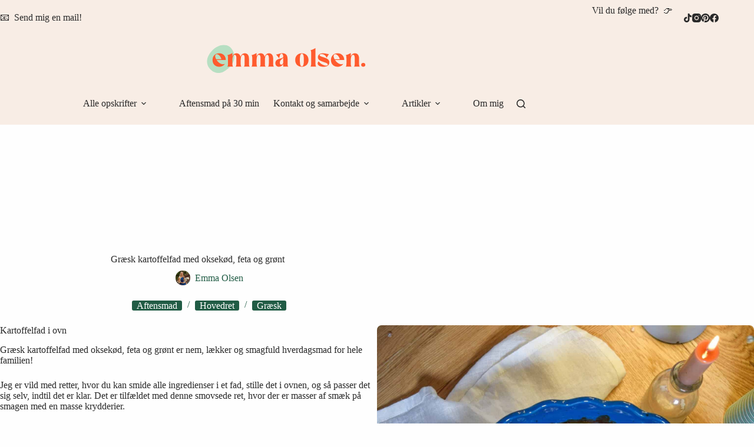

--- FILE ---
content_type: text/html; charset=UTF-8
request_url: https://emmaolsen.dk/graesk-kartoffelfad-med-oksekoed-feta-og-groent/
body_size: 105876
content:
<!doctype html>
<html lang="da-DK" prefix="og: https://ogp.me/ns#">
<head>
	
	<meta charset="UTF-8">
	<meta name="viewport" content="width=device-width, initial-scale=1, maximum-scale=5, viewport-fit=cover">
	<link rel="profile" href="https://gmpg.org/xfn/11">

		<style>img:is([sizes="auto" i], [sizes^="auto," i]) { contain-intrinsic-size: 3000px 1500px }</style>
	
<!-- Search Engine Optimization by Rank Math PRO - https://rankmath.com/ -->
<title>Græsk kartoffelfad med oksekød, feta og grønt - nem hverdagsmad</title>
<meta name="description" content="Græsk kartoffelfad med oksekød, feta og grønt er en nem og smovset ret med masser af smæk på smagen. En skøn hverdagsret for hele familien."/>
<meta name="robots" content="follow, index, max-snippet:-1, max-video-preview:-1, max-image-preview:large"/>
<link rel="canonical" href="https://emmaolsen.dk/graesk-kartoffelfad-med-oksekoed-feta-og-groent/" />
<meta property="og:locale" content="da_DK" />
<meta property="og:type" content="article" />
<meta property="og:title" content="Græsk kartoffelfad med oksekød, feta og grønt - nem hverdagsmad" />
<meta property="og:description" content="Græsk kartoffelfad med oksekød, feta og grønt er en nem og smovset ret med masser af smæk på smagen. En skøn hverdagsret for hele familien." />
<meta property="og:url" content="https://emmaolsen.dk/graesk-kartoffelfad-med-oksekoed-feta-og-groent/" />
<meta property="og:site_name" content="Emmaolsen.dk" />
<meta property="article:publisher" content="https://www.facebook.com/emmaolsen.dk/" />
<meta property="article:author" content="https://www.facebook.com/emmaolsen.dk/" />
<meta property="article:section" content="Alle opskrifter" />
<meta property="og:updated_time" content="2025-05-12T09:14:04+02:00" />
<meta property="og:image" content="https://emmaolsen.dk/wp-content/uploads/2021/11/DSC_0559-scaled-1-683x1024.jpg" />
<meta property="og:image:secure_url" content="https://emmaolsen.dk/wp-content/uploads/2021/11/DSC_0559-scaled-1-683x1024.jpg" />
<meta property="og:image:width" content="683" />
<meta property="og:image:height" content="1024" />
<meta property="og:image:alt" content="Græsk kartoffelfad med oksekød, feta og grønt" />
<meta property="og:image:type" content="image/jpeg" />
<meta property="article:published_time" content="2021-02-25T11:45:43+01:00" />
<meta property="article:modified_time" content="2025-05-12T09:14:04+02:00" />
<meta name="twitter:card" content="summary_large_image" />
<meta name="twitter:title" content="Græsk kartoffelfad med oksekød, feta og grønt - nem hverdagsmad" />
<meta name="twitter:description" content="Græsk kartoffelfad med oksekød, feta og grønt er en nem og smovset ret med masser af smæk på smagen. En skøn hverdagsret for hele familien." />
<meta name="twitter:image" content="https://emmaolsen.dk/wp-content/uploads/2021/11/DSC_0559-scaled-1-683x1024.jpg" />
<script type="application/ld+json" class="rank-math-schema-pro">{"@context":"https://schema.org","@graph":[{"@type":"Organization","@id":"https://emmaolsen.dk/#organization","name":"Emmaolsen.dk","sameAs":["https://www.facebook.com/emmaolsen.dk/"],"logo":{"@type":"ImageObject","@id":"https://emmaolsen.dk/#logo","url":"https://emmaolsen.dk/wp-content/uploads/2023/01/EMMAOLSEN_FAVICON_PNG.png","contentUrl":"https://emmaolsen.dk/wp-content/uploads/2023/01/EMMAOLSEN_FAVICON_PNG.png","caption":"Emmaolsen.dk","inLanguage":"da-DK","width":"512","height":"512"}},{"@type":"WebSite","@id":"https://emmaolsen.dk/#website","url":"https://emmaolsen.dk","name":"Emmaolsen.dk","publisher":{"@id":"https://emmaolsen.dk/#organization"},"inLanguage":"da-DK"},{"@type":"ImageObject","@id":"https://emmaolsen.dk/wp-content/uploads/2021/11/DSC_0559-scaled-1.jpg","url":"https://emmaolsen.dk/wp-content/uploads/2021/11/DSC_0559-scaled-1.jpg","width":"1707","height":"2560","caption":"Gr\u00e6sk kartoffelfad med oksek\u00f8d, feta og gr\u00f8nt","inLanguage":"da-DK"},{"@type":"BreadcrumbList","@id":"https://emmaolsen.dk/graesk-kartoffelfad-med-oksekoed-feta-og-groent/#breadcrumb","itemListElement":[{"@type":"ListItem","position":"1","item":{"@id":"https://emmaolsen.dk/","name":"Forside"}},{"@type":"ListItem","position":"2","item":{"@id":"https://emmaolsen.dk/opskrifter/","name":"Alle opskrifter"}},{"@type":"ListItem","position":"3","item":{"@id":"https://emmaolsen.dk/graesk-kartoffelfad-med-oksekoed-feta-og-groent/","name":"Gr\u00e6sk kartoffelfad med oksek\u00f8d, feta og gr\u00f8nt"}}]},{"@type":"WebPage","@id":"https://emmaolsen.dk/graesk-kartoffelfad-med-oksekoed-feta-og-groent/#webpage","url":"https://emmaolsen.dk/graesk-kartoffelfad-med-oksekoed-feta-og-groent/","name":"Gr\u00e6sk kartoffelfad med oksek\u00f8d, feta og gr\u00f8nt - nem hverdagsmad","datePublished":"2021-02-25T11:45:43+01:00","dateModified":"2025-05-12T09:14:04+02:00","isPartOf":{"@id":"https://emmaolsen.dk/#website"},"primaryImageOfPage":{"@id":"https://emmaolsen.dk/wp-content/uploads/2021/11/DSC_0559-scaled-1.jpg"},"inLanguage":"da-DK","breadcrumb":{"@id":"https://emmaolsen.dk/graesk-kartoffelfad-med-oksekoed-feta-og-groent/#breadcrumb"}},{"@type":"Person","@id":"https://emmaolsen.dk/forfatter/emma/","name":"Emma Olsen","url":"https://emmaolsen.dk/forfatter/emma/","image":{"@type":"ImageObject","@id":"https://secure.gravatar.com/avatar/9da41331182eabc3537de8baf04f97b0a4ebefe806e0b8565e95ecd1335186e9?s=96&amp;d=mm&amp;r=g","url":"https://secure.gravatar.com/avatar/9da41331182eabc3537de8baf04f97b0a4ebefe806e0b8565e95ecd1335186e9?s=96&amp;d=mm&amp;r=g","caption":"Emma Olsen","inLanguage":"da-DK"},"sameAs":["https://emmaolsen.dk/","https://www.facebook.com/emmaolsen.dk/","https://www.instagram.com/emmaolsen.dk/?hl=da"],"worksFor":{"@id":"https://emmaolsen.dk/#organization"}},{"@type":"Article","headline":"Gr\u00e6sk kartoffelfad med oksek\u00f8d, feta og gr\u00f8nt - nem hverdagsmad","keywords":"Gr\u00e6sk kartoffelfad med oksek\u00f8d,kartoffelfad i ovn,gr\u00e6sk fad","datePublished":"2021-02-25T11:45:43+01:00","dateModified":"2025-05-12T09:14:04+02:00","articleSection":"Alle opskrifter, Simremad","author":{"@id":"https://emmaolsen.dk/forfatter/emma/","name":"Emma Olsen"},"publisher":{"@id":"https://emmaolsen.dk/#organization"},"description":"Gr\u00e6sk kartoffelfad med oksek\u00f8d, feta og gr\u00f8nt er nem, l\u00e6kker og smagfuld hverdagsmad for hele familien! ","name":"Gr\u00e6sk kartoffelfad med oksek\u00f8d, feta og gr\u00f8nt - nem hverdagsmad","@id":"https://emmaolsen.dk/graesk-kartoffelfad-med-oksekoed-feta-og-groent/#richSnippet","isPartOf":{"@id":"https://emmaolsen.dk/graesk-kartoffelfad-med-oksekoed-feta-og-groent/#webpage"},"image":{"@id":"https://emmaolsen.dk/wp-content/uploads/2021/11/DSC_0559-scaled-1.jpg"},"inLanguage":"da-DK","mainEntityOfPage":{"@id":"https://emmaolsen.dk/graesk-kartoffelfad-med-oksekoed-feta-og-groent/#webpage"}},{"@type":"Recipe","name":"Gr\u00e6sk kartoffelfad","author":{"@type":"Person","name":"Emma Olsen"},"datePublished":"2021-02-25T11:45:43+00:00","image":["https://emmaolsen.dk/wp-content/uploads/2021/11/DSC_0559-scaled-1.jpg","https://emmaolsen.dk/wp-content/uploads/2021/11/DSC_0559-scaled-1-500x500.jpg","https://emmaolsen.dk/wp-content/uploads/2021/11/DSC_0559-scaled-1-500x375.jpg","https://emmaolsen.dk/wp-content/uploads/2021/11/DSC_0559-scaled-1-480x270.jpg"],"recipeYield":["4","4 personer"],"prepTime":"PT25M","cookTime":"PT70M","totalTime":"PT95M","recipeIngredient":["400 g hakket oksek\u00f8d","2  r\u00f8dl\u00f8g (sk\u00e5ret i  sm\u00e5 b\u00e5de)","4 fed hvidl\u00f8g (presset)","1\u00bd spsk. st\u00f8dt paprika (mild)","2 spsk. oregano","1 tsk.  kanel","2 tsk. salt","friskkv\u00e6rnet peber","\u00bd  oksebouillon (bare terningen, ingen vand)","2 d\u00e5ser hakkede tomater","1 d\u00e5se tomatpure","450 g kartofler (i tynde skiver)","3  tomater (i b\u00e5de)","\u00bd  squash (i tynde skiver)","1  aubergine (i tynde skiver)","2  peberfrugter (i grove skiver)","200 g feta (i sm\u00e5 klumper)","250 ml madlavningsfl\u00f8de (jeg brugte 15 %)","frisk persille eller basilikum til pynt"],"recipeInstructions":[{"@type":"HowToStep","text":"T\u00e6nd ovnen p\u00e5 200 grader varmluft.","name":"T\u00e6nd ovnen p\u00e5 200 grader varmluft.","url":"https://emmaolsen.dk/graesk-kartoffelfad-med-oksekoed-feta-og-groent/#wprm-recipe-4580-step-0-0"},{"@type":"HowToStep","text":"Saut\u00e9r r\u00f8dl\u00f8g og hvidl\u00f8g i en gryde med olie. Tils\u00e6t oregano, paprika og kanel og lad det blive brunet af, s\u00e5 det dufter dejligt i hele hytten.","name":"Saut\u00e9r r\u00f8dl\u00f8g og hvidl\u00f8g i en gryde med olie. Tils\u00e6t oregano, paprika og kanel og lad det blive brunet af, s\u00e5 det dufter dejligt i hele hytten.","url":"https://emmaolsen.dk/graesk-kartoffelfad-med-oksekoed-feta-og-groent/#wprm-recipe-4580-step-0-1"},{"@type":"HowToStep","text":"Smid k\u00f8d i gryden og brun det af. Tils\u00e6t derefter hakkede tomater, tomatpure og din bouillonterning. Lad det sm\u00e5simre i 10 minutter. Smag til med salt og peber og evt. flere krydderier. Der skal gerne v\u00e6re sm\u00e6k p\u00e5 smagen s\u00e5 tils\u00e6t evt. lidt st\u00f8rre m\u00e6ngde krydderier efter smag.","name":"Smid k\u00f8d i gryden og brun det af. Tils\u00e6t derefter hakkede tomater, tomatpure og din bouillonterning. Lad det sm\u00e5simre i 10 minutter. Smag til med salt og peber og evt. flere krydderier. Der skal gerne v\u00e6re sm\u00e6k p\u00e5 smagen s\u00e5 tils\u00e6t evt. lidt st\u00f8rre m\u00e6ngde krydderier efter smag.","url":"https://emmaolsen.dk/graesk-kartoffelfad-med-oksekoed-feta-og-groent/#wprm-recipe-4580-step-0-2"},{"@type":"HowToStep","text":"Find et fad og kom k\u00f8dsovsen i bunden efterfulgt af hhv. et lag af kartofler, et at lag af squash, et lag af aubergine, et lag af tomat og et lag af peberfrugt. Forts\u00e6t til du ikke har mere k\u00f8d eller gr\u00f8nt. For hvert lag h\u00e6lder du ogs\u00e5 en sjat fl\u00f8de i og smuldre lidt feta over, til du ikke har mere. Gem lidt feta til toppen.","name":"Find et fad og kom k\u00f8dsovsen i bunden efterfulgt af hhv. et lag af kartofler, et at lag af squash, et lag af aubergine, et lag af tomat og et lag af peberfrugt. Forts\u00e6t til du ikke har mere k\u00f8d eller gr\u00f8nt. For hvert lag h\u00e6lder du ogs\u00e5 en sjat fl\u00f8de i og smuldre lidt feta over, til du ikke har mere. Gem lidt feta til toppen.","url":"https://emmaolsen.dk/graesk-kartoffelfad-med-oksekoed-feta-og-groent/#wprm-recipe-4580-step-0-3"},{"@type":"HowToStep","text":"Smuldr det sidste feta p\u00e5 toppen og bag i ovnen i ca. 60 minutter eller til kartoflerne er m\u00f8re (m\u00e5ske den skal have lidt mere). R\u00f8r i det nogle gange, s\u00e5 toppen ikke br\u00e6nder p\u00e5. Pynt med frisk persille eller basilikum.","name":"Smuldr det sidste feta p\u00e5 toppen og bag i ovnen i ca. 60 minutter eller til kartoflerne er m\u00f8re (m\u00e5ske den skal have lidt mere). R\u00f8r i det nogle gange, s\u00e5 toppen ikke br\u00e6nder p\u00e5. Pynt med frisk persille eller basilikum.","url":"https://emmaolsen.dk/graesk-kartoffelfad-med-oksekoed-feta-og-groent/#wprm-recipe-4580-step-0-4"}],"aggregateRating":{"@type":"AggregateRating","ratingValue":"5","ratingCount":"2","reviewCount":"2"},"review":[{"@type":"Review","reviewRating":{"@type":"Rating","ratingValue":"5"},"reviewBody":"Virkelig en l\u00e6kker ret, er ikke sidste gang jeg har lavet det \ud83e\udd17\ud83d\ude0a","author":{"@type":"Person","name":"Helle"},"datePublished":"2025-07-31"},{"@type":"Review","reviewRating":{"@type":"Rating","ratingValue":"5"},"reviewBody":"Det laves ikke bedre i Gr\u00e6kenland","author":{"@type":"Person","name":"Marianne"},"datePublished":"2023-11-13"}],"@id":"https://emmaolsen.dk/graesk-kartoffelfad-med-oksekoed-feta-og-groent/#recipe","mainEntityOfPage":"https://emmaolsen.dk/graesk-kartoffelfad-med-oksekoed-feta-og-groent/#webpage","isPartOf":{"@id":"https://emmaolsen.dk/graesk-kartoffelfad-med-oksekoed-feta-og-groent/#richSnippet"}}]}</script>
<!-- /Rank Math WordPress SEO plugin -->

<link rel='dns-prefetch' href='//www.google.com' />
<link rel='dns-prefetch' href='//www.googletagmanager.com' />
<script>(()=>{"use strict";const e=[400,500,600,700,800,900],t=e=>`wprm-min-${e}`,n=e=>`wprm-max-${e}`,s=new Set,o="ResizeObserver"in window,r=o?new ResizeObserver((e=>{for(const t of e)c(t.target)})):null,i=.5/(window.devicePixelRatio||1);function c(s){const o=s.getBoundingClientRect().width||0;for(let r=0;r<e.length;r++){const c=e[r],a=o<=c+i;o>c+i?s.classList.add(t(c)):s.classList.remove(t(c)),a?s.classList.add(n(c)):s.classList.remove(n(c))}}function a(e){s.has(e)||(s.add(e),r&&r.observe(e),c(e))}!function(e=document){e.querySelectorAll(".wprm-recipe").forEach(a)}();if(new MutationObserver((e=>{for(const t of e)for(const e of t.addedNodes)e instanceof Element&&(e.matches?.(".wprm-recipe")&&a(e),e.querySelectorAll?.(".wprm-recipe").forEach(a))})).observe(document.documentElement,{childList:!0,subtree:!0}),!o){let e=0;addEventListener("resize",(()=>{e&&cancelAnimationFrame(e),e=requestAnimationFrame((()=>s.forEach(c)))}),{passive:!0})}})();</script><link rel='stylesheet' id='blocksy-dynamic-global-css' href='https://emmaolsen.dk/wp-content/uploads/blocksy/css/global.css?ver=10316' media='all' />
<link rel='stylesheet' id='sbi_styles-css' href='https://emmaolsen.dk/wp-content/plugins/instagram-feed-pro/css/sbi-styles.min.css?ver=6.9.0' media='all' />
<link rel='stylesheet' id='wp-block-library-css' href='https://emmaolsen.dk/wp-includes/css/dist/block-library/style.min.css?ver=6.8.3' media='all' />
<style id='wp-block-library-inline-css'>

    /* Styling for selve reklamelinket (valgfrit) */
    .rekl-link { /* Intet specifikt her som standard */ }
    /* Container for ikon/tooltip */
    .rekl-indicator {
      display: inline-block;
      margin-left: -2px;
      font-size: 1em;
      vertical-align: middle;
      cursor: help;
      text-decoration: none;
      line-height: 1;
      -webkit-touch-callout: none; -webkit-user-select: none; -khtml-user-select: none;
      -moz-user-select: none; -ms-user-select: none; user-select: none;
    }

    /* Styling af selve informations-ikonet */
    .rekl-icon {
       color: #111518;
       text-decoration: none;
       transition: color 0.2s;
    }
    .rekl-indicator:hover .rekl-icon { color: #000; } /* Din hover farve */

    /* Tooltip Base - Klassen .tooltip anvendes på .rekl-indicator */
    .tooltip { position: relative; }

    /* Selve Tooltip Tekstboksen */
    .tooltip .tooltiptext {
      visibility: hidden;
      width: auto;
      background-color: #333;
      color: #fff;
      text-align: center;
      font-size: 0.85em;
      line-height: 1.4;
      border-radius: 4px;
      padding: 6px 8px;
      position: absolute;
      z-index: 10;
      bottom: 140%;
      left: 50%;
      transform: translateX(-50%);
      opacity: 0;
      transition: opacity 0.3s ease-in-out, visibility 0.3s ease-in-out;
      white-space: nowrap;
    }

    /* Lille pil under tooltip-boksen */
    .tooltip .tooltiptext::after {
      content: "";
      position: absolute;
      top: 100%;
      left: 50%;
      margin-left: -5px;
      border-width: 5px;
      border-style: solid;
      border-color: #333 transparent transparent transparent;
    }

    /* Vis tooltip ved hover på .rekl-indicator */
    .rekl-indicator.tooltip:hover .tooltiptext {
      visibility: visible;
      opacity: 1;
    }
</style>
<link rel='stylesheet' id='jet-engine-frontend-css' href='https://emmaolsen.dk/wp-content/plugins/jet-engine/assets/css/frontend.css?ver=3.8.1.1' media='all' />
<link rel='stylesheet' id='wprm-public-css' href='https://emmaolsen.dk/wp-content/plugins/wp-recipe-maker/dist/public-modern.css?ver=10.2.4' media='all' />
<link rel='stylesheet' id='wprmp-public-css' href='https://emmaolsen.dk/wp-content/plugins/wp-recipe-maker-premium/dist/public-elite.css?ver=10.2.4' media='all' />
<link rel='stylesheet' id='convertkit-broadcasts-css' href='https://emmaolsen.dk/wp-content/plugins/convertkit/resources/frontend/css/broadcasts.css?ver=3.1.3' media='all' />
<link rel='stylesheet' id='convertkit-button-css' href='https://emmaolsen.dk/wp-content/plugins/convertkit/resources/frontend/css/button.css?ver=3.1.3' media='all' />
<link rel='stylesheet' id='convertkit-form-css' href='https://emmaolsen.dk/wp-content/plugins/convertkit/resources/frontend/css/form.css?ver=3.1.3' media='all' />
<link rel='stylesheet' id='convertkit-form-builder-field-css' href='https://emmaolsen.dk/wp-content/plugins/convertkit/resources/frontend/css/form-builder.css?ver=3.1.3' media='all' />
<link rel='stylesheet' id='convertkit-form-builder-css' href='https://emmaolsen.dk/wp-content/plugins/convertkit/resources/frontend/css/form-builder.css?ver=3.1.3' media='all' />
<style id='global-styles-inline-css'>
:root{--wp--preset--aspect-ratio--square: 1;--wp--preset--aspect-ratio--4-3: 4/3;--wp--preset--aspect-ratio--3-4: 3/4;--wp--preset--aspect-ratio--3-2: 3/2;--wp--preset--aspect-ratio--2-3: 2/3;--wp--preset--aspect-ratio--16-9: 16/9;--wp--preset--aspect-ratio--9-16: 9/16;--wp--preset--color--black: #000000;--wp--preset--color--cyan-bluish-gray: #abb8c3;--wp--preset--color--white: #ffffff;--wp--preset--color--pale-pink: #f78da7;--wp--preset--color--vivid-red: #cf2e2e;--wp--preset--color--luminous-vivid-orange: #ff6900;--wp--preset--color--luminous-vivid-amber: #fcb900;--wp--preset--color--light-green-cyan: #7bdcb5;--wp--preset--color--vivid-green-cyan: #00d084;--wp--preset--color--pale-cyan-blue: #8ed1fc;--wp--preset--color--vivid-cyan-blue: #0693e3;--wp--preset--color--vivid-purple: #9b51e0;--wp--preset--color--palette-color-1: var(--theme-palette-color-1, #215c45);--wp--preset--color--palette-color-2: var(--theme-palette-color-2, #f25930);--wp--preset--color--palette-color-3: var(--theme-palette-color-3, #c2dec2);--wp--preset--color--palette-color-4: var(--theme-palette-color-4, #292929);--wp--preset--color--palette-color-5: var(--theme-palette-color-5, #f2eee9);--wp--preset--color--palette-color-6: var(--theme-palette-color-6, #F8EDE5);--wp--preset--color--palette-color-7: var(--theme-palette-color-7, #ffbd99);--wp--preset--color--palette-color-8: var(--theme-palette-color-8, #fefefe);--wp--preset--gradient--vivid-cyan-blue-to-vivid-purple: linear-gradient(135deg,rgba(6,147,227,1) 0%,rgb(155,81,224) 100%);--wp--preset--gradient--light-green-cyan-to-vivid-green-cyan: linear-gradient(135deg,rgb(122,220,180) 0%,rgb(0,208,130) 100%);--wp--preset--gradient--luminous-vivid-amber-to-luminous-vivid-orange: linear-gradient(135deg,rgba(252,185,0,1) 0%,rgba(255,105,0,1) 100%);--wp--preset--gradient--luminous-vivid-orange-to-vivid-red: linear-gradient(135deg,rgba(255,105,0,1) 0%,rgb(207,46,46) 100%);--wp--preset--gradient--very-light-gray-to-cyan-bluish-gray: linear-gradient(135deg,rgb(238,238,238) 0%,rgb(169,184,195) 100%);--wp--preset--gradient--cool-to-warm-spectrum: linear-gradient(135deg,rgb(74,234,220) 0%,rgb(151,120,209) 20%,rgb(207,42,186) 40%,rgb(238,44,130) 60%,rgb(251,105,98) 80%,rgb(254,248,76) 100%);--wp--preset--gradient--blush-light-purple: linear-gradient(135deg,rgb(255,206,236) 0%,rgb(152,150,240) 100%);--wp--preset--gradient--blush-bordeaux: linear-gradient(135deg,rgb(254,205,165) 0%,rgb(254,45,45) 50%,rgb(107,0,62) 100%);--wp--preset--gradient--luminous-dusk: linear-gradient(135deg,rgb(255,203,112) 0%,rgb(199,81,192) 50%,rgb(65,88,208) 100%);--wp--preset--gradient--pale-ocean: linear-gradient(135deg,rgb(255,245,203) 0%,rgb(182,227,212) 50%,rgb(51,167,181) 100%);--wp--preset--gradient--electric-grass: linear-gradient(135deg,rgb(202,248,128) 0%,rgb(113,206,126) 100%);--wp--preset--gradient--midnight: linear-gradient(135deg,rgb(2,3,129) 0%,rgb(40,116,252) 100%);--wp--preset--gradient--juicy-peach: linear-gradient(to right, #ffecd2 0%, #fcb69f 100%);--wp--preset--gradient--young-passion: linear-gradient(to right, #ff8177 0%, #ff867a 0%, #ff8c7f 21%, #f99185 52%, #cf556c 78%, #b12a5b 100%);--wp--preset--gradient--true-sunset: linear-gradient(to right, #fa709a 0%, #fee140 100%);--wp--preset--gradient--morpheus-den: linear-gradient(to top, #30cfd0 0%, #330867 100%);--wp--preset--gradient--plum-plate: linear-gradient(135deg, #667eea 0%, #764ba2 100%);--wp--preset--gradient--aqua-splash: linear-gradient(15deg, #13547a 0%, #80d0c7 100%);--wp--preset--gradient--love-kiss: linear-gradient(to top, #ff0844 0%, #ffb199 100%);--wp--preset--gradient--new-retrowave: linear-gradient(to top, #3b41c5 0%, #a981bb 49%, #ffc8a9 100%);--wp--preset--gradient--plum-bath: linear-gradient(to top, #cc208e 0%, #6713d2 100%);--wp--preset--gradient--high-flight: linear-gradient(to right, #0acffe 0%, #495aff 100%);--wp--preset--gradient--teen-party: linear-gradient(-225deg, #FF057C 0%, #8D0B93 50%, #321575 100%);--wp--preset--gradient--fabled-sunset: linear-gradient(-225deg, #231557 0%, #44107A 29%, #FF1361 67%, #FFF800 100%);--wp--preset--gradient--arielle-smile: radial-gradient(circle 248px at center, #16d9e3 0%, #30c7ec 47%, #46aef7 100%);--wp--preset--gradient--itmeo-branding: linear-gradient(180deg, #2af598 0%, #009efd 100%);--wp--preset--gradient--deep-blue: linear-gradient(to right, #6a11cb 0%, #2575fc 100%);--wp--preset--gradient--strong-bliss: linear-gradient(to right, #f78ca0 0%, #f9748f 19%, #fd868c 60%, #fe9a8b 100%);--wp--preset--gradient--sweet-period: linear-gradient(to top, #3f51b1 0%, #5a55ae 13%, #7b5fac 25%, #8f6aae 38%, #a86aa4 50%, #cc6b8e 62%, #f18271 75%, #f3a469 87%, #f7c978 100%);--wp--preset--gradient--purple-division: linear-gradient(to top, #7028e4 0%, #e5b2ca 100%);--wp--preset--gradient--cold-evening: linear-gradient(to top, #0c3483 0%, #a2b6df 100%, #6b8cce 100%, #a2b6df 100%);--wp--preset--gradient--mountain-rock: linear-gradient(to right, #868f96 0%, #596164 100%);--wp--preset--gradient--desert-hump: linear-gradient(to top, #c79081 0%, #dfa579 100%);--wp--preset--gradient--ethernal-constance: linear-gradient(to top, #09203f 0%, #537895 100%);--wp--preset--gradient--happy-memories: linear-gradient(-60deg, #ff5858 0%, #f09819 100%);--wp--preset--gradient--grown-early: linear-gradient(to top, #0ba360 0%, #3cba92 100%);--wp--preset--gradient--morning-salad: linear-gradient(-225deg, #B7F8DB 0%, #50A7C2 100%);--wp--preset--gradient--night-call: linear-gradient(-225deg, #AC32E4 0%, #7918F2 48%, #4801FF 100%);--wp--preset--gradient--mind-crawl: linear-gradient(-225deg, #473B7B 0%, #3584A7 51%, #30D2BE 100%);--wp--preset--gradient--angel-care: linear-gradient(-225deg, #FFE29F 0%, #FFA99F 48%, #FF719A 100%);--wp--preset--gradient--juicy-cake: linear-gradient(to top, #e14fad 0%, #f9d423 100%);--wp--preset--gradient--rich-metal: linear-gradient(to right, #d7d2cc 0%, #304352 100%);--wp--preset--gradient--mole-hall: linear-gradient(-20deg, #616161 0%, #9bc5c3 100%);--wp--preset--gradient--cloudy-knoxville: linear-gradient(120deg, #fdfbfb 0%, #ebedee 100%);--wp--preset--gradient--soft-grass: linear-gradient(to top, #c1dfc4 0%, #deecdd 100%);--wp--preset--gradient--saint-petersburg: linear-gradient(135deg, #f5f7fa 0%, #c3cfe2 100%);--wp--preset--gradient--everlasting-sky: linear-gradient(135deg, #fdfcfb 0%, #e2d1c3 100%);--wp--preset--gradient--kind-steel: linear-gradient(-20deg, #e9defa 0%, #fbfcdb 100%);--wp--preset--gradient--over-sun: linear-gradient(60deg, #abecd6 0%, #fbed96 100%);--wp--preset--gradient--premium-white: linear-gradient(to top, #d5d4d0 0%, #d5d4d0 1%, #eeeeec 31%, #efeeec 75%, #e9e9e7 100%);--wp--preset--gradient--clean-mirror: linear-gradient(45deg, #93a5cf 0%, #e4efe9 100%);--wp--preset--gradient--wild-apple: linear-gradient(to top, #d299c2 0%, #fef9d7 100%);--wp--preset--gradient--snow-again: linear-gradient(to top, #e6e9f0 0%, #eef1f5 100%);--wp--preset--gradient--confident-cloud: linear-gradient(to top, #dad4ec 0%, #dad4ec 1%, #f3e7e9 100%);--wp--preset--gradient--glass-water: linear-gradient(to top, #dfe9f3 0%, white 100%);--wp--preset--gradient--perfect-white: linear-gradient(-225deg, #E3FDF5 0%, #FFE6FA 100%);--wp--preset--font-size--small: 13px;--wp--preset--font-size--medium: 20px;--wp--preset--font-size--large: clamp(22px, 1.375rem + ((1vw - 3.2px) * 0.625), 30px);--wp--preset--font-size--x-large: clamp(30px, 1.875rem + ((1vw - 3.2px) * 1.563), 50px);--wp--preset--font-size--xx-large: clamp(45px, 2.813rem + ((1vw - 3.2px) * 2.734), 80px);--wp--preset--font-family--dm-serif-display: DM Serif Display;--wp--preset--font-family--dm-sans: DM Sans;--wp--preset--spacing--20: 0.44rem;--wp--preset--spacing--30: 0.67rem;--wp--preset--spacing--40: 1rem;--wp--preset--spacing--50: 1.5rem;--wp--preset--spacing--60: 2.25rem;--wp--preset--spacing--70: 3.38rem;--wp--preset--spacing--80: 5.06rem;--wp--preset--shadow--natural: 6px 6px 9px rgba(0, 0, 0, 0.2);--wp--preset--shadow--deep: 12px 12px 50px rgba(0, 0, 0, 0.4);--wp--preset--shadow--sharp: 6px 6px 0px rgba(0, 0, 0, 0.2);--wp--preset--shadow--outlined: 6px 6px 0px -3px rgba(255, 255, 255, 1), 6px 6px rgba(0, 0, 0, 1);--wp--preset--shadow--crisp: 6px 6px 0px rgba(0, 0, 0, 1);}:root { --wp--style--global--content-size: var(--theme-block-max-width);--wp--style--global--wide-size: var(--theme-block-wide-max-width); }:where(body) { margin: 0; }.wp-site-blocks > .alignleft { float: left; margin-right: 2em; }.wp-site-blocks > .alignright { float: right; margin-left: 2em; }.wp-site-blocks > .aligncenter { justify-content: center; margin-left: auto; margin-right: auto; }:where(.wp-site-blocks) > * { margin-block-start: var(--theme-content-spacing); margin-block-end: 0; }:where(.wp-site-blocks) > :first-child { margin-block-start: 0; }:where(.wp-site-blocks) > :last-child { margin-block-end: 0; }:root { --wp--style--block-gap: var(--theme-content-spacing); }:root :where(.is-layout-flow) > :first-child{margin-block-start: 0;}:root :where(.is-layout-flow) > :last-child{margin-block-end: 0;}:root :where(.is-layout-flow) > *{margin-block-start: var(--theme-content-spacing);margin-block-end: 0;}:root :where(.is-layout-constrained) > :first-child{margin-block-start: 0;}:root :where(.is-layout-constrained) > :last-child{margin-block-end: 0;}:root :where(.is-layout-constrained) > *{margin-block-start: var(--theme-content-spacing);margin-block-end: 0;}:root :where(.is-layout-flex){gap: var(--theme-content-spacing);}:root :where(.is-layout-grid){gap: var(--theme-content-spacing);}.is-layout-flow > .alignleft{float: left;margin-inline-start: 0;margin-inline-end: 2em;}.is-layout-flow > .alignright{float: right;margin-inline-start: 2em;margin-inline-end: 0;}.is-layout-flow > .aligncenter{margin-left: auto !important;margin-right: auto !important;}.is-layout-constrained > .alignleft{float: left;margin-inline-start: 0;margin-inline-end: 2em;}.is-layout-constrained > .alignright{float: right;margin-inline-start: 2em;margin-inline-end: 0;}.is-layout-constrained > .aligncenter{margin-left: auto !important;margin-right: auto !important;}.is-layout-constrained > :where(:not(.alignleft):not(.alignright):not(.alignfull)){max-width: var(--wp--style--global--content-size);margin-left: auto !important;margin-right: auto !important;}.is-layout-constrained > .alignwide{max-width: var(--wp--style--global--wide-size);}body .is-layout-flex{display: flex;}.is-layout-flex{flex-wrap: wrap;align-items: center;}.is-layout-flex > :is(*, div){margin: 0;}body .is-layout-grid{display: grid;}.is-layout-grid > :is(*, div){margin: 0;}body{padding-top: 0px;padding-right: 0px;padding-bottom: 0px;padding-left: 0px;}.has-black-color{color: var(--wp--preset--color--black) !important;}.has-cyan-bluish-gray-color{color: var(--wp--preset--color--cyan-bluish-gray) !important;}.has-white-color{color: var(--wp--preset--color--white) !important;}.has-pale-pink-color{color: var(--wp--preset--color--pale-pink) !important;}.has-vivid-red-color{color: var(--wp--preset--color--vivid-red) !important;}.has-luminous-vivid-orange-color{color: var(--wp--preset--color--luminous-vivid-orange) !important;}.has-luminous-vivid-amber-color{color: var(--wp--preset--color--luminous-vivid-amber) !important;}.has-light-green-cyan-color{color: var(--wp--preset--color--light-green-cyan) !important;}.has-vivid-green-cyan-color{color: var(--wp--preset--color--vivid-green-cyan) !important;}.has-pale-cyan-blue-color{color: var(--wp--preset--color--pale-cyan-blue) !important;}.has-vivid-cyan-blue-color{color: var(--wp--preset--color--vivid-cyan-blue) !important;}.has-vivid-purple-color{color: var(--wp--preset--color--vivid-purple) !important;}.has-palette-color-1-color{color: var(--wp--preset--color--palette-color-1) !important;}.has-palette-color-2-color{color: var(--wp--preset--color--palette-color-2) !important;}.has-palette-color-3-color{color: var(--wp--preset--color--palette-color-3) !important;}.has-palette-color-4-color{color: var(--wp--preset--color--palette-color-4) !important;}.has-palette-color-5-color{color: var(--wp--preset--color--palette-color-5) !important;}.has-palette-color-6-color{color: var(--wp--preset--color--palette-color-6) !important;}.has-palette-color-7-color{color: var(--wp--preset--color--palette-color-7) !important;}.has-palette-color-8-color{color: var(--wp--preset--color--palette-color-8) !important;}.has-black-background-color{background-color: var(--wp--preset--color--black) !important;}.has-cyan-bluish-gray-background-color{background-color: var(--wp--preset--color--cyan-bluish-gray) !important;}.has-white-background-color{background-color: var(--wp--preset--color--white) !important;}.has-pale-pink-background-color{background-color: var(--wp--preset--color--pale-pink) !important;}.has-vivid-red-background-color{background-color: var(--wp--preset--color--vivid-red) !important;}.has-luminous-vivid-orange-background-color{background-color: var(--wp--preset--color--luminous-vivid-orange) !important;}.has-luminous-vivid-amber-background-color{background-color: var(--wp--preset--color--luminous-vivid-amber) !important;}.has-light-green-cyan-background-color{background-color: var(--wp--preset--color--light-green-cyan) !important;}.has-vivid-green-cyan-background-color{background-color: var(--wp--preset--color--vivid-green-cyan) !important;}.has-pale-cyan-blue-background-color{background-color: var(--wp--preset--color--pale-cyan-blue) !important;}.has-vivid-cyan-blue-background-color{background-color: var(--wp--preset--color--vivid-cyan-blue) !important;}.has-vivid-purple-background-color{background-color: var(--wp--preset--color--vivid-purple) !important;}.has-palette-color-1-background-color{background-color: var(--wp--preset--color--palette-color-1) !important;}.has-palette-color-2-background-color{background-color: var(--wp--preset--color--palette-color-2) !important;}.has-palette-color-3-background-color{background-color: var(--wp--preset--color--palette-color-3) !important;}.has-palette-color-4-background-color{background-color: var(--wp--preset--color--palette-color-4) !important;}.has-palette-color-5-background-color{background-color: var(--wp--preset--color--palette-color-5) !important;}.has-palette-color-6-background-color{background-color: var(--wp--preset--color--palette-color-6) !important;}.has-palette-color-7-background-color{background-color: var(--wp--preset--color--palette-color-7) !important;}.has-palette-color-8-background-color{background-color: var(--wp--preset--color--palette-color-8) !important;}.has-black-border-color{border-color: var(--wp--preset--color--black) !important;}.has-cyan-bluish-gray-border-color{border-color: var(--wp--preset--color--cyan-bluish-gray) !important;}.has-white-border-color{border-color: var(--wp--preset--color--white) !important;}.has-pale-pink-border-color{border-color: var(--wp--preset--color--pale-pink) !important;}.has-vivid-red-border-color{border-color: var(--wp--preset--color--vivid-red) !important;}.has-luminous-vivid-orange-border-color{border-color: var(--wp--preset--color--luminous-vivid-orange) !important;}.has-luminous-vivid-amber-border-color{border-color: var(--wp--preset--color--luminous-vivid-amber) !important;}.has-light-green-cyan-border-color{border-color: var(--wp--preset--color--light-green-cyan) !important;}.has-vivid-green-cyan-border-color{border-color: var(--wp--preset--color--vivid-green-cyan) !important;}.has-pale-cyan-blue-border-color{border-color: var(--wp--preset--color--pale-cyan-blue) !important;}.has-vivid-cyan-blue-border-color{border-color: var(--wp--preset--color--vivid-cyan-blue) !important;}.has-vivid-purple-border-color{border-color: var(--wp--preset--color--vivid-purple) !important;}.has-palette-color-1-border-color{border-color: var(--wp--preset--color--palette-color-1) !important;}.has-palette-color-2-border-color{border-color: var(--wp--preset--color--palette-color-2) !important;}.has-palette-color-3-border-color{border-color: var(--wp--preset--color--palette-color-3) !important;}.has-palette-color-4-border-color{border-color: var(--wp--preset--color--palette-color-4) !important;}.has-palette-color-5-border-color{border-color: var(--wp--preset--color--palette-color-5) !important;}.has-palette-color-6-border-color{border-color: var(--wp--preset--color--palette-color-6) !important;}.has-palette-color-7-border-color{border-color: var(--wp--preset--color--palette-color-7) !important;}.has-palette-color-8-border-color{border-color: var(--wp--preset--color--palette-color-8) !important;}.has-vivid-cyan-blue-to-vivid-purple-gradient-background{background: var(--wp--preset--gradient--vivid-cyan-blue-to-vivid-purple) !important;}.has-light-green-cyan-to-vivid-green-cyan-gradient-background{background: var(--wp--preset--gradient--light-green-cyan-to-vivid-green-cyan) !important;}.has-luminous-vivid-amber-to-luminous-vivid-orange-gradient-background{background: var(--wp--preset--gradient--luminous-vivid-amber-to-luminous-vivid-orange) !important;}.has-luminous-vivid-orange-to-vivid-red-gradient-background{background: var(--wp--preset--gradient--luminous-vivid-orange-to-vivid-red) !important;}.has-very-light-gray-to-cyan-bluish-gray-gradient-background{background: var(--wp--preset--gradient--very-light-gray-to-cyan-bluish-gray) !important;}.has-cool-to-warm-spectrum-gradient-background{background: var(--wp--preset--gradient--cool-to-warm-spectrum) !important;}.has-blush-light-purple-gradient-background{background: var(--wp--preset--gradient--blush-light-purple) !important;}.has-blush-bordeaux-gradient-background{background: var(--wp--preset--gradient--blush-bordeaux) !important;}.has-luminous-dusk-gradient-background{background: var(--wp--preset--gradient--luminous-dusk) !important;}.has-pale-ocean-gradient-background{background: var(--wp--preset--gradient--pale-ocean) !important;}.has-electric-grass-gradient-background{background: var(--wp--preset--gradient--electric-grass) !important;}.has-midnight-gradient-background{background: var(--wp--preset--gradient--midnight) !important;}.has-juicy-peach-gradient-background{background: var(--wp--preset--gradient--juicy-peach) !important;}.has-young-passion-gradient-background{background: var(--wp--preset--gradient--young-passion) !important;}.has-true-sunset-gradient-background{background: var(--wp--preset--gradient--true-sunset) !important;}.has-morpheus-den-gradient-background{background: var(--wp--preset--gradient--morpheus-den) !important;}.has-plum-plate-gradient-background{background: var(--wp--preset--gradient--plum-plate) !important;}.has-aqua-splash-gradient-background{background: var(--wp--preset--gradient--aqua-splash) !important;}.has-love-kiss-gradient-background{background: var(--wp--preset--gradient--love-kiss) !important;}.has-new-retrowave-gradient-background{background: var(--wp--preset--gradient--new-retrowave) !important;}.has-plum-bath-gradient-background{background: var(--wp--preset--gradient--plum-bath) !important;}.has-high-flight-gradient-background{background: var(--wp--preset--gradient--high-flight) !important;}.has-teen-party-gradient-background{background: var(--wp--preset--gradient--teen-party) !important;}.has-fabled-sunset-gradient-background{background: var(--wp--preset--gradient--fabled-sunset) !important;}.has-arielle-smile-gradient-background{background: var(--wp--preset--gradient--arielle-smile) !important;}.has-itmeo-branding-gradient-background{background: var(--wp--preset--gradient--itmeo-branding) !important;}.has-deep-blue-gradient-background{background: var(--wp--preset--gradient--deep-blue) !important;}.has-strong-bliss-gradient-background{background: var(--wp--preset--gradient--strong-bliss) !important;}.has-sweet-period-gradient-background{background: var(--wp--preset--gradient--sweet-period) !important;}.has-purple-division-gradient-background{background: var(--wp--preset--gradient--purple-division) !important;}.has-cold-evening-gradient-background{background: var(--wp--preset--gradient--cold-evening) !important;}.has-mountain-rock-gradient-background{background: var(--wp--preset--gradient--mountain-rock) !important;}.has-desert-hump-gradient-background{background: var(--wp--preset--gradient--desert-hump) !important;}.has-ethernal-constance-gradient-background{background: var(--wp--preset--gradient--ethernal-constance) !important;}.has-happy-memories-gradient-background{background: var(--wp--preset--gradient--happy-memories) !important;}.has-grown-early-gradient-background{background: var(--wp--preset--gradient--grown-early) !important;}.has-morning-salad-gradient-background{background: var(--wp--preset--gradient--morning-salad) !important;}.has-night-call-gradient-background{background: var(--wp--preset--gradient--night-call) !important;}.has-mind-crawl-gradient-background{background: var(--wp--preset--gradient--mind-crawl) !important;}.has-angel-care-gradient-background{background: var(--wp--preset--gradient--angel-care) !important;}.has-juicy-cake-gradient-background{background: var(--wp--preset--gradient--juicy-cake) !important;}.has-rich-metal-gradient-background{background: var(--wp--preset--gradient--rich-metal) !important;}.has-mole-hall-gradient-background{background: var(--wp--preset--gradient--mole-hall) !important;}.has-cloudy-knoxville-gradient-background{background: var(--wp--preset--gradient--cloudy-knoxville) !important;}.has-soft-grass-gradient-background{background: var(--wp--preset--gradient--soft-grass) !important;}.has-saint-petersburg-gradient-background{background: var(--wp--preset--gradient--saint-petersburg) !important;}.has-everlasting-sky-gradient-background{background: var(--wp--preset--gradient--everlasting-sky) !important;}.has-kind-steel-gradient-background{background: var(--wp--preset--gradient--kind-steel) !important;}.has-over-sun-gradient-background{background: var(--wp--preset--gradient--over-sun) !important;}.has-premium-white-gradient-background{background: var(--wp--preset--gradient--premium-white) !important;}.has-clean-mirror-gradient-background{background: var(--wp--preset--gradient--clean-mirror) !important;}.has-wild-apple-gradient-background{background: var(--wp--preset--gradient--wild-apple) !important;}.has-snow-again-gradient-background{background: var(--wp--preset--gradient--snow-again) !important;}.has-confident-cloud-gradient-background{background: var(--wp--preset--gradient--confident-cloud) !important;}.has-glass-water-gradient-background{background: var(--wp--preset--gradient--glass-water) !important;}.has-perfect-white-gradient-background{background: var(--wp--preset--gradient--perfect-white) !important;}.has-small-font-size{font-size: var(--wp--preset--font-size--small) !important;}.has-medium-font-size{font-size: var(--wp--preset--font-size--medium) !important;}.has-large-font-size{font-size: var(--wp--preset--font-size--large) !important;}.has-x-large-font-size{font-size: var(--wp--preset--font-size--x-large) !important;}.has-xx-large-font-size{font-size: var(--wp--preset--font-size--xx-large) !important;}.has-dm-serif-display-font-family{font-family: var(--wp--preset--font-family--dm-serif-display) !important;}.has-dm-sans-font-family{font-family: var(--wp--preset--font-family--dm-sans) !important;}
:root :where(.wp-block-pullquote){font-size: clamp(0.984em, 0.984rem + ((1vw - 0.2em) * 0.645), 1.5em);line-height: 1.6;}
</style>
<link rel='stylesheet' id='st-trigger-button-style-css' href='https://emmaolsen.dk/wp-content/plugins/suretriggers/assets/css/st-trigger-button.css?ver=1.1.15' media='all' />
<style id='ez-toc-style-inline-css'>
#ez-toc-container{background:#f9f9f9;border:1px solid #aaa;border-radius:4px;-webkit-box-shadow:0 1px 1px rgba(0,0,0,.05);box-shadow:0 1px 1px rgba(0,0,0,.05);display:table;margin-bottom:1em;padding:10px 20px 10px 10px;position:relative;width:auto}div.ez-toc-widget-container{padding:0;position:relative}#ez-toc-container.ez-toc-light-blue{background:#edf6ff}#ez-toc-container.ez-toc-white{background:#fff}#ez-toc-container.ez-toc-black{background:#000}#ez-toc-container.ez-toc-transparent{background:none transparent}div.ez-toc-widget-container ul{display:block}div.ez-toc-widget-container li{border:none;padding:0}div.ez-toc-widget-container ul.ez-toc-list{padding:10px}#ez-toc-container ul ul,.ez-toc div.ez-toc-widget-container ul ul{margin-left:1.5em}#ez-toc-container li,#ez-toc-container ul{margin:0;padding:0}#ez-toc-container li,#ez-toc-container ul,#ez-toc-container ul li,div.ez-toc-widget-container,div.ez-toc-widget-container li{background:none;list-style:none none;line-height:1.6;margin:0;overflow:hidden;z-index:1}#ez-toc-container .ez-toc-title{text-align:left;line-height:1.45;margin:0;padding:0}.ez-toc-title-container{display:table;width:100%}.ez-toc-title,.ez-toc-title-toggle{display:inline;text-align:left;vertical-align:middle}#ez-toc-container.ez-toc-black p.ez-toc-title{color:#fff}#ez-toc-container div.ez-toc-title-container+ul.ez-toc-list{margin-top:1em}.ez-toc-wrap-left{margin:0 auto 1em 0!important}.ez-toc-wrap-left-text{float:left}.ez-toc-wrap-right{margin:0 0 1em auto!important}.ez-toc-wrap-right-text{float:right}#ez-toc-container a{color:#444;box-shadow:none;text-decoration:none;text-shadow:none;display:inline-flex;align-items:stretch;flex-wrap:nowrap}#ez-toc-container a:visited{color:#9f9f9f}#ez-toc-container a:hover{text-decoration:underline}#ez-toc-container.ez-toc-black a,#ez-toc-container.ez-toc-black a:visited{color:#fff}#ez-toc-container a.ez-toc-toggle{display:flex;align-items:center}.ez-toc-widget-container ul.ez-toc-list li:before{content:" ";position:absolute;left:0;right:0;height:30px;line-height:30px;z-index:-1}.ez-toc-widget-container ul.ez-toc-list li.active{background-color:#ededed}.ez-toc-widget-container li.active>a{font-weight:900}.ez-toc-btn{display:inline-block;padding:6px 12px;margin-bottom:0;font-size:14px;font-weight:400;line-height:1.428571429;text-align:center;white-space:nowrap;vertical-align:middle;cursor:pointer;background-image:none;border:1px solid transparent;border-radius:4px;-webkit-user-select:none;-moz-user-select:none;-ms-user-select:none;-o-user-select:none;user-select:none}.ez-toc-btn:focus{outline:thin dotted #333;outline:5px auto -webkit-focus-ring-color;outline-offset:-2px}.ez-toc-btn:focus,.ez-toc-btn:hover{color:#333;text-decoration:none}.ez-toc-btn.active,.ez-toc-btn:active{background-image:none;outline:0;-webkit-box-shadow:inset 0 3px 5px rgba(0,0,0,.125);box-shadow:inset 0 3px 5px rgba(0,0,0,.125)}.ez-toc-btn-default{color:#333;background-color:#fff}.ez-toc-btn-default.active,.ez-toc-btn-default:active,.ez-toc-btn-default:focus,.ez-toc-btn-default:hover{color:#333;background-color:#ebebeb;border-color:#adadad}.ez-toc-btn-default.active,.ez-toc-btn-default:active{background-image:none}.ez-toc-btn-sm,.ez-toc-btn-xs{padding:5px 10px;font-size:12px;line-height:1.5;border-radius:3px}.ez-toc-btn-xs{padding:1px 5px}.ez-toc-btn-default{text-shadow:0 -1px 0 rgba(0,0,0,.2);-webkit-box-shadow:inset 0 1px 0 hsla(0,0%,100%,.15),0 1px 1px rgba(0,0,0,.075);box-shadow:inset 0 1px 0 hsla(0,0%,100%,.15),0 1px 1px rgba(0,0,0,.075)}.ez-toc-btn-default:active{-webkit-box-shadow:inset 0 3px 5px rgba(0,0,0,.125);box-shadow:inset 0 3px 5px rgba(0,0,0,.125)}.btn.active,.ez-toc-btn:active{background-image:none}.ez-toc-btn-default{text-shadow:0 1px 0 #fff;background-image:-webkit-gradient(linear,left 0,left 100%,from(#fff),to(#e0e0e0));background-image:-webkit-linear-gradient(top,#fff,#e0e0e0);background-image:-moz-linear-gradient(top,#fff 0,#e0e0e0 100%);background-image:linear-gradient(180deg,#fff 0,#e0e0e0);background-repeat:repeat-x;border-color:#ccc;filter:progid:DXImageTransform.Microsoft.gradient(startColorstr="#ffffffff",endColorstr="#ffe0e0e0",GradientType=0);filter:progid:DXImageTransform.Microsoft.gradient(enabled=false)}.ez-toc-btn-default:focus,.ez-toc-btn-default:hover{background-color:#e0e0e0;background-position:0 -15px}.ez-toc-btn-default.active,.ez-toc-btn-default:active{background-color:#e0e0e0;border-color:#dbdbdb}.ez-toc-pull-right{float:right!important;margin-left:10px}#ez-toc-container label.cssicon,#ez-toc-widget-container label.cssicon{height:30px}.ez-toc-glyphicon{position:relative;top:1px;display:inline-block;font-family:Glyphicons Halflings;-webkit-font-smoothing:antialiased;font-style:normal;font-weight:400;line-height:1;-moz-osx-font-smoothing:grayscale}.ez-toc-glyphicon:empty{width:1em}.ez-toc-toggle i.ez-toc-glyphicon{font-size:16px;margin-left:2px}#ez-toc-container input{position:absolute;left:-999em}#ez-toc-container input[type=checkbox]:checked+nav,#ez-toc-widget-container input[type=checkbox]:checked+nav{opacity:0;max-height:0;border:none;display:none}#ez-toc-container label{position:relative;cursor:pointer;display:initial}#ez-toc-container .ez-toc-js-icon-con{display:initial}#ez-toc-container .ez-toc-js-icon-con,#ez-toc-container .ez-toc-toggle label{float:right;position:relative;font-size:16px;padding:0;border:1px solid #999191;border-radius:5px;cursor:pointer;left:10px;width:35px}div#ez-toc-container .ez-toc-title{display:initial}.ez-toc-wrap-center{margin:0 auto 1em!important}#ez-toc-container a.ez-toc-toggle{color:#444;background:inherit;border:inherit}.ez-toc-toggle #item{position:absolute;left:-999em}label.cssicon .ez-toc-glyphicon:empty{font-size:16px;margin-left:2px}label.cssiconcheckbox{display:none}.ez-toc-widget-container ul li a{padding-left:10px;display:inline-flex;align-items:stretch;flex-wrap:nowrap}.ez-toc-widget-container ul.ez-toc-list li{height:auto!important}.ez-toc-cssicon{float:right;position:relative;font-size:16px;padding:0;border:1px solid #999191;border-radius:5px;cursor:pointer;left:10px;width:35px}.ez-toc-icon-toggle-span{display:flex;align-items:center;width:35px;height:30px;justify-content:center;direction:ltr}#ez-toc-container .eztoc-toggle-hide-by-default{display:none}.eztoc_no_heading_found{background-color:#ff0;padding-left:10px}.eztoc-hide{display:none}.term-description .ez-toc-title-container p:nth-child(2){width:50px;float:right;margin:0}.ez-toc-list.ez-toc-columns-2{column-count:2;column-gap:20px;column-fill:balance}.ez-toc-list.ez-toc-columns-2>li{display:block;break-inside:avoid;margin-bottom:8px;page-break-inside:avoid}.ez-toc-list.ez-toc-columns-3{column-count:3;column-gap:20px;column-fill:balance}.ez-toc-list.ez-toc-columns-3>li{display:block;break-inside:avoid;margin-bottom:8px;page-break-inside:avoid}.ez-toc-list.ez-toc-columns-4{column-count:4;column-gap:20px;column-fill:balance}.ez-toc-list.ez-toc-columns-4>li{display:block;break-inside:avoid;margin-bottom:8px;page-break-inside:avoid}.ez-toc-list.ez-toc-columns-optimized{column-fill:balance;orphans:2;widows:2}.ez-toc-list.ez-toc-columns-optimized>li{display:block;break-inside:avoid;page-break-inside:avoid}@media (max-width:768px){.ez-toc-list.ez-toc-columns-2,.ez-toc-list.ez-toc-columns-3,.ez-toc-list.ez-toc-columns-4{column-count:1;column-gap:0}}@media (max-width:1024px) and (min-width:769px){.ez-toc-list.ez-toc-columns-3,.ez-toc-list.ez-toc-columns-4{column-count:2}}.ez-toc-container-direction {direction: ltr;}.ez-toc-counter ul{counter-reset: item ;}.ez-toc-counter nav ul li a::before {content: counters(item, '.', decimal) '. ';display: inline-block;counter-increment: item;flex-grow: 0;flex-shrink: 0;margin-right: .2em; float: left; }.ez-toc-widget-direction {direction: ltr;}.ez-toc-widget-container ul{counter-reset: item ;}.ez-toc-widget-container nav ul li a::before {content: counters(item, '.', decimal) '. ';display: inline-block;counter-increment: item;flex-grow: 0;flex-shrink: 0;margin-right: .2em; float: left; }div#ez-toc-container .ez-toc-title {font-size: 14px;}div#ez-toc-container .ez-toc-title {font-weight: 500;}div#ez-toc-container ul li , div#ez-toc-container ul li a {font-size: 14px;}div#ez-toc-container ul li , div#ez-toc-container ul li a {font-weight: 500;}div#ez-toc-container nav ul ul li {font-size: 14px;}div#ez-toc-container {background: #f8ede5;border: 1px solid #f8ede5;width: 100%;}div#ez-toc-container p.ez-toc-title , #ez-toc-container .ez_toc_custom_title_icon , #ez-toc-container .ez_toc_custom_toc_icon {color: #444444;}div#ez-toc-container ul.ez-toc-list a {color: #444444;}div#ez-toc-container ul.ez-toc-list a:hover {color: #f25930;}div#ez-toc-container ul.ez-toc-list a:visited {color: #999999;}.ez-toc-counter nav ul li a::before {color: ;}.ez-toc-box-title {font-weight: bold; margin-bottom: 10px; text-align: center; text-transform: uppercase; letter-spacing: 1px; color: #666; padding-bottom: 5px;position:absolute;top:-4%;left:5%;background-color: inherit;transition: top 0.3s ease;}.ez-toc-box-title.toc-closed {top:-25%;}ul.ez-toc-list a.ez-toc-link { padding: 0 0 0 18px; }
</style>
<link rel='stylesheet' id='parent-style-css' href='https://emmaolsen.dk/wp-content/themes/blocksy/style.css?ver=6.8.3' media='all' />
<link rel='stylesheet' id='ct-main-styles-css' href='https://emmaolsen.dk/wp-content/themes/blocksy/static/bundle/main.min.css?ver=2.1.23' media='all' />
<link rel='stylesheet' id='ct-page-title-styles-css' href='https://emmaolsen.dk/wp-content/themes/blocksy/static/bundle/page-title.min.css?ver=2.1.23' media='all' />
<link rel='stylesheet' id='ct-comments-styles-css' href='https://emmaolsen.dk/wp-content/themes/blocksy/static/bundle/comments.min.css?ver=2.1.23' media='all' />
<link rel='stylesheet' id='ct-author-box-styles-css' href='https://emmaolsen.dk/wp-content/themes/blocksy/static/bundle/author-box.min.css?ver=2.1.23' media='all' />
<link rel='stylesheet' id='ct-elementor-styles-css' href='https://emmaolsen.dk/wp-content/themes/blocksy/static/bundle/elementor-frontend.min.css?ver=2.1.23' media='all' />
<link rel='stylesheet' id='ct-share-box-styles-css' href='https://emmaolsen.dk/wp-content/themes/blocksy/static/bundle/share-box.min.css?ver=2.1.23' media='all' />
<link rel='stylesheet' id='ct-flexy-styles-css' href='https://emmaolsen.dk/wp-content/themes/blocksy/static/bundle/flexy.min.css?ver=2.1.23' media='all' />
<link rel='stylesheet' id='wpdiscuz-frontend-css-css' href='https://emmaolsen.dk/wp-content/plugins/wpdiscuz/themes/default/style.css?ver=7.6.40' media='all' />
<style id='wpdiscuz-frontend-css-inline-css'>
 #wpdcom .wpd-blog-editor .wpd-comment-label{color:#ffffff;background-color:#161616;border:none}#wpdcom .wpd-blog-editor .wpd-comment-author, #wpdcom .wpd-blog-editor .wpd-comment-author a{color:#161616}#wpdcom.wpd-layout-1 .wpd-comment .wpd-blog-editor .wpd-avatar img{border-color:#161616}#wpdcom.wpd-layout-2 .wpd-comment.wpd-reply .wpd-comment-wrap.wpd-blog-editor{border-left:3px solid #161616}#wpdcom.wpd-layout-2 .wpd-comment .wpd-blog-editor .wpd-avatar img{border-bottom-color:#161616}#wpdcom.wpd-layout-3 .wpd-blog-editor .wpd-comment-subheader{border-top:1px dashed #161616}#wpdcom.wpd-layout-3 .wpd-reply .wpd-blog-editor .wpd-comment-right{border-left:1px solid #161616}#wpdcom .wpd-blog-author .wpd-comment-label{color:#ffffff;background-color:#161616;border:none}#wpdcom .wpd-blog-author .wpd-comment-author, #wpdcom .wpd-blog-author .wpd-comment-author a{color:#161616}#wpdcom.wpd-layout-1 .wpd-comment .wpd-blog-author .wpd-avatar img{border-color:#161616}#wpdcom.wpd-layout-2 .wpd-comment .wpd-blog-author .wpd-avatar img{border-bottom-color:#161616}#wpdcom.wpd-layout-3 .wpd-blog-author .wpd-comment-subheader{border-top:1px dashed #161616}#wpdcom.wpd-layout-3 .wpd-reply .wpd-blog-author .wpd-comment-right{border-left:1px solid #161616}#wpdcom .wpd-blog-contributor .wpd-comment-label{color:#ffffff;background-color:#161616;border:none}#wpdcom .wpd-blog-contributor .wpd-comment-author, #wpdcom .wpd-blog-contributor .wpd-comment-author a{color:#161616}#wpdcom.wpd-layout-1 .wpd-comment .wpd-blog-contributor .wpd-avatar img{border-color:#161616}#wpdcom.wpd-layout-2 .wpd-comment .wpd-blog-contributor .wpd-avatar img{border-bottom-color:#161616}#wpdcom.wpd-layout-3 .wpd-blog-contributor .wpd-comment-subheader{border-top:1px dashed #161616}#wpdcom.wpd-layout-3 .wpd-reply .wpd-blog-contributor .wpd-comment-right{border-left:1px solid #161616}#wpdcom .wpd-blog-subscriber .wpd-comment-label{color:#ffffff;background-color:#161616;border:none}#wpdcom .wpd-blog-subscriber .wpd-comment-author, #wpdcom .wpd-blog-subscriber .wpd-comment-author a{color:#161616}#wpdcom.wpd-layout-2 .wpd-comment .wpd-blog-subscriber .wpd-avatar img{border-bottom-color:#161616}#wpdcom.wpd-layout-3 .wpd-blog-subscriber .wpd-comment-subheader{border-top:1px dashed #161616}#wpdcom .wpd-blog-translator .wpd-comment-label{color:#ffffff;background-color:#161616;border:none}#wpdcom .wpd-blog-translator .wpd-comment-author, #wpdcom .wpd-blog-translator .wpd-comment-author a{color:#161616}#wpdcom.wpd-layout-1 .wpd-comment .wpd-blog-translator .wpd-avatar img{border-color:#161616}#wpdcom.wpd-layout-2 .wpd-comment .wpd-blog-translator .wpd-avatar img{border-bottom-color:#161616}#wpdcom.wpd-layout-3 .wpd-blog-translator .wpd-comment-subheader{border-top:1px dashed #161616}#wpdcom.wpd-layout-3 .wpd-reply .wpd-blog-translator .wpd-comment-right{border-left:1px solid #161616}#wpdcom .wpd-blog-blogger .wpd-comment-label{color:#ffffff;background-color:#161616;border:none}#wpdcom .wpd-blog-blogger .wpd-comment-author, #wpdcom .wpd-blog-blogger .wpd-comment-author a{color:#161616}#wpdcom.wpd-layout-1 .wpd-comment .wpd-blog-blogger .wpd-avatar img{border-color:#161616}#wpdcom.wpd-layout-2 .wpd-comment .wpd-blog-blogger .wpd-avatar img{border-bottom-color:#161616}#wpdcom.wpd-layout-3 .wpd-blog-blogger .wpd-comment-subheader{border-top:1px dashed #161616}#wpdcom.wpd-layout-3 .wpd-reply .wpd-blog-blogger .wpd-comment-right{border-left:1px solid #161616}#wpdcom .wpd-blog-administrator .wpd-comment-label{color:#ffffff;background-color:#161616;border:none}#wpdcom .wpd-blog-administrator .wpd-comment-author, #wpdcom .wpd-blog-administrator .wpd-comment-author a{color:#161616}#wpdcom.wpd-layout-1 .wpd-comment .wpd-blog-administrator .wpd-avatar img{border-color:#161616}#wpdcom.wpd-layout-2 .wpd-comment.wpd-reply .wpd-comment-wrap.wpd-blog-administrator{border-left:3px solid #161616}#wpdcom.wpd-layout-2 .wpd-comment .wpd-blog-administrator .wpd-avatar img{border-bottom-color:#161616}#wpdcom.wpd-layout-3 .wpd-blog-administrator .wpd-comment-subheader{border-top:1px dashed #161616}#wpdcom.wpd-layout-3 .wpd-reply .wpd-blog-administrator .wpd-comment-right{border-left:1px solid #161616}#wpdcom .wpd-blog-post_author .wpd-comment-label{color:#ffffff;background-color:#161616;border:none}#wpdcom .wpd-blog-post_author .wpd-comment-author, #wpdcom .wpd-blog-post_author .wpd-comment-author a{color:#161616}#wpdcom .wpd-blog-post_author .wpd-avatar img{border-color:#161616}#wpdcom.wpd-layout-1 .wpd-comment .wpd-blog-post_author .wpd-avatar img{border-color:#161616}#wpdcom.wpd-layout-2 .wpd-comment.wpd-reply .wpd-comment-wrap.wpd-blog-post_author{border-left:3px solid #161616}#wpdcom.wpd-layout-2 .wpd-comment .wpd-blog-post_author .wpd-avatar img{border-bottom-color:#161616}#wpdcom.wpd-layout-3 .wpd-blog-post_author .wpd-comment-subheader{border-top:1px dashed #161616}#wpdcom.wpd-layout-3 .wpd-reply .wpd-blog-post_author .wpd-comment-right{border-left:1px solid #161616}#wpdcom .wpd-blog-guest .wpd-comment-label{color:#ffffff;background-color:#161616;border:none}#wpdcom .wpd-blog-guest .wpd-comment-author, #wpdcom .wpd-blog-guest .wpd-comment-author a{color:#161616}#wpdcom.wpd-layout-3 .wpd-blog-guest .wpd-comment-subheader{border-top:1px dashed #161616}#comments, #respond, .comments-area, #wpdcom{}#wpdcom .ql-editor > *{color:#777777}#wpdcom .ql-editor::before{}#wpdcom .ql-toolbar{border:1px solid #DDDDDD;border-top:none}#wpdcom .ql-container{border:1px solid #DDDDDD;border-bottom:none}#wpdcom .wpd-form-row .wpdiscuz-item input[type="text"], #wpdcom .wpd-form-row .wpdiscuz-item input[type="email"], #wpdcom .wpd-form-row .wpdiscuz-item input[type="url"], #wpdcom .wpd-form-row .wpdiscuz-item input[type="color"], #wpdcom .wpd-form-row .wpdiscuz-item input[type="date"], #wpdcom .wpd-form-row .wpdiscuz-item input[type="datetime"], #wpdcom .wpd-form-row .wpdiscuz-item input[type="datetime-local"], #wpdcom .wpd-form-row .wpdiscuz-item input[type="month"], #wpdcom .wpd-form-row .wpdiscuz-item input[type="number"], #wpdcom .wpd-form-row .wpdiscuz-item input[type="time"], #wpdcom textarea, #wpdcom select{border:1px solid #DDDDDD;color:#777777}#wpdcom .wpd-form-row .wpdiscuz-item textarea{border:1px solid #DDDDDD}#wpdcom input::placeholder, #wpdcom textarea::placeholder, #wpdcom input::-moz-placeholder, #wpdcom textarea::-webkit-input-placeholder{}#wpdcom .wpd-comment-text{color:#777777}#wpdcom .wpd-thread-head .wpd-thread-info{border-bottom:2px solid #161616}#wpdcom .wpd-thread-head .wpd-thread-info.wpd-reviews-tab svg{fill:#161616}#wpdcom .wpd-thread-head .wpdiscuz-user-settings{border-bottom:2px solid #161616}#wpdcom .wpd-thread-head .wpdiscuz-user-settings:hover{color:#161616}#wpdcom .wpd-comment .wpd-follow-link:hover{color:#161616}#wpdcom .wpd-comment-status .wpd-sticky{color:#161616}#wpdcom .wpd-thread-filter .wpdf-active{color:#161616;border-bottom-color:#161616}#wpdcom .wpd-comment-info-bar{border:1px dashed #454545;background:#e8e8e8}#wpdcom .wpd-comment-info-bar .wpd-current-view i{color:#161616}#wpdcom .wpd-filter-view-all:hover{background:#161616}#wpdcom .wpdiscuz-item .wpdiscuz-rating > label{color:#DDDDDD}#wpdcom .wpdiscuz-item .wpdiscuz-rating:not(:checked) > label:hover, .wpdiscuz-rating:not(:checked) > label:hover ~ label{}#wpdcom .wpdiscuz-item .wpdiscuz-rating > input ~ label:hover, #wpdcom .wpdiscuz-item .wpdiscuz-rating > input:not(:checked) ~ label:hover ~ label, #wpdcom .wpdiscuz-item .wpdiscuz-rating > input:not(:checked) ~ label:hover ~ label{color:#FFED85}#wpdcom .wpdiscuz-item .wpdiscuz-rating > input:checked ~ label:hover, #wpdcom .wpdiscuz-item .wpdiscuz-rating > input:checked ~ label:hover, #wpdcom .wpdiscuz-item .wpdiscuz-rating > label:hover ~ input:checked ~ label, #wpdcom .wpdiscuz-item .wpdiscuz-rating > input:checked + label:hover ~ label, #wpdcom .wpdiscuz-item .wpdiscuz-rating > input:checked ~ label:hover ~ label, .wpd-custom-field .wcf-active-star, #wpdcom .wpdiscuz-item .wpdiscuz-rating > input:checked ~ label{color:#FFD700}#wpd-post-rating .wpd-rating-wrap .wpd-rating-stars svg .wpd-star{fill:#DDDDDD}#wpd-post-rating .wpd-rating-wrap .wpd-rating-stars svg .wpd-active{fill:#FFD700}#wpd-post-rating .wpd-rating-wrap .wpd-rate-starts svg .wpd-star{fill:#DDDDDD}#wpd-post-rating .wpd-rating-wrap .wpd-rate-starts:hover svg .wpd-star{fill:#FFED85}#wpd-post-rating.wpd-not-rated .wpd-rating-wrap .wpd-rate-starts svg:hover ~ svg .wpd-star{fill:#DDDDDD}.wpdiscuz-post-rating-wrap .wpd-rating .wpd-rating-wrap .wpd-rating-stars svg .wpd-star{fill:#DDDDDD}.wpdiscuz-post-rating-wrap .wpd-rating .wpd-rating-wrap .wpd-rating-stars svg .wpd-active{fill:#FFD700}#wpdcom .wpd-comment .wpd-follow-active{color:#ff7a00}#wpdcom .page-numbers{color:#555;border:#555 1px solid}#wpdcom span.current{background:#555}#wpdcom.wpd-layout-1 .wpd-new-loaded-comment > .wpd-comment-wrap > .wpd-comment-right{background:#FFFAD6}#wpdcom.wpd-layout-2 .wpd-new-loaded-comment.wpd-comment > .wpd-comment-wrap > .wpd-comment-right{background:#FFFAD6}#wpdcom.wpd-layout-2 .wpd-new-loaded-comment.wpd-comment.wpd-reply > .wpd-comment-wrap > .wpd-comment-right{background:transparent}#wpdcom.wpd-layout-2 .wpd-new-loaded-comment.wpd-comment.wpd-reply > .wpd-comment-wrap{background:#FFFAD6}#wpdcom.wpd-layout-3 .wpd-new-loaded-comment.wpd-comment > .wpd-comment-wrap > .wpd-comment-right{background:#FFFAD6}#wpdcom .wpd-follow:hover i, #wpdcom .wpd-unfollow:hover i, #wpdcom .wpd-comment .wpd-follow-active:hover i{color:#161616}#wpdcom .wpdiscuz-readmore{cursor:pointer;color:#161616}.wpd-custom-field .wcf-pasiv-star, #wpcomm .wpdiscuz-item .wpdiscuz-rating > label{color:#DDDDDD}.wpd-wrapper .wpd-list-item.wpd-active{border-top:3px solid #161616}#wpdcom.wpd-layout-2 .wpd-comment.wpd-reply.wpd-unapproved-comment .wpd-comment-wrap{border-left:3px solid #FFFAD6}#wpdcom.wpd-layout-3 .wpd-comment.wpd-reply.wpd-unapproved-comment .wpd-comment-right{border-left:1px solid #FFFAD6}#wpdcom .wpd-prim-button{background-color:#000000;color:#FFFFFF}#wpdcom .wpd_label__check i.wpdicon-on{color:#000000;border:1px solid #808080}#wpd-bubble-wrapper #wpd-bubble-all-comments-count{color:#1DB99A}#wpd-bubble-wrapper > div{background-color:#1DB99A}#wpd-bubble-wrapper > #wpd-bubble #wpd-bubble-add-message{background-color:#1DB99A}#wpd-bubble-wrapper > #wpd-bubble #wpd-bubble-add-message::before{border-left-color:#1DB99A;border-right-color:#1DB99A}#wpd-bubble-wrapper.wpd-right-corner > #wpd-bubble #wpd-bubble-add-message::before{border-left-color:#1DB99A;border-right-color:#1DB99A}.wpd-inline-icon-wrapper path.wpd-inline-icon-first{fill:#1DB99A}.wpd-inline-icon-count{background-color:#1DB99A}.wpd-inline-icon-count::before{border-right-color:#1DB99A}.wpd-inline-form-wrapper::before{border-bottom-color:#1DB99A}.wpd-inline-form-question{background-color:#1DB99A}.wpd-inline-form{background-color:#1DB99A}.wpd-last-inline-comments-wrapper{border-color:#1DB99A}.wpd-last-inline-comments-wrapper::before{border-bottom-color:#1DB99A}.wpd-last-inline-comments-wrapper .wpd-view-all-inline-comments{background:#1DB99A}.wpd-last-inline-comments-wrapper .wpd-view-all-inline-comments:hover,.wpd-last-inline-comments-wrapper .wpd-view-all-inline-comments:active,.wpd-last-inline-comments-wrapper .wpd-view-all-inline-comments:focus{background-color:#1DB99A}#wpdcom .ql-snow .ql-tooltip[data-mode="link"]::before{content:"Enter link:"}#wpdcom .ql-snow .ql-tooltip.ql-editing a.ql-action::after{content:"Save"}.comments-area{width:auto;margin:0 auto}#comments{margin-top:0px;border-top:0px}#wpdcom .wpd-second-button, #wpdcom .wpd-prim-button{border-radius:0px}#wpdcom .wpd-form .wpdiscuz-textarea-wrap textarea{border-radius:0px}#wpdcom.wpd-layout-2 .wpd-form .wpd-form-foot{margin-left:70px}#wpdcom .wpd-form .wpdiscuz-textarea-wrap textarea{box-shadow:none}#wpdcom .wpd-form-head{display:none}#wpdcom.wpdiscuz_unauth .wc-field-submit{padding-top:0px}#wpdcom .wpd-second-button, #wpdcom .wpd-prim-button{font-family:inherit;font-size:15px;letter-spacing:inherit}@media screen and (min-width:600px){#wpdcom .wpd-form-row .wpd-form-col-left{max-width:40%;min-width:40%}#wpdcom .wpd-form-row .wpd-form-col-right{max-width:60%;min-width:60%}}@media screen and (max-width:600px){#wpdcom .wpd-form-row .wpd-form-col-left{max-width:100%;min-width:100%}#wpdcom .wpd-form-row .wpd-form-col-right{max-width:100%;min-width:100%}#wpdcom.wpd-layout-2 .wpd-form .wpd-form-foot{margin-left:0}}#wpdcom .wpd-form .wpdiscuz-textarea-wrap.wpd-txt .wpd-textarea-wrap{flex-basis:calc( 100% )}#wpdcom .wpd-form-row .wpd-form-col-right{padding-left:10px}@media screen and (max-width:600px){#wpdcom .wpd-form-row .wpd-form-col-right{padding-left:0}}#wpdcom .wpd-form-row .wpd-field{border-radius:0px;font-size:15px}#wpdcom input:required{box-shadow:none}#wpdcom .wpd-form .wpdiscuz-textarea-wrap textarea{font-size:15px!important}#wpdcom .wpd-thread-list{padding:0px 0}@media screen and (max-width:600px){#wpdcom.wpd-layout-2 .wpd-comment .wpd-comment-header .wpd-user-info{margin-left:0px;margin-top:12px}}#wpdcom.wpd-layout-2 .wpd-comment{margin-bottom:0px}
</style>
<link rel='stylesheet' id='wpdiscuz-fa-css' href='https://emmaolsen.dk/wp-content/plugins/wpdiscuz/assets/third-party/font-awesome-5.13.0/css/fa.min.css?ver=7.6.40' media='all' />
<link rel='stylesheet' id='wpdiscuz-combo-css-css' href='https://emmaolsen.dk/wp-content/plugins/wpdiscuz/assets/css/wpdiscuz-combo-no_quill.min.css?ver=6.8.3' media='all' />
<link rel='stylesheet' id='blocksy-pro-search-input-styles-css' href='https://emmaolsen.dk/wp-content/plugins/blocksy-companion-pro/framework/premium/static/bundle/search-input.min.css?ver=2.1.23' media='all' />
<link rel='stylesheet' id='blocksy-ext-post-types-extra-styles-css' href='https://emmaolsen.dk/wp-content/plugins/blocksy-companion-pro/framework/premium/extensions/post-types-extra/static/bundle/main.min.css?ver=2.1.23' media='all' />
<link rel='stylesheet' id='blocksy-ext-mega-menu-styles-css' href='https://emmaolsen.dk/wp-content/plugins/blocksy-companion-pro/framework/premium/extensions/mega-menu/static/bundle/main.min.css?ver=2.1.23' media='all' />
<script src="https://emmaolsen.dk/wp-includes/js/jquery/jquery.min.js?ver=3.7.1" id="jquery-core-js"></script>
<script src="https://emmaolsen.dk/wp-includes/js/jquery/jquery-migrate.min.js?ver=3.4.1" id="jquery-migrate-js"></script>

<!-- Google tag (gtag.js) snippet added by Site Kit -->
<!-- Google Analytics-snippet tilføjet af Site Kit -->
<script src="https://www.googletagmanager.com/gtag/js?id=GT-TBNN88N" id="google_gtagjs-js" async></script>
<script id="google_gtagjs-js-after">
window.dataLayer = window.dataLayer || [];function gtag(){dataLayer.push(arguments);}
gtag("set","linker",{"domains":["emmaolsen.dk"]});
gtag("js", new Date());
gtag("set", "developer_id.dZTNiMT", true);
gtag("config", "GT-TBNN88N");
 window._googlesitekit = window._googlesitekit || {}; window._googlesitekit.throttledEvents = []; window._googlesitekit.gtagEvent = (name, data) => { var key = JSON.stringify( { name, data } ); if ( !! window._googlesitekit.throttledEvents[ key ] ) { return; } window._googlesitekit.throttledEvents[ key ] = true; setTimeout( () => { delete window._googlesitekit.throttledEvents[ key ]; }, 5 ); gtag( "event", name, { ...data, event_source: "site-kit" } ); };
</script>
<link rel="alternate" title="oEmbed (JSON)" type="application/json+oembed" href="https://emmaolsen.dk/wp-json/oembed/1.0/embed?url=https%3A%2F%2Femmaolsen.dk%2Fgraesk-kartoffelfad-med-oksekoed-feta-og-groent%2F" />
<link rel="alternate" title="oEmbed (XML)" type="text/xml+oembed" href="https://emmaolsen.dk/wp-json/oembed/1.0/embed?url=https%3A%2F%2Femmaolsen.dk%2Fgraesk-kartoffelfad-med-oksekoed-feta-og-groent%2F&#038;format=xml" />
<meta name="generator" content="Site Kit by Google 1.168.0" /><style type="text/css"> .tippy-box[data-theme~="wprm"] { background-color: #333333; color: #FFFFFF; } .tippy-box[data-theme~="wprm"][data-placement^="top"] > .tippy-arrow::before { border-top-color: #333333; } .tippy-box[data-theme~="wprm"][data-placement^="bottom"] > .tippy-arrow::before { border-bottom-color: #333333; } .tippy-box[data-theme~="wprm"][data-placement^="left"] > .tippy-arrow::before { border-left-color: #333333; } .tippy-box[data-theme~="wprm"][data-placement^="right"] > .tippy-arrow::before { border-right-color: #333333; } .tippy-box[data-theme~="wprm"] a { color: #FFFFFF; } .wprm-comment-rating svg { width: 16px !important; height: 16px !important; } img.wprm-comment-rating { width: 80px !important; height: 16px !important; } body { --comment-rating-star-color: #343434; } body { --wprm-popup-font-size: 16px; } body { --wprm-popup-background: #ffffff; } body { --wprm-popup-title: #000000; } body { --wprm-popup-content: #444444; } body { --wprm-popup-button-background: #444444; } body { --wprm-popup-button-text: #ffffff; } body { --wprm-popup-accent: #747B2D; }.wprm-recipe-collections-layout-grid .wprmprc-collection-item .wprmprc-collection-item-main .wprmprc-collection-item-details .wprmprc-collection-item-name {
    font-weight: 500;
	color: #192a3d;
}

.wprm-recipe-collections-layout-grid .wprmprc-shopping-list .wprmprc-shopping-list-list-header {
	font-size: 0.9em!important;
    
}
.wprmprc-shopping-list-options-container {
	display:none;
}

/* Shopping list header fix */
.wprm-recipe-collections-layout-grid .wprmprc-container-header {
    margin-bottom: 12px;
}
.wprm-recipe-collections-layout-grid .wprmprc-shopping-list .wprmprc-shopping-list-list-header {
    font-size: 0.9em!important;
    line-height: 1.4;
}</style><style type="text/css">.wprm-glossary-term {color: #5A822B;text-decoration: underline;cursor: help;}</style><script id="uip-dynamic">
const UIPfrontEndReload = true;
</script>
<script type="application/ld+json" class="ez-toc-schema-markup-output">{"@context":"https:\/\/schema.org","@graph":[{"@context":"https:\/\/schema.org","@type":"SiteNavigationElement","@id":"#ez-toc","name":"Kartoffelfad i ovn","url":"https:\/\/emmaolsen.dk\/graesk-kartoffelfad-med-oksekoed-feta-og-groent\/#kartoffelfad-i-ovn"},{"@context":"https:\/\/schema.org","@type":"SiteNavigationElement","@id":"#ez-toc","name":"Gr\u00e6sk kartoffelfad","url":"https:\/\/emmaolsen.dk\/graesk-kartoffelfad-med-oksekoed-feta-og-groent\/#graesk-kartoffelfad"}]}</script><noscript><link rel='stylesheet' href='https://emmaolsen.dk/wp-content/themes/blocksy/static/bundle/no-scripts.min.css' type='text/css'></noscript>
<meta name="generator" content="speculation-rules 1.6.0">
<meta name="generator" content="Elementor 3.33.6; features: additional_custom_breakpoints; settings: css_print_method-external, google_font-enabled, font_display-auto">
			<style>
				.e-con.e-parent:nth-of-type(n+4):not(.e-lazyloaded):not(.e-no-lazyload),
				.e-con.e-parent:nth-of-type(n+4):not(.e-lazyloaded):not(.e-no-lazyload) * {
					background-image: none !important;
				}
				@media screen and (max-height: 1024px) {
					.e-con.e-parent:nth-of-type(n+3):not(.e-lazyloaded):not(.e-no-lazyload),
					.e-con.e-parent:nth-of-type(n+3):not(.e-lazyloaded):not(.e-no-lazyload) * {
						background-image: none !important;
					}
				}
				@media screen and (max-height: 640px) {
					.e-con.e-parent:nth-of-type(n+2):not(.e-lazyloaded):not(.e-no-lazyload),
					.e-con.e-parent:nth-of-type(n+2):not(.e-lazyloaded):not(.e-no-lazyload) * {
						background-image: none !important;
					}
				}
			</style>
			<script type="text/javascript">
var utag_data = {
}
</script>
<!-- Loading script asynchronously -->
<script type="text/javascript">
    (function(a,b,c,d){
    a='//tags.tiqcdn.com/utag/jysk-fynske-medier/partners/prod/utag.js';
    b=document;c='script';d=b.createElement(c);d.src=a;d.type='text/java'+c;d.async=true;
    a=b.getElementsByTagName(c)[0];a.parentNode.insertBefore(d,a);
    })();
</script>
<script async=‘async’ src="https://macro.adnami.io/macro/hosts/adsm.macro.emmaolsen.dk.js"></script>
<script src="https://zrzzqdBnFEBxKXGb4.ay.delivery/manager/zrzzqdBnFEBxKXGb4" type="text/javascript" referrerpolicy="no-referrer-when-downgrade"></script>
<link rel="icon" href="https://emmaolsen.dk/wp-content/uploads/2023/01/cropped-EMMAOLSEN_FAVICON_PNG-32x32.png" sizes="32x32" />
<link rel="icon" href="https://emmaolsen.dk/wp-content/uploads/2023/01/cropped-EMMAOLSEN_FAVICON_PNG-192x192.png" sizes="192x192" />
<link rel="apple-touch-icon" href="https://emmaolsen.dk/wp-content/uploads/2023/01/cropped-EMMAOLSEN_FAVICON_PNG-180x180.png" />
<meta name="msapplication-TileImage" content="https://emmaolsen.dk/wp-content/uploads/2023/01/cropped-EMMAOLSEN_FAVICON_PNG-270x270.png" />
		<style id="wp-custom-css">
			/* Table of contents */
.ez-toc-title {
	line-height: 2.3em!important;
	margin:6px!important;
}
.ez-toc-js-icon-con {
	border: 0px!important; 
}
#ez-toc-container {
	border-radius: 8px;
	border: 0px!important;
}
div#ez-toc-container {
	width: var(--theme-default-editor, var(--theme-block-width));
}

/* Forside img shadow */
.forside-post-shadow {
    box-shadow: 6px 6px 0px 0px #C2DEC2;
    margin: 0px 6px 6px 0px;
}
.forside-post-shadow-dark {
    box-shadow: 6px 6px 0px 0px #215c45;
    margin: 0px 6px 6px 0px;
}


/* Border radius bg + img post */
[data-prefix="single_blog_post"] .has-background, img  {
	border-radius: 8px;
}
@media only screen and (max-width: 600px) {
[data-prefix="single_blog_post"] .has-background, img  {
	border-radius: 4px;
}
}
/* Border radius bg + img page */
[data-prefix="single_page"] img  {
	border-radius: 0px;
}

/* Grid images margin bottom */
[data-layout="grid"] .entry-card>*:not(:last-child) {
	margin-bottom: 6px;
}

/* Search result grid images margin top */
[data-layout="grid"] .entry-card>.ct-image-container+* {
	margin-top: 0px;
}

/* Related posts sectiontitle */
[data-prefix="single_blog_post"] .ct-related-posts .ct-block-title {
	font-size: 28px;
	margin-bottom: 24px;
}
/* Related posts posttitle */
.ct-related-posts .related-entry-title {
	font-size: 18px;
	margin-top: 10px;
	text-align: center;
}
/* Related posts margin */
.ct-related-posts-items {
	grid-column-gap: var(--grid-columns-gap, 0px);
	grid-row-gap: var(--grid-columns-gap, 0px);
}

/* Kategoriside styling */
[data-archive=default][data-layout*=grid] .entry-card>*:not(:last-child) {
    margin-bottom: 12px;
}
[data-archive=default][data-layout*=grid] .entry-card>*:not(:last-child).entry-meta {
    margin-bottom: 6px;
}

/* WP Tag Cloud CSS - Footer */
.ct-footer .tag-cloud-link {
	width: 100%;
	display: inline-block;
}

/* Category meta spacing */
.entry-meta {
    --items-spacing: 4px;
}

/* Cookie indstillinger styling */
.cookieindstillinger {
	font-size: 15px;
}

/* Forside section padding mobil */
@media only screen and (max-width: 600px) {
.frontpage-section {
	padding: 30px 0 20px 0!important;
}
.frontpage-section-about {
	padding: 20px 0 20px 0!important;
}
}

/* Mobil reverse columns */
@media (max-width: 768px) {
.reverse-mobile {
	flex-direction: column-reverse;
}
}


/* JetSmartFilter inline */
.inline-jetsmartfilter .jet-filter-items-dropdown__label {
  background: #ff5b2e;
  color: #fff;
  padding: 0px 18px 0px 4px;
	margin: 4px 4px;
  border: none;
  border-radius: 0.3em;
  cursor: pointer;
}

@media only screen and (min-width: 600px) {
.inline-jetsmartfilter .jet-filter-items-dropdown__label {
	font-size: 14px;
}
}

.inline-jetsmartfilter .jet-filter-items-dropdown__active__item {
  background: #ff5b2e;
}

.inline-jetsmartfilter .jet-filter-items-dropdown__body {
	inline-size: max-content;
}

/* Dropdown icon
.inline-jetsmartfilter .jet-filter-items-dropdown__label:after {
	display:none;
}
*/

.inline-jetsmartfilter .jet-filter-items-dropdown__active__item {
	cursor: pointer;
	margin: 0px 3px;
	padding: 0px;
}


.jet-smart-filters-active .jet-active-filter {
  background: #ff5b2e;
  color: #fff;
  padding: 0px 8px 0px 6px;
  border-radius: 0.3em;
  cursor: pointer;
	font-size: 14px;
	margin: 0px 6px 0px 0px;
}

/* Pastaretter custom-archive styling */
.pastaretter-title {
	text-align: center;
}
@media only screen and (max-width: 768px) {
	.pastaretter-title {
		text-align: left;
}
}

@media only screen and (max-width: 768px) {
	.pastaretter-listings .jet-listing-grid__item {
			padding: 5px
}
	.pastaretter-listings .jet-listing-grid__items {
			padding: 5px
}
	#post-42700 > div > div.wp-block-group.is-layout-constrained.wp-container-core-group-is-layout-f202071a.wp-block-group-is-layout-constrained > div.wp-block-group.has-palette-color-5-background-color.has-background.is-layout-constrained.wp-container-core-group-is-layout-33e2e6c5.wp-block-group-is-layout-constrained > div > div:nth-child(6) > div > div.jet-filter-items-dropdown__body {
	left: auto;
}
}

/* WPRM Rating modal styling */
#wprm-user-ratings-modal-stars-form > footer > button {
	background-color: #215c45;
	font-size: 14px;
	margin-right: 0px;
}
#wprm-user-ratings-modal-stars-form > footer {
	text-align-last: end;
}

#wprm-user-ratings-modal-stars-form > div.wprm-user-rating-modal-comment-suggestions-container > p.wprm-user-rating-modal-comment-suggestions-before {
	font-weight: bold;
	font-size: 15px;
	margin-bottom: 10px;
}
#wprm-user-ratings-modal-stars-form > div.wprm-user-rating-modal-comment-suggestions-container > p.wprm-user-rating-modal-comment-suggestions-after {
	font-weight: bold;
	font-size: 14px;
	margin-top: 20px;
	margin-bottom: 10px;
}
#wprm-user-ratings-modal-stars-form > div.wprm-user-rating-modal-above-comment-text > p {
	font-size: 15px;
	margin-bottom: 20px;
}

#wprm-user-ratings-modal-stars-form > div.wprm-user-ratings-modal-recipe-name {
	font-size: 20px;
	font-weight: bold;
	font-family: DM Serif Display;
	max-width: 100%;
	margin: 20px 0 10px;
}

#wprm-popup-modal-user-rating-title {
	font-size: 18px;
	font-weight: 500;
	font-family: DM Sans;
}
#wprm-user-ratings-modal-stars-form > div.wprm-user-rating-modal-comment-suggestions-container > div {
	color: #292929;
}
#wprm-user-ratings-modal-stars-form > div.wprm-user-rating-modal-comment-suggestions-container > div > div {
	font-weight: 500;
	background-color: #f2eee9;
}
@media only screen and (max-width: 768px) {
	#wprm-popup-modal-user-rating > div > div {
		width: 100%;
		padding: 20px;
		border-radius: 0px;
	}
	#wprm-popup-modal-user-rating > div {
    align-items: flex-start;
	}
}
#wprm-user-ratings-modal-stars-form > textarea {
	--theme-form-field-height: 84px;
}
.wprm-popup-modal__header .wprm-popup-modal__close:before {
    font-size: 20px!important;
}

/* WPRM 100% mobile */
@media only screen and (max-width: 768px) {
	.wprm-recipe-container {
		width: 100%;
		margin: 10px 0 20px;
	}
	.wprm-recipe-template-bloggerspace-custom-simple {
		border-radius: 0px!important;
	}
}


/* WPRM wide width desktop */
.wprm-recipe-container {
    max-width: var(--wp--style--global--wide-size)!important;
}

.ct-share-box:is([data-type=type-2],[data-type=type-3])>div {
    justify-content: center;
}		</style>
		<style>
.ai-viewports                 {--ai: 1;}
.ai-viewport-3                { display: none !important;}
.ai-viewport-2                { display: none !important;}
.ai-viewport-1                { display: none !important;}
.ai-viewport-4                { display: inherit !important;}
.ai-viewport-0                { display: none !important;}
@media (min-width: 980px) and (max-width: 1019px) {
.ai-viewport-4                { display: none !important;}
.ai-viewport-1                { display: inherit !important;}
}
@media (min-width: 690px) and (max-width: 979px) {
.ai-viewport-4                { display: none !important;}
.ai-viewport-2                { display: inherit !important;}
}
@media (max-width: 689px) {
.ai-viewport-4                { display: none !important;}
.ai-viewport-3                { display: inherit !important;}
}
.ai-rotate {position: relative;}
.ai-rotate-hidden {visibility: hidden;}
.ai-rotate-hidden-2 {position: absolute; top: 0; left: 0; width: 100%; height: 100%;}
.ai-list-data, .ai-ip-data, .ai-filter-check, .ai-fallback, .ai-list-block, .ai-list-block-ip, .ai-list-block-filter {visibility: hidden; position: absolute; width: 50%; height: 1px; top: -1000px; z-index: -9999; margin: 0px!important;}
.ai-list-data, .ai-ip-data, .ai-filter-check, .ai-fallback {min-width: 1px;}
</style>
	</head>


<body class="wp-singular post-template-default single single-post postid-4588 single-format-standard wp-custom-logo wp-embed-responsive wp-theme-blocksy wp-child-theme-blocksy-child elementor-default elementor-kit-26841 ct-elementor-default-template" data-link="type-4" data-prefix="single_blog_post" data-header="type-1:sticky" data-footer="type-1">

<div data-ay-manager-id="div-gpt-ad-topscroll_desktop">
    <script type="text/javascript">
        window.ayManagerEnv = window.ayManagerEnv || { cmd : []};
        window.ayManagerEnv.cmd.push(function() {
            ayManagerEnv.display("div-gpt-ad-topscroll_desktop");
        });
    </script>
</div>

<div data-ay-manager-id="div-gpt-ad-topscroll_mobile">
    <script type="text/javascript">
        window.ayManagerEnv = window.ayManagerEnv || { cmd : []};
        window.ayManagerEnv.cmd.push(function() {
            ayManagerEnv.display("div-gpt-ad-topscroll_mobile");
        });
    </script>
</div><a class="skip-link screen-reader-text" href="#main">Fortsæt til indhold</a><div class="ct-drawer-canvas" data-location="start">
		<div id="search-modal" class="ct-panel" data-behaviour="modal" role="dialog" aria-label="Popup søgefelt" inert>
			<div class="ct-panel-actions">
				<button class="ct-toggle-close" data-type="type-3" aria-label="Lukke søgevinduet">
					<svg class="ct-icon" width="12" height="12" viewBox="0 0 15 15"><path d="M1 15a1 1 0 01-.71-.29 1 1 0 010-1.41l5.8-5.8-5.8-5.8A1 1 0 011.7.29l5.8 5.8 5.8-5.8a1 1 0 011.41 1.41l-5.8 5.8 5.8 5.8a1 1 0 01-1.41 1.41l-5.8-5.8-5.8 5.8A1 1 0 011 15z"/></svg>				</button>
			</div>

			<div class="ct-panel-content">
				

<form role="search" method="get" class="ct-search-form"  action="https://emmaolsen.dk/" aria-haspopup="listbox" data-live-results="thumbs">

	<input 
		type="search" class="modal-field"		placeholder="Søg opskrift.."
		value=""
		name="s"
		autocomplete="off"
		title="Søg efter..."
		aria-label="Søg efter..."
			>

	<div class="ct-search-form-controls">
		
		<button type="submit" class="wp-element-button" data-button="icon" aria-label="søgeknappen">
			<svg class="ct-icon ct-search-button-content" aria-hidden="true" width="15" height="15" viewBox="0 0 15 15"><path d="M14.8,13.7L12,11c0.9-1.2,1.5-2.6,1.5-4.2c0-3.7-3-6.8-6.8-6.8S0,3,0,6.8s3,6.8,6.8,6.8c1.6,0,3.1-0.6,4.2-1.5l2.8,2.8c0.1,0.1,0.3,0.2,0.5,0.2s0.4-0.1,0.5-0.2C15.1,14.5,15.1,14,14.8,13.7z M1.5,6.8c0-2.9,2.4-5.2,5.2-5.2S12,3.9,12,6.8S9.6,12,6.8,12S1.5,9.6,1.5,6.8z"/></svg>
			<span class="ct-ajax-loader">
				<svg viewBox="0 0 24 24">
					<circle cx="12" cy="12" r="10" opacity="0.2" fill="none" stroke="currentColor" stroke-miterlimit="10" stroke-width="2"/>

					<path d="m12,2c5.52,0,10,4.48,10,10" fill="none" stroke="currentColor" stroke-linecap="round" stroke-miterlimit="10" stroke-width="2">
						<animateTransform
							attributeName="transform"
							attributeType="XML"
							type="rotate"
							dur="0.6s"
							from="0 12 12"
							to="360 12 12"
							repeatCount="indefinite"
						/>
					</path>
				</svg>
			</span>
		</button>

					<input type="hidden" name="post_type" value="post">
		
		
		

		<input type="hidden" value="5d30bc6765" class="ct-live-results-nonce">	</div>

			<div class="screen-reader-text" aria-live="polite" role="status">
			Ingen resultater		</div>
	
</form>


			</div>
		</div>

		<div id="offcanvas" class="ct-panel ct-header" data-behaviour="right-side" role="dialog" aria-label="Offcanvas sidebar" inert=""><div class="ct-panel-inner">
		<div class="ct-panel-actions">
			
			<button class="ct-toggle-close" data-type="type-3" aria-label="Luk skuffen">
				<svg class="ct-icon" width="12" height="12" viewBox="0 0 15 15"><path d="M1 15a1 1 0 01-.71-.29 1 1 0 010-1.41l5.8-5.8-5.8-5.8A1 1 0 011.7.29l5.8 5.8 5.8-5.8a1 1 0 011.41 1.41l-5.8 5.8 5.8 5.8a1 1 0 01-1.41 1.41l-5.8-5.8-5.8 5.8A1 1 0 011 15z"/></svg>
			</button>
		</div>
		<div class="ct-panel-content" data-device="desktop"><div class="ct-panel-content-inner"></div></div><div class="ct-panel-content" data-device="mobile"><div class="ct-panel-content-inner">
<a href="https://emmaolsen.dk/" class="site-logo-container" data-id="offcanvas-logo" rel="home" itemprop="url">
			<img width="2048" height="358" src="https://emmaolsen.dk/wp-content/uploads/2023/01/EMMAOLSEN_LOGO_PNG.png" class="default-logo" alt="Emma Olsen" decoding="async" srcset="https://emmaolsen.dk/wp-content/uploads/2023/01/EMMAOLSEN_LOGO_PNG.png 2048w, https://emmaolsen.dk/wp-content/uploads/2023/01/EMMAOLSEN_LOGO_PNG-300x52.png 300w, https://emmaolsen.dk/wp-content/uploads/2023/01/EMMAOLSEN_LOGO_PNG-1024x179.png 1024w, https://emmaolsen.dk/wp-content/uploads/2023/01/EMMAOLSEN_LOGO_PNG-768x134.png 768w, https://emmaolsen.dk/wp-content/uploads/2023/01/EMMAOLSEN_LOGO_PNG-1536x268.png 1536w" sizes="(max-width: 2048px) 100vw, 2048px" />	</a>


<div class="ct-search-box " data-id="search-input">

	

<form role="search" method="get" class="ct-search-form" data-form-controls="inside" data-taxonomy-filter="false" data-submit-button="icon" action="https://emmaolsen.dk/" aria-haspopup="listbox" data-live-results="thumbs">

	<input 
		type="search" 		placeholder="Søg opskrift.."
		value=""
		name="s"
		autocomplete="off"
		title="Søg efter..."
		aria-label="Søg efter..."
			>

	<div class="ct-search-form-controls">
		
		<button type="submit" class="wp-element-button" data-button="inside:icon" aria-label="søgeknappen">
			<svg class="ct-icon ct-search-button-content" aria-hidden="true" width="15" height="15" viewBox="0 0 15 15"><path d="M14.8,13.7L12,11c0.9-1.2,1.5-2.6,1.5-4.2c0-3.7-3-6.8-6.8-6.8S0,3,0,6.8s3,6.8,6.8,6.8c1.6,0,3.1-0.6,4.2-1.5l2.8,2.8c0.1,0.1,0.3,0.2,0.5,0.2s0.4-0.1,0.5-0.2C15.1,14.5,15.1,14,14.8,13.7z M1.5,6.8c0-2.9,2.4-5.2,5.2-5.2S12,3.9,12,6.8S9.6,12,6.8,12S1.5,9.6,1.5,6.8z"/></svg>
			<span class="ct-ajax-loader">
				<svg viewBox="0 0 24 24">
					<circle cx="12" cy="12" r="10" opacity="0.2" fill="none" stroke="currentColor" stroke-miterlimit="10" stroke-width="2"/>

					<path d="m12,2c5.52,0,10,4.48,10,10" fill="none" stroke="currentColor" stroke-linecap="round" stroke-miterlimit="10" stroke-width="2">
						<animateTransform
							attributeName="transform"
							attributeType="XML"
							type="rotate"
							dur="0.6s"
							from="0 12 12"
							to="360 12 12"
							repeatCount="indefinite"
						/>
					</path>
				</svg>
			</span>
		</button>

					<input type="hidden" name="post_type" value="post">
		
		
		

		<input type="hidden" value="5d30bc6765" class="ct-live-results-nonce">	</div>

			<div class="screen-reader-text" aria-live="polite" role="status">
			Ingen resultater		</div>
	
</form>


</div>

<nav
	class="mobile-menu menu-container has-submenu"
	data-id="mobile-menu" data-interaction="click" data-toggle-type="type-1" data-submenu-dots="yes"	aria-label="Hovedmenu">

	<ul id="menu-hovedmenu-1" class=""><li class="menu-item menu-item-type-taxonomy menu-item-object-category current-post-ancestor current-menu-parent current-post-parent menu-item-has-children menu-item-30292"><span class="ct-sub-menu-parent"><a href="https://emmaolsen.dk/opskrifter/" class="ct-menu-link">Alle opskrifter</a><button class="ct-toggle-dropdown-mobile" aria-label="Udvid rullemenu" aria-haspopup="true" aria-expanded="false"><svg class="ct-icon toggle-icon-1" width="15" height="15" viewBox="0 0 15 15" aria-hidden="true"><path d="M3.9,5.1l3.6,3.6l3.6-3.6l1.4,0.7l-5,5l-5-5L3.9,5.1z"/></svg></button></span>
<ul class="sub-menu">
	<li class="menu-item menu-item-type-custom menu-item-object-custom menu-item-has-children menu-item-31918"><span class="ct-sub-menu-parent"><a href="#" class="ct-menu-link">Måltid</a><button class="ct-toggle-dropdown-mobile" aria-label="Udvid rullemenu" aria-haspopup="true" aria-expanded="false"><svg class="ct-icon toggle-icon-1" width="15" height="15" viewBox="0 0 15 15" aria-hidden="true"><path d="M3.9,5.1l3.6,3.6l3.6-3.6l1.4,0.7l-5,5l-5-5L3.9,5.1z"/></svg></button></span>
	<ul class="sub-menu">
		<li class="menu-item menu-item-type-taxonomy menu-item-object-maaltid menu-item-31921"><a href="https://emmaolsen.dk/maaltid/morgenmad/" class="ct-menu-link">Morgenmad</a></li>
		<li class="menu-item menu-item-type-taxonomy menu-item-object-maaltid menu-item-31920"><a href="https://emmaolsen.dk/maaltid/frokost/" class="ct-menu-link">Frokost</a></li>
		<li class="menu-item menu-item-type-taxonomy menu-item-object-ret menu-item-31923"><a href="https://emmaolsen.dk/ret/forret/" class="ct-menu-link">Forret</a></li>
		<li class="menu-item menu-item-type-taxonomy menu-item-object-maaltid current-post-ancestor current-menu-parent current-post-parent menu-item-31919"><a href="https://emmaolsen.dk/maaltid/aftensmad/" class="ct-menu-link">Aftensmad</a></li>
		<li class="menu-item menu-item-type-taxonomy menu-item-object-ret menu-item-31922"><a href="https://emmaolsen.dk/ret/dessert/" class="ct-menu-link">Dessert</a></li>
	</ul>
</li>
	<li class="menu-item menu-item-type-custom menu-item-object-custom menu-item-has-children menu-item-38810"><span class="ct-sub-menu-parent"><a href="#" class="ct-menu-link">Retter</a><button class="ct-toggle-dropdown-mobile" aria-label="Udvid rullemenu" aria-haspopup="true" aria-expanded="false"><svg class="ct-icon toggle-icon-1" width="15" height="15" viewBox="0 0 15 15" aria-hidden="true"><path d="M3.9,5.1l3.6,3.6l3.6-3.6l1.4,0.7l-5,5l-5-5L3.9,5.1z"/></svg></button></span>
	<ul class="sub-menu">
		<li class="menu-item menu-item-type-taxonomy menu-item-object-ret menu-item-38809"><a href="https://emmaolsen.dk/ret/forret/" class="ct-menu-link">Forret</a></li>
		<li class="menu-item menu-item-type-taxonomy menu-item-object-ret current-post-ancestor current-menu-parent current-post-parent menu-item-38807"><a href="https://emmaolsen.dk/ret/hovedret/" class="ct-menu-link">Hovedret</a></li>
		<li class="menu-item menu-item-type-taxonomy menu-item-object-ret menu-item-38808"><a href="https://emmaolsen.dk/ret/dessert/" class="ct-menu-link">Dessert</a></li>
	</ul>
</li>
	<li class="menu-item menu-item-type-custom menu-item-object-custom menu-item-has-children menu-item-31924"><span class="ct-sub-menu-parent"><a href="#" class="ct-menu-link">Kategorier</a><button class="ct-toggle-dropdown-mobile" aria-label="Udvid rullemenu" aria-haspopup="true" aria-expanded="false"><svg class="ct-icon toggle-icon-1" width="15" height="15" viewBox="0 0 15 15" aria-hidden="true"><path d="M3.9,5.1l3.6,3.6l3.6-3.6l1.4,0.7l-5,5l-5-5L3.9,5.1z"/></svg></button></span>
	<ul class="sub-menu">
		<li class="menu-item menu-item-type-taxonomy menu-item-object-category menu-item-35978"><a href="https://emmaolsen.dk/grillmad/" class="ct-menu-link">Grillmad og grilltilbehør</a></li>
		<li class="menu-item menu-item-type-taxonomy menu-item-object-category menu-item-35531"><a href="https://emmaolsen.dk/madtaerter/" class="ct-menu-link">Madtærter</a></li>
		<li class="menu-item menu-item-type-taxonomy menu-item-object-category menu-item-33939"><a href="https://emmaolsen.dk/bowls/" class="ct-menu-link">Bowls</a></li>
		<li class="menu-item menu-item-type-taxonomy menu-item-object-category menu-item-31932"><a href="https://emmaolsen.dk/supper/" class="ct-menu-link">Supper</a></li>
		<li class="menu-item menu-item-type-taxonomy menu-item-object-category current-post-ancestor current-menu-parent current-post-parent menu-item-31931"><a href="https://emmaolsen.dk/simremad/" class="ct-menu-link">Simremad</a></li>
		<li class="menu-item menu-item-type-taxonomy menu-item-object-category menu-item-has-children menu-item-31926"><span class="ct-sub-menu-parent"><a href="https://emmaolsen.dk/pastaretter/" class="ct-menu-link">Pastaretter</a><button class="ct-toggle-dropdown-mobile" aria-label="Udvid rullemenu" aria-haspopup="true" aria-expanded="false"><svg class="ct-icon toggle-icon-1" width="15" height="15" viewBox="0 0 15 15" aria-hidden="true"><path d="M3.9,5.1l3.6,3.6l3.6-3.6l1.4,0.7l-5,5l-5-5L3.9,5.1z"/></svg></button></span>
		<ul class="sub-menu">
			<li class="menu-item menu-item-type-taxonomy menu-item-object-category menu-item-33519"><a href="https://emmaolsen.dk/pastaretter/one-pot-pasta/" class="ct-menu-link">One Pot Pasta</a></li>
		</ul>
</li>
		<li class="menu-item menu-item-type-taxonomy menu-item-object-category menu-item-has-children menu-item-31929"><span class="ct-sub-menu-parent"><a href="https://emmaolsen.dk/salater/" class="ct-menu-link">Salater</a><button class="ct-toggle-dropdown-mobile" aria-label="Udvid rullemenu" aria-haspopup="true" aria-expanded="false"><svg class="ct-icon toggle-icon-1" width="15" height="15" viewBox="0 0 15 15" aria-hidden="true"><path d="M3.9,5.1l3.6,3.6l3.6-3.6l1.4,0.7l-5,5l-5-5L3.9,5.1z"/></svg></button></span>
		<ul class="sub-menu">
			<li class="menu-item menu-item-type-taxonomy menu-item-object-category menu-item-40001"><a href="https://emmaolsen.dk/salater/pastasalat-salater/" class="ct-menu-link">Pastasalat</a></li>
			<li class="menu-item menu-item-type-taxonomy menu-item-object-category menu-item-40191"><a href="https://emmaolsen.dk/salater/kartoffelsalat/" class="ct-menu-link">Kartoffelsalat</a></li>
			<li class="menu-item menu-item-type-taxonomy menu-item-object-category menu-item-43110"><a href="https://emmaolsen.dk/salater/paalaegssalater/" class="ct-menu-link">Pålægssalater</a></li>
		</ul>
</li>
		<li class="menu-item menu-item-type-taxonomy menu-item-object-category menu-item-has-children menu-item-31930"><span class="ct-sub-menu-parent"><a href="https://emmaolsen.dk/risretter/" class="ct-menu-link">Risretter</a><button class="ct-toggle-dropdown-mobile" aria-label="Udvid rullemenu" aria-haspopup="true" aria-expanded="false"><svg class="ct-icon toggle-icon-1" width="15" height="15" viewBox="0 0 15 15" aria-hidden="true"><path d="M3.9,5.1l3.6,3.6l3.6-3.6l1.4,0.7l-5,5l-5-5L3.9,5.1z"/></svg></button></span>
		<ul class="sub-menu">
			<li class="menu-item menu-item-type-taxonomy menu-item-object-category menu-item-32934"><a href="https://emmaolsen.dk/risretter/risotto/" class="ct-menu-link">Risotto</a></li>
		</ul>
</li>
		<li class="menu-item menu-item-type-taxonomy menu-item-object-category menu-item-31933"><a href="https://emmaolsen.dk/bagvaerk/" class="ct-menu-link">Bagværk</a></li>
		<li class="menu-item menu-item-type-taxonomy menu-item-object-category menu-item-31925"><a href="https://emmaolsen.dk/soede-sager/" class="ct-menu-link">Søde sager</a></li>
		<li class="menu-item menu-item-type-taxonomy menu-item-object-category menu-item-31927"><a href="https://emmaolsen.dk/kage/" class="ct-menu-link">Kage</a></li>
		<li class="menu-item menu-item-type-taxonomy menu-item-object-category menu-item-31928"><a href="https://emmaolsen.dk/tilbehoer/" class="ct-menu-link">Tilbehør, toppings og dips</a></li>
		<li class="menu-item menu-item-type-taxonomy menu-item-object-category menu-item-32246"><a href="https://emmaolsen.dk/grillmad/" class="ct-menu-link">Grillmad</a></li>
	</ul>
</li>
	<li class="menu-item menu-item-type-custom menu-item-object-custom menu-item-has-children menu-item-31934"><span class="ct-sub-menu-parent"><a href="#" class="ct-menu-link">Verden</a><button class="ct-toggle-dropdown-mobile" aria-label="Udvid rullemenu" aria-haspopup="true" aria-expanded="false"><svg class="ct-icon toggle-icon-1" width="15" height="15" viewBox="0 0 15 15" aria-hidden="true"><path d="M3.9,5.1l3.6,3.6l3.6-3.6l1.4,0.7l-5,5l-5-5L3.9,5.1z"/></svg></button></span>
	<ul class="sub-menu">
		<li class="menu-item menu-item-type-taxonomy menu-item-object-verden menu-item-31936"><a href="https://emmaolsen.dk/verden/asiatisk/" class="ct-menu-link">Asiatisk</a></li>
		<li class="menu-item menu-item-type-taxonomy menu-item-object-verden menu-item-31938"><a href="https://emmaolsen.dk/verden/dansk/" class="ct-menu-link">Dansk</a></li>
		<li class="menu-item menu-item-type-taxonomy menu-item-object-verden current-post-ancestor current-menu-parent current-post-parent menu-item-31940"><a href="https://emmaolsen.dk/verden/graesk/" class="ct-menu-link">Græsk</a></li>
		<li class="menu-item menu-item-type-taxonomy menu-item-object-verden menu-item-31939"><a href="https://emmaolsen.dk/verden/indisk/" class="ct-menu-link">Indisk</a></li>
		<li class="menu-item menu-item-type-taxonomy menu-item-object-verden menu-item-31935"><a href="https://emmaolsen.dk/verden/italiensk/" class="ct-menu-link">Italiensk</a></li>
		<li class="menu-item menu-item-type-taxonomy menu-item-object-verden menu-item-31937"><a href="https://emmaolsen.dk/verden/mexicansk/" class="ct-menu-link">Mexicansk</a></li>
		<li class="menu-item menu-item-type-taxonomy menu-item-object-verden menu-item-32935"><a href="https://emmaolsen.dk/verden/mellemoestlig/" class="ct-menu-link">Mellemøstlig</a></li>
	</ul>
</li>
	<li class="menu-item menu-item-type-custom menu-item-object-custom menu-item-has-children menu-item-31941"><span class="ct-sub-menu-parent"><a href="#" class="ct-menu-link">Tid</a><button class="ct-toggle-dropdown-mobile" aria-label="Udvid rullemenu" aria-haspopup="true" aria-expanded="false"><svg class="ct-icon toggle-icon-1" width="15" height="15" viewBox="0 0 15 15" aria-hidden="true"><path d="M3.9,5.1l3.6,3.6l3.6-3.6l1.4,0.7l-5,5l-5-5L3.9,5.1z"/></svg></button></span>
	<ul class="sub-menu">
		<li class="menu-item menu-item-type-taxonomy menu-item-object-tid menu-item-31946"><a href="https://emmaolsen.dk/tid/0-15-min/" class="ct-menu-link">0-15 min</a></li>
		<li class="menu-item menu-item-type-taxonomy menu-item-object-tid menu-item-31944"><a href="https://emmaolsen.dk/tid/15-30-min/" class="ct-menu-link">15-30 min</a></li>
		<li class="menu-item menu-item-type-taxonomy menu-item-object-tid menu-item-31942"><a href="https://emmaolsen.dk/tid/30-45-min/" class="ct-menu-link">30-45 min</a></li>
		<li class="menu-item menu-item-type-taxonomy menu-item-object-tid menu-item-31945"><a href="https://emmaolsen.dk/tid/45-60-min/" class="ct-menu-link">45-60 min</a></li>
		<li class="menu-item menu-item-type-taxonomy menu-item-object-tid menu-item-31943"><a href="https://emmaolsen.dk/tid/60-min-plus/" class="ct-menu-link">60+ min</a></li>
	</ul>
</li>
	<li class="menu-item menu-item-type-custom menu-item-object-custom menu-item-has-children menu-item-33009"><span class="ct-sub-menu-parent"><a href="#" class="ct-menu-link">Anledning</a><button class="ct-toggle-dropdown-mobile" aria-label="Udvid rullemenu" aria-haspopup="true" aria-expanded="false"><svg class="ct-icon toggle-icon-1" width="15" height="15" viewBox="0 0 15 15" aria-hidden="true"><path d="M3.9,5.1l3.6,3.6l3.6-3.6l1.4,0.7l-5,5l-5-5L3.9,5.1z"/></svg></button></span>
	<ul class="sub-menu">
		<li class="menu-item menu-item-type-taxonomy menu-item-object-anledning menu-item-33016"><a href="https://emmaolsen.dk/anledning/brunch/" class="ct-menu-link">Brunch</a></li>
		<li class="menu-item menu-item-type-taxonomy menu-item-object-anledning menu-item-33010"><a href="https://emmaolsen.dk/anledning/tapas/" class="ct-menu-link">Tapas</a></li>
		<li class="menu-item menu-item-type-taxonomy menu-item-object-anledning menu-item-33012"><a href="https://emmaolsen.dk/anledning/gaestemad/" class="ct-menu-link">Gæstemad</a></li>
		<li class="menu-item menu-item-type-taxonomy menu-item-object-anledning menu-item-33013"><a href="https://emmaolsen.dk/anledning/foedselsdagsmad/" class="ct-menu-link">Fødselsdagsmad</a></li>
		<li class="menu-item menu-item-type-taxonomy menu-item-object-anledning menu-item-33014"><a href="https://emmaolsen.dk/anledning/paaskemad/" class="ct-menu-link">Påskemad</a></li>
		<li class="menu-item menu-item-type-taxonomy menu-item-object-anledning menu-item-has-children menu-item-33011"><span class="ct-sub-menu-parent"><a href="https://emmaolsen.dk/anledning/julemad/" class="ct-menu-link">Julemad</a><button class="ct-toggle-dropdown-mobile" aria-label="Udvid rullemenu" aria-haspopup="true" aria-expanded="false"><svg class="ct-icon toggle-icon-1" width="15" height="15" viewBox="0 0 15 15" aria-hidden="true"><path d="M3.9,5.1l3.6,3.6l3.6-3.6l1.4,0.7l-5,5l-5-5L3.9,5.1z"/></svg></button></span>
		<ul class="sub-menu">
			<li class="menu-item menu-item-type-taxonomy menu-item-object-anledning menu-item-33685"><a href="https://emmaolsen.dk/anledning/julesalater/" class="ct-menu-link">Julesalater</a></li>
			<li class="menu-item menu-item-type-taxonomy menu-item-object-anledning menu-item-34560"><a href="https://emmaolsen.dk/anledning/julesmaakager/" class="ct-menu-link">Julesmåkager</a></li>
		</ul>
</li>
		<li class="menu-item menu-item-type-taxonomy menu-item-object-anledning menu-item-has-children menu-item-38685"><span class="ct-sub-menu-parent"><a href="https://emmaolsen.dk/anledning/nytaar/" class="ct-menu-link">Nytårsmad</a><button class="ct-toggle-dropdown-mobile" aria-label="Udvid rullemenu" aria-haspopup="true" aria-expanded="false"><svg class="ct-icon toggle-icon-1" width="15" height="15" viewBox="0 0 15 15" aria-hidden="true"><path d="M3.9,5.1l3.6,3.6l3.6-3.6l1.4,0.7l-5,5l-5-5L3.9,5.1z"/></svg></button></span>
		<ul class="sub-menu">
			<li class="menu-item menu-item-type-taxonomy menu-item-object-anledning menu-item-38689"><a href="https://emmaolsen.dk/anledning/snack-appetizer-til-nytaar/" class="ct-menu-link">Snacks &amp; appetizers til nytår</a></li>
			<li class="menu-item menu-item-type-taxonomy menu-item-object-anledning menu-item-38686"><a href="https://emmaolsen.dk/anledning/forret-til-nytaar/" class="ct-menu-link">Forret til nytår</a></li>
			<li class="menu-item menu-item-type-post_type menu-item-object-artikel menu-item-38697"><a href="https://emmaolsen.dk/artikel/kartofler-til-nytaar/" class="ct-menu-link">Kartofler til nytår</a></li>
			<li class="menu-item menu-item-type-taxonomy menu-item-object-anledning menu-item-38688"><a href="https://emmaolsen.dk/anledning/salat-til-nytaar/" class="ct-menu-link">Salat til nytår</a></li>
			<li class="menu-item menu-item-type-taxonomy menu-item-object-anledning menu-item-38687"><a href="https://emmaolsen.dk/anledning/dessert-til-nytaar/" class="ct-menu-link">Dessert til nytår</a></li>
		</ul>
</li>
	</ul>
</li>
</ul>
</li>
<li class="menu-item menu-item-type-post_type menu-item-object-page menu-item-33840"><a href="https://emmaolsen.dk/nem-aftensmad-under-30-min/" class="ct-menu-link">Aftensmad på 30 min</a></li>
<li class="menu-item menu-item-type-post_type menu-item-object-page menu-item-has-children menu-item-27313"><span class="ct-sub-menu-parent"><a href="https://emmaolsen.dk/kontakt-og-samarbejde/" class="ct-menu-link">Kontakt og samarbejde</a><button class="ct-toggle-dropdown-mobile" aria-label="Udvid rullemenu" aria-haspopup="true" aria-expanded="false"><svg class="ct-icon toggle-icon-1" width="15" height="15" viewBox="0 0 15 15" aria-hidden="true"><path d="M3.9,5.1l3.6,3.6l3.6-3.6l1.4,0.7l-5,5l-5-5L3.9,5.1z"/></svg></button></span>
<ul class="sub-menu">
	<li class="menu-item menu-item-type-post_type menu-item-object-page menu-item-29628"><a href="https://emmaolsen.dk/content-creation/" class="ct-menu-link">Content creation</a></li>
	<li class="menu-item menu-item-type-post_type menu-item-object-page menu-item-29137"><a href="https://emmaolsen.dk/madfotografi-og-foodstyling/" class="ct-menu-link">Madfotografi og foodstyling</a></li>
	<li class="menu-item menu-item-type-post_type menu-item-object-page menu-item-29136"><a href="https://emmaolsen.dk/opskriftsudvikling/" class="ct-menu-link">Opskriftsudvikling</a></li>
</ul>
</li>
<li class="menu-item menu-item-type-post_type_archive menu-item-object-artikel menu-item-has-children menu-item-33437"><span class="ct-sub-menu-parent"><a href="https://emmaolsen.dk/artikel/" class="ct-menu-link">Artikler</a><button class="ct-toggle-dropdown-mobile" aria-label="Udvid rullemenu" aria-haspopup="true" aria-expanded="false"><svg class="ct-icon toggle-icon-1" width="15" height="15" viewBox="0 0 15 15" aria-hidden="true"><path d="M3.9,5.1l3.6,3.6l3.6-3.6l1.4,0.7l-5,5l-5-5L3.9,5.1z"/></svg></button></span>
<ul class="sub-menu">
	<li class="menu-item menu-item-type-post_type menu-item-object-artikel menu-item-43625"><a href="https://emmaolsen.dk/artikel/mine-bedste-pastaretter/" class="ct-menu-link">Mine bedste opskrifter på lækre pastaretter</a></li>
	<li class="menu-item menu-item-type-post_type menu-item-object-artikel menu-item-39845"><a href="https://emmaolsen.dk/artikel/3-ideer-til-paskebordet/" class="ct-menu-link">3 ideer til påskebordet</a></li>
	<li class="menu-item menu-item-type-post_type menu-item-object-artikel menu-item-33384"><a href="https://emmaolsen.dk/artikel/15-skonne-suppeopskrifter/" class="ct-menu-link">15 skønne suppeopskrifter</a></li>
	<li class="menu-item menu-item-type-post_type menu-item-object-artikel menu-item-33385"><a href="https://emmaolsen.dk/artikel/10-opskrifter-med-hokkaido-graeskar/" class="ct-menu-link">10 opskrifter med hokkaido græskar</a></li>
	<li class="menu-item menu-item-type-post_type menu-item-object-artikel menu-item-38698"><a href="https://emmaolsen.dk/artikel/kartofler-til-nytaar/" class="ct-menu-link">Kartofler til nytår – 10 lækre nytårs kartofler</a></li>
</ul>
</li>
<li class="menu-item menu-item-type-post_type menu-item-object-page menu-item-27314"><a href="https://emmaolsen.dk/om-mig/" class="ct-menu-link">Om mig</a></li>
</ul></nav>


<div
	class="ct-header-text "
	data-id="oMVNeM">
	<div class="entry-content is-layout-flow">
		<p>Vil du følge med? 👇</p>	</div>
</div>

<div
	class="ct-header-socials "
	data-id="socials">

	
		<div class="ct-social-box" data-color="custom" data-icon-size="custom" data-icons-type="simple" >
			
			
							
				<a href="https://www.tiktok.com/@emmaolsen..dk" data-network="tiktok" aria-label="TikTok" target="_blank" rel="noopener noreferrer nofollow">
					<span class="ct-icon-container">
					<svg
					width="20px"
					height="20px"
					viewBox="0 0 20 20"
					aria-hidden="true">
						<path d="M18.2 4.5c-2.3-.2-4.1-1.9-4.4-4.2V0h-3.4v13.8c0 1.4-1.2 2.6-2.8 2.6-1.4 0-2.6-1.1-2.6-2.6s1.1-2.6 2.6-2.6h.2l.5.1V7.5h-.7c-3.4 0-6.2 2.8-6.2 6.2S4.2 20 7.7 20s6.2-2.8 6.2-6.2v-7c1.1 1.1 2.4 1.6 3.9 1.6h.8V4.6l-.4-.1z"/>
					</svg>
				</span>				</a>
							
				<a href="https://www.instagram.com/emmaolsen.dk/" data-network="instagram" aria-label="Instagram" target="_blank" rel="noopener noreferrer nofollow">
					<span class="ct-icon-container">
					<svg
					width="20"
					height="20"
					viewBox="0 0 20 20"
					aria-hidden="true">
						<circle cx="10" cy="10" r="3.3"/>
						<path d="M14.2,0H5.8C2.6,0,0,2.6,0,5.8v8.3C0,17.4,2.6,20,5.8,20h8.3c3.2,0,5.8-2.6,5.8-5.8V5.8C20,2.6,17.4,0,14.2,0zM10,15c-2.8,0-5-2.2-5-5s2.2-5,5-5s5,2.2,5,5S12.8,15,10,15z M15.8,5C15.4,5,15,4.6,15,4.2s0.4-0.8,0.8-0.8s0.8,0.4,0.8,0.8S16.3,5,15.8,5z"/>
					</svg>
				</span>				</a>
							
				<a href="https://www.pinterest.dk/emmaolsendk/" data-network="pinterest" aria-label="Pinterest" target="_blank" rel="noopener noreferrer nofollow">
					<span class="ct-icon-container">
					<svg
					width="20px"
					height="20px"
					viewBox="0 0 20 20"
					aria-hidden="true">
						<path d="M10,0C4.5,0,0,4.5,0,10c0,4.1,2.5,7.6,6,9.2c0-0.7,0-1.5,0.2-2.3c0.2-0.8,1.3-5.4,1.3-5.4s-0.3-0.6-0.3-1.6c0-1.5,0.9-2.6,1.9-2.6c0.9,0,1.3,0.7,1.3,1.5c0,0.9-0.6,2.3-0.9,3.5c-0.3,1.1,0.5,1.9,1.6,1.9c1.9,0,3.2-2.4,3.2-5.3c0-2.2-1.5-3.8-4.2-3.8c-3,0-4.9,2.3-4.9,4.8c0,0.9,0.3,1.5,0.7,2C6,12,6.1,12.1,6,12.4c0,0.2-0.2,0.6-0.2,0.8c-0.1,0.3-0.3,0.3-0.5,0.3c-1.4-0.6-2-2.1-2-3.8c0-2.8,2.4-6.2,7.1-6.2c3.8,0,6.3,2.8,6.3,5.7c0,3.9-2.2,6.9-5.4,6.9c-1.1,0-2.1-0.6-2.4-1.2c0,0-0.6,2.3-0.7,2.7c-0.2,0.8-0.6,1.5-1,2.1C8.1,19.9,9,20,10,20c5.5,0,10-4.5,10-10C20,4.5,15.5,0,10,0z"/>
					</svg>
				</span>				</a>
							
				<a href="https://www.facebook.com/emmaolsen.dk" data-network="facebook" aria-label="Facebook" target="_blank" rel="noopener noreferrer nofollow">
					<span class="ct-icon-container">
					<svg
					width="20px"
					height="20px"
					viewBox="0 0 20 20"
					aria-hidden="true">
						<path d="M20,10.1c0-5.5-4.5-10-10-10S0,4.5,0,10.1c0,5,3.7,9.1,8.4,9.9v-7H5.9v-2.9h2.5V7.9C8.4,5.4,9.9,4,12.2,4c1.1,0,2.2,0.2,2.2,0.2v2.5h-1.3c-1.2,0-1.6,0.8-1.6,1.6v1.9h2.8L13.9,13h-2.3v7C16.3,19.2,20,15.1,20,10.1z"/>
					</svg>
				</span>				</a>
			
			
					</div>

	
</div>

<div
	class="ct-header-text "
	data-id="w0oJaI">
	<div class="entry-content is-layout-flow">
		<div>📧  <a href="/cdn-cgi/l/email-protection#ee8581809a8f859aae8b83838f81829d8b80c08a85">Send mig en mail!</a></div>	</div>
</div>
</div></div></div></div></div>
<div id="main-container">
	<header id="header" class="ct-header" data-id="type-1"><div data-device="desktop"><div data-row="top" data-column-set="2"><div class="ct-container-fluid"><div data-column="start" data-placements="1"><div data-items="primary">
<div
	class="ct-header-text "
	data-id="w0oJaI">
	<div class="entry-content is-layout-flow">
		<div>📧  <a href="/cdn-cgi/l/email-protection#6c070302180d07182c0901010d03001f0902420807">Send mig en mail!</a></div>	</div>
</div>
</div></div><div data-column="end" data-placements="1"><div data-items="primary">
<div
	class="ct-header-text "
	data-id="text">
	<div class="entry-content is-layout-flow">
		<p>Vil du følge med?  👉</p>	</div>
</div>

<div
	class="ct-header-socials "
	data-id="socials">

	
		<div class="ct-social-box" data-color="custom" data-icon-size="custom" data-icons-type="simple" >
			
			
							
				<a href="https://www.tiktok.com/@emmaolsen..dk" data-network="tiktok" aria-label="TikTok" target="_blank" rel="noopener noreferrer nofollow">
					<span class="ct-icon-container">
					<svg
					width="20px"
					height="20px"
					viewBox="0 0 20 20"
					aria-hidden="true">
						<path d="M18.2 4.5c-2.3-.2-4.1-1.9-4.4-4.2V0h-3.4v13.8c0 1.4-1.2 2.6-2.8 2.6-1.4 0-2.6-1.1-2.6-2.6s1.1-2.6 2.6-2.6h.2l.5.1V7.5h-.7c-3.4 0-6.2 2.8-6.2 6.2S4.2 20 7.7 20s6.2-2.8 6.2-6.2v-7c1.1 1.1 2.4 1.6 3.9 1.6h.8V4.6l-.4-.1z"/>
					</svg>
				</span>				</a>
							
				<a href="https://www.instagram.com/emmaolsen.dk/" data-network="instagram" aria-label="Instagram" target="_blank" rel="noopener noreferrer nofollow">
					<span class="ct-icon-container">
					<svg
					width="20"
					height="20"
					viewBox="0 0 20 20"
					aria-hidden="true">
						<circle cx="10" cy="10" r="3.3"/>
						<path d="M14.2,0H5.8C2.6,0,0,2.6,0,5.8v8.3C0,17.4,2.6,20,5.8,20h8.3c3.2,0,5.8-2.6,5.8-5.8V5.8C20,2.6,17.4,0,14.2,0zM10,15c-2.8,0-5-2.2-5-5s2.2-5,5-5s5,2.2,5,5S12.8,15,10,15z M15.8,5C15.4,5,15,4.6,15,4.2s0.4-0.8,0.8-0.8s0.8,0.4,0.8,0.8S16.3,5,15.8,5z"/>
					</svg>
				</span>				</a>
							
				<a href="https://www.pinterest.dk/emmaolsendk/" data-network="pinterest" aria-label="Pinterest" target="_blank" rel="noopener noreferrer nofollow">
					<span class="ct-icon-container">
					<svg
					width="20px"
					height="20px"
					viewBox="0 0 20 20"
					aria-hidden="true">
						<path d="M10,0C4.5,0,0,4.5,0,10c0,4.1,2.5,7.6,6,9.2c0-0.7,0-1.5,0.2-2.3c0.2-0.8,1.3-5.4,1.3-5.4s-0.3-0.6-0.3-1.6c0-1.5,0.9-2.6,1.9-2.6c0.9,0,1.3,0.7,1.3,1.5c0,0.9-0.6,2.3-0.9,3.5c-0.3,1.1,0.5,1.9,1.6,1.9c1.9,0,3.2-2.4,3.2-5.3c0-2.2-1.5-3.8-4.2-3.8c-3,0-4.9,2.3-4.9,4.8c0,0.9,0.3,1.5,0.7,2C6,12,6.1,12.1,6,12.4c0,0.2-0.2,0.6-0.2,0.8c-0.1,0.3-0.3,0.3-0.5,0.3c-1.4-0.6-2-2.1-2-3.8c0-2.8,2.4-6.2,7.1-6.2c3.8,0,6.3,2.8,6.3,5.7c0,3.9-2.2,6.9-5.4,6.9c-1.1,0-2.1-0.6-2.4-1.2c0,0-0.6,2.3-0.7,2.7c-0.2,0.8-0.6,1.5-1,2.1C8.1,19.9,9,20,10,20c5.5,0,10-4.5,10-10C20,4.5,15.5,0,10,0z"/>
					</svg>
				</span>				</a>
							
				<a href="https://www.facebook.com/emmaolsen.dk" data-network="facebook" aria-label="Facebook" target="_blank" rel="noopener noreferrer nofollow">
					<span class="ct-icon-container">
					<svg
					width="20px"
					height="20px"
					viewBox="0 0 20 20"
					aria-hidden="true">
						<path d="M20,10.1c0-5.5-4.5-10-10-10S0,4.5,0,10.1c0,5,3.7,9.1,8.4,9.9v-7H5.9v-2.9h2.5V7.9C8.4,5.4,9.9,4,12.2,4c1.1,0,2.2,0.2,2.2,0.2v2.5h-1.3c-1.2,0-1.6,0.8-1.6,1.6v1.9h2.8L13.9,13h-2.3v7C16.3,19.2,20,15.1,20,10.1z"/>
					</svg>
				</span>				</a>
			
			
					</div>

	
</div>
</div></div></div></div><div data-row="middle" data-column-set="1"><div class="ct-container"><div data-column="middle"><div data-items="">
<div	class="site-branding"
	data-id="logo"		>

			<a href="https://emmaolsen.dk/" class="site-logo-container" rel="home" itemprop="url" ><img loading="lazy" width="3428" height="599" src="https://emmaolsen.dk/wp-content/uploads/2023/02/EMMAOLSEN_LOGO_SVG_CROPPED_IN.svg" class="default-logo" alt="Emma Olsen" decoding="async" /></a>	
	</div>

</div></div></div></div><div class="ct-sticky-container"><div data-sticky="shrink"><div data-row="bottom" data-column-set="1"><div class="ct-container"><div data-column="middle"><div data-items="">
<nav
	id="header-menu-1"
	class="header-menu-1 menu-container"
	data-id="menu" data-interaction="hover"	data-menu="type-1"
	data-dropdown="type-1:simple"		data-responsive="no"		aria-label="Hovedmenu">

	<ul id="menu-hovedmenu" class="menu"><li id="menu-item-30292" class="menu-item menu-item-type-taxonomy menu-item-object-category current-post-ancestor current-menu-parent current-post-parent menu-item-has-children menu-item-30292 animated-submenu-block"><a href="https://emmaolsen.dk/opskrifter/" class="ct-menu-link">Alle opskrifter<span class="ct-toggle-dropdown-desktop"><svg class="ct-icon" width="8" height="8" viewBox="0 0 15 15" aria-hidden="true"><path d="M2.1,3.2l5.4,5.4l5.4-5.4L15,4.3l-7.5,7.5L0,4.3L2.1,3.2z"/></svg></span></a><button class="ct-toggle-dropdown-desktop-ghost" aria-label="Udvid rullemenu" aria-haspopup="true" aria-expanded="false"></button>
<ul class="sub-menu">
	<li id="menu-item-31918" class="menu-item menu-item-type-custom menu-item-object-custom menu-item-has-children menu-item-31918 animated-submenu-inline"><a href="#" class="ct-menu-link">Måltid<span class="ct-toggle-dropdown-desktop"><svg class="ct-icon" width="8" height="8" viewBox="0 0 15 15" aria-hidden="true"><path d="M2.1,3.2l5.4,5.4l5.4-5.4L15,4.3l-7.5,7.5L0,4.3L2.1,3.2z"/></svg></span></a><button class="ct-toggle-dropdown-desktop-ghost" aria-label="Udvid rullemenu" aria-haspopup="true" aria-expanded="false"></button>
	<ul class="sub-menu">
		<li id="menu-item-31921" class="menu-item menu-item-type-taxonomy menu-item-object-maaltid menu-item-31921"><a href="https://emmaolsen.dk/maaltid/morgenmad/" class="ct-menu-link">Morgenmad</a></li>
		<li id="menu-item-31920" class="menu-item menu-item-type-taxonomy menu-item-object-maaltid menu-item-31920"><a href="https://emmaolsen.dk/maaltid/frokost/" class="ct-menu-link">Frokost</a></li>
		<li id="menu-item-31923" class="menu-item menu-item-type-taxonomy menu-item-object-ret menu-item-31923"><a href="https://emmaolsen.dk/ret/forret/" class="ct-menu-link">Forret</a></li>
		<li id="menu-item-31919" class="menu-item menu-item-type-taxonomy menu-item-object-maaltid current-post-ancestor current-menu-parent current-post-parent menu-item-31919"><a href="https://emmaolsen.dk/maaltid/aftensmad/" class="ct-menu-link">Aftensmad</a></li>
		<li id="menu-item-31922" class="menu-item menu-item-type-taxonomy menu-item-object-ret menu-item-31922"><a href="https://emmaolsen.dk/ret/dessert/" class="ct-menu-link">Dessert</a></li>
	</ul>
</li>
	<li id="menu-item-38810" class="menu-item menu-item-type-custom menu-item-object-custom menu-item-has-children menu-item-38810 animated-submenu-inline"><a href="#" class="ct-menu-link">Retter<span class="ct-toggle-dropdown-desktop"><svg class="ct-icon" width="8" height="8" viewBox="0 0 15 15" aria-hidden="true"><path d="M2.1,3.2l5.4,5.4l5.4-5.4L15,4.3l-7.5,7.5L0,4.3L2.1,3.2z"/></svg></span></a><button class="ct-toggle-dropdown-desktop-ghost" aria-label="Udvid rullemenu" aria-haspopup="true" aria-expanded="false"></button>
	<ul class="sub-menu">
		<li id="menu-item-38809" class="menu-item menu-item-type-taxonomy menu-item-object-ret menu-item-38809"><a href="https://emmaolsen.dk/ret/forret/" class="ct-menu-link">Forret</a></li>
		<li id="menu-item-38807" class="menu-item menu-item-type-taxonomy menu-item-object-ret current-post-ancestor current-menu-parent current-post-parent menu-item-38807"><a href="https://emmaolsen.dk/ret/hovedret/" class="ct-menu-link">Hovedret</a></li>
		<li id="menu-item-38808" class="menu-item menu-item-type-taxonomy menu-item-object-ret menu-item-38808"><a href="https://emmaolsen.dk/ret/dessert/" class="ct-menu-link">Dessert</a></li>
	</ul>
</li>
	<li id="menu-item-31924" class="menu-item menu-item-type-custom menu-item-object-custom menu-item-has-children menu-item-31924 animated-submenu-inline"><a href="#" class="ct-menu-link">Kategorier<span class="ct-toggle-dropdown-desktop"><svg class="ct-icon" width="8" height="8" viewBox="0 0 15 15" aria-hidden="true"><path d="M2.1,3.2l5.4,5.4l5.4-5.4L15,4.3l-7.5,7.5L0,4.3L2.1,3.2z"/></svg></span></a><button class="ct-toggle-dropdown-desktop-ghost" aria-label="Udvid rullemenu" aria-haspopup="true" aria-expanded="false"></button>
	<ul class="sub-menu">
		<li id="menu-item-35978" class="menu-item menu-item-type-taxonomy menu-item-object-category menu-item-35978"><a href="https://emmaolsen.dk/grillmad/" class="ct-menu-link">Grillmad og grilltilbehør</a></li>
		<li id="menu-item-35531" class="menu-item menu-item-type-taxonomy menu-item-object-category menu-item-35531"><a href="https://emmaolsen.dk/madtaerter/" class="ct-menu-link">Madtærter</a></li>
		<li id="menu-item-33939" class="menu-item menu-item-type-taxonomy menu-item-object-category menu-item-33939"><a href="https://emmaolsen.dk/bowls/" class="ct-menu-link">Bowls</a></li>
		<li id="menu-item-31932" class="menu-item menu-item-type-taxonomy menu-item-object-category menu-item-31932"><a href="https://emmaolsen.dk/supper/" class="ct-menu-link">Supper</a></li>
		<li id="menu-item-31931" class="menu-item menu-item-type-taxonomy menu-item-object-category current-post-ancestor current-menu-parent current-post-parent menu-item-31931"><a href="https://emmaolsen.dk/simremad/" class="ct-menu-link">Simremad</a></li>
		<li id="menu-item-31926" class="menu-item menu-item-type-taxonomy menu-item-object-category menu-item-has-children menu-item-31926 animated-submenu-inline"><a href="https://emmaolsen.dk/pastaretter/" class="ct-menu-link">Pastaretter<span class="ct-toggle-dropdown-desktop"><svg class="ct-icon" width="8" height="8" viewBox="0 0 15 15" aria-hidden="true"><path d="M2.1,3.2l5.4,5.4l5.4-5.4L15,4.3l-7.5,7.5L0,4.3L2.1,3.2z"/></svg></span></a><button class="ct-toggle-dropdown-desktop-ghost" aria-label="Udvid rullemenu" aria-haspopup="true" aria-expanded="false"></button>
		<ul class="sub-menu">
			<li id="menu-item-33519" class="menu-item menu-item-type-taxonomy menu-item-object-category menu-item-33519"><a href="https://emmaolsen.dk/pastaretter/one-pot-pasta/" class="ct-menu-link">One Pot Pasta</a></li>
		</ul>
</li>
		<li id="menu-item-31929" class="menu-item menu-item-type-taxonomy menu-item-object-category menu-item-has-children menu-item-31929 animated-submenu-inline"><a href="https://emmaolsen.dk/salater/" class="ct-menu-link">Salater<span class="ct-toggle-dropdown-desktop"><svg class="ct-icon" width="8" height="8" viewBox="0 0 15 15" aria-hidden="true"><path d="M2.1,3.2l5.4,5.4l5.4-5.4L15,4.3l-7.5,7.5L0,4.3L2.1,3.2z"/></svg></span></a><button class="ct-toggle-dropdown-desktop-ghost" aria-label="Udvid rullemenu" aria-haspopup="true" aria-expanded="false"></button>
		<ul class="sub-menu">
			<li id="menu-item-40001" class="menu-item menu-item-type-taxonomy menu-item-object-category menu-item-40001"><a href="https://emmaolsen.dk/salater/pastasalat-salater/" class="ct-menu-link">Pastasalat</a></li>
			<li id="menu-item-40191" class="menu-item menu-item-type-taxonomy menu-item-object-category menu-item-40191"><a href="https://emmaolsen.dk/salater/kartoffelsalat/" class="ct-menu-link">Kartoffelsalat</a></li>
			<li id="menu-item-43110" class="menu-item menu-item-type-taxonomy menu-item-object-category menu-item-43110"><a href="https://emmaolsen.dk/salater/paalaegssalater/" class="ct-menu-link">Pålægssalater</a></li>
		</ul>
</li>
		<li id="menu-item-31930" class="menu-item menu-item-type-taxonomy menu-item-object-category menu-item-has-children menu-item-31930 animated-submenu-inline"><a href="https://emmaolsen.dk/risretter/" class="ct-menu-link">Risretter<span class="ct-toggle-dropdown-desktop"><svg class="ct-icon" width="8" height="8" viewBox="0 0 15 15" aria-hidden="true"><path d="M2.1,3.2l5.4,5.4l5.4-5.4L15,4.3l-7.5,7.5L0,4.3L2.1,3.2z"/></svg></span></a><button class="ct-toggle-dropdown-desktop-ghost" aria-label="Udvid rullemenu" aria-haspopup="true" aria-expanded="false"></button>
		<ul class="sub-menu">
			<li id="menu-item-32934" class="menu-item menu-item-type-taxonomy menu-item-object-category menu-item-32934"><a href="https://emmaolsen.dk/risretter/risotto/" class="ct-menu-link">Risotto</a></li>
		</ul>
</li>
		<li id="menu-item-31933" class="menu-item menu-item-type-taxonomy menu-item-object-category menu-item-31933"><a href="https://emmaolsen.dk/bagvaerk/" class="ct-menu-link">Bagværk</a></li>
		<li id="menu-item-31925" class="menu-item menu-item-type-taxonomy menu-item-object-category menu-item-31925"><a href="https://emmaolsen.dk/soede-sager/" class="ct-menu-link">Søde sager</a></li>
		<li id="menu-item-31927" class="menu-item menu-item-type-taxonomy menu-item-object-category menu-item-31927"><a href="https://emmaolsen.dk/kage/" class="ct-menu-link">Kage</a></li>
		<li id="menu-item-31928" class="menu-item menu-item-type-taxonomy menu-item-object-category menu-item-31928"><a href="https://emmaolsen.dk/tilbehoer/" class="ct-menu-link">Tilbehør, toppings og dips</a></li>
		<li id="menu-item-32246" class="menu-item menu-item-type-taxonomy menu-item-object-category menu-item-32246"><a href="https://emmaolsen.dk/grillmad/" class="ct-menu-link">Grillmad</a></li>
	</ul>
</li>
	<li id="menu-item-31934" class="menu-item menu-item-type-custom menu-item-object-custom menu-item-has-children menu-item-31934 animated-submenu-inline"><a href="#" class="ct-menu-link">Verden<span class="ct-toggle-dropdown-desktop"><svg class="ct-icon" width="8" height="8" viewBox="0 0 15 15" aria-hidden="true"><path d="M2.1,3.2l5.4,5.4l5.4-5.4L15,4.3l-7.5,7.5L0,4.3L2.1,3.2z"/></svg></span></a><button class="ct-toggle-dropdown-desktop-ghost" aria-label="Udvid rullemenu" aria-haspopup="true" aria-expanded="false"></button>
	<ul class="sub-menu">
		<li id="menu-item-31936" class="menu-item menu-item-type-taxonomy menu-item-object-verden menu-item-31936"><a href="https://emmaolsen.dk/verden/asiatisk/" class="ct-menu-link">Asiatisk</a></li>
		<li id="menu-item-31938" class="menu-item menu-item-type-taxonomy menu-item-object-verden menu-item-31938"><a href="https://emmaolsen.dk/verden/dansk/" class="ct-menu-link">Dansk</a></li>
		<li id="menu-item-31940" class="menu-item menu-item-type-taxonomy menu-item-object-verden current-post-ancestor current-menu-parent current-post-parent menu-item-31940"><a href="https://emmaolsen.dk/verden/graesk/" class="ct-menu-link">Græsk</a></li>
		<li id="menu-item-31939" class="menu-item menu-item-type-taxonomy menu-item-object-verden menu-item-31939"><a href="https://emmaolsen.dk/verden/indisk/" class="ct-menu-link">Indisk</a></li>
		<li id="menu-item-31935" class="menu-item menu-item-type-taxonomy menu-item-object-verden menu-item-31935"><a href="https://emmaolsen.dk/verden/italiensk/" class="ct-menu-link">Italiensk</a></li>
		<li id="menu-item-31937" class="menu-item menu-item-type-taxonomy menu-item-object-verden menu-item-31937"><a href="https://emmaolsen.dk/verden/mexicansk/" class="ct-menu-link">Mexicansk</a></li>
		<li id="menu-item-32935" class="menu-item menu-item-type-taxonomy menu-item-object-verden menu-item-32935"><a href="https://emmaolsen.dk/verden/mellemoestlig/" class="ct-menu-link">Mellemøstlig</a></li>
	</ul>
</li>
	<li id="menu-item-31941" class="menu-item menu-item-type-custom menu-item-object-custom menu-item-has-children menu-item-31941 animated-submenu-inline"><a href="#" class="ct-menu-link">Tid<span class="ct-toggle-dropdown-desktop"><svg class="ct-icon" width="8" height="8" viewBox="0 0 15 15" aria-hidden="true"><path d="M2.1,3.2l5.4,5.4l5.4-5.4L15,4.3l-7.5,7.5L0,4.3L2.1,3.2z"/></svg></span></a><button class="ct-toggle-dropdown-desktop-ghost" aria-label="Udvid rullemenu" aria-haspopup="true" aria-expanded="false"></button>
	<ul class="sub-menu">
		<li id="menu-item-31946" class="menu-item menu-item-type-taxonomy menu-item-object-tid menu-item-31946"><a href="https://emmaolsen.dk/tid/0-15-min/" class="ct-menu-link">0-15 min</a></li>
		<li id="menu-item-31944" class="menu-item menu-item-type-taxonomy menu-item-object-tid menu-item-31944"><a href="https://emmaolsen.dk/tid/15-30-min/" class="ct-menu-link">15-30 min</a></li>
		<li id="menu-item-31942" class="menu-item menu-item-type-taxonomy menu-item-object-tid menu-item-31942"><a href="https://emmaolsen.dk/tid/30-45-min/" class="ct-menu-link">30-45 min</a></li>
		<li id="menu-item-31945" class="menu-item menu-item-type-taxonomy menu-item-object-tid menu-item-31945"><a href="https://emmaolsen.dk/tid/45-60-min/" class="ct-menu-link">45-60 min</a></li>
		<li id="menu-item-31943" class="menu-item menu-item-type-taxonomy menu-item-object-tid menu-item-31943"><a href="https://emmaolsen.dk/tid/60-min-plus/" class="ct-menu-link">60+ min</a></li>
	</ul>
</li>
	<li id="menu-item-33009" class="menu-item menu-item-type-custom menu-item-object-custom menu-item-has-children menu-item-33009 animated-submenu-inline"><a href="#" class="ct-menu-link">Anledning<span class="ct-toggle-dropdown-desktop"><svg class="ct-icon" width="8" height="8" viewBox="0 0 15 15" aria-hidden="true"><path d="M2.1,3.2l5.4,5.4l5.4-5.4L15,4.3l-7.5,7.5L0,4.3L2.1,3.2z"/></svg></span></a><button class="ct-toggle-dropdown-desktop-ghost" aria-label="Udvid rullemenu" aria-haspopup="true" aria-expanded="false"></button>
	<ul class="sub-menu">
		<li id="menu-item-33016" class="menu-item menu-item-type-taxonomy menu-item-object-anledning menu-item-33016"><a href="https://emmaolsen.dk/anledning/brunch/" class="ct-menu-link">Brunch</a></li>
		<li id="menu-item-33010" class="menu-item menu-item-type-taxonomy menu-item-object-anledning menu-item-33010"><a href="https://emmaolsen.dk/anledning/tapas/" class="ct-menu-link">Tapas</a></li>
		<li id="menu-item-33012" class="menu-item menu-item-type-taxonomy menu-item-object-anledning menu-item-33012"><a href="https://emmaolsen.dk/anledning/gaestemad/" class="ct-menu-link">Gæstemad</a></li>
		<li id="menu-item-33013" class="menu-item menu-item-type-taxonomy menu-item-object-anledning menu-item-33013"><a href="https://emmaolsen.dk/anledning/foedselsdagsmad/" class="ct-menu-link">Fødselsdagsmad</a></li>
		<li id="menu-item-33014" class="menu-item menu-item-type-taxonomy menu-item-object-anledning menu-item-33014"><a href="https://emmaolsen.dk/anledning/paaskemad/" class="ct-menu-link">Påskemad</a></li>
		<li id="menu-item-33011" class="menu-item menu-item-type-taxonomy menu-item-object-anledning menu-item-has-children menu-item-33011 animated-submenu-inline"><a href="https://emmaolsen.dk/anledning/julemad/" class="ct-menu-link">Julemad<span class="ct-toggle-dropdown-desktop"><svg class="ct-icon" width="8" height="8" viewBox="0 0 15 15" aria-hidden="true"><path d="M2.1,3.2l5.4,5.4l5.4-5.4L15,4.3l-7.5,7.5L0,4.3L2.1,3.2z"/></svg></span></a><button class="ct-toggle-dropdown-desktop-ghost" aria-label="Udvid rullemenu" aria-haspopup="true" aria-expanded="false"></button>
		<ul class="sub-menu">
			<li id="menu-item-33685" class="menu-item menu-item-type-taxonomy menu-item-object-anledning menu-item-33685"><a href="https://emmaolsen.dk/anledning/julesalater/" class="ct-menu-link">Julesalater</a></li>
			<li id="menu-item-34560" class="menu-item menu-item-type-taxonomy menu-item-object-anledning menu-item-34560"><a href="https://emmaolsen.dk/anledning/julesmaakager/" class="ct-menu-link">Julesmåkager</a></li>
		</ul>
</li>
		<li id="menu-item-38685" class="menu-item menu-item-type-taxonomy menu-item-object-anledning menu-item-has-children menu-item-38685 animated-submenu-inline"><a href="https://emmaolsen.dk/anledning/nytaar/" class="ct-menu-link">Nytårsmad<span class="ct-toggle-dropdown-desktop"><svg class="ct-icon" width="8" height="8" viewBox="0 0 15 15" aria-hidden="true"><path d="M2.1,3.2l5.4,5.4l5.4-5.4L15,4.3l-7.5,7.5L0,4.3L2.1,3.2z"/></svg></span></a><button class="ct-toggle-dropdown-desktop-ghost" aria-label="Udvid rullemenu" aria-haspopup="true" aria-expanded="false"></button>
		<ul class="sub-menu">
			<li id="menu-item-38689" class="menu-item menu-item-type-taxonomy menu-item-object-anledning menu-item-38689"><a href="https://emmaolsen.dk/anledning/snack-appetizer-til-nytaar/" class="ct-menu-link">Snacks &amp; appetizers til nytår</a></li>
			<li id="menu-item-38686" class="menu-item menu-item-type-taxonomy menu-item-object-anledning menu-item-38686"><a href="https://emmaolsen.dk/anledning/forret-til-nytaar/" class="ct-menu-link">Forret til nytår</a></li>
			<li id="menu-item-38697" class="menu-item menu-item-type-post_type menu-item-object-artikel menu-item-38697"><a href="https://emmaolsen.dk/artikel/kartofler-til-nytaar/" class="ct-menu-link">Kartofler til nytår</a></li>
			<li id="menu-item-38688" class="menu-item menu-item-type-taxonomy menu-item-object-anledning menu-item-38688"><a href="https://emmaolsen.dk/anledning/salat-til-nytaar/" class="ct-menu-link">Salat til nytår</a></li>
			<li id="menu-item-38687" class="menu-item menu-item-type-taxonomy menu-item-object-anledning menu-item-38687"><a href="https://emmaolsen.dk/anledning/dessert-til-nytaar/" class="ct-menu-link">Dessert til nytår</a></li>
		</ul>
</li>
	</ul>
</li>
</ul>
</li>
<li id="menu-item-33840" class="menu-item menu-item-type-post_type menu-item-object-page menu-item-33840"><a href="https://emmaolsen.dk/nem-aftensmad-under-30-min/" class="ct-menu-link">Aftensmad på 30 min</a></li>
<li id="menu-item-27313" class="menu-item menu-item-type-post_type menu-item-object-page menu-item-has-children menu-item-27313 animated-submenu-block"><a href="https://emmaolsen.dk/kontakt-og-samarbejde/" class="ct-menu-link">Kontakt og samarbejde<span class="ct-toggle-dropdown-desktop"><svg class="ct-icon" width="8" height="8" viewBox="0 0 15 15" aria-hidden="true"><path d="M2.1,3.2l5.4,5.4l5.4-5.4L15,4.3l-7.5,7.5L0,4.3L2.1,3.2z"/></svg></span></a><button class="ct-toggle-dropdown-desktop-ghost" aria-label="Udvid rullemenu" aria-haspopup="true" aria-expanded="false"></button>
<ul class="sub-menu">
	<li id="menu-item-29628" class="menu-item menu-item-type-post_type menu-item-object-page menu-item-29628"><a href="https://emmaolsen.dk/content-creation/" class="ct-menu-link">Content creation</a></li>
	<li id="menu-item-29137" class="menu-item menu-item-type-post_type menu-item-object-page menu-item-29137"><a href="https://emmaolsen.dk/madfotografi-og-foodstyling/" class="ct-menu-link">Madfotografi og foodstyling</a></li>
	<li id="menu-item-29136" class="menu-item menu-item-type-post_type menu-item-object-page menu-item-29136"><a href="https://emmaolsen.dk/opskriftsudvikling/" class="ct-menu-link">Opskriftsudvikling</a></li>
</ul>
</li>
<li id="menu-item-33437" class="menu-item menu-item-type-post_type_archive menu-item-object-artikel menu-item-has-children menu-item-33437 animated-submenu-block"><a href="https://emmaolsen.dk/artikel/" class="ct-menu-link">Artikler<span class="ct-toggle-dropdown-desktop"><svg class="ct-icon" width="8" height="8" viewBox="0 0 15 15" aria-hidden="true"><path d="M2.1,3.2l5.4,5.4l5.4-5.4L15,4.3l-7.5,7.5L0,4.3L2.1,3.2z"/></svg></span></a><button class="ct-toggle-dropdown-desktop-ghost" aria-label="Udvid rullemenu" aria-haspopup="true" aria-expanded="false"></button>
<ul class="sub-menu">
	<li id="menu-item-43625" class="menu-item menu-item-type-post_type menu-item-object-artikel menu-item-43625"><a href="https://emmaolsen.dk/artikel/mine-bedste-pastaretter/" class="ct-menu-link">Mine bedste opskrifter på lækre pastaretter</a></li>
	<li id="menu-item-39845" class="menu-item menu-item-type-post_type menu-item-object-artikel menu-item-39845"><a href="https://emmaolsen.dk/artikel/3-ideer-til-paskebordet/" class="ct-menu-link">3 ideer til påskebordet</a></li>
	<li id="menu-item-33384" class="menu-item menu-item-type-post_type menu-item-object-artikel menu-item-33384"><a href="https://emmaolsen.dk/artikel/15-skonne-suppeopskrifter/" class="ct-menu-link">15 skønne suppeopskrifter</a></li>
	<li id="menu-item-33385" class="menu-item menu-item-type-post_type menu-item-object-artikel menu-item-33385"><a href="https://emmaolsen.dk/artikel/10-opskrifter-med-hokkaido-graeskar/" class="ct-menu-link">10 opskrifter med hokkaido græskar</a></li>
	<li id="menu-item-38698" class="menu-item menu-item-type-post_type menu-item-object-artikel menu-item-38698"><a href="https://emmaolsen.dk/artikel/kartofler-til-nytaar/" class="ct-menu-link">Kartofler til nytår – 10 lækre nytårs kartofler</a></li>
</ul>
</li>
<li id="menu-item-27314" class="menu-item menu-item-type-post_type menu-item-object-page menu-item-27314"><a href="https://emmaolsen.dk/om-mig/" class="ct-menu-link">Om mig</a></li>
</ul></nav>


<button
	class="ct-header-search ct-toggle "
	data-toggle-panel="#search-modal"
	aria-controls="search-modal"
	aria-label="Søg"
	data-label="left"
	data-id="search">

	<span class="ct-label ct-hidden-sm ct-hidden-md ct-hidden-lg" aria-hidden="true">Søg</span>

	<svg class="ct-icon" aria-hidden="true" width="15" height="15" viewBox="0 0 15 15"><path d="M14.8,13.7L12,11c0.9-1.2,1.5-2.6,1.5-4.2c0-3.7-3-6.8-6.8-6.8S0,3,0,6.8s3,6.8,6.8,6.8c1.6,0,3.1-0.6,4.2-1.5l2.8,2.8c0.1,0.1,0.3,0.2,0.5,0.2s0.4-0.1,0.5-0.2C15.1,14.5,15.1,14,14.8,13.7z M1.5,6.8c0-2.9,2.4-5.2,5.2-5.2S12,3.9,12,6.8S9.6,12,6.8,12S1.5,9.6,1.5,6.8z"/></svg></button>
</div></div></div></div></div></div></div><div data-device="mobile"><div class="ct-sticky-container"><div data-sticky="shrink"><div data-row="bottom" data-column-set="2"><div class="ct-container"><div data-column="start" data-placements="1"><div data-items="primary">
<div	class="site-branding"
	data-id="logo"		>

			<a href="https://emmaolsen.dk/" class="site-logo-container" rel="home" itemprop="url" ><img loading="lazy" width="3428" height="599" src="https://emmaolsen.dk/wp-content/uploads/2023/02/EMMAOLSEN_LOGO_SVG_CROPPED_IN.svg" class="default-logo" alt="Emma Olsen" decoding="async" /></a>	
	</div>

</div></div><div data-column="end" data-placements="1"><div data-items="primary">
<button
	class="ct-header-search ct-toggle "
	data-toggle-panel="#search-modal"
	aria-controls="search-modal"
	aria-label="Søg"
	data-label="left"
	data-id="search">

	<span class="ct-label ct-hidden-sm ct-hidden-md ct-hidden-lg" aria-hidden="true">Søg</span>

	<svg class="ct-icon" aria-hidden="true" width="15" height="15" viewBox="0 0 15 15"><path d="M14.8,13.7L12,11c0.9-1.2,1.5-2.6,1.5-4.2c0-3.7-3-6.8-6.8-6.8S0,3,0,6.8s3,6.8,6.8,6.8c1.6,0,3.1-0.6,4.2-1.5l2.8,2.8c0.1,0.1,0.3,0.2,0.5,0.2s0.4-0.1,0.5-0.2C15.1,14.5,15.1,14,14.8,13.7z M1.5,6.8c0-2.9,2.4-5.2,5.2-5.2S12,3.9,12,6.8S9.6,12,6.8,12S1.5,9.6,1.5,6.8z"/></svg></button>

<button
	class="ct-header-trigger ct-toggle "
	data-toggle-panel="#offcanvas"
	aria-controls="offcanvas"
	data-design="simple"
	data-label="left"
	aria-label="Menu"
	data-id="trigger">

	<span class="ct-label ct-hidden-sm ct-hidden-md ct-hidden-lg" aria-hidden="true">Menu</span>

	<svg class="ct-icon" width="18" height="14" viewBox="0 0 18 14" data-type="type-1" aria-hidden="true">
		<rect y="0.00" width="18" height="1.7" rx="1"/>
		<rect y="6.15" width="18" height="1.7" rx="1"/>
		<rect y="12.3" width="18" height="1.7" rx="1"/>
	</svg></button>
</div></div></div></div></div></div></div></header>
	<main id="main" class="site-main">

		<div style='margin: 0px auto; text-align: center; display: block; clear: both; min-height: 180px;'>
<div data-ay-manager-id="div-gpt-ad-billboard_1" style="margin: auto; max-width: 930px;">
    <script data-cfasync="false" src="/cdn-cgi/scripts/5c5dd728/cloudflare-static/email-decode.min.js"></script><script type="text/javascript">
        window.ayManagerEnv = window.ayManagerEnv || { cmd : []};
        window.ayManagerEnv.cmd.push(function() {
            ayManagerEnv.display("div-gpt-ad-billboard_1");
        });
    </script>
</div></div>

	<div
		class="ct-container-full"
				data-content="narrow"		data-vertical-spacing="top">

		
		
	<article
		id="post-4588"
		class="post-4588 post type-post status-publish format-standard has-post-thumbnail hentry category-opskrifter category-simremad verden-graesk ret-hovedret maaltid-aftensmad">

		
<div class="hero-section is-width-constrained" data-type="type-1">
			<header class="entry-header">
			<h1 class="page-title">Græsk kartoffelfad med oksekød, feta og grønt</h1><ul class="entry-meta" data-type="simple:line" ><li class="meta-author"><a href="https://emmaolsen.dk/forfatter/emma/" tabindex="-1" class="ct-media-container-static"><img loading="lazy" src="https://secure.gravatar.com/avatar/9da41331182eabc3537de8baf04f97b0a4ebefe806e0b8565e95ecd1335186e9?s=50&amp;d=mm&amp;r=g" width="25" height="25" style="height:25px" alt="Emma Olsen"></a><a class="ct-meta-element-author" href="https://emmaolsen.dk/forfatter/emma/" title="Indlæg af Emma Olsen" rel="author"><span>Emma Olsen</span></a></li></ul><ul class="entry-meta" data-type="simple:slash" data-id="second" ><li class="meta-categories" data-type="pill"><a href="https://emmaolsen.dk/maaltid/aftensmad/" rel="tag" class="ct-term-2460">Aftensmad</a></li><li class="meta-categories" data-type="pill"><a href="https://emmaolsen.dk/ret/hovedret/" rel="tag" class="ct-term-2491">Hovedret</a></li><li class="meta-categories" data-type="pill"><a href="https://emmaolsen.dk/verden/graesk/" rel="tag" class="ct-term-2506">Græsk</a></li></ul>		</header>
	</div>
		
		
		<div class="entry-content is-layout-constrained">
			
<div class="wp-block-columns is-layout-flex wp-container-core-columns-is-layout-28f84493 wp-block-columns-is-layout-flex">
<div class="wp-block-column is-layout-flow wp-block-column-is-layout-flow">
<h2 class="wp-block-heading"><span class="ez-toc-section" id="kartoffelfad-i-ovn"></span>Kartoffelfad i ovn<span class="ez-toc-section-end"></span></h2>



<p>Græsk kartoffelfad med oksekød, feta og grønt er nem, lækker og smagfuld hverdagsmad for hele familien! </p>



<p>Jeg er vild med retter, hvor du kan smide alle ingredienser i et fad, stille det i ovnen, og så passer det sig selv, indtil det er klar. Det er tilfældet med denne smovsede ret, hvor der er masser af smæk på smagen med en masse krydderier. </p>



<p><strong>Prøv også: </strong><em><a href="https://emmaolsen.dk/kartoffelfad-med-oksekoed-og-groent/" target="_blank" rel="noreferrer noopener">min klassiske opskrift på kartoffelfad med oksekød og grønt. </a></em></p>
</div>



<div class="wp-block-column is-layout-flow wp-block-column-is-layout-flow">
<figure class="wp-block-image size-large"><img fetchpriority="high" fetchpriority="high" decoding="async" width="1535" height="2048" src="https://emmaolsen.dk/wp-content/uploads/2023/04/DSC_0559-scaled-1-edited.jpg" alt="Græsk kartoffelfad med oksekød, feta og grønt" class="wp-image-31431" srcset="https://emmaolsen.dk/wp-content/uploads/2023/04/DSC_0559-scaled-1-edited.jpg 1535w, https://emmaolsen.dk/wp-content/uploads/2023/04/DSC_0559-scaled-1-edited-225x300.jpg 225w, https://emmaolsen.dk/wp-content/uploads/2023/04/DSC_0559-scaled-1-edited-768x1024.jpg 768w, https://emmaolsen.dk/wp-content/uploads/2023/04/DSC_0559-scaled-1-edited-1151x1536.jpg 1151w" sizes="(max-width: 1535px) 100vw, 1535px" /></figure>
</div>
</div>


<div id="recipe"></div><div id="wprm-recipe-container-4580" class="wprm-recipe-container aligncenter" data-recipe-id="4580" data-servings="4"><div class="wprm-recipe wprm-recipe-template-bloggerspace-custom-simple"><div class="recipe-topbanner">
	<div id="mob-1"></div>
</div>
<div class="recipe-float-left">
<a href="https://www.pinterest.com/pin/create/bookmarklet/?url=https%3A%2F%2Femmaolsen.dk%2Fgraesk-kartoffelfad-med-oksekoed-feta-og-groent%2F&amp;media=https%3A%2F%2Femmaolsen.dk%2Fwp-content%2Fuploads%2F2021%2F02%2FDSC_0286-scaled-1.jpg&amp;description=&amp;is_video=false" target="_blank" rel="nofollow noopener" data-recipe="4580" data-url="https://emmaolsen.dk/graesk-kartoffelfad-med-oksekoed-feta-og-groent/" data-media="https://emmaolsen.dk/wp-content/uploads/2021/02/DSC_0286-scaled-1.jpg" data-description="" data-repin="" role="button" style="color: #ffffff;background-color: #e60023;border-color: #e60023;border-radius: 6px;padding: 6px 8px;" class="wprm-recipe-pin wprm-recipe-link wprm-block-text-normal wprm-recipe-pin-inline-button wprm-recipe-link-inline-button wprm-color-accent"><span class="wprm-recipe-icon wprm-recipe-pin-icon"><svg width="17px" height="20px" viewBox="0 0 17 20" version="1.1" xmlns="http://www.w3.org/2000/svg" xmlns:xlink="http://www.w3.org/1999/xlink"><g stroke="none" stroke-width="1" fill="none" fill-rule="evenodd"><g transform="translate(-4.000000, -2.000000)" fill="#ffffff"><path d="M10.7636728,15.2276266 C10.2077317,17.980299 9.52955405,20.6201377 7.52087891,22 C6.90029349,17.8380815 8.43177606,14.7128228 9.14286352,11.3948064 C7.93107647,9.46487979 9.28860706,5.58269488 11.8449959,6.53943073 C14.9902356,7.71595725 9.12053185,13.7114236 13.0614843,14.4612976 C17.1752134,15.2429061 18.8547902,7.71125585 16.3042782,5.26182401 C12.6183769,1.72519235 5.57332202,5.18072478 6.43955583,10.2441376 C6.65111904,11.4829577 8.00277289,11.8578948 6.98021737,13.5668554 C4.62128758,13.0720325 3.91607687,11.3125318 4.00775427,8.9665309 C4.15349781,5.12783398 7.65604429,2.43980586 11.1691689,2.06721954 C15.6119964,1.59707907 19.7821423,3.61045562 20.3580644,7.56198625 C21.0056829,12.0224439 18.3529153,16.8531372 13.6009705,16.5052333 C12.313961,16.4100298 11.7732994,15.8070747 10.7636728,15.2276266"></path></g></g></svg></span> Pin</a>
</div>

<div class="recipe-float-right">
<a href="https://emmaolsen.dk/print_opskrift/graesk-kartoffelfad" style="color: #ffffff;background-color: #161616;border-color: #161616;border-radius: 6px;padding: 6px 8px;" class="wprm-recipe-print wprm-recipe-link wprm-print-recipe-shortcode wprm-block-text-normal wprm-recipe-print-inline-button wprm-recipe-link-inline-button wprm-color-accent" data-recipe-id="4580" data-template="" target="_blank" rel="nofollow"><span class="wprm-recipe-icon wprm-recipe-print-icon"><svg width="16px" height="16px" viewBox="0 0 24 24" version="1.1" xmlns="http://www.w3.org/2000/svg" xmlns:xlink="http://www.w3.org/1999/xlink"><g stroke="none" stroke-width="1" fill="none" fill-rule="evenodd"><g fill="#ffffff"><g><path d="M17.5454,0.0005 C18.2904,0.0005 18.9004,0.6105 18.9004,1.3565 L18.9004,1.3565 L18.9004,4.9445 L21.9904,4.9445 C23.0954,4.9445 24.0004,5.8485 24.0004,6.9535 L24.0004,6.9535 L24.0004,17.2415 C24.0004,18.3465 23.0954,19.2505 21.9904,19.2505 L21.9904,19.2505 L19.8414,19.2505 L19.8414,22.2795 C19.8414,23.1725 19.1104,23.9035 18.2174,23.9035 L18.2174,23.9035 L5.7834,23.9035 C4.8894,23.9035 4.1594,23.1725 4.1594,22.2795 L4.1594,22.2795 L4.1594,19.2505 L2.0104,19.2505 C0.9044,19.2505 0.0004,18.3465 0.0004,17.2415 L0.0004,17.2415 L0.0004,6.9535 C0.0004,5.8485 0.9044,4.9445 2.0104,4.9445 L2.0104,4.9445 L5.0984,4.9445 L5.0984,1.3565 C5.0984,0.6105 5.7094,0.0005 6.4554,0.0005 L6.4554,0.0005 Z M17.8414,15.5975 L6.1594,15.5975 L6.1594,21.9035 L17.8414,21.9035 L17.8414,15.5975 Z M21.9904,6.9445 L2.0104,6.9445 L2.0004,17.2415 L4.1594,17.2425 L4.1594,15.2215 C4.1594,14.3285 4.8894,13.5975 5.7834,13.5975 L5.7834,13.5975 L18.2174,13.5975 C19.1104,13.5975 19.8414,14.3285 19.8414,15.2215 L19.8414,15.2215 L19.8414,17.2495 L21.9904,17.2505 L22.0004,6.9535 L21.9904,6.9445 Z M6.1632,9.1318 C6.7902,9.1318 7.2992,9.6408 7.2992,10.2678 C7.2992,10.8948 6.7902,11.4028 6.1632,11.4028 L6.1632,11.4028 L5.0992,11.4028 C4.4722,11.4028 3.9632,10.8948 3.9632,10.2678 C3.9632,9.6408 4.4722,9.1318 5.0992,9.1318 L5.0992,9.1318 Z M16.6304,2.2715 L7.3704,2.2715 L7.3704,4.6845 L16.6304,4.6845 L16.6304,2.2715 Z"></path></g></g></g></svg></span> Print</a>
</div>

<div>
    <div class="container">
        <div class="row" align="center">
            <div class="column-center">
	            <div class="wprm-spacer" style="height: 12px;"></div>
				<div class="wprm-recipe-image wprm-block-image-rounded"><img decoding="async" style="border-width: 0px;border-style: solid;border-color: #666666;border-radius: 999px;" width="120" height="120" src="https://emmaolsen.dk/wp-content/uploads/2021/11/DSC_0559-scaled-1-150x150.jpg" class="attachment-120x120 size-120x120" alt="Græsk kartoffelfad med oksekød, feta og grønt" srcset="https://emmaolsen.dk/wp-content/uploads/2021/11/DSC_0559-scaled-1-150x150.jpg 150w, https://emmaolsen.dk/wp-content/uploads/2021/11/DSC_0559-scaled-1-500x500.jpg 500w" sizes="(max-width: 120px) 100vw, 120px" /></div>
	            <div class="wprm-spacer" style="height: 12px;"></div>
				<h2 class="wprm-recipe-name wprm-block-text-normal"><span class="ez-toc-section" id="graesk-kartoffelfad"></span>Græsk kartoffelfad<span class="ez-toc-section-end"></span></h2>
				<div class="wprm-spacer" style="height: 6px;"></div>
				<style>#wprm-recipe-user-rating-2 .wprm-rating-star.wprm-rating-star-full svg * { fill: #215c45; }#wprm-recipe-user-rating-2 .wprm-rating-star.wprm-rating-star-33 svg * { fill: url(#wprm-recipe-user-rating-2-33); }#wprm-recipe-user-rating-2 .wprm-rating-star.wprm-rating-star-50 svg * { fill: url(#wprm-recipe-user-rating-2-50); }#wprm-recipe-user-rating-2 .wprm-rating-star.wprm-rating-star-66 svg * { fill: url(#wprm-recipe-user-rating-2-66); }linearGradient#wprm-recipe-user-rating-2-33 stop { stop-color: #215c45; }linearGradient#wprm-recipe-user-rating-2-50 stop { stop-color: #215c45; }linearGradient#wprm-recipe-user-rating-2-66 stop { stop-color: #215c45; }</style><svg xmlns="http://www.w3.org/2000/svg" width="0" height="0" style="display:block;width:0px;height:0px"><defs><linearGradient id="wprm-recipe-user-rating-2-33"><stop offset="0%" stop-opacity="1" /><stop offset="33%" stop-opacity="1" /><stop offset="33%" stop-opacity="0" /><stop offset="100%" stop-opacity="0" /></linearGradient></defs><defs><linearGradient id="wprm-recipe-user-rating-2-50"><stop offset="0%" stop-opacity="1" /><stop offset="50%" stop-opacity="1" /><stop offset="50%" stop-opacity="0" /><stop offset="100%" stop-opacity="0" /></linearGradient></defs><defs><linearGradient id="wprm-recipe-user-rating-2-66"><stop offset="0%" stop-opacity="1" /><stop offset="66%" stop-opacity="1" /><stop offset="66%" stop-opacity="0" /><stop offset="100%" stop-opacity="0" /></linearGradient></defs></svg><div id="wprm-recipe-user-rating-2" class="wprm-recipe-rating wprm-recipe-rating-recipe-4580 wprm-user-rating wprm-recipe-rating-separate wprm-user-rating-not-voted wprm-user-rating-allowed" data-recipe="4580" data-average="5" data-count="2" data-total="10" data-user="0" data-decimals="2"data-modal-uid="user-rating"><span class="wprm-rating-star wprm-rating-star-1 wprm-rating-star-full" data-rating="1" data-color="#215c45" role="button" tabindex="0" aria-label="Rate this recipe 1 out of 5 stars" onmouseenter="window.WPRecipeMaker.userRating.enter(this)" onfocus="window.WPRecipeMaker.userRating.enter(this)" onmouseleave="window.WPRecipeMaker.userRating.leave(this)" onblur="window.WPRecipeMaker.userRating.leave(this)" onclick="window.WPRecipeMaker.userRating.click(this, event)" onkeypress="window.WPRecipeMaker.userRating.click(this, event)" style="font-size: 1em;"><svg width="16px" height="16px" version="1.1" viewBox="0 0 24 24" xmlns="http://www.w3.org/2000/svg"><path fill="none" stroke="#215c45" stroke-width="2" stroke-linejoin="round" d="M11.99,1.94c-.35,0-.67.19-.83.51l-2.56,5.2c-.11.24-.34.4-.61.43l-5.75.83c-.35.05-.64.3-.74.64-.11.34,0,.7.22.94l4.16,4.05c.19.19.27.45.22.7l-.98,5.72c-.06.35.1.7.37.9.29.21.66.24.98.08l5.14-2.71h0c.24-.13.51-.13.75,0l5.14,2.71c.32.16.69.13.98-.08.29-.21.43-.56.37-.9l-.98-5.72h0c-.05-.26.05-.53.22-.7l4.16-4.05h0c.26-.24.34-.61.22-.94s-.4-.58-.74-.64l-5.75-.83c-.26-.03-.48-.21-.61-.43l-2.56-5.2c-.16-.32-.48-.53-.83-.51,0,0-.02,0-.02,0Z"/></svg></span><span class="wprm-rating-star wprm-rating-star-2 wprm-rating-star-full" data-rating="2" data-color="#215c45" role="button" tabindex="0" aria-label="Rate this recipe 2 out of 5 stars" onmouseenter="window.WPRecipeMaker.userRating.enter(this)" onfocus="window.WPRecipeMaker.userRating.enter(this)" onmouseleave="window.WPRecipeMaker.userRating.leave(this)" onblur="window.WPRecipeMaker.userRating.leave(this)" onclick="window.WPRecipeMaker.userRating.click(this, event)" onkeypress="window.WPRecipeMaker.userRating.click(this, event)" style="font-size: 1em;"><svg width="16px" height="16px" version="1.1" viewBox="0 0 24 24" xmlns="http://www.w3.org/2000/svg"><path fill="none" stroke="#215c45" stroke-width="2" stroke-linejoin="round" d="M11.99,1.94c-.35,0-.67.19-.83.51l-2.56,5.2c-.11.24-.34.4-.61.43l-5.75.83c-.35.05-.64.3-.74.64-.11.34,0,.7.22.94l4.16,4.05c.19.19.27.45.22.7l-.98,5.72c-.06.35.1.7.37.9.29.21.66.24.98.08l5.14-2.71h0c.24-.13.51-.13.75,0l5.14,2.71c.32.16.69.13.98-.08.29-.21.43-.56.37-.9l-.98-5.72h0c-.05-.26.05-.53.22-.7l4.16-4.05h0c.26-.24.34-.61.22-.94s-.4-.58-.74-.64l-5.75-.83c-.26-.03-.48-.21-.61-.43l-2.56-5.2c-.16-.32-.48-.53-.83-.51,0,0-.02,0-.02,0Z"/></svg></span><span class="wprm-rating-star wprm-rating-star-3 wprm-rating-star-full" data-rating="3" data-color="#215c45" role="button" tabindex="0" aria-label="Rate this recipe 3 out of 5 stars" onmouseenter="window.WPRecipeMaker.userRating.enter(this)" onfocus="window.WPRecipeMaker.userRating.enter(this)" onmouseleave="window.WPRecipeMaker.userRating.leave(this)" onblur="window.WPRecipeMaker.userRating.leave(this)" onclick="window.WPRecipeMaker.userRating.click(this, event)" onkeypress="window.WPRecipeMaker.userRating.click(this, event)" style="font-size: 1em;"><svg width="16px" height="16px" version="1.1" viewBox="0 0 24 24" xmlns="http://www.w3.org/2000/svg"><path fill="none" stroke="#215c45" stroke-width="2" stroke-linejoin="round" d="M11.99,1.94c-.35,0-.67.19-.83.51l-2.56,5.2c-.11.24-.34.4-.61.43l-5.75.83c-.35.05-.64.3-.74.64-.11.34,0,.7.22.94l4.16,4.05c.19.19.27.45.22.7l-.98,5.72c-.06.35.1.7.37.9.29.21.66.24.98.08l5.14-2.71h0c.24-.13.51-.13.75,0l5.14,2.71c.32.16.69.13.98-.08.29-.21.43-.56.37-.9l-.98-5.72h0c-.05-.26.05-.53.22-.7l4.16-4.05h0c.26-.24.34-.61.22-.94s-.4-.58-.74-.64l-5.75-.83c-.26-.03-.48-.21-.61-.43l-2.56-5.2c-.16-.32-.48-.53-.83-.51,0,0-.02,0-.02,0Z"/></svg></span><span class="wprm-rating-star wprm-rating-star-4 wprm-rating-star-full" data-rating="4" data-color="#215c45" role="button" tabindex="0" aria-label="Bedøm denne opskrift 4 ud af 5 stjerner" onmouseenter="window.WPRecipeMaker.userRating.enter(this)" onfocus="window.WPRecipeMaker.userRating.enter(this)" onmouseleave="window.WPRecipeMaker.userRating.leave(this)" onblur="window.WPRecipeMaker.userRating.leave(this)" onclick="window.WPRecipeMaker.userRating.click(this, event)" onkeypress="window.WPRecipeMaker.userRating.click(this, event)" style="font-size: 1em;"><svg width="16px" height="16px" version="1.1" viewBox="0 0 24 24" xmlns="http://www.w3.org/2000/svg"><path fill="none" stroke="#215c45" stroke-width="2" stroke-linejoin="round" d="M11.99,1.94c-.35,0-.67.19-.83.51l-2.56,5.2c-.11.24-.34.4-.61.43l-5.75.83c-.35.05-.64.3-.74.64-.11.34,0,.7.22.94l4.16,4.05c.19.19.27.45.22.7l-.98,5.72c-.06.35.1.7.37.9.29.21.66.24.98.08l5.14-2.71h0c.24-.13.51-.13.75,0l5.14,2.71c.32.16.69.13.98-.08.29-.21.43-.56.37-.9l-.98-5.72h0c-.05-.26.05-.53.22-.7l4.16-4.05h0c.26-.24.34-.61.22-.94s-.4-.58-.74-.64l-5.75-.83c-.26-.03-.48-.21-.61-.43l-2.56-5.2c-.16-.32-.48-.53-.83-.51,0,0-.02,0-.02,0Z"/></svg></span><span class="wprm-rating-star wprm-rating-star-5 wprm-rating-star-full" data-rating="5" data-color="#215c45" role="button" tabindex="0" aria-label="Bedøm denne opskrift 5 ud af 5 stjerner] " onmouseenter="window.WPRecipeMaker.userRating.enter(this)" onfocus="window.WPRecipeMaker.userRating.enter(this)" onmouseleave="window.WPRecipeMaker.userRating.leave(this)" onblur="window.WPRecipeMaker.userRating.leave(this)" onclick="window.WPRecipeMaker.userRating.click(this, event)" onkeypress="window.WPRecipeMaker.userRating.click(this, event)" style="font-size: 1em;"><svg width="16px" height="16px" version="1.1" viewBox="0 0 24 24" xmlns="http://www.w3.org/2000/svg"><path fill="none" stroke="#215c45" stroke-width="2" stroke-linejoin="round" d="M11.99,1.94c-.35,0-.67.19-.83.51l-2.56,5.2c-.11.24-.34.4-.61.43l-5.75.83c-.35.05-.64.3-.74.64-.11.34,0,.7.22.94l4.16,4.05c.19.19.27.45.22.7l-.98,5.72c-.06.35.1.7.37.9.29.21.66.24.98.08l5.14-2.71h0c.24-.13.51-.13.75,0l5.14,2.71c.32.16.69.13.98-.08.29-.21.43-.56.37-.9l-.98-5.72h0c-.05-.26.05-.53.22-.7l4.16-4.05h0c.26-.24.34-.61.22-.94s-.4-.58-.74-.64l-5.75-.83c-.26-.03-.48-.21-.61-.43l-2.56-5.2c-.16-.32-.48-.53-.83-.51,0,0-.02,0-.02,0Z"/></svg></span><div class="wprm-recipe-rating-details wprm-block-text-normal"><span class="wprm-recipe-rating-average">5</span> fra <span class="wprm-recipe-rating-count">2</span> bedømmelser</div></div>
				<div class="wprm-spacer" style="height: 12px;"></div>
				
				<div class="wprm-spacer" style="height: 12px;"></div>
				<div class="wprm-recipe-block-container wprm-recipe-block-container-inline wprm-block-text-bold wprm-recipe-servings-container" style=""><span class="wprm-recipe-details-label wprm-block-text-bold wprm-recipe-servings-label">Antal:  </span><span class="wprm-recipe-servings-with-unit"><span class="wprm-recipe-servings wprm-recipe-details wprm-recipe-servings-4580 wprm-recipe-servings-adjustable-text wprm-block-text-bold" data-recipe="4580" aria-label="Adjust recipe servings">4</span> <span class="wprm-recipe-servings-unit wprm-recipe-details-unit wprm-block-text-bold">personer</span></span></div>
                <div class="wprm-spacer" style="height: 6px;"></div>
				<p class="lilletekst">(Tilberedningstider kan ændre sig ved justering)</p>
                <div class="wprm-spacer" style="height: 36px;"></div>
				<div class="wprm-icon-shortcode wprm-icon-shortcode-separate wprm-align-center wprm-icon-decoration-line" style="font-size: 24px;height: 24px;"><div class="wprm-decoration-line" style="border-color: #9B9B9B;"></div><span class="wprm-recipe-icon" aria-hidden="true"><svg xmlns="http://www.w3.org/2000/svg" xmlns:xlink="http://www.w3.org/1999/xlink" x="0px" y="0px" width="16px" height="16px" viewBox="0 0 24 24"><g ><path fill="#5d5d5d" d="M21,11h2.949C23.466,5.181,18.819,0.534,13,0.051V3h-2V0.051C5.181,0.534,0.534,5.181,0.051,11H3v2H0.051C0.534,18.819,5.181,23.466,11,23.949V21h2v2.949c5.819-0.484,10.466-5.13,10.949-10.949H21V11z M17,13h-5.535L6.613,5.723l1.664-1.109L12.535,11H17V13z"/></g></svg></span> <div class="wprm-decoration-line" style="border-color: #9B9B9B;"></div></div>
				<div class="wprm-spacer" style="height: 12px;"></div>
				<div class="wprm-recipe-meta-container wprm-recipe-times-container wprm-recipe-details-container wprm-recipe-details-container-table wprm-block-text-normal wprm-recipe-table-borders-none wprm-recipe-table-borders-inside" style="border-width: 0;border-style: dotted;border-color: #666666;"><div class="wprm-recipe-block-container wprm-recipe-block-container-table wprm-block-text-normal wprm-recipe-time-container wprm-recipe-prep-time-container" style="border-width: 0;border-style: dotted;border-color: #666666;"><span class="wprm-recipe-details-label wprm-block-text-bold wprm-recipe-time-label wprm-recipe-prep-time-label">Forb. tid </span><span class="wprm-recipe-time wprm-block-text-normal"><span class="wprm-recipe-details wprm-recipe-details-minutes wprm-recipe-prep_time wprm-recipe-prep_time-minutes">25<span class="sr-only screen-reader-text wprm-screen-reader-text"> minutter</span></span> <span class="wprm-recipe-details-unit wprm-recipe-details-minutes wprm-recipe-prep_time-unit wprm-recipe-prep_timeunit-minutes" aria-hidden="true">min</span></span></div><div class="wprm-recipe-block-container wprm-recipe-block-container-table wprm-block-text-normal wprm-recipe-time-container wprm-recipe-cook-time-container" style="border-width: 0;border-style: dotted;border-color: #666666;"><span class="wprm-recipe-details-label wprm-block-text-bold wprm-recipe-time-label wprm-recipe-cook-time-label">Tilb. tid </span><span class="wprm-recipe-time wprm-block-text-normal"><span class="wprm-recipe-details wprm-recipe-details-hours wprm-recipe-cook_time wprm-recipe-cook_time-hours">1<span class="sr-only screen-reader-text wprm-screen-reader-text"> time</span></span> <span class="wprm-recipe-details-unit wprm-recipe-details-unit-hours wprm-recipe-cook_time-unit wprm-recipe-cook_timeunit-hours" aria-hidden="true">t</span> <span class="wprm-recipe-details wprm-recipe-details-minutes wprm-recipe-cook_time wprm-recipe-cook_time-minutes">10<span class="sr-only screen-reader-text wprm-screen-reader-text"> minutter</span></span> <span class="wprm-recipe-details-unit wprm-recipe-details-minutes wprm-recipe-cook_time-unit wprm-recipe-cook_timeunit-minutes" aria-hidden="true">min</span></span></div><div class="wprm-recipe-block-container wprm-recipe-block-container-table wprm-block-text-normal wprm-recipe-time-container wprm-recipe-total-time-container" style="border-width: 0;border-style: dotted;border-color: #666666;"><span class="wprm-recipe-details-label wprm-block-text-bold wprm-recipe-time-label wprm-recipe-total-time-label">Samlet tid </span><span class="wprm-recipe-time wprm-block-text-normal"><span class="wprm-recipe-details wprm-recipe-details-hours wprm-recipe-total_time wprm-recipe-total_time-hours">1<span class="sr-only screen-reader-text wprm-screen-reader-text"> time</span></span> <span class="wprm-recipe-details-unit wprm-recipe-details-unit-hours wprm-recipe-total_time-unit wprm-recipe-total_timeunit-hours" aria-hidden="true">t</span> <span class="wprm-recipe-details wprm-recipe-details-minutes wprm-recipe-total_time wprm-recipe-total_time-minutes">35<span class="sr-only screen-reader-text wprm-screen-reader-text"> minutter</span></span> <span class="wprm-recipe-details-unit wprm-recipe-details-minutes wprm-recipe-total_time-unit wprm-recipe-total_timeunit-minutes" aria-hidden="true">min</span></span></div></div>
			</div>
        </div>
    </div>
</div>
<div class="wprm-spacer" style="height: 24px;"></div>
<div class="wprm-billboard-2"></div>
<div class="wprm-prevent-sleep wprm-toggle-switch-container" style="display:none;"><label id="wprm-toggle-switch-2401573032" class="wprm-toggle-switch wprm-toggle-switch-rounded wprm-toggle-switch-outside"><input type="checkbox" id="wprm-prevent-sleep-checkbox-2401573032" class="wprm-prevent-sleep-checkbox" /><span class="wprm-toggle-switch-slider" style="--switch-height: 16px;--switch-on-color: #215c45;"></span><span class="wprm-toggle-switch-label wprm-prevent-sleep-label wprm-block-text-bold">Madlavningstilstand</span></label><span class="wprm-prevent-sleep-description wprm-block-text-normal">Undgå sort skærm</span></div>
<div class="wprm-spacer" style="height: 12px;"></div>
<div id="mob-2"></div>

<div class="row">
	<div class="column" id="ingredienser">
      	<div id="recipe-4580-ingredients" class="wprm-recipe-ingredients-container wprm-recipe-ingredients-no-images wprm-recipe-4580-ingredients-container wprm-block-text-normal wprm-ingredient-style-regular wprm-recipe-images-after" data-recipe="4580" data-servings="4"><h3 class="wprm-recipe-header wprm-recipe-ingredients-header wprm-block-text-normal wprm-align-left wprm-header-decoration-none" style="">Det skal du bruge</h3><div class="wprm-recipe-ingredient-group"><h4 class="wprm-recipe-group-name wprm-recipe-ingredient-group-name wprm-block-text-bold">Kødsovs</h4><ul class="wprm-recipe-ingredients"><li class="wprm-recipe-ingredient" style="list-style-type: disc;" data-uid="1"><span class="wprm-recipe-ingredient-amount">400</span>&#32;<span class="wprm-recipe-ingredient-unit">g</span>&#32;<span class="wprm-recipe-ingredient-name">hakket oksekød</span></li><li class="wprm-recipe-ingredient" style="list-style-type: disc;" data-uid="3"><span class="wprm-recipe-ingredient-amount">2</span>&#32;<span class="wprm-recipe-ingredient-name">rødløg</span>&#32;<span class="wprm-recipe-ingredient-notes wprm-recipe-ingredient-notes-faded">(skåret i  små både)</span></li><li class="wprm-recipe-ingredient" style="list-style-type: disc;" data-uid="5"><span class="wprm-recipe-ingredient-amount">4</span>&#32;<span class="wprm-recipe-ingredient-unit">fed</span>&#32;<span class="wprm-recipe-ingredient-name">hvidløg</span>&#32;<span class="wprm-recipe-ingredient-notes wprm-recipe-ingredient-notes-faded">(presset)</span></li><li class="wprm-recipe-ingredient" style="list-style-type: disc;" data-uid="7"><span class="wprm-recipe-ingredient-amount">1½</span>&#32;<span class="wprm-recipe-ingredient-unit">spsk.</span>&#32;<span class="wprm-recipe-ingredient-name">stødt paprika</span>&#32;<span class="wprm-recipe-ingredient-notes wprm-recipe-ingredient-notes-faded">(mild)</span></li><li class="wprm-recipe-ingredient" style="list-style-type: disc;" data-uid="9"><span class="wprm-recipe-ingredient-amount">2</span>&#32;<span class="wprm-recipe-ingredient-unit">spsk.</span>&#32;<span class="wprm-recipe-ingredient-name"><a href="https://campaign.helsam.dk/c/?si=19288&li=1827938&wi=398241&ws=&ws2=emmaolsen.dk&ws3=graesk-kartoffelfad-med-oksekoed-feta-og-groent&dl=search%3Fq%3Doregano" class="wprm-recipe-ingredient-link rekl-link" rel="nofollow noopener sponsored" target="_blank" target="_blank">oregano</a> <span class="rekl-indicator tooltip"><span class="rekl-icon"><svg xmlns="http://www.w3.org/2000/svg" width="14" height="14" viewBox="0 0 24 24" fill="none">
<g clip-path="url(#clip0_4418_9823)">
<path d="M12 22C17.5 22 22 17.5 22 12C22 6.5 17.5 2 12 2C6.5 2 2 6.5 2 12C2 17.5 6.5 22 12 22Z" stroke="#565655" stroke-width="2" stroke-linecap="round" stroke-linejoin="round" />
<path d="M12 8V13" stroke="#565655" stroke-width="2" stroke-linecap="round" stroke-linejoin="round" />
<path d="M11.9945 16H12.0035" stroke="#565655" stroke-width="2" stroke-linecap="round" stroke-linejoin="round" />
</g>
<defs>
<clipPath id="clip0_4418_9823">
<rect width="24" height="24" fill="#111518"/>
</clipPath>
</defs>
</svg></span><span class="tooltiptext">Reklamelink</span></span></span></li><li class="wprm-recipe-ingredient" style="list-style-type: disc;" data-uid="11"><span class="wprm-recipe-ingredient-amount">1</span>&#32;<span class="wprm-recipe-ingredient-unit">tsk. </span>&#32;<span class="wprm-recipe-ingredient-name"><a href="https://campaign.helsam.dk/c/?si=19288&li=1827938&wi=398241&ws=&ws2=emmaolsen.dk&ws3=graesk-kartoffelfad-med-oksekoed-feta-og-groent&dl=search%3Fq%3Dkanel" class="wprm-recipe-ingredient-link rekl-link" rel="nofollow noopener sponsored" target="_blank" target="_blank">kanel</a> <span class="rekl-indicator tooltip"><span class="rekl-icon"><svg xmlns="http://www.w3.org/2000/svg" width="14" height="14" viewBox="0 0 24 24" fill="none">
<g clip-path="url(#clip0_4418_9823)">
<path d="M12 22C17.5 22 22 17.5 22 12C22 6.5 17.5 2 12 2C6.5 2 2 6.5 2 12C2 17.5 6.5 22 12 22Z" stroke="#565655" stroke-width="2" stroke-linecap="round" stroke-linejoin="round" />
<path d="M12 8V13" stroke="#565655" stroke-width="2" stroke-linecap="round" stroke-linejoin="round" />
<path d="M11.9945 16H12.0035" stroke="#565655" stroke-width="2" stroke-linecap="round" stroke-linejoin="round" />
</g>
<defs>
<clipPath id="clip0_4418_9823">
<rect width="24" height="24" fill="#111518"/>
</clipPath>
</defs>
</svg></span><span class="tooltiptext">Reklamelink</span></span></span></li><li class="wprm-recipe-ingredient" style="list-style-type: disc;" data-uid="15"><span class="wprm-recipe-ingredient-amount">2</span>&#32;<span class="wprm-recipe-ingredient-unit">tsk.</span>&#32;<span class="wprm-recipe-ingredient-name">salt</span></li><li class="wprm-recipe-ingredient" style="list-style-type: disc;" data-uid="17"><span class="wprm-recipe-ingredient-name">friskkværnet peber</span></li><li class="wprm-recipe-ingredient" style="list-style-type: disc;" data-uid="13"><span class="wprm-recipe-ingredient-amount">½</span>&#32;<span class="wprm-recipe-ingredient-name">oksebouillon</span>&#32;<span class="wprm-recipe-ingredient-notes wprm-recipe-ingredient-notes-faded">(bare terningen, ingen vand)</span></li><li class="wprm-recipe-ingredient" style="list-style-type: disc;" data-uid="19"><span class="wprm-recipe-ingredient-amount">2</span>&#32;<span class="wprm-recipe-ingredient-unit">dåser</span>&#32;<span class="wprm-recipe-ingredient-name">hakkede tomater</span></li><li class="wprm-recipe-ingredient" style="list-style-type: disc;" data-uid="21"><span class="wprm-recipe-ingredient-amount">1</span>&#32;<span class="wprm-recipe-ingredient-unit">dåse</span>&#32;<span class="wprm-recipe-ingredient-name">tomatpure</span></li></ul></div><div class="wprm-recipe-ingredient-group"><h4 class="wprm-recipe-group-name wprm-recipe-ingredient-group-name wprm-block-text-bold">Derudover</h4><ul class="wprm-recipe-ingredients"><li class="wprm-recipe-ingredient" style="list-style-type: disc;" data-uid="24"><span class="wprm-recipe-ingredient-amount">450</span>&#32;<span class="wprm-recipe-ingredient-unit">g</span>&#32;<span class="wprm-recipe-ingredient-name">kartofler</span>&#32;<span class="wprm-recipe-ingredient-notes wprm-recipe-ingredient-notes-faded">(i tynde skiver)</span></li><li class="wprm-recipe-ingredient" style="list-style-type: disc;" data-uid="26"><span class="wprm-recipe-ingredient-amount">3</span>&#32;<span class="wprm-recipe-ingredient-name">tomater</span>&#32;<span class="wprm-recipe-ingredient-notes wprm-recipe-ingredient-notes-faded">(i både)</span></li><li class="wprm-recipe-ingredient" style="list-style-type: disc;" data-uid="28"><span class="wprm-recipe-ingredient-amount">½</span>&#32;<span class="wprm-recipe-ingredient-name">squash</span>&#32;<span class="wprm-recipe-ingredient-notes wprm-recipe-ingredient-notes-faded">(i tynde skiver)</span></li><li class="wprm-recipe-ingredient" style="list-style-type: disc;" data-uid="30"><span class="wprm-recipe-ingredient-amount">1</span>&#32;<span class="wprm-recipe-ingredient-name">aubergine</span>&#32;<span class="wprm-recipe-ingredient-notes wprm-recipe-ingredient-notes-faded">(i tynde skiver)</span></li><li class="wprm-recipe-ingredient" style="list-style-type: disc;" data-uid="32"><span class="wprm-recipe-ingredient-amount">2</span>&#32;<span class="wprm-recipe-ingredient-name">peberfrugter</span>&#32;<span class="wprm-recipe-ingredient-notes wprm-recipe-ingredient-notes-faded">(i grove skiver)</span></li><li class="wprm-recipe-ingredient" style="list-style-type: disc;" data-uid="34"><span class="wprm-recipe-ingredient-amount">200</span>&#32;<span class="wprm-recipe-ingredient-unit">g</span>&#32;<span class="wprm-recipe-ingredient-name">feta</span>&#32;<span class="wprm-recipe-ingredient-notes wprm-recipe-ingredient-notes-faded">(i små klumper)</span></li><li class="wprm-recipe-ingredient" style="list-style-type: disc;" data-uid="36"><span class="wprm-recipe-ingredient-amount">250</span>&#32;<span class="wprm-recipe-ingredient-unit">ml</span>&#32;<span class="wprm-recipe-ingredient-name">madlavningsfløde</span>&#32;<span class="wprm-recipe-ingredient-notes wprm-recipe-ingredient-notes-faded">(jeg brugte 15 %)</span></li><li class="wprm-recipe-ingredient" style="list-style-type: disc;" data-uid="38"><span class="wprm-recipe-ingredient-name">frisk persille eller basilikum til pynt</span></li></ul></div></div>
		<div class="wprm-spacer" style="height: 12px;"></div>
		
		<a href="/cdn-cgi/l/email-protection#[base64]" data-recipe="4580" class="wprm-recipe-email-share wprm-recipe-link wprm-block-text-normal wprm-recipe-email-share-inline-button wprm-recipe-link-inline-button wprm-color-accent" target="_blank" rel="nofollow" style="color: #ffffff;background-color: #242325;border-color: #242325;border-radius: 4px;padding: 4px 6px;"><span class="wprm-recipe-icon wprm-recipe-email-share-icon"><svg xmlns="http://www.w3.org/2000/svg" width="16" height="16" viewBox="0 0 24 24">
    <g class="nc-icon-wrapper" fill="#ffffff">
        <path d="M20 4H4c-1.1 0-1.99.9-1.99 2L2 18c0 1.1.9 2 2 2h16c1.1 0 2-.9 2-2V6c0-1.1-.9-2-2-2zm0 4l-8 5-8-5V6l8 5 8-5v2z"/>
    </g>
</svg></span> Indkøbsliste &#8211; Mail</a>
	</div>
    <div id="mob-3"></div>
	<div class="column" id="tilberedning">
      	<div id="recipe-4580-instructions" class="wprm-recipe-instructions-container wprm-recipe-4580-instructions-container wprm-block-text-normal" data-recipe="4580"><h3 class="wprm-recipe-header wprm-recipe-instructions-header wprm-block-text-normal wprm-align-left wprm-header-decoration-none" style="">Sådan gør du</h3><div class="wprm-recipe-instruction-group"><ul class="wprm-recipe-instructions"><li id="wprm-recipe-4580-step-0-0" class="wprm-recipe-instruction" style="list-style-type: none;"><span class="wprm-checkbox-container"><input type="checkbox" id="wprm-checkbox-5" class="wprm-checkbox" aria-label="Tænd ovnen på 200 grader varmluft. "><label for="wprm-checkbox-5" class="wprm-checkbox-label"><span class="sr-only screen-reader-text wprm-screen-reader-text">&#x25a2; </span></label></span><div class="wprm-recipe-instruction-text" style="margin-bottom: 6px;"><span style="display: block;">Tænd ovnen på 200 grader varmluft. </span></div></li><li id="wprm-recipe-4580-step-0-1" class="wprm-recipe-instruction" style="list-style-type: none;"><span class="wprm-checkbox-container"><input type="checkbox" id="wprm-checkbox-6" class="wprm-checkbox" aria-label="Sautér rødløg og hvidløg i en gryde med olie. Tilsæt oregano, paprika og kanel og lad det blive brunet af, så det dufter dejligt i hele hytten."><label for="wprm-checkbox-6" class="wprm-checkbox-label"><span class="sr-only screen-reader-text wprm-screen-reader-text">&#x25a2; </span></label></span><div class="wprm-recipe-instruction-text" style="margin-bottom: 6px;"><span style="display: block;">Sautér rødløg og hvidløg i en gryde med olie. Tilsæt oregano, paprika og kanel og lad det blive brunet af, så det dufter dejligt i hele hytten.</span></div></li><li id="wprm-recipe-4580-step-0-2" class="wprm-recipe-instruction" style="list-style-type: none;"><span class="wprm-checkbox-container"><input type="checkbox" id="wprm-checkbox-7" class="wprm-checkbox" aria-label="Smid kød i gryden og brun det af. Tilsæt derefter hakkede tomater, tomatpure og din bouillonterning. Lad det småsimre i 10 minutter. Smag til med salt og peber og evt. flere krydderier. Der skal gerne være smæk på smagen så tilsæt evt. lidt større mængde krydderier efter smag."><label for="wprm-checkbox-7" class="wprm-checkbox-label"><span class="sr-only screen-reader-text wprm-screen-reader-text">&#x25a2; </span></label></span><div class="wprm-recipe-instruction-text" style="margin-bottom: 6px;"><span style="display: block;">Smid kød i gryden og brun det af. Tilsæt derefter hakkede tomater, tomatpure og din bouillonterning. Lad det småsimre i 10 minutter. Smag til med salt og peber og evt. flere krydderier. Der skal gerne være smæk på smagen så tilsæt evt. lidt større mængde krydderier efter smag.</span></div></li><li id="wprm-recipe-4580-step-0-3" class="wprm-recipe-instruction" style="list-style-type: none;"><span class="wprm-checkbox-container"><input type="checkbox" id="wprm-checkbox-8" class="wprm-checkbox" aria-label="Find et fad og kom kødsovsen i bunden efterfulgt af hhv. et lag af kartofler, et at lag af squash, et lag af aubergine, et lag af tomat og et lag af peberfrugt. Fortsæt til du ikke har mere kød eller grønt. For hvert lag hælder du også en sjat fløde i og smuldre lidt feta over, til du ikke har mere. Gem lidt feta til toppen. "><label for="wprm-checkbox-8" class="wprm-checkbox-label"><span class="sr-only screen-reader-text wprm-screen-reader-text">&#x25a2; </span></label></span><div class="wprm-recipe-instruction-text" style="margin-bottom: 6px;"><span style="display: block;">Find et fad og kom kødsovsen i bunden efterfulgt af hhv. et lag af kartofler, et at lag af squash, et lag af aubergine, et lag af tomat og et lag af peberfrugt. Fortsæt til du ikke har mere kød eller grønt. For hvert lag hælder du også en sjat fløde i og smuldre lidt feta over, til du ikke har mere. Gem lidt feta til toppen. </span></div></li><li id="wprm-recipe-4580-step-0-4" class="wprm-recipe-instruction" style="list-style-type: none;"><span class="wprm-checkbox-container"><input type="checkbox" id="wprm-checkbox-9" class="wprm-checkbox" aria-label="Smuldr det sidste feta på toppen og bag i ovnen i ca. 60 minutter eller til kartoflerne er møre (måske den skal have lidt mere). Rør i det nogle gange, så toppen ikke brænder på. Pynt med frisk persille eller basilikum. "><label for="wprm-checkbox-9" class="wprm-checkbox-label"><span class="sr-only screen-reader-text wprm-screen-reader-text">&#x25a2; </span></label></span><div class="wprm-recipe-instruction-text" style="margin-bottom: 6px;"><span style="display: block;">Smuldr det sidste feta på toppen og bag i ovnen i ca. 60 minutter eller til kartoflerne er møre (måske den skal have lidt mere). Rør i det nogle gange, så toppen ikke brænder på. Pynt med frisk persille eller basilikum. </span></div></li></ul></div></div>
	</div>
</div>

<div class="wprm-spacer" style="height: 12px;"></div>
<div class="wprm-billboard-3"></div>
<div id="mob-4"></div>

<div class="row" id="tips">
		<div class="wprm-spacer" style="height: 12px;"></div>
		
		<div class="wprm-spacer" style="height: 12px;"></div>
		<div id="recipe-video"></div>
</div>

<div>
   	<div class="container">
       	<div class="row" align="center">
           	<div class="column-center">
               	<div class="wprm-spacer" style="height: 24px;"></div>
               	<b>Kunne du lide opskriften?</b>
               	<div class="wprm-spacer" style="height: 6px;"></div>
               	<style>#wprm-recipe-user-rating-3 .wprm-rating-star.wprm-rating-star-full svg * { fill: #215c45; }#wprm-recipe-user-rating-3 .wprm-rating-star.wprm-rating-star-33 svg * { fill: url(#wprm-recipe-user-rating-3-33); }#wprm-recipe-user-rating-3 .wprm-rating-star.wprm-rating-star-50 svg * { fill: url(#wprm-recipe-user-rating-3-50); }#wprm-recipe-user-rating-3 .wprm-rating-star.wprm-rating-star-66 svg * { fill: url(#wprm-recipe-user-rating-3-66); }linearGradient#wprm-recipe-user-rating-3-33 stop { stop-color: #215c45; }linearGradient#wprm-recipe-user-rating-3-50 stop { stop-color: #215c45; }linearGradient#wprm-recipe-user-rating-3-66 stop { stop-color: #215c45; }</style><svg xmlns="http://www.w3.org/2000/svg" width="0" height="0" style="display:block;width:0px;height:0px"><defs><linearGradient id="wprm-recipe-user-rating-3-33"><stop offset="0%" stop-opacity="1" /><stop offset="33%" stop-opacity="1" /><stop offset="33%" stop-opacity="0" /><stop offset="100%" stop-opacity="0" /></linearGradient></defs><defs><linearGradient id="wprm-recipe-user-rating-3-50"><stop offset="0%" stop-opacity="1" /><stop offset="50%" stop-opacity="1" /><stop offset="50%" stop-opacity="0" /><stop offset="100%" stop-opacity="0" /></linearGradient></defs><defs><linearGradient id="wprm-recipe-user-rating-3-66"><stop offset="0%" stop-opacity="1" /><stop offset="66%" stop-opacity="1" /><stop offset="66%" stop-opacity="0" /><stop offset="100%" stop-opacity="0" /></linearGradient></defs></svg><div id="wprm-recipe-user-rating-3" class="wprm-recipe-rating wprm-recipe-rating-recipe-4580 wprm-user-rating wprm-recipe-rating-separate wprm-user-rating-not-voted wprm-user-rating-allowed" data-recipe="4580" data-average="5" data-count="2" data-total="10" data-user="0" data-decimals="2"data-modal-uid="user-rating"><span class="wprm-rating-star wprm-rating-star-1 wprm-rating-star-full" data-rating="1" data-color="#215c45" role="button" tabindex="0" aria-label="Rate this recipe 1 out of 5 stars" onmouseenter="window.WPRecipeMaker.userRating.enter(this)" onfocus="window.WPRecipeMaker.userRating.enter(this)" onmouseleave="window.WPRecipeMaker.userRating.leave(this)" onblur="window.WPRecipeMaker.userRating.leave(this)" onclick="window.WPRecipeMaker.userRating.click(this, event)" onkeypress="window.WPRecipeMaker.userRating.click(this, event)" style="font-size: 1em;"><svg width="16px" height="16px" version="1.1" viewBox="0 0 24 24" xmlns="http://www.w3.org/2000/svg"><path fill="none" stroke="#215c45" stroke-width="2" stroke-linejoin="round" d="M11.99,1.94c-.35,0-.67.19-.83.51l-2.56,5.2c-.11.24-.34.4-.61.43l-5.75.83c-.35.05-.64.3-.74.64-.11.34,0,.7.22.94l4.16,4.05c.19.19.27.45.22.7l-.98,5.72c-.06.35.1.7.37.9.29.21.66.24.98.08l5.14-2.71h0c.24-.13.51-.13.75,0l5.14,2.71c.32.16.69.13.98-.08.29-.21.43-.56.37-.9l-.98-5.72h0c-.05-.26.05-.53.22-.7l4.16-4.05h0c.26-.24.34-.61.22-.94s-.4-.58-.74-.64l-5.75-.83c-.26-.03-.48-.21-.61-.43l-2.56-5.2c-.16-.32-.48-.53-.83-.51,0,0-.02,0-.02,0Z"/></svg></span><span class="wprm-rating-star wprm-rating-star-2 wprm-rating-star-full" data-rating="2" data-color="#215c45" role="button" tabindex="0" aria-label="Rate this recipe 2 out of 5 stars" onmouseenter="window.WPRecipeMaker.userRating.enter(this)" onfocus="window.WPRecipeMaker.userRating.enter(this)" onmouseleave="window.WPRecipeMaker.userRating.leave(this)" onblur="window.WPRecipeMaker.userRating.leave(this)" onclick="window.WPRecipeMaker.userRating.click(this, event)" onkeypress="window.WPRecipeMaker.userRating.click(this, event)" style="font-size: 1em;"><svg width="16px" height="16px" version="1.1" viewBox="0 0 24 24" xmlns="http://www.w3.org/2000/svg"><path fill="none" stroke="#215c45" stroke-width="2" stroke-linejoin="round" d="M11.99,1.94c-.35,0-.67.19-.83.51l-2.56,5.2c-.11.24-.34.4-.61.43l-5.75.83c-.35.05-.64.3-.74.64-.11.34,0,.7.22.94l4.16,4.05c.19.19.27.45.22.7l-.98,5.72c-.06.35.1.7.37.9.29.21.66.24.98.08l5.14-2.71h0c.24-.13.51-.13.75,0l5.14,2.71c.32.16.69.13.98-.08.29-.21.43-.56.37-.9l-.98-5.72h0c-.05-.26.05-.53.22-.7l4.16-4.05h0c.26-.24.34-.61.22-.94s-.4-.58-.74-.64l-5.75-.83c-.26-.03-.48-.21-.61-.43l-2.56-5.2c-.16-.32-.48-.53-.83-.51,0,0-.02,0-.02,0Z"/></svg></span><span class="wprm-rating-star wprm-rating-star-3 wprm-rating-star-full" data-rating="3" data-color="#215c45" role="button" tabindex="0" aria-label="Rate this recipe 3 out of 5 stars" onmouseenter="window.WPRecipeMaker.userRating.enter(this)" onfocus="window.WPRecipeMaker.userRating.enter(this)" onmouseleave="window.WPRecipeMaker.userRating.leave(this)" onblur="window.WPRecipeMaker.userRating.leave(this)" onclick="window.WPRecipeMaker.userRating.click(this, event)" onkeypress="window.WPRecipeMaker.userRating.click(this, event)" style="font-size: 1em;"><svg width="16px" height="16px" version="1.1" viewBox="0 0 24 24" xmlns="http://www.w3.org/2000/svg"><path fill="none" stroke="#215c45" stroke-width="2" stroke-linejoin="round" d="M11.99,1.94c-.35,0-.67.19-.83.51l-2.56,5.2c-.11.24-.34.4-.61.43l-5.75.83c-.35.05-.64.3-.74.64-.11.34,0,.7.22.94l4.16,4.05c.19.19.27.45.22.7l-.98,5.72c-.06.35.1.7.37.9.29.21.66.24.98.08l5.14-2.71h0c.24-.13.51-.13.75,0l5.14,2.71c.32.16.69.13.98-.08.29-.21.43-.56.37-.9l-.98-5.72h0c-.05-.26.05-.53.22-.7l4.16-4.05h0c.26-.24.34-.61.22-.94s-.4-.58-.74-.64l-5.75-.83c-.26-.03-.48-.21-.61-.43l-2.56-5.2c-.16-.32-.48-.53-.83-.51,0,0-.02,0-.02,0Z"/></svg></span><span class="wprm-rating-star wprm-rating-star-4 wprm-rating-star-full" data-rating="4" data-color="#215c45" role="button" tabindex="0" aria-label="Bedøm denne opskrift 4 ud af 5 stjerner" onmouseenter="window.WPRecipeMaker.userRating.enter(this)" onfocus="window.WPRecipeMaker.userRating.enter(this)" onmouseleave="window.WPRecipeMaker.userRating.leave(this)" onblur="window.WPRecipeMaker.userRating.leave(this)" onclick="window.WPRecipeMaker.userRating.click(this, event)" onkeypress="window.WPRecipeMaker.userRating.click(this, event)" style="font-size: 1em;"><svg width="16px" height="16px" version="1.1" viewBox="0 0 24 24" xmlns="http://www.w3.org/2000/svg"><path fill="none" stroke="#215c45" stroke-width="2" stroke-linejoin="round" d="M11.99,1.94c-.35,0-.67.19-.83.51l-2.56,5.2c-.11.24-.34.4-.61.43l-5.75.83c-.35.05-.64.3-.74.64-.11.34,0,.7.22.94l4.16,4.05c.19.19.27.45.22.7l-.98,5.72c-.06.35.1.7.37.9.29.21.66.24.98.08l5.14-2.71h0c.24-.13.51-.13.75,0l5.14,2.71c.32.16.69.13.98-.08.29-.21.43-.56.37-.9l-.98-5.72h0c-.05-.26.05-.53.22-.7l4.16-4.05h0c.26-.24.34-.61.22-.94s-.4-.58-.74-.64l-5.75-.83c-.26-.03-.48-.21-.61-.43l-2.56-5.2c-.16-.32-.48-.53-.83-.51,0,0-.02,0-.02,0Z"/></svg></span><span class="wprm-rating-star wprm-rating-star-5 wprm-rating-star-full" data-rating="5" data-color="#215c45" role="button" tabindex="0" aria-label="Bedøm denne opskrift 5 ud af 5 stjerner] " onmouseenter="window.WPRecipeMaker.userRating.enter(this)" onfocus="window.WPRecipeMaker.userRating.enter(this)" onmouseleave="window.WPRecipeMaker.userRating.leave(this)" onblur="window.WPRecipeMaker.userRating.leave(this)" onclick="window.WPRecipeMaker.userRating.click(this, event)" onkeypress="window.WPRecipeMaker.userRating.click(this, event)" style="font-size: 1em;"><svg width="16px" height="16px" version="1.1" viewBox="0 0 24 24" xmlns="http://www.w3.org/2000/svg"><path fill="none" stroke="#215c45" stroke-width="2" stroke-linejoin="round" d="M11.99,1.94c-.35,0-.67.19-.83.51l-2.56,5.2c-.11.24-.34.4-.61.43l-5.75.83c-.35.05-.64.3-.74.64-.11.34,0,.7.22.94l4.16,4.05c.19.19.27.45.22.7l-.98,5.72c-.06.35.1.7.37.9.29.21.66.24.98.08l5.14-2.71h0c.24-.13.51-.13.75,0l5.14,2.71c.32.16.69.13.98-.08.29-.21.43-.56.37-.9l-.98-5.72h0c-.05-.26.05-.53.22-.7l4.16-4.05h0c.26-.24.34-.61.22-.94s-.4-.58-.74-.64l-5.75-.83c-.26-.03-.48-.21-.61-.43l-2.56-5.2c-.16-.32-.48-.53-.83-.51,0,0-.02,0-.02,0Z"/></svg></span><div class="wprm-recipe-rating-details wprm-block-text-normal"><span class="wprm-recipe-rating-average">5</span> fra <span class="wprm-recipe-rating-count">2</span> bedømmelser</div></div>
              	<p class="lilletekst">(Ris og ros er altid velkommen!)</p>
               	<div class="wprm-spacer" style="height: 36px;"></div>
				<a href="https://www.pinterest.com/pin/create/bookmarklet/?url=https%3A%2F%2Femmaolsen.dk%2Fgraesk-kartoffelfad-med-oksekoed-feta-og-groent%2F&amp;media=https%3A%2F%2Femmaolsen.dk%2Fwp-content%2Fuploads%2F2021%2F02%2FDSC_0286-scaled-1.jpg&amp;description=&amp;is_video=false" target="_blank" rel="nofollow noopener" data-recipe="4580" data-url="https://emmaolsen.dk/graesk-kartoffelfad-med-oksekoed-feta-og-groent/" data-media="https://emmaolsen.dk/wp-content/uploads/2021/02/DSC_0286-scaled-1.jpg" data-description="" data-repin="" role="button" style="color: #ffffff;background-color: #e60023;border-color: #e60023;border-radius: 6px;padding: 6px 8px;" class="wprm-recipe-pin wprm-recipe-link wprm-block-text-normal wprm-recipe-pin-inline-button wprm-recipe-link-inline-button wprm-color-accent"><span class="wprm-recipe-icon wprm-recipe-pin-icon"><svg width="17px" height="20px" viewBox="0 0 17 20" version="1.1" xmlns="http://www.w3.org/2000/svg" xmlns:xlink="http://www.w3.org/1999/xlink"><g stroke="none" stroke-width="1" fill="none" fill-rule="evenodd"><g transform="translate(-4.000000, -2.000000)" fill="#ffffff"><path d="M10.7636728,15.2276266 C10.2077317,17.980299 9.52955405,20.6201377 7.52087891,22 C6.90029349,17.8380815 8.43177606,14.7128228 9.14286352,11.3948064 C7.93107647,9.46487979 9.28860706,5.58269488 11.8449959,6.53943073 C14.9902356,7.71595725 9.12053185,13.7114236 13.0614843,14.4612976 C17.1752134,15.2429061 18.8547902,7.71125585 16.3042782,5.26182401 C12.6183769,1.72519235 5.57332202,5.18072478 6.43955583,10.2441376 C6.65111904,11.4829577 8.00277289,11.8578948 6.98021737,13.5668554 C4.62128758,13.0720325 3.91607687,11.3125318 4.00775427,8.9665309 C4.15349781,5.12783398 7.65604429,2.43980586 11.1691689,2.06721954 C15.6119964,1.59707907 19.7821423,3.61045562 20.3580644,7.56198625 C21.0056829,12.0224439 18.3529153,16.8531372 13.6009705,16.5052333 C12.313961,16.4100298 11.7732994,15.8070747 10.7636728,15.2276266"></path></g></g></svg></span> Pin</a>
				<a href="https://www.facebook.com/share.php?u=https%3A%2F%2Femmaolsen.dk%2Fgraesk-kartoffelfad-med-oksekoed-feta-og-groent%2F" onclick="window.open(this.href,&#039;targetWindow&#039;,&#039;toolbar=no,location=no,status=no,menubar=no,scrollbars=yes,resizable=yes,width=500,height=500&#039;); return false;" data-recipe="4580" style="color: #ffffff;background-color: #4867aa;border-color: #4867aa;border-radius: 6px;padding: 6px 8px;" class="wprm-recipe-facebook-share wprm-recipe-link wprm-block-text-normal wprm-recipe-facebook-share-inline-button wprm-recipe-link-inline-button wprm-color-accent" target="_blank" rel="nofollow noopener"><span class="wprm-recipe-icon wprm-recipe-facebook-share-icon"><svg xmlns="http://www.w3.org/2000/svg" width="16" height="16" viewBox="0 0 24 24"><g class="nc-icon-wrapper" fill="#ffffff"><path fill="#ffffff" d="M22,0H2C0.895,0,0,0.895,0,2v20c0,1.105,0.895,2,2,2h11v-9h-3v-4h3V8.413c0-3.1,1.893-4.788,4.659-4.788 c1.325,0,2.463,0.099,2.795,0.143v3.24l-1.918,0.001c-1.504,0-1.795,0.715-1.795,1.763V11h4.44l-1,4h-3.44v9H22c1.105,0,2-0.895,2-2 V2C24,0.895,23.105,0,22,0z"></path></g></svg></span> Del</a>
				<a href="https://emmaolsen.dk/print_opskrift/graesk-kartoffelfad" style="color: #ffffff;background-color: #161616;border-color: #161616;border-radius: 6px;padding: 6px 8px;" class="wprm-recipe-print wprm-recipe-link wprm-print-recipe-shortcode wprm-block-text-normal wprm-recipe-print-inline-button wprm-recipe-link-inline-button wprm-color-accent" data-recipe-id="4580" data-template="" target="_blank" rel="nofollow"><span class="wprm-recipe-icon wprm-recipe-print-icon"><svg width="16px" height="16px" viewBox="0 0 24 24" version="1.1" xmlns="http://www.w3.org/2000/svg" xmlns:xlink="http://www.w3.org/1999/xlink"><g stroke="none" stroke-width="1" fill="none" fill-rule="evenodd"><g fill="#ffffff"><g><path d="M17.5454,0.0005 C18.2904,0.0005 18.9004,0.6105 18.9004,1.3565 L18.9004,1.3565 L18.9004,4.9445 L21.9904,4.9445 C23.0954,4.9445 24.0004,5.8485 24.0004,6.9535 L24.0004,6.9535 L24.0004,17.2415 C24.0004,18.3465 23.0954,19.2505 21.9904,19.2505 L21.9904,19.2505 L19.8414,19.2505 L19.8414,22.2795 C19.8414,23.1725 19.1104,23.9035 18.2174,23.9035 L18.2174,23.9035 L5.7834,23.9035 C4.8894,23.9035 4.1594,23.1725 4.1594,22.2795 L4.1594,22.2795 L4.1594,19.2505 L2.0104,19.2505 C0.9044,19.2505 0.0004,18.3465 0.0004,17.2415 L0.0004,17.2415 L0.0004,6.9535 C0.0004,5.8485 0.9044,4.9445 2.0104,4.9445 L2.0104,4.9445 L5.0984,4.9445 L5.0984,1.3565 C5.0984,0.6105 5.7094,0.0005 6.4554,0.0005 L6.4554,0.0005 Z M17.8414,15.5975 L6.1594,15.5975 L6.1594,21.9035 L17.8414,21.9035 L17.8414,15.5975 Z M21.9904,6.9445 L2.0104,6.9445 L2.0004,17.2415 L4.1594,17.2425 L4.1594,15.2215 C4.1594,14.3285 4.8894,13.5975 5.7834,13.5975 L5.7834,13.5975 L18.2174,13.5975 C19.1104,13.5975 19.8414,14.3285 19.8414,15.2215 L19.8414,15.2215 L19.8414,17.2495 L21.9904,17.2505 L22.0004,6.9535 L21.9904,6.9445 Z M6.1632,9.1318 C6.7902,9.1318 7.2992,9.6408 7.2992,10.2678 C7.2992,10.8948 6.7902,11.4028 6.1632,11.4028 L6.1632,11.4028 L5.0992,11.4028 C4.4722,11.4028 3.9632,10.8948 3.9632,10.2678 C3.9632,9.6408 4.4722,9.1318 5.0992,9.1318 L5.0992,9.1318 Z M16.6304,2.2715 L7.3704,2.2715 L7.3704,4.6845 L16.6304,4.6845 L16.6304,2.2715 Z"></path></g></g></g></svg></span> Print</a>
				<div class="wprm-spacer" style="height: 24px;"></div>
          	</div>
       	</div>
    </div>
</div>

<div class="wprm-billboard-4"></div>

<div class="wprm-call-to-action wprm-call-to-action-simple" style="color: #ffffff;background-color: #215c45;margin: px;padding-top: 24px;padding-bottom: 24px;"><span class="wprm-recipe-icon wprm-call-to-action-icon"><svg xmlns="http://www.w3.org/2000/svg" width="16" height="16" viewBox="0 0 24 24"><g class="nc-icon-wrapper" fill="#ffffff"><path fill="#ffffff" d="M12,2.162c3.204,0,3.584,0.012,4.849,0.07c1.366,0.062,2.633,0.336,3.608,1.311 c0.975,0.975,1.249,2.242,1.311,3.608c0.058,1.265,0.07,1.645,0.07,4.849s-0.012,3.584-0.07,4.849 c-0.062,1.366-0.336,2.633-1.311,3.608c-0.975,0.975-2.242,1.249-3.608,1.311c-1.265,0.058-1.645,0.07-4.849,0.07 s-3.584-0.012-4.849-0.07c-1.366-0.062-2.633-0.336-3.608-1.311c-0.975-0.975-1.249-2.242-1.311-3.608 c-0.058-1.265-0.07-1.645-0.07-4.849s0.012-3.584,0.07-4.849c0.062-1.366,0.336-2.633,1.311-3.608 c0.975-0.975,2.242-1.249,3.608-1.311C8.416,2.174,8.796,2.162,12,2.162 M12,0C8.741,0,8.332,0.014,7.052,0.072 c-1.95,0.089-3.663,0.567-5.038,1.942C0.639,3.389,0.161,5.102,0.072,7.052C0.014,8.332,0,8.741,0,12 c0,3.259,0.014,3.668,0.072,4.948c0.089,1.95,0.567,3.663,1.942,5.038c1.375,1.375,3.088,1.853,5.038,1.942 C8.332,23.986,8.741,24,12,24s3.668-0.014,4.948-0.072c1.95-0.089,3.663-0.567,5.038-1.942c1.375-1.375,1.853-3.088,1.942-5.038 C23.986,15.668,24,15.259,24,12s-0.014-3.668-0.072-4.948c-0.089-1.95-0.567-3.663-1.942-5.038 c-1.375-1.375-3.088-1.853-5.038-1.942C15.668,0.014,15.259,0,12,0L12,0z"></path> <path data-color="color-2" d="M12,5.838c-3.403,0-6.162,2.759-6.162,6.162S8.597,18.162,12,18.162s6.162-2.759,6.162-6.162 S15.403,5.838,12,5.838z M12,16c-2.209,0-4-1.791-4-4s1.791-4,4-4s4,1.791,4,4S14.209,16,12,16z"></path> <circle data-color="color-2" cx="18.406" cy="5.594" r="1.44"></circle></g></svg></span> <span class="wprm-call-to-action-text-container"><span class="wprm-call-to-action-header" style="color: #ffffff;">Vis mig din mad på IG!</span><span class="wprm-call-to-action-text">Tag mig endelig på Instagram med <a href="https://www.instagram.com/emmaolsen.dk" target="_blank" rel="noreferrer noopener" style="color: #ffffff">@emmaolsen.dk</a>, hvis du laver mine opskrifter! Vil elske at dele dine billeder med mine følgere</span></span></div></div></div><script data-cfasync="false" src="/cdn-cgi/scripts/5c5dd728/cloudflare-static/email-decode.min.js"></script><script async data-uid="888aece45f" src="https://emma-olsen.kit.com/888aece45f/index.js" data-jetpack-boost="ignore" data-no-defer="1" nowprocket></script>		</div>

		
		
					
		<div class="ct-share-box is-width-constrained" data-location="bottom" data-type="type-2" >
			<span class="ct-module-title">Del med nogen du holder af</span>
			<div data-color="official" data-icons-type="custom:solid">
							
				<a href="https://www.facebook.com/sharer/sharer.php?u=https%3A%2F%2Femmaolsen.dk%2Fgraesk-kartoffelfad-med-oksekoed-feta-og-groent%2F" data-network="facebook" aria-label="Facebook" style="--official-color: #557dbc" rel="noopener noreferrer nofollow">
					<span class="ct-icon-container">
					<svg
					width="20px"
					height="20px"
					viewBox="0 0 20 20"
					aria-hidden="true">
						<path d="M20,10.1c0-5.5-4.5-10-10-10S0,4.5,0,10.1c0,5,3.7,9.1,8.4,9.9v-7H5.9v-2.9h2.5V7.9C8.4,5.4,9.9,4,12.2,4c1.1,0,2.2,0.2,2.2,0.2v2.5h-1.3c-1.2,0-1.6,0.8-1.6,1.6v1.9h2.8L13.9,13h-2.3v7C16.3,19.2,20,15.1,20,10.1z"/>
					</svg>
				</span>				</a>
							
				<a href="https://twitter.com/intent/tweet?url=https%3A%2F%2Femmaolsen.dk%2Fgraesk-kartoffelfad-med-oksekoed-feta-og-groent%2F&amp;text=Gr%C3%A6sk%20kartoffelfad%20med%20oksek%C3%B8d%2C%20feta%20og%20gr%C3%B8nt" data-network="twitter" aria-label="X (Twitter)" style="--official-color: #000000" rel="noopener noreferrer nofollow">
					<span class="ct-icon-container">
					<svg
					width="20px"
					height="20px"
					viewBox="0 0 20 20"
					aria-hidden="true">
						<path d="M2.9 0C1.3 0 0 1.3 0 2.9v14.3C0 18.7 1.3 20 2.9 20h14.3c1.6 0 2.9-1.3 2.9-2.9V2.9C20 1.3 18.7 0 17.1 0H2.9zm13.2 3.8L11.5 9l5.5 7.2h-4.3l-3.3-4.4-3.8 4.4H3.4l5-5.7-5.3-6.7h4.4l3 4 3.5-4h2.1zM14.4 15 6.8 5H5.6l7.7 10h1.1z"/>
					</svg>
				</span>				</a>
							
				<a href="#" data-network="pinterest" aria-label="Pinterest" style="--official-color: #ea575a" rel="noopener noreferrer nofollow">
					<span class="ct-icon-container">
					<svg
					width="20px"
					height="20px"
					viewBox="0 0 20 20"
					aria-hidden="true">
						<path d="M10,0C4.5,0,0,4.5,0,10c0,4.1,2.5,7.6,6,9.2c0-0.7,0-1.5,0.2-2.3c0.2-0.8,1.3-5.4,1.3-5.4s-0.3-0.6-0.3-1.6c0-1.5,0.9-2.6,1.9-2.6c0.9,0,1.3,0.7,1.3,1.5c0,0.9-0.6,2.3-0.9,3.5c-0.3,1.1,0.5,1.9,1.6,1.9c1.9,0,3.2-2.4,3.2-5.3c0-2.2-1.5-3.8-4.2-3.8c-3,0-4.9,2.3-4.9,4.8c0,0.9,0.3,1.5,0.7,2C6,12,6.1,12.1,6,12.4c0,0.2-0.2,0.6-0.2,0.8c-0.1,0.3-0.3,0.3-0.5,0.3c-1.4-0.6-2-2.1-2-3.8c0-2.8,2.4-6.2,7.1-6.2c3.8,0,6.3,2.8,6.3,5.7c0,3.9-2.2,6.9-5.4,6.9c-1.1,0-2.1-0.6-2.4-1.2c0,0-0.6,2.3-0.7,2.7c-0.2,0.8-0.6,1.5-1,2.1C8.1,19.9,9,20,10,20c5.5,0,10-4.5,10-10C20,4.5,15.5,0,10,0z"/>
					</svg>
				</span>				</a>
							
				<a href="https://www.linkedin.com/shareArticle?url=https%3A%2F%2Femmaolsen.dk%2Fgraesk-kartoffelfad-med-oksekoed-feta-og-groent%2F&amp;title=Gr%C3%A6sk%20kartoffelfad%20med%20oksek%C3%B8d%2C%20feta%20og%20gr%C3%B8nt" data-network="linkedin" aria-label="LinkedIn" style="--official-color: #1c86c6" rel="noopener noreferrer nofollow">
					<span class="ct-icon-container">
					<svg
					width="20px"
					height="20px"
					viewBox="0 0 20 20"
					aria-hidden="true">
						<path d="M18.6,0H1.4C0.6,0,0,0.6,0,1.4v17.1C0,19.4,0.6,20,1.4,20h17.1c0.8,0,1.4-0.6,1.4-1.4V1.4C20,0.6,19.4,0,18.6,0z M6,17.1h-3V7.6h3L6,17.1L6,17.1zM4.6,6.3c-1,0-1.7-0.8-1.7-1.7s0.8-1.7,1.7-1.7c0.9,0,1.7,0.8,1.7,1.7C6.3,5.5,5.5,6.3,4.6,6.3z M17.2,17.1h-3v-4.6c0-1.1,0-2.5-1.5-2.5c-1.5,0-1.8,1.2-1.8,2.5v4.7h-3V7.6h2.8v1.3h0c0.4-0.8,1.4-1.5,2.8-1.5c3,0,3.6,2,3.6,4.5V17.1z"/>
					</svg>
				</span>				</a>
							
				<a href="/cdn-cgi/l/email-protection#[base64]" data-network="email" aria-label="E-mail" style="--official-color: #392c44" rel="noopener noreferrer nofollow">
					<span class="ct-icon-container">
					<svg
					width="20"
					height="20"
					viewBox="0 0 20 20"
					aria-hidden="true">
						<path d="M10,10.1L0,4.7C0.1,3.2,1.4,2,3,2h14c1.6,0,2.9,1.2,3,2.8L10,10.1z M10,11.8c-0.1,0-0.2,0-0.4-0.1L0,6.4V15c0,1.7,1.3,3,3,3h4.9h4.3H17c1.7,0,3-1.3,3-3V6.4l-9.6,5.2C10.2,11.7,10.1,11.7,10,11.8z"/>
					</svg>
				</span>				</a>
			
			</div>
					</div>

			
		
	<div class="author-box is-width-constrained " data-type="type-2" >
		<a href="https://emmaolsen.dk/forfatter/emma/" class="ct-media-container"><img loading="lazy" src="https://secure.gravatar.com/avatar/9da41331182eabc3537de8baf04f97b0a4ebefe806e0b8565e95ecd1335186e9?s=120&amp;d=mm&amp;r=g" width="60" height="60" alt="Emma Olsen" style="aspect-ratio: 1/1;">
						<svg width="18px" height="13px" viewBox="0 0 20 15">
							<polygon points="14.5,2 13.6,2.9 17.6,6.9 0,6.9 0,8.1 17.6,8.1 13.6,12.1 14.5,13 20,7.5 "/>
						</svg>
					</a>
		<section>
			<h5 class="author-box-name">
				Emma Olsen			</h5>

			<div class="author-box-bio">
				
				<p>Mit navn er Emma, og jeg står bag madbloggen emmaolsen.dk. Jeg elsker at eksperimentere i køkkenet, skabe nye, spændende retter og udfolde min kreativitet gennem video og fotografi. Gå på opdagelse i mit madunivers, og lad dig inspirere til dit næste måltid!</p>
			</div>

			<div class="author-box-socials"><span><a href="https://www.facebook.com/emmaolsen.dk/" aria-label="Facebook icon" rel="noopener noreferrer nofollow" target="_blank"><svg class="ct-icon" width="12" height="12" viewBox="0 0 20 20"><path d="M15.2 7.2h-3.9V4.8c0-.7.5-1.2 1.2-1.2H15V0h-3C9.3 0 7.2 2.2 7.2 4.8v2.4H4.8v3.6h2.4V20h4.3v-9.2h3l.7-3.6z"/></svg></a> <a href="https://emmaolsen.dk/" aria-label="Website icon" rel="noopener noreferrer nofollow" target="_blank"><svg class="ct-icon" width="12" height="12" viewBox="0 0 20 20"><path d="M10 0C4.5 0 0 4.5 0 10s4.5 10 10 10 10-4.5 10-10S15.5 0 10 0zm6.9 6H14c-.4-1.8-1.4-3.6-1.4-3.6s2.8.8 4.3 3.6zM10 2s1.2 1.7 1.9 4H8.1C8.8 3.6 10 2 10 2zM2.2 12s-.6-1.8 0-4h3.4c-.3 1.8 0 4 0 4H2.2zm.9 2H6c.6 2.3 1.4 3.6 1.4 3.6C4.3 16.5 3.1 14 3.1 14zM6 6H3.1c1.6-2.8 4.3-3.6 4.3-3.6S6.4 4.2 6 6zm4 12s-1.3-1.9-1.9-4h3.8c-.6 2.1-1.9 4-1.9 4zm2.3-6H7.7s-.3-2 0-4h4.7c.3 1.8-.1 4-.1 4zm.3 5.6s1-1.8 1.4-3.6h2.9c-1.6 2.7-4.3 3.6-4.3 3.6zm1.7-5.6s.3-2.1 0-4h3.4c.6 2.2 0 4 0 4h-3.4z"/></svg></a> <a href="https://www.instagram.com/emmaolsen.dk/?hl=da" aria-label="Instagram icon" rel="noopener noreferrer nofollow" target="_blank"><svg class="ct-icon" width="12" height="12" viewBox="0 0 20 20"><path d="M13.3 10c0 1.8-1.5 3.3-3.3 3.3S6.7 11.8 6.7 10 8.2 6.7 10 6.7s3.3 1.5 3.3 3.3zm6.6-4.2v8.4c0 3.2-2.6 5.8-5.8 5.8H5.8C2.6 20 0 17.4 0 14.1V5.8C0 2.6 2.6 0 5.8 0h8.4c3.2 0 5.8 2.6 5.7 5.8zM15 10c0-2.8-2.2-5-5-5s-5 2.2-5 5 2.2 5 5 5 5-2.2 5-5zm1.6-5.8c0-.4-.4-.8-.8-.8s-.8.4-.8.8.4.8.8.8c.5 0 .8-.4.8-.8z"/></svg></a> <a href="https://dk.pinterest.com/emmaolsendk/" aria-label="Pinterest icon" rel="noopener noreferrer nofollow" target="_blank"><svg class="ct-icon" width="12" height="12" viewBox="0 0 20 20"><path d="M10 0C4.5 0 0 4.5 0 10c0 4.1 2.5 7.6 6 9.2 0-.7 0-1.5.2-2.3s1.3-5.4 1.3-5.4-.3-.6-.3-1.6c0-1.5.9-2.6 1.9-2.6.9 0 1.3.7 1.3 1.5 0 .9-.6 2.3-.9 3.5-.3 1.1.5 1.9 1.6 1.9 1.9 0 3.2-2.4 3.2-5.3 0-2.2-1.5-3.8-4.2-3.8-3 0-4.9 2.3-4.9 4.8 0 .9.3 1.5.7 2 .1.1.2.2.1.5 0 .2-.2.6-.2.8-.1.3-.3.3-.5.3-1.4-.6-2-2.1-2-3.8 0-2.8 2.4-6.2 7.1-6.2 3.8 0 6.3 2.8 6.3 5.7 0 3.9-2.2 6.9-5.4 6.9-1.1 0-2.1-.6-2.4-1.2 0 0-.6 2.3-.7 2.7-.2.8-.6 1.5-1 2.1.9.2 1.8.3 2.8.3 5.5 0 10-4.5 10-10S15.5 0 10 0z"/></svg></a> <a href="https://www.youtube.com/channel/UCne4-6nS8qYxnIzhvGx3XOQ" aria-label="YouTube icon" rel="noopener noreferrer nofollow" target="_blank"><svg class="ct-icon" width="12" height="12" viewBox="0 0 20 20"><path d="M18.9 11.9L4.7 19.8c-.2.2-.6.2-1 .2-1 0-2.1-.8-2.1-2.1V2.1C1.6 1 2.4 0 3.7 0c.4 0 .6 0 1 .2l14.2 7.9c1 .6 1.5 1.7.8 2.7-.2.5-.6.9-.8 1.1z"/></svg></a></span></div>
			<a href="https://emmaolsen.dk/forfatter/emma/" class="ct-author-box-more">Indlæg:&nbsp;529</a>		</section>
	</div>

	
	</article>

	
		
			</div>

<div class="ct-comments-container"><div class="ct-container-narrow">    <div class="wpdiscuz_top_clearing"></div>
    <div id='comments' class='comments-area'><div id='respond' style='width: 0;height: 0;clear: both;margin: 0;padding: 0;'></div>    <div id="wpdcom" class="wpdiscuz_unauth wpd-default wpdiscuz_no_avatar wpd-layout-2 wpd-comments-open">
         <div class="wprm-user-rating-summary">
	<div class="wprm-user-rating-summary-stars"><style>#wprm-recipe-user-rating-4 .wprm-rating-star.wprm-rating-star-full svg * { fill: #343434; }#wprm-recipe-user-rating-4 .wprm-rating-star.wprm-rating-star-33 svg * { fill: url(#wprm-recipe-user-rating-4-33); }#wprm-recipe-user-rating-4 .wprm-rating-star.wprm-rating-star-50 svg * { fill: url(#wprm-recipe-user-rating-4-50); }#wprm-recipe-user-rating-4 .wprm-rating-star.wprm-rating-star-66 svg * { fill: url(#wprm-recipe-user-rating-4-66); }linearGradient#wprm-recipe-user-rating-4-33 stop { stop-color: #343434; }linearGradient#wprm-recipe-user-rating-4-50 stop { stop-color: #343434; }linearGradient#wprm-recipe-user-rating-4-66 stop { stop-color: #343434; }</style><svg xmlns="http://www.w3.org/2000/svg" width="0" height="0" style="display:block;width:0px;height:0px"><defs><linearGradient id="wprm-recipe-user-rating-4-33"><stop offset="0%" stop-opacity="1" /><stop offset="33%" stop-opacity="1" /><stop offset="33%" stop-opacity="0" /><stop offset="100%" stop-opacity="0" /></linearGradient></defs><defs><linearGradient id="wprm-recipe-user-rating-4-50"><stop offset="0%" stop-opacity="1" /><stop offset="50%" stop-opacity="1" /><stop offset="50%" stop-opacity="0" /><stop offset="100%" stop-opacity="0" /></linearGradient></defs><defs><linearGradient id="wprm-recipe-user-rating-4-66"><stop offset="0%" stop-opacity="1" /><stop offset="66%" stop-opacity="1" /><stop offset="66%" stop-opacity="0" /><stop offset="100%" stop-opacity="0" /></linearGradient></defs></svg><div id="wprm-recipe-user-rating-4" class="wprm-recipe-rating wprm-recipe-rating-recipe-summary wprm-user-rating"><span class="wprm-rating-star wprm-rating-star-1 wprm-rating-star-full" data-rating="1" data-color="#343434" style="font-size: 18px;"><svg width="16px" height="16px" version="1.1" viewBox="0 0 24 24" xmlns="http://www.w3.org/2000/svg"><path fill="none" stroke="#343434" stroke-width="2" stroke-linejoin="round" d="M11.99,1.94c-.35,0-.67.19-.83.51l-2.56,5.2c-.11.24-.34.4-.61.43l-5.75.83c-.35.05-.64.3-.74.64-.11.34,0,.7.22.94l4.16,4.05c.19.19.27.45.22.7l-.98,5.72c-.06.35.1.7.37.9.29.21.66.24.98.08l5.14-2.71h0c.24-.13.51-.13.75,0l5.14,2.71c.32.16.69.13.98-.08.29-.21.43-.56.37-.9l-.98-5.72h0c-.05-.26.05-.53.22-.7l4.16-4.05h0c.26-.24.34-.61.22-.94s-.4-.58-.74-.64l-5.75-.83c-.26-.03-.48-.21-.61-.43l-2.56-5.2c-.16-.32-.48-.53-.83-.51,0,0-.02,0-.02,0Z"/></svg></span><span class="wprm-rating-star wprm-rating-star-2 wprm-rating-star-full" data-rating="2" data-color="#343434" style="font-size: 18px;"><svg width="16px" height="16px" version="1.1" viewBox="0 0 24 24" xmlns="http://www.w3.org/2000/svg"><path fill="none" stroke="#343434" stroke-width="2" stroke-linejoin="round" d="M11.99,1.94c-.35,0-.67.19-.83.51l-2.56,5.2c-.11.24-.34.4-.61.43l-5.75.83c-.35.05-.64.3-.74.64-.11.34,0,.7.22.94l4.16,4.05c.19.19.27.45.22.7l-.98,5.72c-.06.35.1.7.37.9.29.21.66.24.98.08l5.14-2.71h0c.24-.13.51-.13.75,0l5.14,2.71c.32.16.69.13.98-.08.29-.21.43-.56.37-.9l-.98-5.72h0c-.05-.26.05-.53.22-.7l4.16-4.05h0c.26-.24.34-.61.22-.94s-.4-.58-.74-.64l-5.75-.83c-.26-.03-.48-.21-.61-.43l-2.56-5.2c-.16-.32-.48-.53-.83-.51,0,0-.02,0-.02,0Z"/></svg></span><span class="wprm-rating-star wprm-rating-star-3 wprm-rating-star-full" data-rating="3" data-color="#343434" style="font-size: 18px;"><svg width="16px" height="16px" version="1.1" viewBox="0 0 24 24" xmlns="http://www.w3.org/2000/svg"><path fill="none" stroke="#343434" stroke-width="2" stroke-linejoin="round" d="M11.99,1.94c-.35,0-.67.19-.83.51l-2.56,5.2c-.11.24-.34.4-.61.43l-5.75.83c-.35.05-.64.3-.74.64-.11.34,0,.7.22.94l4.16,4.05c.19.19.27.45.22.7l-.98,5.72c-.06.35.1.7.37.9.29.21.66.24.98.08l5.14-2.71h0c.24-.13.51-.13.75,0l5.14,2.71c.32.16.69.13.98-.08.29-.21.43-.56.37-.9l-.98-5.72h0c-.05-.26.05-.53.22-.7l4.16-4.05h0c.26-.24.34-.61.22-.94s-.4-.58-.74-.64l-5.75-.83c-.26-.03-.48-.21-.61-.43l-2.56-5.2c-.16-.32-.48-.53-.83-.51,0,0-.02,0-.02,0Z"/></svg></span><span class="wprm-rating-star wprm-rating-star-4 wprm-rating-star-full" data-rating="4" data-color="#343434" style="font-size: 18px;"><svg width="16px" height="16px" version="1.1" viewBox="0 0 24 24" xmlns="http://www.w3.org/2000/svg"><path fill="none" stroke="#343434" stroke-width="2" stroke-linejoin="round" d="M11.99,1.94c-.35,0-.67.19-.83.51l-2.56,5.2c-.11.24-.34.4-.61.43l-5.75.83c-.35.05-.64.3-.74.64-.11.34,0,.7.22.94l4.16,4.05c.19.19.27.45.22.7l-.98,5.72c-.06.35.1.7.37.9.29.21.66.24.98.08l5.14-2.71h0c.24-.13.51-.13.75,0l5.14,2.71c.32.16.69.13.98-.08.29-.21.43-.56.37-.9l-.98-5.72h0c-.05-.26.05-.53.22-.7l4.16-4.05h0c.26-.24.34-.61.22-.94s-.4-.58-.74-.64l-5.75-.83c-.26-.03-.48-.21-.61-.43l-2.56-5.2c-.16-.32-.48-.53-.83-.51,0,0-.02,0-.02,0Z"/></svg></span><span class="wprm-rating-star wprm-rating-star-5 wprm-rating-star-full" data-rating="5" data-color="#343434" style="font-size: 18px;"><svg width="16px" height="16px" version="1.1" viewBox="0 0 24 24" xmlns="http://www.w3.org/2000/svg"><path fill="none" stroke="#343434" stroke-width="2" stroke-linejoin="round" d="M11.99,1.94c-.35,0-.67.19-.83.51l-2.56,5.2c-.11.24-.34.4-.61.43l-5.75.83c-.35.05-.64.3-.74.64-.11.34,0,.7.22.94l4.16,4.05c.19.19.27.45.22.7l-.98,5.72c-.06.35.1.7.37.9.29.21.66.24.98.08l5.14-2.71h0c.24-.13.51-.13.75,0l5.14,2.71c.32.16.69.13.98-.08.29-.21.43-.56.37-.9l-.98-5.72h0c-.05-.26.05-.53.22-.7l4.16-4.05h0c.26-.24.34-.61.22-.94s-.4-.58-.74-.64l-5.75-.83c-.26-.03-.48-.21-.61-.43l-2.56-5.2c-.16-.32-.48-.53-.83-.51,0,0-.02,0-.02,0Z"/></svg></span></div></div>
	<div class="wprm-user-rating-summary-details">
	5 from 2 votes	</div>
 </div>
            <div class="wc_social_plugin_wrapper">
                            </div>
            <div class="wpd-form-wrap">
                <div class="wpd-form-head">
                                        <div class="wpd-auth">
                                                <div class="wpd-login">
                                                    </div>
                    </div>
                </div>
                                        <div
            class="wpd-form wpd-form-wrapper wpd-main-form-wrapper" id='wpd-main-form-wrapper-0_0'>
                                        <form  method="post" enctype="multipart/form-data" data-uploading="false" class="wpd_comm_form wpd_main_comm_form"                >
                                        <div class="wpd-field-comment">
                        <div class="wpdiscuz-item wc-field-textarea">
                            <div class="wpdiscuz-textarea-wrap wpd-txt">
                                            <div class="wpd-textarea-wrap">
                <div id="wpd-editor-char-counter-0_0"
                     class="wpd-editor-char-counter"></div>
                <label style="display: none;" for="wc-textarea-0_0">Label</label>
                <textarea
                    id="wc-textarea-0_0"   placeholder="Skriv en kommentar"
                    aria-label="Skriv en kommentar" name="wc_comment"
                    class="wc_comment wpd-field"></textarea>
            </div>
            <div class="wpd-editor-buttons-right">
                            </div>
                                        </div>
                        </div>
                    </div>
                    <div class="wpd-form-foot" >
                        <div class="wpdiscuz-textarea-foot">
                            <div class="comment-form-wprm-rating">
	<label for="wprm-comment-rating-2474073390">Opskriftsvurdering</label>	<span class="wprm-rating-stars">
		<fieldset class="wprm-comment-ratings-container" data-original-rating="0" data-current-rating="0">
			<legend>Opskriftsvurdering</legend>
			<input aria-label="Don&#039;t rate this recipe" name="wprm-comment-rating" value="0" type="radio" onclick="WPRecipeMaker.rating.onClick(this)" style="margin-left: -19px !important; width: 22px !important; height: 22px !important;" checked="checked"><span aria-hidden="true" style="width: 110px !important; height: 22px !important;"><svg xmlns="http://www.w3.org/2000/svg" xmlns:xlink="http://www.w3.org/1999/xlink" x="0px" y="0px" width="110px" height="16px" viewBox="0 0 165 33">
  <defs>
	<path class="wprm-star-empty" id="wprm-star-0" fill="none" stroke="#343434" stroke-width="2" stroke-linejoin="round" d="M11.99,1.94c-.35,0-.67.19-.83.51l-2.56,5.2c-.11.24-.34.4-.61.43l-5.75.83c-.35.05-.64.3-.74.64-.11.34,0,.7.22.94l4.16,4.05c.19.19.27.45.22.7l-.98,5.72c-.06.35.1.7.37.9.29.21.66.24.98.08l5.14-2.71h0c.24-.13.51-.13.75,0l5.14,2.71c.32.16.69.13.98-.08.29-.21.43-.56.37-.9l-.98-5.72h0c-.05-.26.05-.53.22-.7l4.16-4.05h0c.26-.24.34-.61.22-.94s-.4-.58-.74-.64l-5.75-.83c-.26-.03-.48-.21-.61-.43l-2.56-5.2c-.16-.32-.48-.53-.83-.51,0,0-.02,0-.02,0Z"/>
  </defs>
	<use xlink:href="#wprm-star-0" x="4.5" y="4.5" />
	<use xlink:href="#wprm-star-0" x="37.5" y="4.5" />
	<use xlink:href="#wprm-star-0" x="70.5" y="4.5" />
	<use xlink:href="#wprm-star-0" x="103.5" y="4.5" />
	<use xlink:href="#wprm-star-0" x="136.5" y="4.5" />
</svg></span><br><input aria-label="Rate this recipe 1 out of 5 stars" name="wprm-comment-rating" value="1" type="radio" onclick="WPRecipeMaker.rating.onClick(this)" style="width: 22px !important; height: 22px !important;"><span aria-hidden="true" style="width: 110px !important; height: 22px !important;"><svg xmlns="http://www.w3.org/2000/svg" xmlns:xlink="http://www.w3.org/1999/xlink" x="0px" y="0px" width="110px" height="16px" viewBox="0 0 165 33">
  <defs>
	<path class="wprm-star-empty" id="wprm-star-empty-1" fill="none" stroke="#343434" stroke-width="2" stroke-linejoin="round" d="M11.99,1.94c-.35,0-.67.19-.83.51l-2.56,5.2c-.11.24-.34.4-.61.43l-5.75.83c-.35.05-.64.3-.74.64-.11.34,0,.7.22.94l4.16,4.05c.19.19.27.45.22.7l-.98,5.72c-.06.35.1.7.37.9.29.21.66.24.98.08l5.14-2.71h0c.24-.13.51-.13.75,0l5.14,2.71c.32.16.69.13.98-.08.29-.21.43-.56.37-.9l-.98-5.72h0c-.05-.26.05-.53.22-.7l4.16-4.05h0c.26-.24.34-.61.22-.94s-.4-.58-.74-.64l-5.75-.83c-.26-.03-.48-.21-.61-.43l-2.56-5.2c-.16-.32-.48-.53-.83-.51,0,0-.02,0-.02,0Z"/>
	<path class="wprm-star-full" id="wprm-star-full-1" fill="#343434" stroke="#343434" stroke-width="2" stroke-linejoin="round" d="M11.99,1.94c-.35,0-.67.19-.83.51l-2.56,5.2c-.11.24-.34.4-.61.43l-5.75.83c-.35.05-.64.3-.74.64-.11.34,0,.7.22.94l4.16,4.05c.19.19.27.45.22.7l-.98,5.72c-.06.35.1.7.37.9.29.21.66.24.98.08l5.14-2.71h0c.24-.13.51-.13.75,0l5.14,2.71c.32.16.69.13.98-.08.29-.21.43-.56.37-.9l-.98-5.72h0c-.05-.26.05-.53.22-.7l4.16-4.05h0c.26-.24.34-.61.22-.94s-.4-.58-.74-.64l-5.75-.83c-.26-.03-.48-.21-.61-.43l-2.56-5.2c-.16-.32-.48-.53-.83-.51,0,0-.02,0-.02,0Z"/>
  </defs>
	<use xlink:href="#wprm-star-full-1" x="4.5" y="4.5" />
	<use xlink:href="#wprm-star-empty-1" x="37.5" y="4.5" />
	<use xlink:href="#wprm-star-empty-1" x="70.5" y="4.5" />
	<use xlink:href="#wprm-star-empty-1" x="103.5" y="4.5" />
	<use xlink:href="#wprm-star-empty-1" x="136.5" y="4.5" />
</svg></span><br><input aria-label="Rate this recipe 2 out of 5 stars" name="wprm-comment-rating" value="2" type="radio" onclick="WPRecipeMaker.rating.onClick(this)" style="width: 22px !important; height: 22px !important;"><span aria-hidden="true" style="width: 110px !important; height: 22px !important;"><svg xmlns="http://www.w3.org/2000/svg" xmlns:xlink="http://www.w3.org/1999/xlink" x="0px" y="0px" width="110px" height="16px" viewBox="0 0 165 33">
  <defs>
	<path class="wprm-star-empty" id="wprm-star-empty-2" fill="none" stroke="#343434" stroke-width="2" stroke-linejoin="round" d="M11.99,1.94c-.35,0-.67.19-.83.51l-2.56,5.2c-.11.24-.34.4-.61.43l-5.75.83c-.35.05-.64.3-.74.64-.11.34,0,.7.22.94l4.16,4.05c.19.19.27.45.22.7l-.98,5.72c-.06.35.1.7.37.9.29.21.66.24.98.08l5.14-2.71h0c.24-.13.51-.13.75,0l5.14,2.71c.32.16.69.13.98-.08.29-.21.43-.56.37-.9l-.98-5.72h0c-.05-.26.05-.53.22-.7l4.16-4.05h0c.26-.24.34-.61.22-.94s-.4-.58-.74-.64l-5.75-.83c-.26-.03-.48-.21-.61-.43l-2.56-5.2c-.16-.32-.48-.53-.83-.51,0,0-.02,0-.02,0Z"/>
	<path class="wprm-star-full" id="wprm-star-full-2" fill="#343434" stroke="#343434" stroke-width="2" stroke-linejoin="round" d="M11.99,1.94c-.35,0-.67.19-.83.51l-2.56,5.2c-.11.24-.34.4-.61.43l-5.75.83c-.35.05-.64.3-.74.64-.11.34,0,.7.22.94l4.16,4.05c.19.19.27.45.22.7l-.98,5.72c-.06.35.1.7.37.9.29.21.66.24.98.08l5.14-2.71h0c.24-.13.51-.13.75,0l5.14,2.71c.32.16.69.13.98-.08.29-.21.43-.56.37-.9l-.98-5.72h0c-.05-.26.05-.53.22-.7l4.16-4.05h0c.26-.24.34-.61.22-.94s-.4-.58-.74-.64l-5.75-.83c-.26-.03-.48-.21-.61-.43l-2.56-5.2c-.16-.32-.48-.53-.83-.51,0,0-.02,0-.02,0Z"/>
  </defs>
	<use xlink:href="#wprm-star-full-2" x="4.5" y="4.5" />
	<use xlink:href="#wprm-star-full-2" x="37.5" y="4.5" />
	<use xlink:href="#wprm-star-empty-2" x="70.5" y="4.5" />
	<use xlink:href="#wprm-star-empty-2" x="103.5" y="4.5" />
	<use xlink:href="#wprm-star-empty-2" x="136.5" y="4.5" />
</svg></span><br><input aria-label="Rate this recipe 3 out of 5 stars" name="wprm-comment-rating" value="3" type="radio" onclick="WPRecipeMaker.rating.onClick(this)" style="width: 22px !important; height: 22px !important;"><span aria-hidden="true" style="width: 110px !important; height: 22px !important;"><svg xmlns="http://www.w3.org/2000/svg" xmlns:xlink="http://www.w3.org/1999/xlink" x="0px" y="0px" width="110px" height="16px" viewBox="0 0 165 33">
  <defs>
	<path class="wprm-star-empty" id="wprm-star-empty-3" fill="none" stroke="#343434" stroke-width="2" stroke-linejoin="round" d="M11.99,1.94c-.35,0-.67.19-.83.51l-2.56,5.2c-.11.24-.34.4-.61.43l-5.75.83c-.35.05-.64.3-.74.64-.11.34,0,.7.22.94l4.16,4.05c.19.19.27.45.22.7l-.98,5.72c-.06.35.1.7.37.9.29.21.66.24.98.08l5.14-2.71h0c.24-.13.51-.13.75,0l5.14,2.71c.32.16.69.13.98-.08.29-.21.43-.56.37-.9l-.98-5.72h0c-.05-.26.05-.53.22-.7l4.16-4.05h0c.26-.24.34-.61.22-.94s-.4-.58-.74-.64l-5.75-.83c-.26-.03-.48-.21-.61-.43l-2.56-5.2c-.16-.32-.48-.53-.83-.51,0,0-.02,0-.02,0Z"/>
	<path class="wprm-star-full" id="wprm-star-full-3" fill="#343434" stroke="#343434" stroke-width="2" stroke-linejoin="round" d="M11.99,1.94c-.35,0-.67.19-.83.51l-2.56,5.2c-.11.24-.34.4-.61.43l-5.75.83c-.35.05-.64.3-.74.64-.11.34,0,.7.22.94l4.16,4.05c.19.19.27.45.22.7l-.98,5.72c-.06.35.1.7.37.9.29.21.66.24.98.08l5.14-2.71h0c.24-.13.51-.13.75,0l5.14,2.71c.32.16.69.13.98-.08.29-.21.43-.56.37-.9l-.98-5.72h0c-.05-.26.05-.53.22-.7l4.16-4.05h0c.26-.24.34-.61.22-.94s-.4-.58-.74-.64l-5.75-.83c-.26-.03-.48-.21-.61-.43l-2.56-5.2c-.16-.32-.48-.53-.83-.51,0,0-.02,0-.02,0Z"/>
  </defs>
	<use xlink:href="#wprm-star-full-3" x="4.5" y="4.5" />
	<use xlink:href="#wprm-star-full-3" x="37.5" y="4.5" />
	<use xlink:href="#wprm-star-full-3" x="70.5" y="4.5" />
	<use xlink:href="#wprm-star-empty-3" x="103.5" y="4.5" />
	<use xlink:href="#wprm-star-empty-3" x="136.5" y="4.5" />
</svg></span><br><input aria-label="Bedøm denne opskrift 4 ud af 5 stjerner" name="wprm-comment-rating" value="4" type="radio" onclick="WPRecipeMaker.rating.onClick(this)" style="width: 22px !important; height: 22px !important;"><span aria-hidden="true" style="width: 110px !important; height: 22px !important;"><svg xmlns="http://www.w3.org/2000/svg" xmlns:xlink="http://www.w3.org/1999/xlink" x="0px" y="0px" width="110px" height="16px" viewBox="0 0 165 33">
  <defs>
	<path class="wprm-star-empty" id="wprm-star-empty-4" fill="none" stroke="#343434" stroke-width="2" stroke-linejoin="round" d="M11.99,1.94c-.35,0-.67.19-.83.51l-2.56,5.2c-.11.24-.34.4-.61.43l-5.75.83c-.35.05-.64.3-.74.64-.11.34,0,.7.22.94l4.16,4.05c.19.19.27.45.22.7l-.98,5.72c-.06.35.1.7.37.9.29.21.66.24.98.08l5.14-2.71h0c.24-.13.51-.13.75,0l5.14,2.71c.32.16.69.13.98-.08.29-.21.43-.56.37-.9l-.98-5.72h0c-.05-.26.05-.53.22-.7l4.16-4.05h0c.26-.24.34-.61.22-.94s-.4-.58-.74-.64l-5.75-.83c-.26-.03-.48-.21-.61-.43l-2.56-5.2c-.16-.32-.48-.53-.83-.51,0,0-.02,0-.02,0Z"/>
	<path class="wprm-star-full" id="wprm-star-full-4" fill="#343434" stroke="#343434" stroke-width="2" stroke-linejoin="round" d="M11.99,1.94c-.35,0-.67.19-.83.51l-2.56,5.2c-.11.24-.34.4-.61.43l-5.75.83c-.35.05-.64.3-.74.64-.11.34,0,.7.22.94l4.16,4.05c.19.19.27.45.22.7l-.98,5.72c-.06.35.1.7.37.9.29.21.66.24.98.08l5.14-2.71h0c.24-.13.51-.13.75,0l5.14,2.71c.32.16.69.13.98-.08.29-.21.43-.56.37-.9l-.98-5.72h0c-.05-.26.05-.53.22-.7l4.16-4.05h0c.26-.24.34-.61.22-.94s-.4-.58-.74-.64l-5.75-.83c-.26-.03-.48-.21-.61-.43l-2.56-5.2c-.16-.32-.48-.53-.83-.51,0,0-.02,0-.02,0Z"/>
  </defs>
	<use xlink:href="#wprm-star-full-4" x="4.5" y="4.5" />
	<use xlink:href="#wprm-star-full-4" x="37.5" y="4.5" />
	<use xlink:href="#wprm-star-full-4" x="70.5" y="4.5" />
	<use xlink:href="#wprm-star-full-4" x="103.5" y="4.5" />
	<use xlink:href="#wprm-star-empty-4" x="136.5" y="4.5" />
</svg></span><br><input aria-label="Bedøm denne opskrift 5 ud af 5 stjerner] " name="wprm-comment-rating" value="5" type="radio" onclick="WPRecipeMaker.rating.onClick(this)" id="wprm-comment-rating-2474073390" style="width: 22px !important; height: 22px !important;"><span aria-hidden="true" style="width: 110px !important; height: 22px !important;"><svg xmlns="http://www.w3.org/2000/svg" xmlns:xlink="http://www.w3.org/1999/xlink" x="0px" y="0px" width="110px" height="16px" viewBox="0 0 165 33">
  <defs>
	<path class="wprm-star-full" id="wprm-star-5" fill="#343434" stroke="#343434" stroke-width="2" stroke-linejoin="round" d="M11.99,1.94c-.35,0-.67.19-.83.51l-2.56,5.2c-.11.24-.34.4-.61.43l-5.75.83c-.35.05-.64.3-.74.64-.11.34,0,.7.22.94l4.16,4.05c.19.19.27.45.22.7l-.98,5.72c-.06.35.1.7.37.9.29.21.66.24.98.08l5.14-2.71h0c.24-.13.51-.13.75,0l5.14,2.71c.32.16.69.13.98-.08.29-.21.43-.56.37-.9l-.98-5.72h0c-.05-.26.05-.53.22-.7l4.16-4.05h0c.26-.24.34-.61.22-.94s-.4-.58-.74-.64l-5.75-.83c-.26-.03-.48-.21-.61-.43l-2.56-5.2c-.16-.32-.48-.53-.83-.51,0,0-.02,0-.02,0Z"/>
  </defs>
	<use xlink:href="#wprm-star-5" x="4.5" y="4.5" />
	<use xlink:href="#wprm-star-5" x="37.5" y="4.5" />
	<use xlink:href="#wprm-star-5" x="70.5" y="4.5" />
	<use xlink:href="#wprm-star-5" x="103.5" y="4.5" />
	<use xlink:href="#wprm-star-5" x="136.5" y="4.5" />
</svg></span>		</fieldset>
	</span>
</div>
                            <div class="wpdiscuz-button-actions"></div>
                        </div>
                                <div class="wpd-form-row">
                    <div class="wpd-form-col-left">
                        <div class="wpdiscuz-item wc_name-wrapper wpd-has-icon">
                                    <div class="wpd-field-icon"><i
                            class="fas fa-user"></i>
                    </div>
                                    <input id="wc_name-0_0" value="" required='required' aria-required='true'                       class="wc_name wpd-field" type="text"
                       name="wc_name"
                       placeholder="Navn*"
                       maxlength="50" pattern='.{1,50}'                       title="">
                <label for="wc_name-0_0"
                       class="wpdlb">Navn*</label>
                            </div>
                        <div class="wpdiscuz-item wc_email-wrapper wpd-has-icon">
                                    <div class="wpd-field-icon"><i
                            class="fas fa-at"></i>
                    </div>
                                    <input id="wc_email-0_0" value="" required='required' aria-required='true'                       class="wc_email wpd-field" type="email"
                       name="wc_email"
                       placeholder="Email (usynlig for andre)*"/>
                <label for="wc_email-0_0"
                       class="wpdlb">Email (usynlig for andre)*</label>
                            </div>
                    </div>
                <div class="wpd-form-col-right">
                    <div class="wc-field-submit">
                                                <label class="wpd_label"
                           wpd-tooltip="Giv besked om nye svar til denne kommentar">
                        <input id="wc_notification_new_comment-0_0"
                               class="wc_notification_new_comment-0_0 wpd_label__checkbox"
                               value="comment" type="checkbox"
                               name="wpdiscuz_notification_type" checked='checked'/>
                        <span class="wpd_label__text">
                                <span class="wpd_label__check">
                                    <i class="fas fa-bell wpdicon wpdicon-on"></i>
                                    <i class="fas fa-bell-slash wpdicon wpdicon-off"></i>
                                </span>
                            </span>
                    </label>
                            <input id="wpd-field-submit-0_0"
                   class="wc_comm_submit wpd_not_clicked wpd-prim-button" type="submit"
                   name="submit" value="Send kommentar"
                   aria-label="Send kommentar"/>
        </div>
        <style>
div.notifikationer p {
font-size: 13px;
color: #aaa;
padding-top: 10px;
text-align: right;
}
</style>

<div class="notifikationer">
<p>Email-notifikationer om svar til din kommentar er slået til som standard. Klik på <i class="fa fa-bell"></i>-symbolet for at slå det fra.</p>
</div>            <div class="wpd-field-captcha wpdiscuz-item">
                <div class="wpdiscuz-recaptcha" id='wpdiscuz-recaptcha-0_0'></div>
                <input id='wpdiscuz-recaptcha-field-0_0' type='hidden' name='wc_captcha'
                       value="" required="required" aria-required='true' class="wpdiscuz_reset"/>
                <div class="clearfix"></div>
            </div>
                    </div>
                    <div class="clearfix"></div>
        </div>
                            </div>
                                        <input type="hidden" class="wpdiscuz_unique_id" value="0_0"
                           name="wpdiscuz_unique_id">
                                    </form>
                        </div>
                <div id="wpdiscuz_hidden_secondary_form" style="display: none;">
                    <div
            class="wpd-form wpd-form-wrapper wpd-secondary-form-wrapper" id='wpd-secondary-form-wrapper-wpdiscuzuniqueid' style='display: none;'>
                            <div class="wpd-secondary-forms-social-content"></div>
                <div class="clearfix"></div>
                                        <form  method="post" enctype="multipart/form-data" data-uploading="false" class="wpd_comm_form wpd-secondary-form-wrapper"                >
                                        <div class="wpd-field-comment">
                        <div class="wpdiscuz-item wc-field-textarea">
                            <div class="wpdiscuz-textarea-wrap wpd-txt">
                                            <div class="wpd-textarea-wrap">
                <div id="wpd-editor-char-counter-wpdiscuzuniqueid"
                     class="wpd-editor-char-counter"></div>
                <label style="display: none;" for="wc-textarea-wpdiscuzuniqueid">Label</label>
                <textarea
                    id="wc-textarea-wpdiscuzuniqueid"   placeholder="Skriv en kommentar"
                    aria-label="Skriv en kommentar" name="wc_comment"
                    class="wc_comment wpd-field"></textarea>
            </div>
            <div class="wpd-editor-buttons-right">
                            </div>
                                        </div>
                        </div>
                    </div>
                    <div class="wpd-form-foot" >
                        <div class="wpdiscuz-textarea-foot">
                            <div class="comment-form-wprm-rating">
	<label for="wprm-comment-rating-2634875489">Opskriftsvurdering</label>	<span class="wprm-rating-stars">
		<fieldset class="wprm-comment-ratings-container" data-original-rating="0" data-current-rating="0">
			<legend>Opskriftsvurdering</legend>
			<input aria-label="Don&#039;t rate this recipe" name="wprm-comment-rating" value="0" type="radio" onclick="WPRecipeMaker.rating.onClick(this)" style="margin-left: -19px !important; width: 22px !important; height: 22px !important;" checked="checked"><span aria-hidden="true" style="width: 110px !important; height: 22px !important;"><svg xmlns="http://www.w3.org/2000/svg" xmlns:xlink="http://www.w3.org/1999/xlink" x="0px" y="0px" width="110px" height="16px" viewBox="0 0 165 33">
  <defs>
	<path class="wprm-star-empty" id="wprm-star-0" fill="none" stroke="#343434" stroke-width="2" stroke-linejoin="round" d="M11.99,1.94c-.35,0-.67.19-.83.51l-2.56,5.2c-.11.24-.34.4-.61.43l-5.75.83c-.35.05-.64.3-.74.64-.11.34,0,.7.22.94l4.16,4.05c.19.19.27.45.22.7l-.98,5.72c-.06.35.1.7.37.9.29.21.66.24.98.08l5.14-2.71h0c.24-.13.51-.13.75,0l5.14,2.71c.32.16.69.13.98-.08.29-.21.43-.56.37-.9l-.98-5.72h0c-.05-.26.05-.53.22-.7l4.16-4.05h0c.26-.24.34-.61.22-.94s-.4-.58-.74-.64l-5.75-.83c-.26-.03-.48-.21-.61-.43l-2.56-5.2c-.16-.32-.48-.53-.83-.51,0,0-.02,0-.02,0Z"/>
  </defs>
	<use xlink:href="#wprm-star-0" x="4.5" y="4.5" />
	<use xlink:href="#wprm-star-0" x="37.5" y="4.5" />
	<use xlink:href="#wprm-star-0" x="70.5" y="4.5" />
	<use xlink:href="#wprm-star-0" x="103.5" y="4.5" />
	<use xlink:href="#wprm-star-0" x="136.5" y="4.5" />
</svg></span><br><input aria-label="Rate this recipe 1 out of 5 stars" name="wprm-comment-rating" value="1" type="radio" onclick="WPRecipeMaker.rating.onClick(this)" style="width: 22px !important; height: 22px !important;"><span aria-hidden="true" style="width: 110px !important; height: 22px !important;"><svg xmlns="http://www.w3.org/2000/svg" xmlns:xlink="http://www.w3.org/1999/xlink" x="0px" y="0px" width="110px" height="16px" viewBox="0 0 165 33">
  <defs>
	<path class="wprm-star-empty" id="wprm-star-empty-1" fill="none" stroke="#343434" stroke-width="2" stroke-linejoin="round" d="M11.99,1.94c-.35,0-.67.19-.83.51l-2.56,5.2c-.11.24-.34.4-.61.43l-5.75.83c-.35.05-.64.3-.74.64-.11.34,0,.7.22.94l4.16,4.05c.19.19.27.45.22.7l-.98,5.72c-.06.35.1.7.37.9.29.21.66.24.98.08l5.14-2.71h0c.24-.13.51-.13.75,0l5.14,2.71c.32.16.69.13.98-.08.29-.21.43-.56.37-.9l-.98-5.72h0c-.05-.26.05-.53.22-.7l4.16-4.05h0c.26-.24.34-.61.22-.94s-.4-.58-.74-.64l-5.75-.83c-.26-.03-.48-.21-.61-.43l-2.56-5.2c-.16-.32-.48-.53-.83-.51,0,0-.02,0-.02,0Z"/>
	<path class="wprm-star-full" id="wprm-star-full-1" fill="#343434" stroke="#343434" stroke-width="2" stroke-linejoin="round" d="M11.99,1.94c-.35,0-.67.19-.83.51l-2.56,5.2c-.11.24-.34.4-.61.43l-5.75.83c-.35.05-.64.3-.74.64-.11.34,0,.7.22.94l4.16,4.05c.19.19.27.45.22.7l-.98,5.72c-.06.35.1.7.37.9.29.21.66.24.98.08l5.14-2.71h0c.24-.13.51-.13.75,0l5.14,2.71c.32.16.69.13.98-.08.29-.21.43-.56.37-.9l-.98-5.72h0c-.05-.26.05-.53.22-.7l4.16-4.05h0c.26-.24.34-.61.22-.94s-.4-.58-.74-.64l-5.75-.83c-.26-.03-.48-.21-.61-.43l-2.56-5.2c-.16-.32-.48-.53-.83-.51,0,0-.02,0-.02,0Z"/>
  </defs>
	<use xlink:href="#wprm-star-full-1" x="4.5" y="4.5" />
	<use xlink:href="#wprm-star-empty-1" x="37.5" y="4.5" />
	<use xlink:href="#wprm-star-empty-1" x="70.5" y="4.5" />
	<use xlink:href="#wprm-star-empty-1" x="103.5" y="4.5" />
	<use xlink:href="#wprm-star-empty-1" x="136.5" y="4.5" />
</svg></span><br><input aria-label="Rate this recipe 2 out of 5 stars" name="wprm-comment-rating" value="2" type="radio" onclick="WPRecipeMaker.rating.onClick(this)" style="width: 22px !important; height: 22px !important;"><span aria-hidden="true" style="width: 110px !important; height: 22px !important;"><svg xmlns="http://www.w3.org/2000/svg" xmlns:xlink="http://www.w3.org/1999/xlink" x="0px" y="0px" width="110px" height="16px" viewBox="0 0 165 33">
  <defs>
	<path class="wprm-star-empty" id="wprm-star-empty-2" fill="none" stroke="#343434" stroke-width="2" stroke-linejoin="round" d="M11.99,1.94c-.35,0-.67.19-.83.51l-2.56,5.2c-.11.24-.34.4-.61.43l-5.75.83c-.35.05-.64.3-.74.64-.11.34,0,.7.22.94l4.16,4.05c.19.19.27.45.22.7l-.98,5.72c-.06.35.1.7.37.9.29.21.66.24.98.08l5.14-2.71h0c.24-.13.51-.13.75,0l5.14,2.71c.32.16.69.13.98-.08.29-.21.43-.56.37-.9l-.98-5.72h0c-.05-.26.05-.53.22-.7l4.16-4.05h0c.26-.24.34-.61.22-.94s-.4-.58-.74-.64l-5.75-.83c-.26-.03-.48-.21-.61-.43l-2.56-5.2c-.16-.32-.48-.53-.83-.51,0,0-.02,0-.02,0Z"/>
	<path class="wprm-star-full" id="wprm-star-full-2" fill="#343434" stroke="#343434" stroke-width="2" stroke-linejoin="round" d="M11.99,1.94c-.35,0-.67.19-.83.51l-2.56,5.2c-.11.24-.34.4-.61.43l-5.75.83c-.35.05-.64.3-.74.64-.11.34,0,.7.22.94l4.16,4.05c.19.19.27.45.22.7l-.98,5.72c-.06.35.1.7.37.9.29.21.66.24.98.08l5.14-2.71h0c.24-.13.51-.13.75,0l5.14,2.71c.32.16.69.13.98-.08.29-.21.43-.56.37-.9l-.98-5.72h0c-.05-.26.05-.53.22-.7l4.16-4.05h0c.26-.24.34-.61.22-.94s-.4-.58-.74-.64l-5.75-.83c-.26-.03-.48-.21-.61-.43l-2.56-5.2c-.16-.32-.48-.53-.83-.51,0,0-.02,0-.02,0Z"/>
  </defs>
	<use xlink:href="#wprm-star-full-2" x="4.5" y="4.5" />
	<use xlink:href="#wprm-star-full-2" x="37.5" y="4.5" />
	<use xlink:href="#wprm-star-empty-2" x="70.5" y="4.5" />
	<use xlink:href="#wprm-star-empty-2" x="103.5" y="4.5" />
	<use xlink:href="#wprm-star-empty-2" x="136.5" y="4.5" />
</svg></span><br><input aria-label="Rate this recipe 3 out of 5 stars" name="wprm-comment-rating" value="3" type="radio" onclick="WPRecipeMaker.rating.onClick(this)" style="width: 22px !important; height: 22px !important;"><span aria-hidden="true" style="width: 110px !important; height: 22px !important;"><svg xmlns="http://www.w3.org/2000/svg" xmlns:xlink="http://www.w3.org/1999/xlink" x="0px" y="0px" width="110px" height="16px" viewBox="0 0 165 33">
  <defs>
	<path class="wprm-star-empty" id="wprm-star-empty-3" fill="none" stroke="#343434" stroke-width="2" stroke-linejoin="round" d="M11.99,1.94c-.35,0-.67.19-.83.51l-2.56,5.2c-.11.24-.34.4-.61.43l-5.75.83c-.35.05-.64.3-.74.64-.11.34,0,.7.22.94l4.16,4.05c.19.19.27.45.22.7l-.98,5.72c-.06.35.1.7.37.9.29.21.66.24.98.08l5.14-2.71h0c.24-.13.51-.13.75,0l5.14,2.71c.32.16.69.13.98-.08.29-.21.43-.56.37-.9l-.98-5.72h0c-.05-.26.05-.53.22-.7l4.16-4.05h0c.26-.24.34-.61.22-.94s-.4-.58-.74-.64l-5.75-.83c-.26-.03-.48-.21-.61-.43l-2.56-5.2c-.16-.32-.48-.53-.83-.51,0,0-.02,0-.02,0Z"/>
	<path class="wprm-star-full" id="wprm-star-full-3" fill="#343434" stroke="#343434" stroke-width="2" stroke-linejoin="round" d="M11.99,1.94c-.35,0-.67.19-.83.51l-2.56,5.2c-.11.24-.34.4-.61.43l-5.75.83c-.35.05-.64.3-.74.64-.11.34,0,.7.22.94l4.16,4.05c.19.19.27.45.22.7l-.98,5.72c-.06.35.1.7.37.9.29.21.66.24.98.08l5.14-2.71h0c.24-.13.51-.13.75,0l5.14,2.71c.32.16.69.13.98-.08.29-.21.43-.56.37-.9l-.98-5.72h0c-.05-.26.05-.53.22-.7l4.16-4.05h0c.26-.24.34-.61.22-.94s-.4-.58-.74-.64l-5.75-.83c-.26-.03-.48-.21-.61-.43l-2.56-5.2c-.16-.32-.48-.53-.83-.51,0,0-.02,0-.02,0Z"/>
  </defs>
	<use xlink:href="#wprm-star-full-3" x="4.5" y="4.5" />
	<use xlink:href="#wprm-star-full-3" x="37.5" y="4.5" />
	<use xlink:href="#wprm-star-full-3" x="70.5" y="4.5" />
	<use xlink:href="#wprm-star-empty-3" x="103.5" y="4.5" />
	<use xlink:href="#wprm-star-empty-3" x="136.5" y="4.5" />
</svg></span><br><input aria-label="Bedøm denne opskrift 4 ud af 5 stjerner" name="wprm-comment-rating" value="4" type="radio" onclick="WPRecipeMaker.rating.onClick(this)" style="width: 22px !important; height: 22px !important;"><span aria-hidden="true" style="width: 110px !important; height: 22px !important;"><svg xmlns="http://www.w3.org/2000/svg" xmlns:xlink="http://www.w3.org/1999/xlink" x="0px" y="0px" width="110px" height="16px" viewBox="0 0 165 33">
  <defs>
	<path class="wprm-star-empty" id="wprm-star-empty-4" fill="none" stroke="#343434" stroke-width="2" stroke-linejoin="round" d="M11.99,1.94c-.35,0-.67.19-.83.51l-2.56,5.2c-.11.24-.34.4-.61.43l-5.75.83c-.35.05-.64.3-.74.64-.11.34,0,.7.22.94l4.16,4.05c.19.19.27.45.22.7l-.98,5.72c-.06.35.1.7.37.9.29.21.66.24.98.08l5.14-2.71h0c.24-.13.51-.13.75,0l5.14,2.71c.32.16.69.13.98-.08.29-.21.43-.56.37-.9l-.98-5.72h0c-.05-.26.05-.53.22-.7l4.16-4.05h0c.26-.24.34-.61.22-.94s-.4-.58-.74-.64l-5.75-.83c-.26-.03-.48-.21-.61-.43l-2.56-5.2c-.16-.32-.48-.53-.83-.51,0,0-.02,0-.02,0Z"/>
	<path class="wprm-star-full" id="wprm-star-full-4" fill="#343434" stroke="#343434" stroke-width="2" stroke-linejoin="round" d="M11.99,1.94c-.35,0-.67.19-.83.51l-2.56,5.2c-.11.24-.34.4-.61.43l-5.75.83c-.35.05-.64.3-.74.64-.11.34,0,.7.22.94l4.16,4.05c.19.19.27.45.22.7l-.98,5.72c-.06.35.1.7.37.9.29.21.66.24.98.08l5.14-2.71h0c.24-.13.51-.13.75,0l5.14,2.71c.32.16.69.13.98-.08.29-.21.43-.56.37-.9l-.98-5.72h0c-.05-.26.05-.53.22-.7l4.16-4.05h0c.26-.24.34-.61.22-.94s-.4-.58-.74-.64l-5.75-.83c-.26-.03-.48-.21-.61-.43l-2.56-5.2c-.16-.32-.48-.53-.83-.51,0,0-.02,0-.02,0Z"/>
  </defs>
	<use xlink:href="#wprm-star-full-4" x="4.5" y="4.5" />
	<use xlink:href="#wprm-star-full-4" x="37.5" y="4.5" />
	<use xlink:href="#wprm-star-full-4" x="70.5" y="4.5" />
	<use xlink:href="#wprm-star-full-4" x="103.5" y="4.5" />
	<use xlink:href="#wprm-star-empty-4" x="136.5" y="4.5" />
</svg></span><br><input aria-label="Bedøm denne opskrift 5 ud af 5 stjerner] " name="wprm-comment-rating" value="5" type="radio" onclick="WPRecipeMaker.rating.onClick(this)" id="wprm-comment-rating-2634875489" style="width: 22px !important; height: 22px !important;"><span aria-hidden="true" style="width: 110px !important; height: 22px !important;"><svg xmlns="http://www.w3.org/2000/svg" xmlns:xlink="http://www.w3.org/1999/xlink" x="0px" y="0px" width="110px" height="16px" viewBox="0 0 165 33">
  <defs>
	<path class="wprm-star-full" id="wprm-star-5" fill="#343434" stroke="#343434" stroke-width="2" stroke-linejoin="round" d="M11.99,1.94c-.35,0-.67.19-.83.51l-2.56,5.2c-.11.24-.34.4-.61.43l-5.75.83c-.35.05-.64.3-.74.64-.11.34,0,.7.22.94l4.16,4.05c.19.19.27.45.22.7l-.98,5.72c-.06.35.1.7.37.9.29.21.66.24.98.08l5.14-2.71h0c.24-.13.51-.13.75,0l5.14,2.71c.32.16.69.13.98-.08.29-.21.43-.56.37-.9l-.98-5.72h0c-.05-.26.05-.53.22-.7l4.16-4.05h0c.26-.24.34-.61.22-.94s-.4-.58-.74-.64l-5.75-.83c-.26-.03-.48-.21-.61-.43l-2.56-5.2c-.16-.32-.48-.53-.83-.51,0,0-.02,0-.02,0Z"/>
  </defs>
	<use xlink:href="#wprm-star-5" x="4.5" y="4.5" />
	<use xlink:href="#wprm-star-5" x="37.5" y="4.5" />
	<use xlink:href="#wprm-star-5" x="70.5" y="4.5" />
	<use xlink:href="#wprm-star-5" x="103.5" y="4.5" />
	<use xlink:href="#wprm-star-5" x="136.5" y="4.5" />
</svg></span>		</fieldset>
	</span>
</div>
                            <div class="wpdiscuz-button-actions"></div>
                        </div>
                                <div class="wpd-form-row">
                    <div class="wpd-form-col-left">
                        <div class="wpdiscuz-item wc_name-wrapper wpd-has-icon">
                                    <div class="wpd-field-icon"><i
                            class="fas fa-user"></i>
                    </div>
                                    <input id="wc_name-wpdiscuzuniqueid" value="" required='required' aria-required='true'                       class="wc_name wpd-field" type="text"
                       name="wc_name"
                       placeholder="Navn*"
                       maxlength="50" pattern='.{1,50}'                       title="">
                <label for="wc_name-wpdiscuzuniqueid"
                       class="wpdlb">Navn*</label>
                            </div>
                        <div class="wpdiscuz-item wc_email-wrapper wpd-has-icon">
                                    <div class="wpd-field-icon"><i
                            class="fas fa-at"></i>
                    </div>
                                    <input id="wc_email-wpdiscuzuniqueid" value="" required='required' aria-required='true'                       class="wc_email wpd-field" type="email"
                       name="wc_email"
                       placeholder="Email (usynlig for andre)*"/>
                <label for="wc_email-wpdiscuzuniqueid"
                       class="wpdlb">Email (usynlig for andre)*</label>
                            </div>
                    </div>
                <div class="wpd-form-col-right">
                    <div class="wc-field-submit">
                                                <label class="wpd_label"
                           wpd-tooltip="Giv besked om nye svar til denne kommentar">
                        <input id="wc_notification_new_comment-wpdiscuzuniqueid"
                               class="wc_notification_new_comment-wpdiscuzuniqueid wpd_label__checkbox"
                               value="comment" type="checkbox"
                               name="wpdiscuz_notification_type" checked='checked'/>
                        <span class="wpd_label__text">
                                <span class="wpd_label__check">
                                    <i class="fas fa-bell wpdicon wpdicon-on"></i>
                                    <i class="fas fa-bell-slash wpdicon wpdicon-off"></i>
                                </span>
                            </span>
                    </label>
                            <input id="wpd-field-submit-wpdiscuzuniqueid"
                   class="wc_comm_submit wpd_not_clicked wpd-prim-button" type="submit"
                   name="submit" value="Send kommentar"
                   aria-label="Send kommentar"/>
        </div>
        <style>
div.notifikationer p {
font-size: 13px;
color: #aaa;
padding-top: 10px;
text-align: right;
}
</style>

<div class="notifikationer">
<p>Email-notifikationer om svar til din kommentar er slået til som standard. Klik på <i class="fa fa-bell"></i>-symbolet for at slå det fra.</p>
</div>            <div class="wpd-field-captcha wpdiscuz-item">
                <div class="wpdiscuz-recaptcha" id='wpdiscuz-recaptcha-wpdiscuzuniqueid'></div>
                <input id='wpdiscuz-recaptcha-field-wpdiscuzuniqueid' type='hidden' name='wc_captcha'
                       value="" required="required" aria-required='true' class="wpdiscuz_reset"/>
                <div class="clearfix"></div>
            </div>
                    </div>
                    <div class="clearfix"></div>
        </div>
                            </div>
                                        <input type="hidden" class="wpdiscuz_unique_id" value="wpdiscuzuniqueid"
                           name="wpdiscuz_unique_id">
                                    </form>
                        </div>
                </div>
                    </div>
                        <div id="wpd-threads" class="wpd-thread-wrapper">
                <div class="wpd-thread-head">
                    <div class="wpd-thread-info "
                         data-comments-count="4">
                        <span class='wpdtc' title='4'>4</span> Kommentarer                    </div>
                                        <div class="wpd-space"></div>
                    <div class="wpd-thread-filter">
                                                    <div class="wpd-filter wpdf-sorting ">
                                                                        <span class="wpdiscuz-sort-button wpdiscuz-date-sort-asc wpdiscuz-sort-button-active"
                                              data-sorting="oldest">Ældste</span>
                                                                        <i class="fas fa-sort-down"></i>
                                <div class="wpdiscuz-sort-buttons">
                                                                            <span class="wpdiscuz-sort-button wpdiscuz-date-sort-desc"
                                              data-sorting="newest">Nyeste</span>
                                                                        </div>
                            </div>
                                                </div>
                </div>
                <div class="wpd-comment-info-bar">
                    <div class="wpd-current-view"><i
                            class="fas fa-quote-left"></i> Inline Feedbacks                    </div>
                    <div class="wpd-filter-view-all">View all comments</div>
                </div>
                                <div class="wpd-thread-list">
                                        <div class="wpdiscuz-comment-pagination" style='display:none;'>
                                                    <div class="wpd-load-more-submit-wrap">
                                <button name="submit" data-lastparentid="0"
                                        class="wpd-load-more-submit wpd-loaded wpd-prim-button">
                                    Indlæs flere kommentarer                                </button>
                            </div>
                            <span id="wpdiscuzHasMoreComments" data-is_show_load_more="0"></span>
                                                </div>
                </div>
            </div>
                </div>
        </div>
    <div id="wpdiscuz-loading-bar"
         class="wpdiscuz-loading-bar-unauth"></div>
    <div id="wpdiscuz-comment-message"
         class="wpdiscuz-comment-message-unauth"></div>
    </div></div>
		<div class="ct-related-posts-container" >
		<div class="ct-container">
	
		<div
			class="ct-related-posts is-layout-slider"
					>
			
											<h4 class="ct-module-title">
					Måske er du også interesseret i				</h4>
							
			<div class="flexy-container" data-flexy="no" data-autoplay="3"><div class="flexy"><div class="flexy-view" data-flexy-view="boxed">
			<div class="ct-related-posts-items flexy-items">
							
				<article class="flexy-item" ><div id="post-7456" class="post-7456 post type-post status-publish format-standard has-post-thumbnail hentry category-opskrifter category-paalaegssalater category-salater anledning-julemad anledning-paaskemad verden-dansk kost-vegetarisk tid-15-30-min maaltid-frokost"><a class="ct-media-container" href="https://emmaolsen.dk/karrysalat/" aria-label="Hjemmelavet karrysalat"><img loading="lazy" width="768" height="960" src="https://emmaolsen.dk/wp-content/uploads/2022/12/DSC_0016-scaled-1-768x960.jpg" class="attachment-medium_large size-medium_large wp-post-image" alt="nem og smagfuld karrysalat med æble" loading="lazy" decoding="async" srcset="https://emmaolsen.dk/wp-content/uploads/2022/12/DSC_0016-scaled-1-768x960.jpg 768w, https://emmaolsen.dk/wp-content/uploads/2022/12/DSC_0016-scaled-1-240x300.jpg 240w, https://emmaolsen.dk/wp-content/uploads/2022/12/DSC_0016-scaled-1-819x1024.jpg 819w, https://emmaolsen.dk/wp-content/uploads/2022/12/DSC_0016-scaled-1-1229x1536.jpg 1229w, https://emmaolsen.dk/wp-content/uploads/2022/12/DSC_0016-scaled-1-1638x2048.jpg 1638w, https://emmaolsen.dk/wp-content/uploads/2022/12/DSC_0016-scaled-1.jpg 2048w" sizes="auto, (max-width: 768px) 100vw, 768px" style="aspect-ratio: 3/4;" /></a><h5 class="related-entry-title"><a href="https://emmaolsen.dk/karrysalat/" rel="bookmark">Hjemmelavet karrysalat</a></h5></div></article>
							
				<article class="flexy-item" ><div id="post-34529" class="post-34529 post type-post status-publish format-standard has-post-thumbnail hentry category-opskrifter category-bagvaerk category-soede-sager anledning-julemad anledning-julesmaakager verden-dansk tid-45-60-min"><a class="ct-media-container" href="https://emmaolsen.dk/specier/" aria-label="Specier"><img loading="lazy" width="768" height="960" src="https://emmaolsen.dk/wp-content/uploads/2023/11/IMG_0451-768x960.jpg" class="attachment-medium_large size-medium_large wp-post-image" alt="specier" loading="lazy" decoding="async" srcset="https://emmaolsen.dk/wp-content/uploads/2023/11/IMG_0451-768x960.jpg 768w, https://emmaolsen.dk/wp-content/uploads/2023/11/IMG_0451-240x300.jpg 240w, https://emmaolsen.dk/wp-content/uploads/2023/11/IMG_0451-819x1024.jpg 819w, https://emmaolsen.dk/wp-content/uploads/2023/11/IMG_0451-1229x1536.jpg 1229w, https://emmaolsen.dk/wp-content/uploads/2023/11/IMG_0451.jpg 1638w" sizes="auto, (max-width: 768px) 100vw, 768px" style="aspect-ratio: 3/4;" /></a><h5 class="related-entry-title"><a href="https://emmaolsen.dk/specier/" rel="bookmark">Specier</a></h5></div></article>
							
				<article class="flexy-item" ><div id="post-40834" class="post-40834 post type-post status-publish format-standard has-post-thumbnail hentry category-opskrifter category-pastaretter tag-hurtig tag-mine-favoritter ingrediens-uden-koed verden-italiensk ret-hovedret tid-15-30-min maaltid-aftensmad maaltid-frokost"><a class="ct-media-container" href="https://emmaolsen.dk/butternut-squash-pasta/" aria-label="Butternut squash pasta"><img loading="lazy" width="768" height="1025" src="https://emmaolsen.dk/wp-content/uploads/2025/04/6F0A9663-edited-768x1025.jpg" class="attachment-medium_large size-medium_large wp-post-image" alt="Butternut squash pasta" loading="lazy" decoding="async" srcset="https://emmaolsen.dk/wp-content/uploads/2025/04/6F0A9663-edited-768x1025.jpg 768w, https://emmaolsen.dk/wp-content/uploads/2025/04/6F0A9663-edited-225x300.jpg 225w, https://emmaolsen.dk/wp-content/uploads/2025/04/6F0A9663-edited-1151x1536.jpg 1151w, https://emmaolsen.dk/wp-content/uploads/2025/04/6F0A9663-edited.jpg 1365w" sizes="auto, (max-width: 768px) 100vw, 768px" style="aspect-ratio: 3/4;" /></a><h5 class="related-entry-title"><a href="https://emmaolsen.dk/butternut-squash-pasta/" rel="bookmark">Butternut squash pasta</a></h5></div></article>
							
				<article class="flexy-item" ><div id="post-2828" class="post-2828 post type-post status-publish format-standard has-post-thumbnail hentry category-opskrifter category-tilbehoer tid-0-15-min"><a class="ct-media-container" href="https://emmaolsen.dk/hjemmelavet-chilimayo/" aria-label="Hjemmelavet chilimayo"><img loading="lazy" width="768" height="960" src="https://emmaolsen.dk/wp-content/uploads/2020/04/mayo-768x960.jpg" class="attachment-medium_large size-medium_large wp-post-image" alt="Hjemmelavet chilimayo" loading="lazy" decoding="async" srcset="https://emmaolsen.dk/wp-content/uploads/2020/04/mayo-768x960.jpg 768w, https://emmaolsen.dk/wp-content/uploads/2020/04/mayo-240x300.jpg 240w, https://emmaolsen.dk/wp-content/uploads/2020/04/mayo-819x1024.jpg 819w, https://emmaolsen.dk/wp-content/uploads/2020/04/mayo-1229x1536.jpg 1229w, https://emmaolsen.dk/wp-content/uploads/2020/04/mayo.jpg 1440w" sizes="auto, (max-width: 768px) 100vw, 768px" style="aspect-ratio: 3/4;" /></a><h5 class="related-entry-title"><a href="https://emmaolsen.dk/hjemmelavet-chilimayo/" rel="bookmark">Hjemmelavet chilimayo</a></h5></div></article>
							
				<article class="flexy-item" ><div id="post-37006" class="post-37006 post type-post status-publish format-standard has-post-thumbnail hentry category-opskrifter category-pastaretter tag-cremet tag-hurtig ingrediens-floede ingrediens-rejer verden-italiensk ret-hovedret tid-15-30-min maaltid-aftensmad"><a class="ct-media-container" href="https://emmaolsen.dk/cremet-pasta-med-tigerrejer-og-flode/" aria-label="Cremet pasta med tigerrejer og fløde"><img loading="lazy" width="768" height="1152" src="https://emmaolsen.dk/wp-content/uploads/2024/09/6F0A0319-768x1152.jpg" class="attachment-medium_large size-medium_large wp-post-image" alt="Cremet pasta med tigerrejer og fløde" loading="lazy" decoding="async" srcset="https://emmaolsen.dk/wp-content/uploads/2024/09/6F0A0319-768x1152.jpg 768w, https://emmaolsen.dk/wp-content/uploads/2024/09/6F0A0319-200x300.jpg 200w, https://emmaolsen.dk/wp-content/uploads/2024/09/6F0A0319-683x1024.jpg 683w, https://emmaolsen.dk/wp-content/uploads/2024/09/6F0A0319-1024x1536.jpg 1024w, https://emmaolsen.dk/wp-content/uploads/2024/09/6F0A0319.jpg 1365w" sizes="auto, (max-width: 768px) 100vw, 768px" style="aspect-ratio: 3/4;" /></a><h5 class="related-entry-title"><a href="https://emmaolsen.dk/cremet-pasta-med-tigerrejer-og-flode/" rel="bookmark">Cremet pasta med tigerrejer og fløde</a></h5></div></article>
							
				<article class="flexy-item" ><div id="post-36303" class="post-36303 post type-post status-publish format-standard has-post-thumbnail hentry category-opskrifter category-soede-sager anledning-brunch tid-0-15-min maaltid-morgenmad"><a class="ct-media-container" href="https://emmaolsen.dk/bananpandekager-med-blabaer/" aria-label="Bananpandekager med blåbær"><img loading="lazy" width="768" height="1025" src="https://emmaolsen.dk/wp-content/uploads/2024/08/6F0A8934-edited-768x1025.jpg" class="attachment-medium_large size-medium_large wp-post-image" alt="bananpandekager med blåbær" loading="lazy" decoding="async" srcset="https://emmaolsen.dk/wp-content/uploads/2024/08/6F0A8934-edited-768x1025.jpg 768w, https://emmaolsen.dk/wp-content/uploads/2024/08/6F0A8934-edited-225x300.jpg 225w, https://emmaolsen.dk/wp-content/uploads/2024/08/6F0A8934-edited-1151x1536.jpg 1151w, https://emmaolsen.dk/wp-content/uploads/2024/08/6F0A8934-edited.jpg 1365w" sizes="auto, (max-width: 768px) 100vw, 768px" style="aspect-ratio: 3/4;" /></a><h5 class="related-entry-title"><a href="https://emmaolsen.dk/bananpandekager-med-blabaer/" rel="bookmark">Bananpandekager med blåbær</a></h5></div></article>
							
				<article class="flexy-item" ><div id="post-7227" class="post-7227 post type-post status-publish format-standard has-post-thumbnail hentry category-opskrifter category-pastaretter tag-billig tag-boernevenlig tag-hurtig tag-mine-favoritter tag-nem tag-sund ingrediens-svinekoed ret-hovedret tid-0-15-min maaltid-aftensmad maaltid-frokost"><a class="ct-media-container" href="https://emmaolsen.dk/nem-pastaret-med-aerter-aeg-og-bacon/" aria-label="Nem pastaret med ærter, æg og bacon"><img loading="lazy" width="768" height="960" src="https://emmaolsen.dk/wp-content/uploads/2022/10/DSC_0189-2-scaled-1-768x960.jpg" class="attachment-medium_large size-medium_large wp-post-image" alt="nem og cremet pastaret med ærter, æg og bacon" loading="lazy" decoding="async" srcset="https://emmaolsen.dk/wp-content/uploads/2022/10/DSC_0189-2-scaled-1-768x960.jpg 768w, https://emmaolsen.dk/wp-content/uploads/2022/10/DSC_0189-2-scaled-1-240x300.jpg 240w, https://emmaolsen.dk/wp-content/uploads/2022/10/DSC_0189-2-scaled-1-819x1024.jpg 819w, https://emmaolsen.dk/wp-content/uploads/2022/10/DSC_0189-2-scaled-1-1229x1536.jpg 1229w, https://emmaolsen.dk/wp-content/uploads/2022/10/DSC_0189-2-scaled-1-1638x2048.jpg 1638w, https://emmaolsen.dk/wp-content/uploads/2022/10/DSC_0189-2-scaled-1.jpg 2048w" sizes="auto, (max-width: 768px) 100vw, 768px" style="aspect-ratio: 3/4;" /></a><h5 class="related-entry-title"><a href="https://emmaolsen.dk/nem-pastaret-med-aerter-aeg-og-bacon/" rel="bookmark">Nem pastaret med ærter, æg og bacon</a></h5></div></article>
							
				<article class="flexy-item" ><div id="post-35711" class="post-35711 post type-post status-publish format-standard has-post-thumbnail hentry category-opskrifter category-nudler category-salater verden-asiatisk maaltid-aftensmad maaltid-frokost"><a class="ct-media-container" href="https://emmaolsen.dk/vietnamesisk-nudelsalat/" aria-label="Vietnamesisk nudelsalat"><img loading="lazy" width="768" height="960" src="https://emmaolsen.dk/wp-content/uploads/2024/04/6F0A9177-768x960.jpg" class="attachment-medium_large size-medium_large wp-post-image" alt="Vietnamesisk nudelsalat" loading="lazy" decoding="async" srcset="https://emmaolsen.dk/wp-content/uploads/2024/04/6F0A9177-768x960.jpg 768w, https://emmaolsen.dk/wp-content/uploads/2024/04/6F0A9177-240x300.jpg 240w, https://emmaolsen.dk/wp-content/uploads/2024/04/6F0A9177-819x1024.jpg 819w, https://emmaolsen.dk/wp-content/uploads/2024/04/6F0A9177-1229x1536.jpg 1229w, https://emmaolsen.dk/wp-content/uploads/2024/04/6F0A9177.jpg 1638w" sizes="auto, (max-width: 768px) 100vw, 768px" style="aspect-ratio: 3/4;" /></a><h5 class="related-entry-title"><a href="https://emmaolsen.dk/vietnamesisk-nudelsalat/" rel="bookmark">Vietnamesisk nudelsalat</a></h5></div></article>
							
				<article class="flexy-item" ><div id="post-37463" class="post-37463 post type-post status-publish format-standard has-post-thumbnail hentry category-opskrifter category-pastaretter tag-cremet tag-hurtig tag-mine-favoritter ingrediens-floede ingrediens-svinekoed anledning-nytaar verden-italiensk ret-hovedret tid-15-30-min maaltid-aftensmad"><a class="ct-media-container" href="https://emmaolsen.dk/pasta-med-salsiccia/" aria-label="Pasta med salsiccia"><img loading="lazy" width="768" height="1025" src="https://emmaolsen.dk/wp-content/uploads/2024/10/6F0A2243-edited-768x1025.jpg" class="attachment-medium_large size-medium_large wp-post-image" alt="pasta med salsiccia" loading="lazy" decoding="async" srcset="https://emmaolsen.dk/wp-content/uploads/2024/10/6F0A2243-edited-768x1025.jpg 768w, https://emmaolsen.dk/wp-content/uploads/2024/10/6F0A2243-edited-225x300.jpg 225w, https://emmaolsen.dk/wp-content/uploads/2024/10/6F0A2243-edited-1151x1536.jpg 1151w, https://emmaolsen.dk/wp-content/uploads/2024/10/6F0A2243-edited.jpg 1365w" sizes="auto, (max-width: 768px) 100vw, 768px" style="aspect-ratio: 3/4;" /></a><h5 class="related-entry-title"><a href="https://emmaolsen.dk/pasta-med-salsiccia/" rel="bookmark">Pasta med salsiccia</a></h5></div></article>
							
				<article class="flexy-item" ><div id="post-40319" class="post-40319 post type-post status-publish format-standard has-post-thumbnail hentry category-opskrifter category-bagvaerk category-kage category-soede-sager anledning-foedselsdagsmad ret-dessert tid-45-60-min maaltid-snack"><a class="ct-media-container" href="https://emmaolsen.dk/den-du-ved-nok-kage/" aria-label="Den du ved nok kage"><img loading="lazy" width="768" height="1152" src="https://emmaolsen.dk/wp-content/uploads/2025/03/6F0A8929-768x1152.jpg" class="attachment-medium_large size-medium_large wp-post-image" alt="Den du ved nok kage" loading="lazy" decoding="async" srcset="https://emmaolsen.dk/wp-content/uploads/2025/03/6F0A8929-768x1152.jpg 768w, https://emmaolsen.dk/wp-content/uploads/2025/03/6F0A8929-200x300.jpg 200w, https://emmaolsen.dk/wp-content/uploads/2025/03/6F0A8929-683x1024.jpg 683w, https://emmaolsen.dk/wp-content/uploads/2025/03/6F0A8929-1024x1536.jpg 1024w, https://emmaolsen.dk/wp-content/uploads/2025/03/6F0A8929.jpg 1365w" sizes="auto, (max-width: 768px) 100vw, 768px" style="aspect-ratio: 3/4;" /></a><h5 class="related-entry-title"><a href="https://emmaolsen.dk/den-du-ved-nok-kage/" rel="bookmark">Den du ved nok kage</a></h5></div></article>
							
				<article class="flexy-item" ><div id="post-35952" class="post-35952 post type-post status-publish format-standard has-post-thumbnail hentry category-opskrifter anledning-nytaar tid-0-15-min"><a class="ct-media-container" href="https://emmaolsen.dk/frozen-aperol-spritz/" aria-label="Frozen Aperol Spritz"><img loading="lazy" width="768" height="1023" src="https://emmaolsen.dk/wp-content/uploads/2024/05/6F0A2529-2-edited-768x1023.jpg" class="attachment-medium_large size-medium_large wp-post-image" alt="" loading="lazy" decoding="async" srcset="https://emmaolsen.dk/wp-content/uploads/2024/05/6F0A2529-2-edited-768x1023.jpg 768w, https://emmaolsen.dk/wp-content/uploads/2024/05/6F0A2529-2-edited-225x300.jpg 225w, https://emmaolsen.dk/wp-content/uploads/2024/05/6F0A2529-2-edited-769x1024.jpg 769w, https://emmaolsen.dk/wp-content/uploads/2024/05/6F0A2529-2-edited-1153x1536.jpg 1153w, https://emmaolsen.dk/wp-content/uploads/2024/05/6F0A2529-2-edited.jpg 1537w" sizes="auto, (max-width: 768px) 100vw, 768px" style="aspect-ratio: 3/4;" /></a><h5 class="related-entry-title"><a href="https://emmaolsen.dk/frozen-aperol-spritz/" rel="bookmark">Frozen Aperol Spritz</a></h5></div></article>
							
				<article class="flexy-item" ><div id="post-6374" class="post-6374 post type-post status-publish format-standard has-post-thumbnail hentry category-opskrifter anledning-forret-til-nytaar anledning-gaestemad anledning-nytaar anledning-tapas ret-forret tid-15-30-min maaltid-aftensmad"><a class="ct-media-container" href="https://emmaolsen.dk/tuntatar-med-avocado-mango-og-soyamandler/" aria-label="Tuntatar med avocado og mango"><img loading="lazy" width="768" height="1152" src="https://emmaolsen.dk/wp-content/uploads/2022/01/DSC_0032-scaled-1-768x1152.jpg" class="attachment-medium_large size-medium_large wp-post-image" alt="" loading="lazy" decoding="async" srcset="https://emmaolsen.dk/wp-content/uploads/2022/01/DSC_0032-scaled-1-768x1152.jpg 768w, https://emmaolsen.dk/wp-content/uploads/2022/01/DSC_0032-scaled-1-200x300.jpg 200w, https://emmaolsen.dk/wp-content/uploads/2022/01/DSC_0032-scaled-1-683x1024.jpg 683w, https://emmaolsen.dk/wp-content/uploads/2022/01/DSC_0032-scaled-1-1024x1536.jpg 1024w, https://emmaolsen.dk/wp-content/uploads/2022/01/DSC_0032-scaled-1-1366x2048.jpg 1366w, https://emmaolsen.dk/wp-content/uploads/2022/01/DSC_0032-scaled-1.jpg 1707w" sizes="auto, (max-width: 768px) 100vw, 768px" style="aspect-ratio: 3/4;" /></a><h5 class="related-entry-title"><a href="https://emmaolsen.dk/tuntatar-med-avocado-mango-og-soyamandler/" rel="bookmark">Tuntatar med avocado og mango</a></h5></div></article>
							
				<article class="flexy-item" ><div id="post-37371" class="post-37371 post type-post status-publish format-standard has-post-thumbnail hentry category-opskrifter category-pastaretter tag-cremet tag-hurtig tag-mine-favoritter ingrediens-floede ingrediens-kylling verden-italiensk ret-hovedret tid-15-30-min maaltid-aftensmad"><a class="ct-media-container" href="https://emmaolsen.dk/pasta-med-kylling/" aria-label="Pasta med kylling"><img loading="lazy" width="768" height="1152" src="https://emmaolsen.dk/wp-content/uploads/2024/09/6F0A1989-768x1152.jpg" class="attachment-medium_large size-medium_large wp-post-image" alt="pasta med kylling" loading="lazy" decoding="async" srcset="https://emmaolsen.dk/wp-content/uploads/2024/09/6F0A1989-768x1152.jpg 768w, https://emmaolsen.dk/wp-content/uploads/2024/09/6F0A1989-200x300.jpg 200w, https://emmaolsen.dk/wp-content/uploads/2024/09/6F0A1989-683x1024.jpg 683w, https://emmaolsen.dk/wp-content/uploads/2024/09/6F0A1989-1024x1536.jpg 1024w, https://emmaolsen.dk/wp-content/uploads/2024/09/6F0A1989.jpg 1365w" sizes="auto, (max-width: 768px) 100vw, 768px" style="aspect-ratio: 3/4;" /></a><h5 class="related-entry-title"><a href="https://emmaolsen.dk/pasta-med-kylling/" rel="bookmark">Pasta med kylling</a></h5></div></article>
							
				<article class="flexy-item" ><div id="post-6517" class="post-6517 post type-post status-publish format-standard has-post-thumbnail hentry category-opskrifter anledning-forret-til-nytaar anledning-gaestemad anledning-nytaar anledning-snack-appetizer-til-nytaar anledning-tapas ret-forret tid-30-45-min"><a class="ct-media-container" href="https://emmaolsen.dk/kartoffelrosti-med-kikaerter-og-stenbiderrogn/" aria-label="Kartoffelrøsti med stenbiderrogn"><img loading="lazy" width="768" height="1152" src="https://emmaolsen.dk/wp-content/uploads/2022/03/DSC_0121-1-scaled-1-768x1152.jpg" class="attachment-medium_large size-medium_large wp-post-image" alt="" loading="lazy" decoding="async" srcset="https://emmaolsen.dk/wp-content/uploads/2022/03/DSC_0121-1-scaled-1-768x1152.jpg 768w, https://emmaolsen.dk/wp-content/uploads/2022/03/DSC_0121-1-scaled-1-200x300.jpg 200w, https://emmaolsen.dk/wp-content/uploads/2022/03/DSC_0121-1-scaled-1-683x1024.jpg 683w, https://emmaolsen.dk/wp-content/uploads/2022/03/DSC_0121-1-scaled-1-1024x1536.jpg 1024w, https://emmaolsen.dk/wp-content/uploads/2022/03/DSC_0121-1-scaled-1-1366x2048.jpg 1366w, https://emmaolsen.dk/wp-content/uploads/2022/03/DSC_0121-1-scaled-1.jpg 1707w" sizes="auto, (max-width: 768px) 100vw, 768px" style="aspect-ratio: 3/4;" /></a><h5 class="related-entry-title"><a href="https://emmaolsen.dk/kartoffelrosti-med-kikaerter-og-stenbiderrogn/" rel="bookmark">Kartoffelrøsti med stenbiderrogn</a></h5></div></article>
							
				<article class="flexy-item" ><div id="post-42934" class="post-42934 post type-post status-publish format-standard has-post-thumbnail hentry category-opskrifter category-risretter category-simremad verden-italiensk tid-45-60-min maaltid-aftensmad"><a class="ct-media-container" href="https://emmaolsen.dk/chicken-tikka-masala/" aria-label="Chicken Tikka Masala"><img loading="lazy" width="768" height="960" src="https://emmaolsen.dk/wp-content/uploads/2025/09/6F0A6762-2-768x960.jpg" class="attachment-medium_large size-medium_large wp-post-image" alt="Chicken tikka masala" loading="lazy" decoding="async" srcset="https://emmaolsen.dk/wp-content/uploads/2025/09/6F0A6762-2-768x960.jpg 768w, https://emmaolsen.dk/wp-content/uploads/2025/09/6F0A6762-2-240x300.jpg 240w, https://emmaolsen.dk/wp-content/uploads/2025/09/6F0A6762-2-819x1024.jpg 819w, https://emmaolsen.dk/wp-content/uploads/2025/09/6F0A6762-2-1229x1536.jpg 1229w, https://emmaolsen.dk/wp-content/uploads/2025/09/6F0A6762-2-1638x2048.jpg 1638w" sizes="auto, (max-width: 768px) 100vw, 768px" style="aspect-ratio: 3/4;" /></a><h5 class="related-entry-title"><a href="https://emmaolsen.dk/chicken-tikka-masala/" rel="bookmark">Chicken Tikka Masala</a></h5></div></article>
							
				<article class="flexy-item" ><div id="post-35237" class="post-35237 post type-post status-publish format-standard has-post-thumbnail hentry category-opskrifter anledning-brunch tid-0-15-min maaltid-morgenmad"><a class="ct-media-container" href="https://emmaolsen.dk/ingefaershots-med-appelsin/" aria-label="Ingefærshots med appelsin"><img loading="lazy" width="768" height="1025" src="https://emmaolsen.dk/wp-content/uploads/2024/02/6F0A6843-edited-768x1025.jpg" class="attachment-medium_large size-medium_large wp-post-image" alt="Ingefærshots med appelsin" loading="lazy" decoding="async" srcset="https://emmaolsen.dk/wp-content/uploads/2024/02/6F0A6843-edited-768x1025.jpg 768w, https://emmaolsen.dk/wp-content/uploads/2024/02/6F0A6843-edited-225x300.jpg 225w, https://emmaolsen.dk/wp-content/uploads/2024/02/6F0A6843-edited-1151x1536.jpg 1151w, https://emmaolsen.dk/wp-content/uploads/2024/02/6F0A6843-edited.jpg 1365w" sizes="auto, (max-width: 768px) 100vw, 768px" style="aspect-ratio: 3/4;" /></a><h5 class="related-entry-title"><a href="https://emmaolsen.dk/ingefaershots-med-appelsin/" rel="bookmark">Ingefærshots med appelsin</a></h5></div></article>
							
				<article class="flexy-item" ><div id="post-2675" class="post-2675 post type-post status-publish format-standard has-post-thumbnail hentry category-opskrifter category-tilbehoer tid-60-min-plus maaltid-morgenmad"><a class="ct-media-container" href="https://emmaolsen.dk/sprod-hjemmelavet-granola/" aria-label="Hjemmelavet granola"><img loading="lazy" width="768" height="960" src="https://emmaolsen.dk/wp-content/uploads/2023/09/DSC_0366-768x960.jpg" class="attachment-medium_large size-medium_large wp-post-image" alt="sprød granola" loading="lazy" decoding="async" srcset="https://emmaolsen.dk/wp-content/uploads/2023/09/DSC_0366-768x960.jpg 768w, https://emmaolsen.dk/wp-content/uploads/2023/09/DSC_0366-240x300.jpg 240w, https://emmaolsen.dk/wp-content/uploads/2023/09/DSC_0366-819x1024.jpg 819w, https://emmaolsen.dk/wp-content/uploads/2023/09/DSC_0366-1229x1536.jpg 1229w, https://emmaolsen.dk/wp-content/uploads/2023/09/DSC_0366.jpg 1638w" sizes="auto, (max-width: 768px) 100vw, 768px" style="aspect-ratio: 3/4;" /></a><h5 class="related-entry-title"><a href="https://emmaolsen.dk/sprod-hjemmelavet-granola/" rel="bookmark">Hjemmelavet granola</a></h5></div></article>
							
				<article class="flexy-item" ><div id="post-7428" class="post-7428 post type-post status-publish format-standard has-post-thumbnail hentry category-opskrifter category-soede-sager anledning-julemad ret-dessert tid-15-30-min"><a class="ct-media-container" href="https://emmaolsen.dk/juleknas-med-karamel-og-pif-paf-puf/" aria-label="Juleknas med karamel"><img loading="lazy" width="768" height="960" src="https://emmaolsen.dk/wp-content/uploads/2022/12/DSC_0164-1-scaled-1-768x960.jpg" class="attachment-medium_large size-medium_large wp-post-image" alt="Juleknas med karamel" loading="lazy" decoding="async" srcset="https://emmaolsen.dk/wp-content/uploads/2022/12/DSC_0164-1-scaled-1-768x960.jpg 768w, https://emmaolsen.dk/wp-content/uploads/2022/12/DSC_0164-1-scaled-1-240x300.jpg 240w, https://emmaolsen.dk/wp-content/uploads/2022/12/DSC_0164-1-scaled-1-819x1024.jpg 819w, https://emmaolsen.dk/wp-content/uploads/2022/12/DSC_0164-1-scaled-1-1229x1536.jpg 1229w, https://emmaolsen.dk/wp-content/uploads/2022/12/DSC_0164-1-scaled-1-1638x2048.jpg 1638w, https://emmaolsen.dk/wp-content/uploads/2022/12/DSC_0164-1-scaled-1.jpg 2048w" sizes="auto, (max-width: 768px) 100vw, 768px" style="aspect-ratio: 3/4;" /></a><h5 class="related-entry-title"><a href="https://emmaolsen.dk/juleknas-med-karamel-og-pif-paf-puf/" rel="bookmark">Juleknas med karamel</a></h5></div></article>
							
				<article class="flexy-item" ><div id="post-39098" class="post-39098 post type-post status-publish format-standard has-post-thumbnail hentry category-opskrifter category-bagvaerk category-kage category-soede-sager anledning-foedselsdagsmad ret-dessert tid-45-60-min"><a class="ct-media-container" href="https://emmaolsen.dk/chokoladekage-i-bradepande/" aria-label="Chokoladekage"><img loading="lazy" width="768" height="1152" src="https://emmaolsen.dk/wp-content/uploads/2025/02/6F0A7761-768x1152.jpg" class="attachment-medium_large size-medium_large wp-post-image" alt="Chokoladekage" loading="lazy" decoding="async" srcset="https://emmaolsen.dk/wp-content/uploads/2025/02/6F0A7761-768x1152.jpg 768w, https://emmaolsen.dk/wp-content/uploads/2025/02/6F0A7761-200x300.jpg 200w, https://emmaolsen.dk/wp-content/uploads/2025/02/6F0A7761-683x1024.jpg 683w, https://emmaolsen.dk/wp-content/uploads/2025/02/6F0A7761-1024x1536.jpg 1024w, https://emmaolsen.dk/wp-content/uploads/2025/02/6F0A7761.jpg 1365w" sizes="auto, (max-width: 768px) 100vw, 768px" style="aspect-ratio: 3/4;" /></a><h5 class="related-entry-title"><a href="https://emmaolsen.dk/chokoladekage-i-bradepande/" rel="bookmark">Chokoladekage</a></h5></div></article>
							
				<article class="flexy-item" ><div id="post-4291" class="post-4291 post type-post status-publish format-standard has-post-thumbnail hentry category-opskrifter category-kage category-soede-sager anledning-foedselsdagsmad ret-dessert tid-60-min-plus"><a class="ct-media-container" href="https://emmaolsen.dk/studenterbroed/" aria-label="Hjemmelavede studenterbrød"><img loading="lazy" width="768" height="1152" src="https://emmaolsen.dk/wp-content/uploads/2021/02/DSC_0919-1-scaled-1-768x1152.jpg" class="attachment-medium_large size-medium_large wp-post-image" alt="studenterbrød" loading="lazy" decoding="async" srcset="https://emmaolsen.dk/wp-content/uploads/2021/02/DSC_0919-1-scaled-1-768x1152.jpg 768w, https://emmaolsen.dk/wp-content/uploads/2021/02/DSC_0919-1-scaled-1-200x300.jpg 200w, https://emmaolsen.dk/wp-content/uploads/2021/02/DSC_0919-1-scaled-1-683x1024.jpg 683w, https://emmaolsen.dk/wp-content/uploads/2021/02/DSC_0919-1-scaled-1-1024x1536.jpg 1024w, https://emmaolsen.dk/wp-content/uploads/2021/02/DSC_0919-1-scaled-1-1366x2048.jpg 1366w, https://emmaolsen.dk/wp-content/uploads/2021/02/DSC_0919-1-scaled-1.jpg 1707w" sizes="auto, (max-width: 768px) 100vw, 768px" style="aspect-ratio: 3/4;" /></a><h5 class="related-entry-title"><a href="https://emmaolsen.dk/studenterbroed/" rel="bookmark">Hjemmelavede studenterbrød</a></h5></div></article>
							
				<article class="flexy-item" ><div id="post-5277" class="post-5277 post type-post status-publish format-standard has-post-thumbnail hentry category-opskrifter category-bowls verden-graesk ret-hovedret tid-60-min-plus maaltid-aftensmad"><a class="ct-media-container" href="https://emmaolsen.dk/graesk-bowl/" aria-label="Græsk bowl"><img loading="lazy" width="768" height="1152" src="https://emmaolsen.dk/wp-content/uploads/2021/05/DSC_0394-1-scaled-1-768x1152.jpg" class="attachment-medium_large size-medium_large wp-post-image" alt="græsk bowl" loading="lazy" decoding="async" srcset="https://emmaolsen.dk/wp-content/uploads/2021/05/DSC_0394-1-scaled-1-768x1152.jpg 768w, https://emmaolsen.dk/wp-content/uploads/2021/05/DSC_0394-1-scaled-1-200x300.jpg 200w, https://emmaolsen.dk/wp-content/uploads/2021/05/DSC_0394-1-scaled-1-683x1024.jpg 683w, https://emmaolsen.dk/wp-content/uploads/2021/05/DSC_0394-1-scaled-1-1024x1536.jpg 1024w, https://emmaolsen.dk/wp-content/uploads/2021/05/DSC_0394-1-scaled-1-1366x2048.jpg 1366w, https://emmaolsen.dk/wp-content/uploads/2021/05/DSC_0394-1-scaled-1.jpg 1707w" sizes="auto, (max-width: 768px) 100vw, 768px" style="aspect-ratio: 3/4;" /></a><h5 class="related-entry-title"><a href="https://emmaolsen.dk/graesk-bowl/" rel="bookmark">Græsk bowl</a></h5></div></article>
							
				<article class="flexy-item" ><div id="post-38410" class="post-38410 post type-post status-publish format-standard has-post-thumbnail hentry category-opskrifter anledning-forret-til-nytaar anledning-gaestemad anledning-nytaar anledning-tapas ret-forret tid-15-30-min maaltid-aftensmad"><a class="ct-media-container" href="https://emmaolsen.dk/rosti-med-flankesteak-og-bearnaise/" aria-label="Røsti med flankesteak og bearnaise"><img loading="lazy" width="768" height="1025" src="https://emmaolsen.dk/wp-content/uploads/2024/11/6F0A4662-edited-768x1025.jpg" class="attachment-medium_large size-medium_large wp-post-image" alt="Røsti med flankesteak og bearnaise" loading="lazy" decoding="async" srcset="https://emmaolsen.dk/wp-content/uploads/2024/11/6F0A4662-edited-768x1025.jpg 768w, https://emmaolsen.dk/wp-content/uploads/2024/11/6F0A4662-edited-225x300.jpg 225w, https://emmaolsen.dk/wp-content/uploads/2024/11/6F0A4662-edited-1151x1536.jpg 1151w, https://emmaolsen.dk/wp-content/uploads/2024/11/6F0A4662-edited.jpg 1365w" sizes="auto, (max-width: 768px) 100vw, 768px" style="aspect-ratio: 3/4;" /></a><h5 class="related-entry-title"><a href="https://emmaolsen.dk/rosti-med-flankesteak-og-bearnaise/" rel="bookmark">Røsti med flankesteak og bearnaise</a></h5></div></article>
							
				<article class="flexy-item" ><div id="post-2005" class="post-2005 post type-post status-publish format-standard has-post-thumbnail hentry category-opskrifter anledning-brunch verden-dansk tid-15-30-min maaltid-morgenmad"><a class="ct-media-container" href="https://emmaolsen.dk/sund-aebletrifli/" aria-label="Sund æbletrifli"><img loading="lazy" width="768" height="960" src="https://emmaolsen.dk/wp-content/uploads/2019/09/DSC_0541-768x960.jpg" class="attachment-medium_large size-medium_large wp-post-image" alt="sund æbletrifli" loading="lazy" decoding="async" srcset="https://emmaolsen.dk/wp-content/uploads/2019/09/DSC_0541-768x960.jpg 768w, https://emmaolsen.dk/wp-content/uploads/2019/09/DSC_0541-240x300.jpg 240w, https://emmaolsen.dk/wp-content/uploads/2019/09/DSC_0541-819x1024.jpg 819w, https://emmaolsen.dk/wp-content/uploads/2019/09/DSC_0541-1229x1536.jpg 1229w, https://emmaolsen.dk/wp-content/uploads/2019/09/DSC_0541.jpg 1638w" sizes="auto, (max-width: 768px) 100vw, 768px" style="aspect-ratio: 3/4;" /></a><h5 class="related-entry-title"><a href="https://emmaolsen.dk/sund-aebletrifli/" rel="bookmark">Sund æbletrifli</a></h5></div></article>
							
				<article class="flexy-item" ><div id="post-32778" class="post-32778 post type-post status-publish format-standard has-post-thumbnail hentry category-opskrifter category-supper tid-45-60-min maaltid-aftensmad"><a class="ct-media-container" href="https://emmaolsen.dk/groentsagssuppe/" aria-label="Grøntsagssuppe"><img loading="lazy" width="768" height="960" src="https://emmaolsen.dk/wp-content/uploads/2023/07/DSC_0436-768x960.jpg" class="attachment-medium_large size-medium_large wp-post-image" alt="Grøntsagssuppe" loading="lazy" decoding="async" srcset="https://emmaolsen.dk/wp-content/uploads/2023/07/DSC_0436-768x960.jpg 768w, https://emmaolsen.dk/wp-content/uploads/2023/07/DSC_0436-240x300.jpg 240w, https://emmaolsen.dk/wp-content/uploads/2023/07/DSC_0436-819x1024.jpg 819w, https://emmaolsen.dk/wp-content/uploads/2023/07/DSC_0436-1229x1536.jpg 1229w, https://emmaolsen.dk/wp-content/uploads/2023/07/DSC_0436.jpg 1638w" sizes="auto, (max-width: 768px) 100vw, 768px" style="aspect-ratio: 3/4;" /></a><h5 class="related-entry-title"><a href="https://emmaolsen.dk/groentsagssuppe/" rel="bookmark">Grøntsagssuppe</a></h5></div></article>
							
				<article class="flexy-item" ><div id="post-7158" class="post-7158 post type-post status-publish format-standard has-post-thumbnail hentry category-opskrifter category-tilbehoer tid-15-30-min maaltid-morgenmad"><a class="ct-media-container" href="https://emmaolsen.dk/graeskarpure/" aria-label="Simpel græskarpuré"><img loading="lazy" width="768" height="1024" src="https://emmaolsen.dk/wp-content/uploads/2023/03/DSC_0746-scaled-1-edited-768x1024.jpg" class="attachment-medium_large size-medium_large wp-post-image" alt="græskargrød" loading="lazy" decoding="async" srcset="https://emmaolsen.dk/wp-content/uploads/2023/03/DSC_0746-scaled-1-edited-768x1024.jpg 768w, https://emmaolsen.dk/wp-content/uploads/2023/03/DSC_0746-scaled-1-edited-225x300.jpg 225w, https://emmaolsen.dk/wp-content/uploads/2023/03/DSC_0746-scaled-1-edited-1152x1536.jpg 1152w, https://emmaolsen.dk/wp-content/uploads/2023/03/DSC_0746-scaled-1-edited.jpg 1536w" sizes="auto, (max-width: 768px) 100vw, 768px" style="aspect-ratio: 3/4;" /></a><h5 class="related-entry-title"><a href="https://emmaolsen.dk/graeskarpure/" rel="bookmark">Simpel græskarpuré</a></h5></div></article>
							
				<article class="flexy-item" ><div id="post-39628" class="post-39628 post type-post status-publish format-standard has-post-thumbnail hentry category-opskrifter category-bagvaerk anledning-gaestemad verden-italiensk ret-hovedret tid-15-30-min maaltid-aftensmad"><a class="ct-media-container" href="https://emmaolsen.dk/pizza-margherita/" aria-label="Pizza Margherita"><img loading="lazy" width="768" height="1152" src="https://emmaolsen.dk/wp-content/uploads/2025/03/6F0A8112-768x1152.jpg" class="attachment-medium_large size-medium_large wp-post-image" alt="Pizza Margherita" loading="lazy" decoding="async" srcset="https://emmaolsen.dk/wp-content/uploads/2025/03/6F0A8112-768x1152.jpg 768w, https://emmaolsen.dk/wp-content/uploads/2025/03/6F0A8112-200x300.jpg 200w, https://emmaolsen.dk/wp-content/uploads/2025/03/6F0A8112-683x1024.jpg 683w, https://emmaolsen.dk/wp-content/uploads/2025/03/6F0A8112-1024x1536.jpg 1024w, https://emmaolsen.dk/wp-content/uploads/2025/03/6F0A8112.jpg 1365w" sizes="auto, (max-width: 768px) 100vw, 768px" style="aspect-ratio: 3/4;" /></a><h5 class="related-entry-title"><a href="https://emmaolsen.dk/pizza-margherita/" rel="bookmark">Pizza Margherita</a></h5></div></article>
							
				<article class="flexy-item" ><div id="post-5166" class="post-5166 post type-post status-publish format-standard has-post-thumbnail hentry category-opskrifter category-tilbehoer anledning-nytaar anledning-snack-appetizer-til-nytaar ret-forret tid-15-30-min tid-30-45-min maaltid-snack"><a class="ct-media-container" href="https://emmaolsen.dk/creamy-dip-med-hjemmelavet-tomatsalsa-pikant-cheddarost-peberfrugt-og-foraarsloeg/" aria-label="Dip med tomat, pikant og cheddar"><img loading="lazy" width="768" height="1152" src="https://emmaolsen.dk/wp-content/uploads/2022/12/DSC_0561-2-768x1152.jpg" class="attachment-medium_large size-medium_large wp-post-image" alt="Creamy dip med tomat, pikant og cheddar" loading="lazy" decoding="async" srcset="https://emmaolsen.dk/wp-content/uploads/2022/12/DSC_0561-2-768x1152.jpg 768w, https://emmaolsen.dk/wp-content/uploads/2022/12/DSC_0561-2-200x300.jpg 200w, https://emmaolsen.dk/wp-content/uploads/2022/12/DSC_0561-2-683x1024.jpg 683w, https://emmaolsen.dk/wp-content/uploads/2022/12/DSC_0561-2-1024x1536.jpg 1024w, https://emmaolsen.dk/wp-content/uploads/2022/12/DSC_0561-2.jpg 1365w" sizes="auto, (max-width: 768px) 100vw, 768px" style="aspect-ratio: 3/4;" /></a><h5 class="related-entry-title"><a href="https://emmaolsen.dk/creamy-dip-med-hjemmelavet-tomatsalsa-pikant-cheddarost-peberfrugt-og-foraarsloeg/" rel="bookmark">Dip med tomat, pikant og cheddar</a></h5></div></article>
							
				<article class="flexy-item" ><div id="post-35185" class="post-35185 post type-post status-publish format-standard has-post-thumbnail hentry category-opskrifter category-salater tid-30-45-min maaltid-aftensmad maaltid-frokost"><a class="ct-media-container" href="https://emmaolsen.dk/caesarsalat/" aria-label="Cæsarsalat"><img loading="lazy" width="768" height="960" src="https://emmaolsen.dk/wp-content/uploads/2024/02/6F0A6093-768x960.jpg" class="attachment-medium_large size-medium_large wp-post-image" alt="cæsar salat" loading="lazy" decoding="async" srcset="https://emmaolsen.dk/wp-content/uploads/2024/02/6F0A6093-768x960.jpg 768w, https://emmaolsen.dk/wp-content/uploads/2024/02/6F0A6093-240x300.jpg 240w, https://emmaolsen.dk/wp-content/uploads/2024/02/6F0A6093-819x1024.jpg 819w, https://emmaolsen.dk/wp-content/uploads/2024/02/6F0A6093-1229x1536.jpg 1229w, https://emmaolsen.dk/wp-content/uploads/2024/02/6F0A6093.jpg 1638w" sizes="auto, (max-width: 768px) 100vw, 768px" style="aspect-ratio: 3/4;" /></a><h5 class="related-entry-title"><a href="https://emmaolsen.dk/caesarsalat/" rel="bookmark">Cæsarsalat</a></h5></div></article>
							
				<article class="flexy-item" ><div id="post-3269" class="post-3269 post type-post status-publish format-standard has-post-thumbnail hentry category-opskrifter category-bagvaerk verden-italiensk tid-60-min-plus maaltid-frokost"><a class="ct-media-container" href="https://emmaolsen.dk/minipizzaer-med-chorizo-og-spinat/" aria-label="Minipizzaer med chorizo og spinat"><img loading="lazy" width="768" height="960" src="https://emmaolsen.dk/wp-content/uploads/2020/06/101679741_1368561443335221_6286155078348832768_n-768x960.jpg" class="attachment-medium_large size-medium_large wp-post-image" alt="Minipizzaer med chorizo og spinat" loading="lazy" decoding="async" srcset="https://emmaolsen.dk/wp-content/uploads/2020/06/101679741_1368561443335221_6286155078348832768_n-768x960.jpg 768w, https://emmaolsen.dk/wp-content/uploads/2020/06/101679741_1368561443335221_6286155078348832768_n-240x300.jpg 240w, https://emmaolsen.dk/wp-content/uploads/2020/06/101679741_1368561443335221_6286155078348832768_n-819x1024.jpg 819w, https://emmaolsen.dk/wp-content/uploads/2020/06/101679741_1368561443335221_6286155078348832768_n-1229x1536.jpg 1229w, https://emmaolsen.dk/wp-content/uploads/2020/06/101679741_1368561443335221_6286155078348832768_n.jpg 1440w" sizes="auto, (max-width: 768px) 100vw, 768px" style="aspect-ratio: 3/4;" /></a><h5 class="related-entry-title"><a href="https://emmaolsen.dk/minipizzaer-med-chorizo-og-spinat/" rel="bookmark">Minipizzaer med chorizo og spinat</a></h5></div></article>
							
				<article class="flexy-item" ><div id="post-40563" class="post-40563 post type-post status-publish format-standard has-post-thumbnail hentry category-opskrifter category-simremad verden-graesk ret-hovedret tid-60-min-plus maaltid-aftensmad"><a class="ct-media-container" href="https://emmaolsen.dk/moussaka/" aria-label="Moussaka"><img loading="lazy" width="768" height="1152" src="https://emmaolsen.dk/wp-content/uploads/2025/03/6F0A9101-768x1152.jpg" class="attachment-medium_large size-medium_large wp-post-image" alt="moussaka" loading="lazy" decoding="async" srcset="https://emmaolsen.dk/wp-content/uploads/2025/03/6F0A9101-768x1152.jpg 768w, https://emmaolsen.dk/wp-content/uploads/2025/03/6F0A9101-200x300.jpg 200w, https://emmaolsen.dk/wp-content/uploads/2025/03/6F0A9101-683x1024.jpg 683w, https://emmaolsen.dk/wp-content/uploads/2025/03/6F0A9101-1024x1536.jpg 1024w, https://emmaolsen.dk/wp-content/uploads/2025/03/6F0A9101.jpg 1365w" sizes="auto, (max-width: 768px) 100vw, 768px" style="aspect-ratio: 3/4;" /></a><h5 class="related-entry-title"><a href="https://emmaolsen.dk/moussaka/" rel="bookmark">Moussaka</a></h5></div></article>
							
				<article class="flexy-item" ><div id="post-39003" class="post-39003 post type-post status-publish format-standard has-post-thumbnail hentry category-opskrifter category-bagvaerk category-soede-sager anledning-brunch anledning-foedselsdagsmad ret-dessert tid-15-30-min"><a class="ct-media-container" href="https://emmaolsen.dk/pandekager/" aria-label="Pandekager"><img loading="lazy" width="768" height="1152" src="https://emmaolsen.dk/wp-content/uploads/2025/02/6F0A7643-768x1152.jpg" class="attachment-medium_large size-medium_large wp-post-image" alt="Pandekager" loading="lazy" decoding="async" srcset="https://emmaolsen.dk/wp-content/uploads/2025/02/6F0A7643-768x1152.jpg 768w, https://emmaolsen.dk/wp-content/uploads/2025/02/6F0A7643-200x300.jpg 200w, https://emmaolsen.dk/wp-content/uploads/2025/02/6F0A7643-683x1024.jpg 683w, https://emmaolsen.dk/wp-content/uploads/2025/02/6F0A7643-1024x1536.jpg 1024w, https://emmaolsen.dk/wp-content/uploads/2025/02/6F0A7643.jpg 1365w" sizes="auto, (max-width: 768px) 100vw, 768px" style="aspect-ratio: 3/4;" /></a><h5 class="related-entry-title"><a href="https://emmaolsen.dk/pandekager/" rel="bookmark">Pandekager</a></h5></div></article>
							
				<article class="flexy-item" ><div id="post-33112" class="post-33112 post type-post status-publish format-standard has-post-thumbnail hentry category-opskrifter anledning-brunch verden-dansk tid-0-15-min maaltid-morgenmad"><a class="ct-media-container" href="https://emmaolsen.dk/den-bedste-havregrod/" aria-label="Den bedste havregrød"><img loading="lazy" width="768" height="960" src="https://emmaolsen.dk/wp-content/uploads/2023/08/IMG_9429-768x960.jpg" class="attachment-medium_large size-medium_large wp-post-image" alt="den bedste havregrød" loading="lazy" decoding="async" srcset="https://emmaolsen.dk/wp-content/uploads/2023/08/IMG_9429-768x960.jpg 768w, https://emmaolsen.dk/wp-content/uploads/2023/08/IMG_9429-240x300.jpg 240w, https://emmaolsen.dk/wp-content/uploads/2023/08/IMG_9429-819x1024.jpg 819w, https://emmaolsen.dk/wp-content/uploads/2023/08/IMG_9429-1229x1536.jpg 1229w, https://emmaolsen.dk/wp-content/uploads/2023/08/IMG_9429.jpg 1638w" sizes="auto, (max-width: 768px) 100vw, 768px" style="aspect-ratio: 3/4;" /></a><h5 class="related-entry-title"><a href="https://emmaolsen.dk/den-bedste-havregrod/" rel="bookmark">Den bedste havregrød</a></h5></div></article>
							
				<article class="flexy-item" ><div id="post-32928" class="post-32928 post type-post status-publish format-standard has-post-thumbnail hentry category-opskrifter category-pastaretter tag-billig tag-boernevenlig tag-cremet tag-hurtig ingrediens-uden-koed verden-italiensk kost-vegetarisk ret-hovedret tid-15-30-min maaltid-aftensmad maaltid-frokost"><a class="ct-media-container" href="https://emmaolsen.dk/pasta-pesto/" aria-label="Pasta pesto"><img loading="lazy" width="768" height="960" src="https://emmaolsen.dk/wp-content/uploads/2023/07/DSC_0483-768x960.jpg" class="attachment-medium_large size-medium_large wp-post-image" alt="Pasta pesto" loading="lazy" decoding="async" srcset="https://emmaolsen.dk/wp-content/uploads/2023/07/DSC_0483-768x960.jpg 768w, https://emmaolsen.dk/wp-content/uploads/2023/07/DSC_0483-240x300.jpg 240w, https://emmaolsen.dk/wp-content/uploads/2023/07/DSC_0483-819x1024.jpg 819w, https://emmaolsen.dk/wp-content/uploads/2023/07/DSC_0483-1229x1536.jpg 1229w, https://emmaolsen.dk/wp-content/uploads/2023/07/DSC_0483.jpg 1638w" sizes="auto, (max-width: 768px) 100vw, 768px" style="aspect-ratio: 3/4;" /></a><h5 class="related-entry-title"><a href="https://emmaolsen.dk/pasta-pesto/" rel="bookmark">Pasta pesto</a></h5></div></article>
							
				<article class="flexy-item" ><div id="post-43514" class="post-43514 post type-post status-publish format-standard has-post-thumbnail hentry category-opskrifter category-drikkevare anledning-julemad tid-60-min-plus"><a class="ct-media-container" href="https://emmaolsen.dk/jule-mimosa/" aria-label="Jule Mimosa"><img loading="lazy" width="768" height="1025" src="https://emmaolsen.dk/wp-content/uploads/2025/11/6F0A0610-edited-768x1025.jpg" class="attachment-medium_large size-medium_large wp-post-image" alt="Julemimosa" loading="lazy" decoding="async" srcset="https://emmaolsen.dk/wp-content/uploads/2025/11/6F0A0610-edited-768x1025.jpg 768w, https://emmaolsen.dk/wp-content/uploads/2025/11/6F0A0610-edited-225x300.jpg 225w, https://emmaolsen.dk/wp-content/uploads/2025/11/6F0A0610-edited-1151x1536.jpg 1151w, https://emmaolsen.dk/wp-content/uploads/2025/11/6F0A0610-edited.jpg 1365w" sizes="auto, (max-width: 768px) 100vw, 768px" style="aspect-ratio: 3/4;" /></a><h5 class="related-entry-title"><a href="https://emmaolsen.dk/jule-mimosa/" rel="bookmark">Jule Mimosa</a></h5></div></article>
							
				<article class="flexy-item" ><div id="post-36896" class="post-36896 post type-post status-publish format-standard has-post-thumbnail hentry category-opskrifter anledning-tapas verden-mexicansk ret-forret ret-hovedret tid-15-30-min maaltid-aftensmad maaltid-frokost"><a class="ct-media-container" href="https://emmaolsen.dk/gulerodstacos/" aria-label="Gulerodstacos"><img loading="lazy" width="768" height="1152" src="https://emmaolsen.dk/wp-content/uploads/2024/09/6F0A0712-768x1152.jpg" class="attachment-medium_large size-medium_large wp-post-image" alt="gulerodstacos" loading="lazy" decoding="async" srcset="https://emmaolsen.dk/wp-content/uploads/2024/09/6F0A0712-768x1152.jpg 768w, https://emmaolsen.dk/wp-content/uploads/2024/09/6F0A0712-200x300.jpg 200w, https://emmaolsen.dk/wp-content/uploads/2024/09/6F0A0712-683x1024.jpg 683w, https://emmaolsen.dk/wp-content/uploads/2024/09/6F0A0712-1024x1536.jpg 1024w, https://emmaolsen.dk/wp-content/uploads/2024/09/6F0A0712.jpg 1365w" sizes="auto, (max-width: 768px) 100vw, 768px" style="aspect-ratio: 3/4;" /></a><h5 class="related-entry-title"><a href="https://emmaolsen.dk/gulerodstacos/" rel="bookmark">Gulerodstacos</a></h5></div></article>
							
				<article class="flexy-item" ><div id="post-2939" class="post-2939 post type-post status-publish format-standard has-post-thumbnail hentry category-opskrifter category-bagvaerk tid-60-min-plus maaltid-morgenmad"><a class="ct-media-container" href="https://emmaolsen.dk/aebleboller-med-kanel-og-kardemomme/" aria-label="Æbleboller med kanel og kardemomme"><img loading="lazy" width="768" height="1152" src="https://emmaolsen.dk/wp-content/uploads/2021/09/DSC_0232-1-scaled-1-768x1152.jpg" class="attachment-medium_large size-medium_large wp-post-image" alt="Æbleboller med kanel og kardemomme" loading="lazy" decoding="async" srcset="https://emmaolsen.dk/wp-content/uploads/2021/09/DSC_0232-1-scaled-1-768x1152.jpg 768w, https://emmaolsen.dk/wp-content/uploads/2021/09/DSC_0232-1-scaled-1-200x300.jpg 200w, https://emmaolsen.dk/wp-content/uploads/2021/09/DSC_0232-1-scaled-1-683x1024.jpg 683w, https://emmaolsen.dk/wp-content/uploads/2021/09/DSC_0232-1-scaled-1-1024x1536.jpg 1024w, https://emmaolsen.dk/wp-content/uploads/2021/09/DSC_0232-1-scaled-1-1366x2048.jpg 1366w, https://emmaolsen.dk/wp-content/uploads/2021/09/DSC_0232-1-scaled-1.jpg 1707w" sizes="auto, (max-width: 768px) 100vw, 768px" style="aspect-ratio: 3/4;" /></a><h5 class="related-entry-title"><a href="https://emmaolsen.dk/aebleboller-med-kanel-og-kardemomme/" rel="bookmark">Æbleboller med kanel og kardemomme</a></h5></div></article>
							
				<article class="flexy-item" ><div id="post-42099" class="post-42099 post type-post status-publish format-standard has-post-thumbnail hentry category-opskrifter anledning-forret-til-nytaar anledning-gaestemad anledning-nytaar anledning-tapas verden-italiensk ret-forret tid-15-30-min maaltid-aftensmad maaltid-snack"><a class="ct-media-container" href="https://emmaolsen.dk/bruschetta-med-burrata/" aria-label="Bruschetta med burrata"><img loading="lazy" width="768" height="960" src="https://emmaolsen.dk/wp-content/uploads/2025/06/6F0A4789-4-768x960.jpg" class="attachment-medium_large size-medium_large wp-post-image" alt="Bruschetta med burrata" loading="lazy" decoding="async" srcset="https://emmaolsen.dk/wp-content/uploads/2025/06/6F0A4789-4-768x960.jpg 768w, https://emmaolsen.dk/wp-content/uploads/2025/06/6F0A4789-4-240x300.jpg 240w, https://emmaolsen.dk/wp-content/uploads/2025/06/6F0A4789-4-819x1024.jpg 819w, https://emmaolsen.dk/wp-content/uploads/2025/06/6F0A4789-4-1229x1536.jpg 1229w, https://emmaolsen.dk/wp-content/uploads/2025/06/6F0A4789-4.jpg 1638w" sizes="auto, (max-width: 768px) 100vw, 768px" style="aspect-ratio: 3/4;" /></a><h5 class="related-entry-title"><a href="https://emmaolsen.dk/bruschetta-med-burrata/" rel="bookmark">Bruschetta med burrata</a></h5></div></article>
							
				<article class="flexy-item" ><div id="post-35912" class="post-35912 post type-post status-publish format-standard has-post-thumbnail hentry category-opskrifter verden-amerikansk tid-60-min-plus maaltid-aftensmad maaltid-frokost"><a class="ct-media-container" href="https://emmaolsen.dk/hjemmelavet-mcchicken-burger/" aria-label="Hjemmelavet McChicken Burger"><img loading="lazy" width="768" height="960" src="https://emmaolsen.dk/wp-content/uploads/2024/05/6F0A2083-768x960.jpg" class="attachment-medium_large size-medium_large wp-post-image" alt="McChicken burger" loading="lazy" decoding="async" srcset="https://emmaolsen.dk/wp-content/uploads/2024/05/6F0A2083-768x960.jpg 768w, https://emmaolsen.dk/wp-content/uploads/2024/05/6F0A2083-240x300.jpg 240w, https://emmaolsen.dk/wp-content/uploads/2024/05/6F0A2083-819x1024.jpg 819w, https://emmaolsen.dk/wp-content/uploads/2024/05/6F0A2083-1229x1536.jpg 1229w, https://emmaolsen.dk/wp-content/uploads/2024/05/6F0A2083.jpg 1638w" sizes="auto, (max-width: 768px) 100vw, 768px" style="aspect-ratio: 3/4;" /></a><h5 class="related-entry-title"><a href="https://emmaolsen.dk/hjemmelavet-mcchicken-burger/" rel="bookmark">Hjemmelavet McChicken Burger</a></h5></div></article>
							
				<article class="flexy-item" ><div id="post-38499" class="post-38499 post type-post status-publish format-standard has-post-thumbnail hentry category-opskrifter anledning-nytaar tid-0-15-min"><a class="ct-media-container" href="https://emmaolsen.dk/guld-drink-til-nytar/" aria-label="Guld drink til nytår"><img loading="lazy" width="768" height="1025" src="https://emmaolsen.dk/wp-content/uploads/2024/12/6F0A5467-edited-768x1025.jpg" class="attachment-medium_large size-medium_large wp-post-image" alt="Guld nytårsdrink" loading="lazy" decoding="async" srcset="https://emmaolsen.dk/wp-content/uploads/2024/12/6F0A5467-edited-768x1025.jpg 768w, https://emmaolsen.dk/wp-content/uploads/2024/12/6F0A5467-edited-225x300.jpg 225w, https://emmaolsen.dk/wp-content/uploads/2024/12/6F0A5467-edited-1151x1536.jpg 1151w, https://emmaolsen.dk/wp-content/uploads/2024/12/6F0A5467-edited.jpg 1365w" sizes="auto, (max-width: 768px) 100vw, 768px" style="aspect-ratio: 3/4;" /></a><h5 class="related-entry-title"><a href="https://emmaolsen.dk/guld-drink-til-nytar/" rel="bookmark">Guld drink til nytår</a></h5></div></article>
							
				<article class="flexy-item" ><div id="post-35215" class="post-35215 post type-post status-publish format-standard has-post-thumbnail hentry category-opskrifter category-salater verden-dansk tid-0-15-min maaltid-aftensmad maaltid-frokost"><a class="ct-media-container" href="https://emmaolsen.dk/gulerodssalat/" aria-label="Gulerodssalat"><img loading="lazy" width="768" height="960" src="https://emmaolsen.dk/wp-content/uploads/2024/02/6F0A6509-768x960.jpg" class="attachment-medium_large size-medium_large wp-post-image" alt="gulerodssalat" loading="lazy" decoding="async" srcset="https://emmaolsen.dk/wp-content/uploads/2024/02/6F0A6509-768x960.jpg 768w, https://emmaolsen.dk/wp-content/uploads/2024/02/6F0A6509-240x300.jpg 240w, https://emmaolsen.dk/wp-content/uploads/2024/02/6F0A6509-819x1024.jpg 819w, https://emmaolsen.dk/wp-content/uploads/2024/02/6F0A6509-1229x1536.jpg 1229w, https://emmaolsen.dk/wp-content/uploads/2024/02/6F0A6509.jpg 1638w" sizes="auto, (max-width: 768px) 100vw, 768px" style="aspect-ratio: 3/4;" /></a><h5 class="related-entry-title"><a href="https://emmaolsen.dk/gulerodssalat/" rel="bookmark">Gulerodssalat</a></h5></div></article>
						</div>

			</div>
					<span class="flexy-arrow-prev"><svg width="16" height="10" fill="currentColor" viewBox="0 0 16 10"><path d="M15.3 4.3h-13l2.8-3c.3-.3.3-.7 0-1-.3-.3-.6-.3-.9 0l-4 4.2-.2.2v.6c0 .1.1.2.2.2l4 4.2c.3.4.6.4.9 0 .3-.3.3-.7 0-1l-2.8-3h13c.2 0 .4-.1.5-.2s.2-.3.2-.5-.1-.4-.2-.5c-.1-.1-.3-.2-.5-.2z"></path></svg></span>
					<span class="flexy-arrow-next"><svg width="16" height="10" fill="currentColor" viewBox="0 0 16 10"><path d="M.2 4.5c-.1.1-.2.3-.2.5s.1.4.2.5c.1.1.3.2.5.2h13l-2.8 3c-.3.3-.3.7 0 1 .3.3.6.3.9 0l4-4.2.2-.2V5v-.3c0-.1-.1-.2-.2-.2l-4-4.2c-.3-.4-.6-.4-.9 0-.3.3-.3.7 0 1l2.8 3H.7c-.2 0-.4.1-.5.2z"></path></svg></span>
				</div>
			</div>
					</div>

			</div>
	</div>
	
		</main>

	<div data-block="hook:28751"><article id="post-28751" class="post-28751"><div class="entry-content is-layout-constrained">
<div class="wp-block-group has-palette-color-6-background-color has-background is-vertical is-content-justification-center is-layout-flex wp-container-core-group-is-layout-d5572c4a wp-block-group-is-layout-flex" style="padding-top:0;padding-right:0;padding-bottom:0;padding-left:0">
<div style="height:0px;width:0px" aria-hidden="true" class="wp-block-spacer wp-container-content-728072c3"></div>



<h5 class="wp-block-heading has-text-align-center has-palette-color-4-color has-text-color has-link-color wp-elements-8ababc027f5a0663a074f4469c9c7acd"><a href="https://www.instagram.com/emmaolsen.dk/" data-type="URL" data-id="https://www.instagram.com/emmaolsen.dk/" target="_blank" rel="noreferrer noopener">Følg med på Instagram</a></h5>



<div id="sb_instagram"  class="sbi sbi_mob_col_2 sbi_tab_col_2 sbi_col_6 sbi-theme sbi-default_theme sbi-style-regular" style="width: 100%;" data-post-style="regular"	 data-feedid="sbi_emmaolsen.dk#6"  data-res="auto" data-cols="6" data-colsmobile="2" data-colstablet="2" data-num="6" data-nummobile="" data-header-size="small" data-item-padding="0"	 data-shortcode-atts="{}"  data-postid="4588" data-locatornonce="09b99c4702" data-options="{&quot;grid&quot;:true,&quot;avatars&quot;:[],&quot;disablelightbox&quot;:true,&quot;colsmobile&quot;:2,&quot;colstablet&quot;:2,&quot;captionsize&quot;:13,&quot;captionlength&quot;:50,&quot;imageaspectratio&quot;:&quot;1:1&quot;}" data-sbi-flags="favorLocal">

	
	<div id="sbi_images">
		<div class="sbi_item sbi_type_video sbi_new sbi_transition"
	 id="sbi_17991466151869194" data-date="1769697681"
	 data-numcomments="6" >
	<div class="sbi_inner_wrap" >

		
			<div class="sbi_photo_wrap"  style="border-radius: inherit;">
						<svg style="color: rgba(255,255,255,1)" class="svg-inline--fa fa-play fa-w-14 sbi_playbtn" aria-label="Play" aria-hidden="true" data-fa-processed="" data-prefix="fa" data-icon="play" role="presentation" xmlns="http://www.w3.org/2000/svg" viewBox="0 0 448 512"><path fill="currentColor" d="M424.4 214.7L72.4 6.6C43.8-10.3 0 6.1 0 47.9V464c0 37.5 40.7 60.1 72.4 41.3l352-208c31.4-18.5 31.5-64.1 0-82.6z"></path></svg>
		<div   class="sbi_link  sbi_disable_lightbox" >
			<div class="sbi_hover_top">

				
			</div>

			
			<div class="sbi_hover_bottom "  style="color: rgba(255,255,255,1)">

				
				
			</div>

			<a class="sbi_link_area nofancybox" rel="nofollow noopener" href="https://scontent-fra5-1.cdninstagram.com/v/t51.71878-15/623797856_914980974304471_7601062397257272404_n.jpg?stp=dst-jpg_e35_tt6&#038;_nc_cat=110&#038;ccb=7-5&#038;_nc_sid=18de74&#038;efg=eyJlZmdfdGFnIjoiQ0xJUFMuYmVzdF9pbWFnZV91cmxnZW4uQzMifQ%3D%3D&#038;_nc_ohc=RP4WwQQNKLMQ7kNvwG-DTtr&#038;_nc_oc=AdmNf86dsJOvoHR_L5fBH5BM8gM21aLJ7XyqWC8T4go_wT_lj6wY0WAsNbFQKKOxwdU&#038;_nc_zt=23&#038;_nc_ht=scontent-fra5-1.cdninstagram.com&#038;edm=AM6HXa8EAAAA&#038;_nc_gid=FWsu4Ypj4jBuhjo0qoGPLQ&#038;oh=00_AfrF5-5nX7luylKkqV1wlbWYBghCKVKNDYDC1D83nSonDg&#038;oe=6981D098"
			   data-lightbox-sbi=""
			   data-title="Forkæl dig selv med denne cremede orzo pasta med kylling og bagte tomater. Det smager seriøst for lækkert!🍅😍&lt;br&gt;
&lt;br&gt;
Har du prøvet orzo pasta endnu?&lt;br&gt;
&lt;br&gt;
Gem opskriften, så du altid har den ved hånden!&lt;br&gt;
&lt;br&gt;
Find opskriften på www.emmaolsen.dk – søg ‘Orzo med kylling’.&lt;br&gt;
&lt;br&gt;
#orzo #pasta"
			   data-video="https://scontent-fra5-2.cdninstagram.com/o1/v/t2/f2/m86/AQNVrWoRrLjKmf6W5-X1XZimF1LZRz9uqgXfe6IJHK0X5e2_wGjaGHm6oYOuJiKT_OtREKmGkQH8e1nCMnO8nOVjbzfwgLLcqSBrtUw.mp4?_nc_cat=107&amp;_nc_sid=5e9851&amp;_nc_ht=scontent-fra5-2.cdninstagram.com&amp;_nc_ohc=Qzykd7aGjEUQ7kNvwE1ZHAO&amp;efg=[base64]%3D%3D&amp;ccb=17-1&amp;_nc_gid=FWsu4Ypj4jBuhjo0qoGPLQ&amp;edm=AM6HXa8EAAAA&amp;_nc_zt=28&amp;vs=a6407445809f944f&amp;_nc_vs=[base64]&amp;oh=00_AfpUa5CzWe1Kjfzp0ngZWQOtOo7VmyvDaWDo1cvlE_74Zw&amp;oe=697DB920"
			   data-carousel=""
			   data-id="sbi_17991466151869194" data-user="emmaolsen.dk"
			   data-url="https://www.instagram.com/reel/DUGSqLbDUk7/" data-avatar=""
			   data-account-type="business"
			   data-iframe=''
			   data-media-type="reels"
			   data-posted-on=""
			   data-custom-avatar="">
				<span class="sbi-screenreader">
					Open post by emmaolsen.dk with ID 17991466151869194				</span>
				<svg style="color: rgba(255,255,255,1)" class="svg-inline--fa fa-play fa-w-14 sbi_playbtn" aria-label="Play" aria-hidden="true" data-fa-processed="" data-prefix="fa" data-icon="play" role="presentation" xmlns="http://www.w3.org/2000/svg" viewBox="0 0 448 512"><path fill="currentColor" d="M424.4 214.7L72.4 6.6C43.8-10.3 0 6.1 0 47.9V464c0 37.5 40.7 60.1 72.4 41.3l352-208c31.4-18.5 31.5-64.1 0-82.6z"></path></svg>			</a>
		</div>

		<a class="sbi_photo" target="_blank" rel="nofollow noopener" href="https://www.instagram.com/reel/DUGSqLbDUk7/"
		   data-full-res="https://scontent-fra5-1.cdninstagram.com/v/t51.71878-15/623797856_914980974304471_7601062397257272404_n.jpg?stp=dst-jpg_e35_tt6&#038;_nc_cat=110&#038;ccb=7-5&#038;_nc_sid=18de74&#038;efg=eyJlZmdfdGFnIjoiQ0xJUFMuYmVzdF9pbWFnZV91cmxnZW4uQzMifQ%3D%3D&#038;_nc_ohc=RP4WwQQNKLMQ7kNvwG-DTtr&#038;_nc_oc=AdmNf86dsJOvoHR_L5fBH5BM8gM21aLJ7XyqWC8T4go_wT_lj6wY0WAsNbFQKKOxwdU&#038;_nc_zt=23&#038;_nc_ht=scontent-fra5-1.cdninstagram.com&#038;edm=AM6HXa8EAAAA&#038;_nc_gid=FWsu4Ypj4jBuhjo0qoGPLQ&#038;oh=00_AfrF5-5nX7luylKkqV1wlbWYBghCKVKNDYDC1D83nSonDg&#038;oe=6981D098"
		   data-img-src-set="{&quot;d&quot;:&quot;https:\/\/scontent-fra5-1.cdninstagram.com\/v\/t51.71878-15\/623797856_914980974304471_7601062397257272404_n.jpg?stp=dst-jpg_e35_tt6&amp;_nc_cat=110&amp;ccb=7-5&amp;_nc_sid=18de74&amp;efg=eyJlZmdfdGFnIjoiQ0xJUFMuYmVzdF9pbWFnZV91cmxnZW4uQzMifQ%3D%3D&amp;_nc_ohc=RP4WwQQNKLMQ7kNvwG-DTtr&amp;_nc_oc=AdmNf86dsJOvoHR_L5fBH5BM8gM21aLJ7XyqWC8T4go_wT_lj6wY0WAsNbFQKKOxwdU&amp;_nc_zt=23&amp;_nc_ht=scontent-fra5-1.cdninstagram.com&amp;edm=AM6HXa8EAAAA&amp;_nc_gid=FWsu4Ypj4jBuhjo0qoGPLQ&amp;oh=00_AfrF5-5nX7luylKkqV1wlbWYBghCKVKNDYDC1D83nSonDg&amp;oe=6981D098&quot;,&quot;150&quot;:&quot;https:\/\/scontent-fra5-1.cdninstagram.com\/v\/t51.71878-15\/623797856_914980974304471_7601062397257272404_n.jpg?stp=dst-jpg_e35_tt6&amp;_nc_cat=110&amp;ccb=7-5&amp;_nc_sid=18de74&amp;efg=eyJlZmdfdGFnIjoiQ0xJUFMuYmVzdF9pbWFnZV91cmxnZW4uQzMifQ%3D%3D&amp;_nc_ohc=RP4WwQQNKLMQ7kNvwG-DTtr&amp;_nc_oc=AdmNf86dsJOvoHR_L5fBH5BM8gM21aLJ7XyqWC8T4go_wT_lj6wY0WAsNbFQKKOxwdU&amp;_nc_zt=23&amp;_nc_ht=scontent-fra5-1.cdninstagram.com&amp;edm=AM6HXa8EAAAA&amp;_nc_gid=FWsu4Ypj4jBuhjo0qoGPLQ&amp;oh=00_AfrF5-5nX7luylKkqV1wlbWYBghCKVKNDYDC1D83nSonDg&amp;oe=6981D098&quot;,&quot;320&quot;:&quot;https:\/\/scontent-fra5-1.cdninstagram.com\/v\/t51.71878-15\/623797856_914980974304471_7601062397257272404_n.jpg?stp=dst-jpg_e35_tt6&amp;_nc_cat=110&amp;ccb=7-5&amp;_nc_sid=18de74&amp;efg=eyJlZmdfdGFnIjoiQ0xJUFMuYmVzdF9pbWFnZV91cmxnZW4uQzMifQ%3D%3D&amp;_nc_ohc=RP4WwQQNKLMQ7kNvwG-DTtr&amp;_nc_oc=AdmNf86dsJOvoHR_L5fBH5BM8gM21aLJ7XyqWC8T4go_wT_lj6wY0WAsNbFQKKOxwdU&amp;_nc_zt=23&amp;_nc_ht=scontent-fra5-1.cdninstagram.com&amp;edm=AM6HXa8EAAAA&amp;_nc_gid=FWsu4Ypj4jBuhjo0qoGPLQ&amp;oh=00_AfrF5-5nX7luylKkqV1wlbWYBghCKVKNDYDC1D83nSonDg&amp;oe=6981D098&quot;,&quot;640&quot;:&quot;https:\/\/scontent-fra5-1.cdninstagram.com\/v\/t51.71878-15\/623797856_914980974304471_7601062397257272404_n.jpg?stp=dst-jpg_e35_tt6&amp;_nc_cat=110&amp;ccb=7-5&amp;_nc_sid=18de74&amp;efg=eyJlZmdfdGFnIjoiQ0xJUFMuYmVzdF9pbWFnZV91cmxnZW4uQzMifQ%3D%3D&amp;_nc_ohc=RP4WwQQNKLMQ7kNvwG-DTtr&amp;_nc_oc=AdmNf86dsJOvoHR_L5fBH5BM8gM21aLJ7XyqWC8T4go_wT_lj6wY0WAsNbFQKKOxwdU&amp;_nc_zt=23&amp;_nc_ht=scontent-fra5-1.cdninstagram.com&amp;edm=AM6HXa8EAAAA&amp;_nc_gid=FWsu4Ypj4jBuhjo0qoGPLQ&amp;oh=00_AfrF5-5nX7luylKkqV1wlbWYBghCKVKNDYDC1D83nSonDg&amp;oe=6981D098&quot;}"
		   tabindex="-1">
			<img decoding="async" src="https://emmaolsen.dk/wp-content/plugins/instagram-feed-pro/img/placeholder.png" alt="Forkæl dig selv med denne cremede orzo pasta med kylling og bagte tomater. Det smager seriøst for lækkert!🍅😍

Har du prøvet orzo pasta endnu?

Gem opskriften, så du altid har den ved hånden!

Find opskriften på www.emmaolsen.dk – søg ‘Orzo med kylling’.

#orzo #pasta">
		</a>
	</div>


		
		<div class="sbi_info_wrapper">
			<div class="sbi_info ">

				
				<div class="sbi_meta_wrap">
					
									</div>
			</div>
		</div>
	</div>

	<div class="sbi-divider"></div>
</div>
<div class="sbi_item sbi_type_carousel sbi_new sbi_transition"
	 id="sbi_18114769531549674" data-date="1769526135"
	 data-numcomments="7" >
	<div class="sbi_inner_wrap" >

		
			<div class="sbi_photo_wrap"  style="border-radius: inherit;">
				<svg class="svg-inline--fa fa-clone fa-w-16 sbi_lightbox_carousel_icon" aria-hidden="true" aria-label="Clone" data-fa-proƒcessed="" data-prefix="far" data-icon="clone" role="img" xmlns="http://www.w3.org/2000/svg" viewBox="0 0 512 512">
                    <path fill="currentColor" d="M464 0H144c-26.51 0-48 21.49-48 48v48H48c-26.51 0-48 21.49-48 48v320c0 26.51 21.49 48 48 48h320c26.51 0 48-21.49 48-48v-48h48c26.51 0 48-21.49 48-48V48c0-26.51-21.49-48-48-48zM362 464H54a6 6 0 0 1-6-6V150a6 6 0 0 1 6-6h42v224c0 26.51 21.49 48 48 48h224v42a6 6 0 0 1-6 6zm96-96H150a6 6 0 0 1-6-6V54a6 6 0 0 1 6-6h308a6 6 0 0 1 6 6v308a6 6 0 0 1-6 6z"></path>
                </svg>		
		<div   class="sbi_link  sbi_disable_lightbox" >
			<div class="sbi_hover_top">

				
			</div>

			
			<div class="sbi_hover_bottom "  style="color: rgba(255,255,255,1)">

				
				
			</div>

			<a class="sbi_link_area nofancybox" rel="nofollow noopener" href="https://scontent-fra3-2.cdninstagram.com/v/t51.82787-15/623885370_18182946724369244_9122967268189759219_n.jpg?stp=dst-jpg_e35_tt6&#038;_nc_cat=111&#038;ccb=7-5&#038;_nc_sid=18de74&#038;efg=eyJlZmdfdGFnIjoiQ0FST1VTRUxfSVRFTS5iZXN0X2ltYWdlX3VybGdlbi5DMyJ9&#038;_nc_ohc=F2FzCWOU0rIQ7kNvwERtN34&#038;_nc_oc=Adm-znVj0EVsiGFid6UmohkKSyGLweq3rvejnS_uRqGa9922oAOIqhUsGJp1F9eemns&#038;_nc_zt=23&#038;_nc_ht=scontent-fra3-2.cdninstagram.com&#038;edm=AM6HXa8EAAAA&#038;_nc_gid=FWsu4Ypj4jBuhjo0qoGPLQ&#038;oh=00_AfpCHkgpVgPo0_k_PoqZW0cn1LYpiXym814BUd2v6Zyi0g&#038;oe=6981D1BC"
			   data-lightbox-sbi=""
			   data-title="En ret vi laver igen og igen, når vi er hjemme! Vi kalder den ‘koreansk ris bowl’ og den består af ris, en gulerodssalat med agurk og sesam og til sidst, men ikke mindst, det lækreste oksekød marineret i soya, honning, hvidløg og sesamolie. &lt;br&gt;
&lt;br&gt;
Jeg topper retten med hjemmerørt sriracha mayo, som egentlig bare er mayonnaise og sriracha rørt sammen med lidt hvidløgspulver og lime.🧡&lt;br&gt;
&lt;br&gt;
Opskrift via link i bio!"
			   data-video=""
			   data-carousel="{&quot;data&quot;:[{&quot;type&quot;:&quot;image&quot;,&quot;media&quot;:&quot;https:\/\/scontent-fra3-2.cdninstagram.com\/v\/t51.82787-15\/623885370_18182946724369244_9122967268189759219_n.jpg?stp=dst-jpg_e35_tt6&amp;_nc_cat=111&amp;ccb=7-5&amp;_nc_sid=18de74&amp;efg=eyJlZmdfdGFnIjoiQ0FST1VTRUxfSVRFTS5iZXN0X2ltYWdlX3VybGdlbi5DMyJ9&amp;_nc_ohc=F2FzCWOU0rIQ7kNvwERtN34&amp;_nc_oc=Adm-znVj0EVsiGFid6UmohkKSyGLweq3rvejnS_uRqGa9922oAOIqhUsGJp1F9eemns&amp;_nc_zt=23&amp;_nc_ht=scontent-fra3-2.cdninstagram.com&amp;edm=AM6HXa8EAAAA&amp;_nc_gid=FWsu4Ypj4jBuhjo0qoGPLQ&amp;oh=00_AfpCHkgpVgPo0_k_PoqZW0cn1LYpiXym814BUd2v6Zyi0g&amp;oe=6981D1BC&quot;},{&quot;type&quot;:&quot;image&quot;,&quot;media&quot;:&quot;https:\/\/scontent-fra5-2.cdninstagram.com\/v\/t51.82787-15\/623295395_18182946736369244_65006855806410605_n.jpg?stp=dst-jpg_e35_tt6&amp;_nc_cat=107&amp;ccb=7-5&amp;_nc_sid=18de74&amp;efg=eyJlZmdfdGFnIjoiQ0FST1VTRUxfSVRFTS5iZXN0X2ltYWdlX3VybGdlbi5DMyJ9&amp;_nc_ohc=sqTq1304OG4Q7kNvwGLjYdb&amp;_nc_oc=AdnoHzLUf-3btynOkKgVTnUrp_8kOiZNfPD9yvmUhGR-7kzSY8WRyMdubIwj74KpgwU&amp;_nc_zt=23&amp;_nc_ht=scontent-fra5-2.cdninstagram.com&amp;edm=AM6HXa8EAAAA&amp;_nc_gid=FWsu4Ypj4jBuhjo0qoGPLQ&amp;oh=00_Afp43qHFZKBnIuLzpoFclZcbQjyDSKgyI0UlJnwwysUQKQ&amp;oe=6981ABD7&quot;}],&quot;vid_first&quot;:false}"
			   data-id="sbi_18114769531549674" data-user="emmaolsen.dk"
			   data-url="https://www.instagram.com/p/DUBLfmOjb-K/" data-avatar=""
			   data-account-type="business"
			   data-iframe=''
			   data-media-type="feed"
			   data-posted-on=""
			   data-custom-avatar="">
				<span class="sbi-screenreader">
					Open post by emmaolsen.dk with ID 18114769531549674				</span>
							</a>
		</div>

		<a class="sbi_photo" target="_blank" rel="nofollow noopener" href="https://www.instagram.com/p/DUBLfmOjb-K/"
		   data-full-res="https://scontent-fra3-2.cdninstagram.com/v/t51.82787-15/623885370_18182946724369244_9122967268189759219_n.jpg?stp=dst-jpg_e35_tt6&#038;_nc_cat=111&#038;ccb=7-5&#038;_nc_sid=18de74&#038;efg=eyJlZmdfdGFnIjoiQ0FST1VTRUxfSVRFTS5iZXN0X2ltYWdlX3VybGdlbi5DMyJ9&#038;_nc_ohc=F2FzCWOU0rIQ7kNvwERtN34&#038;_nc_oc=Adm-znVj0EVsiGFid6UmohkKSyGLweq3rvejnS_uRqGa9922oAOIqhUsGJp1F9eemns&#038;_nc_zt=23&#038;_nc_ht=scontent-fra3-2.cdninstagram.com&#038;edm=AM6HXa8EAAAA&#038;_nc_gid=FWsu4Ypj4jBuhjo0qoGPLQ&#038;oh=00_AfpCHkgpVgPo0_k_PoqZW0cn1LYpiXym814BUd2v6Zyi0g&#038;oe=6981D1BC"
		   data-img-src-set="{&quot;d&quot;:&quot;https:\/\/scontent-fra3-2.cdninstagram.com\/v\/t51.82787-15\/623885370_18182946724369244_9122967268189759219_n.jpg?stp=dst-jpg_e35_tt6&amp;_nc_cat=111&amp;ccb=7-5&amp;_nc_sid=18de74&amp;efg=eyJlZmdfdGFnIjoiQ0FST1VTRUxfSVRFTS5iZXN0X2ltYWdlX3VybGdlbi5DMyJ9&amp;_nc_ohc=F2FzCWOU0rIQ7kNvwERtN34&amp;_nc_oc=Adm-znVj0EVsiGFid6UmohkKSyGLweq3rvejnS_uRqGa9922oAOIqhUsGJp1F9eemns&amp;_nc_zt=23&amp;_nc_ht=scontent-fra3-2.cdninstagram.com&amp;edm=AM6HXa8EAAAA&amp;_nc_gid=FWsu4Ypj4jBuhjo0qoGPLQ&amp;oh=00_AfpCHkgpVgPo0_k_PoqZW0cn1LYpiXym814BUd2v6Zyi0g&amp;oe=6981D1BC&quot;,&quot;150&quot;:&quot;https:\/\/scontent-fra3-2.cdninstagram.com\/v\/t51.82787-15\/623885370_18182946724369244_9122967268189759219_n.jpg?stp=dst-jpg_e35_tt6&amp;_nc_cat=111&amp;ccb=7-5&amp;_nc_sid=18de74&amp;efg=eyJlZmdfdGFnIjoiQ0FST1VTRUxfSVRFTS5iZXN0X2ltYWdlX3VybGdlbi5DMyJ9&amp;_nc_ohc=F2FzCWOU0rIQ7kNvwERtN34&amp;_nc_oc=Adm-znVj0EVsiGFid6UmohkKSyGLweq3rvejnS_uRqGa9922oAOIqhUsGJp1F9eemns&amp;_nc_zt=23&amp;_nc_ht=scontent-fra3-2.cdninstagram.com&amp;edm=AM6HXa8EAAAA&amp;_nc_gid=FWsu4Ypj4jBuhjo0qoGPLQ&amp;oh=00_AfpCHkgpVgPo0_k_PoqZW0cn1LYpiXym814BUd2v6Zyi0g&amp;oe=6981D1BC&quot;,&quot;320&quot;:&quot;https:\/\/scontent-fra3-2.cdninstagram.com\/v\/t51.82787-15\/623885370_18182946724369244_9122967268189759219_n.jpg?stp=dst-jpg_e35_tt6&amp;_nc_cat=111&amp;ccb=7-5&amp;_nc_sid=18de74&amp;efg=eyJlZmdfdGFnIjoiQ0FST1VTRUxfSVRFTS5iZXN0X2ltYWdlX3VybGdlbi5DMyJ9&amp;_nc_ohc=F2FzCWOU0rIQ7kNvwERtN34&amp;_nc_oc=Adm-znVj0EVsiGFid6UmohkKSyGLweq3rvejnS_uRqGa9922oAOIqhUsGJp1F9eemns&amp;_nc_zt=23&amp;_nc_ht=scontent-fra3-2.cdninstagram.com&amp;edm=AM6HXa8EAAAA&amp;_nc_gid=FWsu4Ypj4jBuhjo0qoGPLQ&amp;oh=00_AfpCHkgpVgPo0_k_PoqZW0cn1LYpiXym814BUd2v6Zyi0g&amp;oe=6981D1BC&quot;,&quot;640&quot;:&quot;https:\/\/scontent-fra3-2.cdninstagram.com\/v\/t51.82787-15\/623885370_18182946724369244_9122967268189759219_n.jpg?stp=dst-jpg_e35_tt6&amp;_nc_cat=111&amp;ccb=7-5&amp;_nc_sid=18de74&amp;efg=eyJlZmdfdGFnIjoiQ0FST1VTRUxfSVRFTS5iZXN0X2ltYWdlX3VybGdlbi5DMyJ9&amp;_nc_ohc=F2FzCWOU0rIQ7kNvwERtN34&amp;_nc_oc=Adm-znVj0EVsiGFid6UmohkKSyGLweq3rvejnS_uRqGa9922oAOIqhUsGJp1F9eemns&amp;_nc_zt=23&amp;_nc_ht=scontent-fra3-2.cdninstagram.com&amp;edm=AM6HXa8EAAAA&amp;_nc_gid=FWsu4Ypj4jBuhjo0qoGPLQ&amp;oh=00_AfpCHkgpVgPo0_k_PoqZW0cn1LYpiXym814BUd2v6Zyi0g&amp;oe=6981D1BC&quot;}"
		   tabindex="-1">
			<img decoding="async" src="https://emmaolsen.dk/wp-content/plugins/instagram-feed-pro/img/placeholder.png" alt="En ret vi laver igen og igen, når vi er hjemme! Vi kalder den ‘koreansk ris bowl’ og den består af ris, en gulerodssalat med agurk og sesam og til sidst, men ikke mindst, det lækreste oksekød marineret i soya, honning, hvidløg og sesamolie. 

Jeg topper retten med hjemmerørt sriracha mayo, som egentlig bare er mayonnaise og sriracha rørt sammen med lidt hvidløgspulver og lime.🧡

Opskrift via link i bio!">
		</a>
	</div>


		
		<div class="sbi_info_wrapper">
			<div class="sbi_info ">

				
				<div class="sbi_meta_wrap">
					
									</div>
			</div>
		</div>
	</div>

	<div class="sbi-divider"></div>
</div>
<div class="sbi_item sbi_type_video sbi_new sbi_transition"
	 id="sbi_17889394965422844" data-date="1769438162"
	 data-numcomments="18" >
	<div class="sbi_inner_wrap" >

		
			<div class="sbi_photo_wrap"  style="border-radius: inherit;">
						<svg style="color: rgba(255,255,255,1)" class="svg-inline--fa fa-play fa-w-14 sbi_playbtn" aria-label="Play" aria-hidden="true" data-fa-processed="" data-prefix="fa" data-icon="play" role="presentation" xmlns="http://www.w3.org/2000/svg" viewBox="0 0 448 512"><path fill="currentColor" d="M424.4 214.7L72.4 6.6C43.8-10.3 0 6.1 0 47.9V464c0 37.5 40.7 60.1 72.4 41.3l352-208c31.4-18.5 31.5-64.1 0-82.6z"></path></svg>
		<div   class="sbi_link  sbi_disable_lightbox" >
			<div class="sbi_hover_top">

				
			</div>

			
			<div class="sbi_hover_bottom "  style="color: rgba(255,255,255,1)">

				
				
			</div>

			<a class="sbi_link_area nofancybox" rel="nofollow noopener" href="https://scontent-fra5-1.cdninstagram.com/v/t51.82787-15/623293460_18182947348369244_4243260107231561290_n.jpg?stp=dst-jpg_e35_tt6&#038;_nc_cat=110&#038;ccb=7-5&#038;_nc_sid=18de74&#038;efg=eyJlZmdfdGFnIjoiQ0xJUFMuYmVzdF9pbWFnZV91cmxnZW4uQzMifQ%3D%3D&#038;_nc_ohc=sSW1GzjkF1EQ7kNvwG7a4im&#038;_nc_oc=AdkW7EKHKG5Zc3nAZIY9pJDUKER-n_n2Z1Yy0eB8tcgZQYSmkwwsisJZV3WhXnm9x0A&#038;_nc_zt=23&#038;_nc_ht=scontent-fra5-1.cdninstagram.com&#038;edm=AM6HXa8EAAAA&#038;_nc_gid=FWsu4Ypj4jBuhjo0qoGPLQ&#038;oh=00_AfoNXOzd3jFr9zFftcb7dn0ALCCRRoYd-TvWtvf8rdEBYg&#038;oe=6981CB9A"
			   data-lightbox-sbi=""
			   data-title="Shawarma chicken Bowl😍🫶🏼 Den består af ris krydret med paprika, gurkemeje og spidskommen. Derudover, shawarma krydret kylling og en tomat/agurkesalat🍅🥒&lt;br&gt;
&lt;br&gt;
Vi topper den med en hjemmelavet spicy dressing på græsk yoghurt, mayo og sriracha. Den kan også undlades - måske du har nok i den cremede salat😍&lt;br&gt;
&lt;br&gt;
Er det noget for dig?&lt;br&gt;
&lt;br&gt;
Opskrift via linket på min profil🤎"
			   data-video="https://scontent-fra3-2.cdninstagram.com/o1/v/t2/f2/m86/AQNxNVzFdbe1x0XtAhRMH9tHMvABxRSaqlMY2S5D-aanMFthDKjcAh5lQYfl8yi68Xqb0w-rlCdyO6kgL5vrxdhWAAN6sfe2Qq-_2AE.mp4?_nc_cat=104&amp;_nc_sid=5e9851&amp;_nc_ht=scontent-fra3-2.cdninstagram.com&amp;_nc_ohc=AC2-QpE0b-8Q7kNvwGZRcOO&amp;efg=[base64]%3D%3D&amp;ccb=17-1&amp;vs=b3b4ff684b57fee2&amp;_nc_vs=[base64]&amp;_nc_gid=FWsu4Ypj4jBuhjo0qoGPLQ&amp;edm=AM6HXa8EAAAA&amp;_nc_zt=28&amp;oh=00_Afow-H-LBs6a8aJVTKy_FHlTOvCqWcnH4drkz9mdJDHqEQ&amp;oe=697DC0C1"
			   data-carousel=""
			   data-id="sbi_17889394965422844" data-user="emmaolsen.dk"
			   data-url="https://www.instagram.com/reel/DT-jptZDYY8/" data-avatar=""
			   data-account-type="business"
			   data-iframe=''
			   data-media-type="reels"
			   data-posted-on=""
			   data-custom-avatar="">
				<span class="sbi-screenreader">
					Open post by emmaolsen.dk with ID 17889394965422844				</span>
				<svg style="color: rgba(255,255,255,1)" class="svg-inline--fa fa-play fa-w-14 sbi_playbtn" aria-label="Play" aria-hidden="true" data-fa-processed="" data-prefix="fa" data-icon="play" role="presentation" xmlns="http://www.w3.org/2000/svg" viewBox="0 0 448 512"><path fill="currentColor" d="M424.4 214.7L72.4 6.6C43.8-10.3 0 6.1 0 47.9V464c0 37.5 40.7 60.1 72.4 41.3l352-208c31.4-18.5 31.5-64.1 0-82.6z"></path></svg>			</a>
		</div>

		<a class="sbi_photo" target="_blank" rel="nofollow noopener" href="https://www.instagram.com/reel/DT-jptZDYY8/"
		   data-full-res="https://scontent-fra5-1.cdninstagram.com/v/t51.82787-15/623293460_18182947348369244_4243260107231561290_n.jpg?stp=dst-jpg_e35_tt6&#038;_nc_cat=110&#038;ccb=7-5&#038;_nc_sid=18de74&#038;efg=eyJlZmdfdGFnIjoiQ0xJUFMuYmVzdF9pbWFnZV91cmxnZW4uQzMifQ%3D%3D&#038;_nc_ohc=sSW1GzjkF1EQ7kNvwG7a4im&#038;_nc_oc=AdkW7EKHKG5Zc3nAZIY9pJDUKER-n_n2Z1Yy0eB8tcgZQYSmkwwsisJZV3WhXnm9x0A&#038;_nc_zt=23&#038;_nc_ht=scontent-fra5-1.cdninstagram.com&#038;edm=AM6HXa8EAAAA&#038;_nc_gid=FWsu4Ypj4jBuhjo0qoGPLQ&#038;oh=00_AfoNXOzd3jFr9zFftcb7dn0ALCCRRoYd-TvWtvf8rdEBYg&#038;oe=6981CB9A"
		   data-img-src-set="{&quot;d&quot;:&quot;https:\/\/scontent-fra5-1.cdninstagram.com\/v\/t51.82787-15\/623293460_18182947348369244_4243260107231561290_n.jpg?stp=dst-jpg_e35_tt6&amp;_nc_cat=110&amp;ccb=7-5&amp;_nc_sid=18de74&amp;efg=eyJlZmdfdGFnIjoiQ0xJUFMuYmVzdF9pbWFnZV91cmxnZW4uQzMifQ%3D%3D&amp;_nc_ohc=sSW1GzjkF1EQ7kNvwG7a4im&amp;_nc_oc=AdkW7EKHKG5Zc3nAZIY9pJDUKER-n_n2Z1Yy0eB8tcgZQYSmkwwsisJZV3WhXnm9x0A&amp;_nc_zt=23&amp;_nc_ht=scontent-fra5-1.cdninstagram.com&amp;edm=AM6HXa8EAAAA&amp;_nc_gid=FWsu4Ypj4jBuhjo0qoGPLQ&amp;oh=00_AfoNXOzd3jFr9zFftcb7dn0ALCCRRoYd-TvWtvf8rdEBYg&amp;oe=6981CB9A&quot;,&quot;150&quot;:&quot;https:\/\/scontent-fra5-1.cdninstagram.com\/v\/t51.82787-15\/623293460_18182947348369244_4243260107231561290_n.jpg?stp=dst-jpg_e35_tt6&amp;_nc_cat=110&amp;ccb=7-5&amp;_nc_sid=18de74&amp;efg=eyJlZmdfdGFnIjoiQ0xJUFMuYmVzdF9pbWFnZV91cmxnZW4uQzMifQ%3D%3D&amp;_nc_ohc=sSW1GzjkF1EQ7kNvwG7a4im&amp;_nc_oc=AdkW7EKHKG5Zc3nAZIY9pJDUKER-n_n2Z1Yy0eB8tcgZQYSmkwwsisJZV3WhXnm9x0A&amp;_nc_zt=23&amp;_nc_ht=scontent-fra5-1.cdninstagram.com&amp;edm=AM6HXa8EAAAA&amp;_nc_gid=FWsu4Ypj4jBuhjo0qoGPLQ&amp;oh=00_AfoNXOzd3jFr9zFftcb7dn0ALCCRRoYd-TvWtvf8rdEBYg&amp;oe=6981CB9A&quot;,&quot;320&quot;:&quot;https:\/\/scontent-fra5-1.cdninstagram.com\/v\/t51.82787-15\/623293460_18182947348369244_4243260107231561290_n.jpg?stp=dst-jpg_e35_tt6&amp;_nc_cat=110&amp;ccb=7-5&amp;_nc_sid=18de74&amp;efg=eyJlZmdfdGFnIjoiQ0xJUFMuYmVzdF9pbWFnZV91cmxnZW4uQzMifQ%3D%3D&amp;_nc_ohc=sSW1GzjkF1EQ7kNvwG7a4im&amp;_nc_oc=AdkW7EKHKG5Zc3nAZIY9pJDUKER-n_n2Z1Yy0eB8tcgZQYSmkwwsisJZV3WhXnm9x0A&amp;_nc_zt=23&amp;_nc_ht=scontent-fra5-1.cdninstagram.com&amp;edm=AM6HXa8EAAAA&amp;_nc_gid=FWsu4Ypj4jBuhjo0qoGPLQ&amp;oh=00_AfoNXOzd3jFr9zFftcb7dn0ALCCRRoYd-TvWtvf8rdEBYg&amp;oe=6981CB9A&quot;,&quot;640&quot;:&quot;https:\/\/scontent-fra5-1.cdninstagram.com\/v\/t51.82787-15\/623293460_18182947348369244_4243260107231561290_n.jpg?stp=dst-jpg_e35_tt6&amp;_nc_cat=110&amp;ccb=7-5&amp;_nc_sid=18de74&amp;efg=eyJlZmdfdGFnIjoiQ0xJUFMuYmVzdF9pbWFnZV91cmxnZW4uQzMifQ%3D%3D&amp;_nc_ohc=sSW1GzjkF1EQ7kNvwG7a4im&amp;_nc_oc=AdkW7EKHKG5Zc3nAZIY9pJDUKER-n_n2Z1Yy0eB8tcgZQYSmkwwsisJZV3WhXnm9x0A&amp;_nc_zt=23&amp;_nc_ht=scontent-fra5-1.cdninstagram.com&amp;edm=AM6HXa8EAAAA&amp;_nc_gid=FWsu4Ypj4jBuhjo0qoGPLQ&amp;oh=00_AfoNXOzd3jFr9zFftcb7dn0ALCCRRoYd-TvWtvf8rdEBYg&amp;oe=6981CB9A&quot;}"
		   tabindex="-1">
			<img decoding="async" src="https://emmaolsen.dk/wp-content/plugins/instagram-feed-pro/img/placeholder.png" alt="Shawarma chicken Bowl😍🫶🏼 Den består af ris krydret med paprika, gurkemeje og spidskommen. Derudover, shawarma krydret kylling og en tomat/agurkesalat🍅🥒

Vi topper den med en hjemmelavet spicy dressing på græsk yoghurt, mayo og sriracha. Den kan også undlades - måske du har nok i den cremede salat😍

Er det noget for dig?

Opskrift via linket på min profil🤎">
		</a>
	</div>


		
		<div class="sbi_info_wrapper">
			<div class="sbi_info ">

				
				<div class="sbi_meta_wrap">
					
									</div>
			</div>
		</div>
	</div>

	<div class="sbi-divider"></div>
</div>
<div class="sbi_item sbi_type_carousel sbi_new sbi_transition"
	 id="sbi_17870381565533368" data-date="1769352430"
	 data-numcomments="4" >
	<div class="sbi_inner_wrap" >

		
			<div class="sbi_photo_wrap"  style="border-radius: inherit;">
				<svg class="svg-inline--fa fa-clone fa-w-16 sbi_lightbox_carousel_icon" aria-hidden="true" aria-label="Clone" data-fa-proƒcessed="" data-prefix="far" data-icon="clone" role="img" xmlns="http://www.w3.org/2000/svg" viewBox="0 0 512 512">
                    <path fill="currentColor" d="M464 0H144c-26.51 0-48 21.49-48 48v48H48c-26.51 0-48 21.49-48 48v320c0 26.51 21.49 48 48 48h320c26.51 0 48-21.49 48-48v-48h48c26.51 0 48-21.49 48-48V48c0-26.51-21.49-48-48-48zM362 464H54a6 6 0 0 1-6-6V150a6 6 0 0 1 6-6h42v224c0 26.51 21.49 48 48 48h224v42a6 6 0 0 1-6 6zm96-96H150a6 6 0 0 1-6-6V54a6 6 0 0 1 6-6h308a6 6 0 0 1 6 6v308a6 6 0 0 1-6 6z"></path>
                </svg>		
		<div   class="sbi_link  sbi_disable_lightbox" >
			<div class="sbi_hover_top">

				
			</div>

			
			<div class="sbi_hover_bottom "  style="color: rgba(255,255,255,1)">

				
				
			</div>

			<a class="sbi_link_area nofancybox" rel="nofollow noopener" href="https://scontent-fra3-1.cdninstagram.com/v/t51.82787-15/623282909_18182683756369244_372033580777870481_n.jpg?stp=dst-jpg_e35_tt6&#038;_nc_cat=101&#038;ccb=7-5&#038;_nc_sid=18de74&#038;efg=eyJlZmdfdGFnIjoiQ0FST1VTRUxfSVRFTS5iZXN0X2ltYWdlX3VybGdlbi5DMyJ9&#038;_nc_ohc=zkgPgPBrW74Q7kNvwGWvwu4&#038;_nc_oc=AdnjZjOrzi3O5xB0lIibsIFf5QrfIh0oEakneh5XqyTvIKdk6LQFqC5GmYmlIIdHVOQ&#038;_nc_zt=23&#038;_nc_ht=scontent-fra3-1.cdninstagram.com&#038;edm=AM6HXa8EAAAA&#038;_nc_gid=FWsu4Ypj4jBuhjo0qoGPLQ&#038;oh=00_Afq2ONH527Tfh8O0hAWM7O9vW-lurBoXAeM3nK8Dfl1exg&#038;oe=6981CE84"
			   data-lightbox-sbi=""
			   data-title="🫶🏼🐾🎂👯‍♀️💗 en god uge tilbage ti Aaaaarhus"
			   data-video=""
			   data-carousel="{&quot;data&quot;:[{&quot;type&quot;:&quot;image&quot;,&quot;media&quot;:&quot;https:\/\/scontent-fra3-1.cdninstagram.com\/v\/t51.82787-15\/623282909_18182683756369244_372033580777870481_n.jpg?stp=dst-jpg_e35_tt6&amp;_nc_cat=101&amp;ccb=7-5&amp;_nc_sid=18de74&amp;efg=eyJlZmdfdGFnIjoiQ0FST1VTRUxfSVRFTS5iZXN0X2ltYWdlX3VybGdlbi5DMyJ9&amp;_nc_ohc=zkgPgPBrW74Q7kNvwGWvwu4&amp;_nc_oc=AdnjZjOrzi3O5xB0lIibsIFf5QrfIh0oEakneh5XqyTvIKdk6LQFqC5GmYmlIIdHVOQ&amp;_nc_zt=23&amp;_nc_ht=scontent-fra3-1.cdninstagram.com&amp;edm=AM6HXa8EAAAA&amp;_nc_gid=FWsu4Ypj4jBuhjo0qoGPLQ&amp;oh=00_Afq2ONH527Tfh8O0hAWM7O9vW-lurBoXAeM3nK8Dfl1exg&amp;oe=6981CE84&quot;},{&quot;type&quot;:&quot;image&quot;,&quot;media&quot;:&quot;https:\/\/scontent-fra5-1.cdninstagram.com\/v\/t51.82787-15\/622050650_18182683768369244_3281864360032131284_n.jpg?stp=dst-jpg_e35_tt6&amp;_nc_cat=102&amp;ccb=7-5&amp;_nc_sid=18de74&amp;efg=eyJlZmdfdGFnIjoiQ0FST1VTRUxfSVRFTS5iZXN0X2ltYWdlX3VybGdlbi5DMyJ9&amp;_nc_ohc=bNE_j23TGywQ7kNvwEO__X3&amp;_nc_oc=Adll4yo8umFAFj1Sb_M0-hneAz1vaypgnA1gDBqef80ZKvTStq4bpKAdIfFoMVhe7ig&amp;_nc_zt=23&amp;_nc_ht=scontent-fra5-1.cdninstagram.com&amp;edm=AM6HXa8EAAAA&amp;_nc_gid=FWsu4Ypj4jBuhjo0qoGPLQ&amp;oh=00_Afo9sVk7SZ2a5OksaBCKWwFz-0-_i-gJMQtpG0_J2bT9jw&amp;oe=6981BAE5&quot;},{&quot;type&quot;:&quot;image&quot;,&quot;media&quot;:&quot;https:\/\/scontent-fra5-2.cdninstagram.com\/v\/t51.82787-15\/623056849_18182683780369244_245808999035822156_n.jpg?stp=dst-jpg_e35_tt6&amp;_nc_cat=107&amp;ccb=7-5&amp;_nc_sid=18de74&amp;efg=eyJlZmdfdGFnIjoiQ0FST1VTRUxfSVRFTS5iZXN0X2ltYWdlX3VybGdlbi5DMyJ9&amp;_nc_ohc=GsZzbcD9FL8Q7kNvwE9WeF6&amp;_nc_oc=AdnMwWe3A3bvZA1oypDQDMJngRYJZJxQBK7nOycETp9RJ4-Gwfy__FHx2Kg5Gt5l2xs&amp;_nc_zt=23&amp;_nc_ht=scontent-fra5-2.cdninstagram.com&amp;edm=AM6HXa8EAAAA&amp;_nc_gid=FWsu4Ypj4jBuhjo0qoGPLQ&amp;oh=00_AfrHJEco-oldFfxEMCsIP0tIcBDHJUXgoBWLC4PgFwq6XQ&amp;oe=6981ABBE&quot;},{&quot;type&quot;:&quot;image&quot;,&quot;media&quot;:&quot;https:\/\/scontent-fra3-1.cdninstagram.com\/v\/t51.82787-15\/622802583_18182683792369244_3555263790173190506_n.jpg?stp=dst-jpg_e35_tt6&amp;_nc_cat=101&amp;ccb=7-5&amp;_nc_sid=18de74&amp;efg=eyJlZmdfdGFnIjoiQ0FST1VTRUxfSVRFTS5iZXN0X2ltYWdlX3VybGdlbi5DMyJ9&amp;_nc_ohc=UxYpyYoJg2UQ7kNvwHelHmh&amp;_nc_oc=Adm2AfjiN2LJCv8xyChvRh9zDPV0OYCR8l1n9lYNFn463xa3DDZSCJhfR4LyXZp-eXI&amp;_nc_zt=23&amp;_nc_ht=scontent-fra3-1.cdninstagram.com&amp;edm=AM6HXa8EAAAA&amp;_nc_gid=FWsu4Ypj4jBuhjo0qoGPLQ&amp;oh=00_Afqbd6UTsJMA6uQoRgQU8w9fLoomTc9xzlSNSxecNQ4rTw&amp;oe=6981B7E1&quot;},{&quot;type&quot;:&quot;image&quot;,&quot;media&quot;:&quot;https:\/\/scontent-fra3-1.cdninstagram.com\/v\/t51.82787-15\/622293784_18182683801369244_7124696201724126267_n.jpg?stp=dst-jpg_e35_tt6&amp;_nc_cat=105&amp;ccb=7-5&amp;_nc_sid=18de74&amp;efg=eyJlZmdfdGFnIjoiQ0FST1VTRUxfSVRFTS5iZXN0X2ltYWdlX3VybGdlbi5DMyJ9&amp;_nc_ohc=hajM0KBVftQQ7kNvwH9u6L9&amp;_nc_oc=Adm0ChDstiysJk8v4Ttn8nhvyocPVez2HAeIB0uN6srlwGNjVinfeAxVErWRyw_j5wE&amp;_nc_zt=23&amp;_nc_ht=scontent-fra3-1.cdninstagram.com&amp;edm=AM6HXa8EAAAA&amp;_nc_gid=FWsu4Ypj4jBuhjo0qoGPLQ&amp;oh=00_AfqTqTkQNcTJnR3Hmi8zEweEYZBurbAoLojRa_vO5C1g6Q&amp;oe=6981A0E4&quot;},{&quot;type&quot;:&quot;image&quot;,&quot;media&quot;:&quot;https:\/\/scontent-fra3-1.cdninstagram.com\/v\/t51.82787-15\/622746685_18182683810369244_3457019574987687899_n.jpg?stp=dst-jpg_e35_tt6&amp;_nc_cat=108&amp;ccb=7-5&amp;_nc_sid=18de74&amp;efg=eyJlZmdfdGFnIjoiQ0FST1VTRUxfSVRFTS5iZXN0X2ltYWdlX3VybGdlbi5DMyJ9&amp;_nc_ohc=od6O9oAR_GYQ7kNvwE_dpoX&amp;_nc_oc=AdldgaFlc6KzG0Dxqhb9XdkoqWGpOdDyesICSO9LRLQZJMo5E65YaMrYihq7Q9UdilE&amp;_nc_zt=23&amp;_nc_ht=scontent-fra3-1.cdninstagram.com&amp;edm=AM6HXa8EAAAA&amp;_nc_gid=FWsu4Ypj4jBuhjo0qoGPLQ&amp;oh=00_Afrigt3C2KHoP6z_3gxlYTusQVmXfBfHkFlN7Ip6jrGiXQ&amp;oe=6981B404&quot;},{&quot;type&quot;:&quot;image&quot;,&quot;media&quot;:&quot;https:\/\/scontent-fra3-2.cdninstagram.com\/v\/t51.82787-15\/622820771_18182683819369244_2445634732906562841_n.jpg?stp=dst-jpg_e35_tt6&amp;_nc_cat=111&amp;ccb=7-5&amp;_nc_sid=18de74&amp;efg=eyJlZmdfdGFnIjoiQ0FST1VTRUxfSVRFTS5iZXN0X2ltYWdlX3VybGdlbi5DMyJ9&amp;_nc_ohc=_Jg9vpk9hoEQ7kNvwGWNhxa&amp;_nc_oc=AdlAlUQFSzDeI3T2Y4_wOraA5Uc5d_2YW1WQXdOiVbRFQyrmaMn5W_xBpLFpG_aWlGA&amp;_nc_zt=23&amp;_nc_ht=scontent-fra3-2.cdninstagram.com&amp;edm=AM6HXa8EAAAA&amp;_nc_gid=FWsu4Ypj4jBuhjo0qoGPLQ&amp;oh=00_AfqPl3GCZjdwbpaJIPUvENYypp1uRG6BdjYOEMGAcm6Nlg&amp;oe=6981AF57&quot;},{&quot;type&quot;:&quot;image&quot;,&quot;media&quot;:&quot;https:\/\/scontent-fra5-2.cdninstagram.com\/v\/t51.82787-15\/623134714_18182683828369244_4904687635991586155_n.jpg?stp=dst-jpg_e35_tt6&amp;_nc_cat=106&amp;ccb=7-5&amp;_nc_sid=18de74&amp;efg=eyJlZmdfdGFnIjoiQ0FST1VTRUxfSVRFTS5iZXN0X2ltYWdlX3VybGdlbi5DMyJ9&amp;_nc_ohc=9R_7FEUl-2EQ7kNvwFWCbxX&amp;_nc_oc=AdndNfo4o13ar934WZZgIcpgS-LtL7uoK5YikqgSPzpZMP-W2nkDmf-iAj1IJoT8eBU&amp;_nc_zt=23&amp;_nc_ht=scontent-fra5-2.cdninstagram.com&amp;edm=AM6HXa8EAAAA&amp;_nc_gid=FWsu4Ypj4jBuhjo0qoGPLQ&amp;oh=00_AfqfJk8dwb8JSrcBvEO45HeWmtOn54abi-nl5iFQIGn-3g&amp;oe=6981B661&quot;},{&quot;type&quot;:&quot;image&quot;,&quot;media&quot;:&quot;https:\/\/scontent-fra5-1.cdninstagram.com\/v\/t51.82787-15\/622801959_18182683837369244_752365470847466516_n.jpg?stp=dst-jpg_e35_tt6&amp;_nc_cat=110&amp;ccb=7-5&amp;_nc_sid=18de74&amp;efg=eyJlZmdfdGFnIjoiQ0FST1VTRUxfSVRFTS5iZXN0X2ltYWdlX3VybGdlbi5DMyJ9&amp;_nc_ohc=a8_afz9OAqUQ7kNvwGaZlK5&amp;_nc_oc=AdkJe-diFulnd2VZ1Yggne38YSVRhdQEl7FmKuTKqphcMKH9bpU-EcJGMBJMioZsZCQ&amp;_nc_zt=23&amp;_nc_ht=scontent-fra5-1.cdninstagram.com&amp;edm=AM6HXa8EAAAA&amp;_nc_gid=FWsu4Ypj4jBuhjo0qoGPLQ&amp;oh=00_AfokRZ14_kAOVcmxEhzJpk8BEGZgpmNd8yb82O6QpxzfAA&amp;oe=6981ADC3&quot;},{&quot;type&quot;:&quot;image&quot;,&quot;media&quot;:&quot;https:\/\/scontent-fra5-2.cdninstagram.com\/v\/t51.82787-15\/622838476_18182683846369244_3360131801797068795_n.jpg?stp=dst-jpg_e35_tt6&amp;_nc_cat=107&amp;ccb=7-5&amp;_nc_sid=18de74&amp;efg=eyJlZmdfdGFnIjoiQ0FST1VTRUxfSVRFTS5iZXN0X2ltYWdlX3VybGdlbi5DMyJ9&amp;_nc_ohc=_CJ0CKaseLEQ7kNvwEoI7R3&amp;_nc_oc=AdmBurCZcB0fhUGaibSVnda9qpSkudFLibuikw_6EIcUFrpWiT_lkBRUKBxECqQdd-k&amp;_nc_zt=23&amp;_nc_ht=scontent-fra5-2.cdninstagram.com&amp;edm=AM6HXa8EAAAA&amp;_nc_gid=FWsu4Ypj4jBuhjo0qoGPLQ&amp;oh=00_Afpl_j7VeSf5_FhHq7_UJw6R1kW3sek42DfrHUxv7Ex_6w&amp;oe=6981B156&quot;},{&quot;type&quot;:&quot;image&quot;,&quot;media&quot;:&quot;https:\/\/scontent-fra3-1.cdninstagram.com\/v\/t51.82787-15\/623061244_18182683855369244_6324023065349379278_n.jpg?stp=dst-jpg_e35_tt6&amp;_nc_cat=101&amp;ccb=7-5&amp;_nc_sid=18de74&amp;efg=eyJlZmdfdGFnIjoiQ0FST1VTRUxfSVRFTS5iZXN0X2ltYWdlX3VybGdlbi5DMyJ9&amp;_nc_ohc=3kRaTGiATxEQ7kNvwFkWFFy&amp;_nc_oc=Adk_KH2uyhA68vBz-gS-G6q2q00azSO0BJ4o8coaK23ivVfdKp7y2vv_z3OhyUpdib0&amp;_nc_zt=23&amp;_nc_ht=scontent-fra3-1.cdninstagram.com&amp;edm=AM6HXa8EAAAA&amp;_nc_gid=FWsu4Ypj4jBuhjo0qoGPLQ&amp;oh=00_Afr0diY4qHTEUzcE_sdmaEIDNyf99Z6COTb1u02L-I6fAA&amp;oe=6981B74F&quot;}],&quot;vid_first&quot;:false}"
			   data-id="sbi_17870381565533368" data-user="emmaolsen.dk"
			   data-url="https://www.instagram.com/p/DT8ALZGjW3z/" data-avatar=""
			   data-account-type="business"
			   data-iframe=''
			   data-media-type="feed"
			   data-posted-on=""
			   data-custom-avatar="">
				<span class="sbi-screenreader">
					Open post by emmaolsen.dk with ID 17870381565533368				</span>
							</a>
		</div>

		<a class="sbi_photo" target="_blank" rel="nofollow noopener" href="https://www.instagram.com/p/DT8ALZGjW3z/"
		   data-full-res="https://scontent-fra3-1.cdninstagram.com/v/t51.82787-15/623282909_18182683756369244_372033580777870481_n.jpg?stp=dst-jpg_e35_tt6&#038;_nc_cat=101&#038;ccb=7-5&#038;_nc_sid=18de74&#038;efg=eyJlZmdfdGFnIjoiQ0FST1VTRUxfSVRFTS5iZXN0X2ltYWdlX3VybGdlbi5DMyJ9&#038;_nc_ohc=zkgPgPBrW74Q7kNvwGWvwu4&#038;_nc_oc=AdnjZjOrzi3O5xB0lIibsIFf5QrfIh0oEakneh5XqyTvIKdk6LQFqC5GmYmlIIdHVOQ&#038;_nc_zt=23&#038;_nc_ht=scontent-fra3-1.cdninstagram.com&#038;edm=AM6HXa8EAAAA&#038;_nc_gid=FWsu4Ypj4jBuhjo0qoGPLQ&#038;oh=00_Afq2ONH527Tfh8O0hAWM7O9vW-lurBoXAeM3nK8Dfl1exg&#038;oe=6981CE84"
		   data-img-src-set="{&quot;d&quot;:&quot;https:\/\/scontent-fra3-1.cdninstagram.com\/v\/t51.82787-15\/623282909_18182683756369244_372033580777870481_n.jpg?stp=dst-jpg_e35_tt6&amp;_nc_cat=101&amp;ccb=7-5&amp;_nc_sid=18de74&amp;efg=eyJlZmdfdGFnIjoiQ0FST1VTRUxfSVRFTS5iZXN0X2ltYWdlX3VybGdlbi5DMyJ9&amp;_nc_ohc=zkgPgPBrW74Q7kNvwGWvwu4&amp;_nc_oc=AdnjZjOrzi3O5xB0lIibsIFf5QrfIh0oEakneh5XqyTvIKdk6LQFqC5GmYmlIIdHVOQ&amp;_nc_zt=23&amp;_nc_ht=scontent-fra3-1.cdninstagram.com&amp;edm=AM6HXa8EAAAA&amp;_nc_gid=FWsu4Ypj4jBuhjo0qoGPLQ&amp;oh=00_Afq2ONH527Tfh8O0hAWM7O9vW-lurBoXAeM3nK8Dfl1exg&amp;oe=6981CE84&quot;,&quot;150&quot;:&quot;https:\/\/scontent-fra3-1.cdninstagram.com\/v\/t51.82787-15\/623282909_18182683756369244_372033580777870481_n.jpg?stp=dst-jpg_e35_tt6&amp;_nc_cat=101&amp;ccb=7-5&amp;_nc_sid=18de74&amp;efg=eyJlZmdfdGFnIjoiQ0FST1VTRUxfSVRFTS5iZXN0X2ltYWdlX3VybGdlbi5DMyJ9&amp;_nc_ohc=zkgPgPBrW74Q7kNvwGWvwu4&amp;_nc_oc=AdnjZjOrzi3O5xB0lIibsIFf5QrfIh0oEakneh5XqyTvIKdk6LQFqC5GmYmlIIdHVOQ&amp;_nc_zt=23&amp;_nc_ht=scontent-fra3-1.cdninstagram.com&amp;edm=AM6HXa8EAAAA&amp;_nc_gid=FWsu4Ypj4jBuhjo0qoGPLQ&amp;oh=00_Afq2ONH527Tfh8O0hAWM7O9vW-lurBoXAeM3nK8Dfl1exg&amp;oe=6981CE84&quot;,&quot;320&quot;:&quot;https:\/\/scontent-fra3-1.cdninstagram.com\/v\/t51.82787-15\/623282909_18182683756369244_372033580777870481_n.jpg?stp=dst-jpg_e35_tt6&amp;_nc_cat=101&amp;ccb=7-5&amp;_nc_sid=18de74&amp;efg=eyJlZmdfdGFnIjoiQ0FST1VTRUxfSVRFTS5iZXN0X2ltYWdlX3VybGdlbi5DMyJ9&amp;_nc_ohc=zkgPgPBrW74Q7kNvwGWvwu4&amp;_nc_oc=AdnjZjOrzi3O5xB0lIibsIFf5QrfIh0oEakneh5XqyTvIKdk6LQFqC5GmYmlIIdHVOQ&amp;_nc_zt=23&amp;_nc_ht=scontent-fra3-1.cdninstagram.com&amp;edm=AM6HXa8EAAAA&amp;_nc_gid=FWsu4Ypj4jBuhjo0qoGPLQ&amp;oh=00_Afq2ONH527Tfh8O0hAWM7O9vW-lurBoXAeM3nK8Dfl1exg&amp;oe=6981CE84&quot;,&quot;640&quot;:&quot;https:\/\/scontent-fra3-1.cdninstagram.com\/v\/t51.82787-15\/623282909_18182683756369244_372033580777870481_n.jpg?stp=dst-jpg_e35_tt6&amp;_nc_cat=101&amp;ccb=7-5&amp;_nc_sid=18de74&amp;efg=eyJlZmdfdGFnIjoiQ0FST1VTRUxfSVRFTS5iZXN0X2ltYWdlX3VybGdlbi5DMyJ9&amp;_nc_ohc=zkgPgPBrW74Q7kNvwGWvwu4&amp;_nc_oc=AdnjZjOrzi3O5xB0lIibsIFf5QrfIh0oEakneh5XqyTvIKdk6LQFqC5GmYmlIIdHVOQ&amp;_nc_zt=23&amp;_nc_ht=scontent-fra3-1.cdninstagram.com&amp;edm=AM6HXa8EAAAA&amp;_nc_gid=FWsu4Ypj4jBuhjo0qoGPLQ&amp;oh=00_Afq2ONH527Tfh8O0hAWM7O9vW-lurBoXAeM3nK8Dfl1exg&amp;oe=6981CE84&quot;}"
		   tabindex="-1">
			<img decoding="async" src="https://emmaolsen.dk/wp-content/plugins/instagram-feed-pro/img/placeholder.png" alt="🫶🏼🐾🎂👯‍♀️💗 en god uge tilbage ti Aaaaarhus">
		</a>
	</div>


		
		<div class="sbi_info_wrapper">
			<div class="sbi_info ">

				
				<div class="sbi_meta_wrap">
					
									</div>
			</div>
		</div>
	</div>

	<div class="sbi-divider"></div>
</div>
<div class="sbi_item sbi_type_video sbi_new sbi_transition"
	 id="sbi_18165750016402772" data-date="1769242641"
	 data-numcomments="13" >
	<div class="sbi_inner_wrap" >

		
			<div class="sbi_photo_wrap"  style="border-radius: inherit;">
						<svg style="color: rgba(255,255,255,1)" class="svg-inline--fa fa-play fa-w-14 sbi_playbtn" aria-label="Play" aria-hidden="true" data-fa-processed="" data-prefix="fa" data-icon="play" role="presentation" xmlns="http://www.w3.org/2000/svg" viewBox="0 0 448 512"><path fill="currentColor" d="M424.4 214.7L72.4 6.6C43.8-10.3 0 6.1 0 47.9V464c0 37.5 40.7 60.1 72.4 41.3l352-208c31.4-18.5 31.5-64.1 0-82.6z"></path></svg>
		<div   class="sbi_link  sbi_disable_lightbox" >
			<div class="sbi_hover_top">

				
			</div>

			
			<div class="sbi_hover_bottom "  style="color: rgba(255,255,255,1)">

				
				
			</div>

			<a class="sbi_link_area nofancybox" rel="nofollow noopener" href="https://scontent-fra3-1.cdninstagram.com/v/t51.71878-15/621539199_2036533537290393_2023351708484666392_n.jpg?stp=dst-jpg_e35_tt6&#038;_nc_cat=105&#038;ccb=7-5&#038;_nc_sid=18de74&#038;efg=eyJlZmdfdGFnIjoiQ0xJUFMuYmVzdF9pbWFnZV91cmxnZW4uQzMifQ%3D%3D&#038;_nc_ohc=h36EPXtXPGsQ7kNvwG2sphW&#038;_nc_oc=AdkgDdnAoaIKa7FubBEWGxN3UFhO2YAKm0BRwEYDtIKDSJvKpj83_RWv1xqPORYf03g&#038;_nc_zt=23&#038;_nc_ht=scontent-fra3-1.cdninstagram.com&#038;edm=AM6HXa8EAAAA&#038;_nc_gid=FWsu4Ypj4jBuhjo0qoGPLQ&#038;oh=00_AfpCCK7dWDxQxeoyvme7gPkAJuWRG0ks2knFWXsgMo_NNg&#038;oe=6981D5C9"
			   data-lightbox-sbi=""
			   data-title="Små butterdejstærter på 25 minutter!😍Med sprød butterdej, grøn pesto, bagte tomater og cremet burrata på toppen er de perfekte som en en foret eller lille snack.&lt;br&gt;
&lt;br&gt;
OPSKRIFT👇🏼&lt;br&gt;
1 plade butterdej&lt;br&gt;
Grøn pesto&lt;br&gt;
Cherrytomater&lt;br&gt;
Balsamico glacé&lt;br&gt;
Salt og peber&lt;br&gt;
Æg&lt;br&gt;
Sesamfrø&lt;br&gt;
Frisk basilikum&lt;br&gt;
Pinjekerner&lt;br&gt;
&lt;br&gt;
Start med at skære dejen ud i firkanter (se fremgangsmåde i video!). &lt;br&gt;
Pensel kanterne med æg og drys med sesamfrø. Bag i ovnen ved 180 garder varmluft i ca. 15 minutter. Tag ud af ovnen og lad dem køle lidt af. &lt;br&gt;
Halver tomaterne og bland dem med lidt balsamico glade. Krydder med salt og peber.&lt;br&gt;
Kom pesto i tærterne efterfulgt af tomat.&lt;br&gt;
Top med ristede pinjekerner, burrata og frisk basilikum.&lt;br&gt;
#puffpastry #butterdej #burrata"
			   data-video="https://scontent-fra5-2.cdninstagram.com/o1/v/t16/f2/m69/AQPcdZ0izfJUOekG1qpXCxY8SreabCZ1kPfeodKo2GRmc9JS6MSVrGjbxiIwmTF9oc7Whz18ohhLxDN0LvqI1T2L.mp4?strext=1&amp;_nc_cat=106&amp;_nc_sid=5e9851&amp;_nc_ht=scontent-fra5-2.cdninstagram.com&amp;_nc_ohc=hPUUMlInCWsQ7kNvwGUkDoR&amp;efg=[base64]%3D%3D&amp;ccb=17-1&amp;_nc_gid=FWsu4Ypj4jBuhjo0qoGPLQ&amp;edm=AM6HXa8EAAAA&amp;_nc_zt=28&amp;vs=de9fec147c9e0099&amp;_nc_vs=[base64]&amp;oh=00_AfrXZ8k4EpYTr1Xj_MrAJP-FgCxwmubhSKzmWfVsDoL6sg&amp;oe=6981BAEA"
			   data-carousel=""
			   data-id="sbi_18165750016402772" data-user="emmaolsen.dk"
			   data-url="https://www.instagram.com/reel/DT4unVXjcqH/" data-avatar=""
			   data-account-type="business"
			   data-iframe=''
			   data-media-type="reels"
			   data-posted-on=""
			   data-custom-avatar="">
				<span class="sbi-screenreader">
					Open post by emmaolsen.dk with ID 18165750016402772				</span>
				<svg style="color: rgba(255,255,255,1)" class="svg-inline--fa fa-play fa-w-14 sbi_playbtn" aria-label="Play" aria-hidden="true" data-fa-processed="" data-prefix="fa" data-icon="play" role="presentation" xmlns="http://www.w3.org/2000/svg" viewBox="0 0 448 512"><path fill="currentColor" d="M424.4 214.7L72.4 6.6C43.8-10.3 0 6.1 0 47.9V464c0 37.5 40.7 60.1 72.4 41.3l352-208c31.4-18.5 31.5-64.1 0-82.6z"></path></svg>			</a>
		</div>

		<a class="sbi_photo" target="_blank" rel="nofollow noopener" href="https://www.instagram.com/reel/DT4unVXjcqH/"
		   data-full-res="https://scontent-fra3-1.cdninstagram.com/v/t51.71878-15/621539199_2036533537290393_2023351708484666392_n.jpg?stp=dst-jpg_e35_tt6&#038;_nc_cat=105&#038;ccb=7-5&#038;_nc_sid=18de74&#038;efg=eyJlZmdfdGFnIjoiQ0xJUFMuYmVzdF9pbWFnZV91cmxnZW4uQzMifQ%3D%3D&#038;_nc_ohc=h36EPXtXPGsQ7kNvwG2sphW&#038;_nc_oc=AdkgDdnAoaIKa7FubBEWGxN3UFhO2YAKm0BRwEYDtIKDSJvKpj83_RWv1xqPORYf03g&#038;_nc_zt=23&#038;_nc_ht=scontent-fra3-1.cdninstagram.com&#038;edm=AM6HXa8EAAAA&#038;_nc_gid=FWsu4Ypj4jBuhjo0qoGPLQ&#038;oh=00_AfpCCK7dWDxQxeoyvme7gPkAJuWRG0ks2knFWXsgMo_NNg&#038;oe=6981D5C9"
		   data-img-src-set="{&quot;d&quot;:&quot;https:\/\/scontent-fra3-1.cdninstagram.com\/v\/t51.71878-15\/621539199_2036533537290393_2023351708484666392_n.jpg?stp=dst-jpg_e35_tt6&amp;_nc_cat=105&amp;ccb=7-5&amp;_nc_sid=18de74&amp;efg=eyJlZmdfdGFnIjoiQ0xJUFMuYmVzdF9pbWFnZV91cmxnZW4uQzMifQ%3D%3D&amp;_nc_ohc=h36EPXtXPGsQ7kNvwG2sphW&amp;_nc_oc=AdkgDdnAoaIKa7FubBEWGxN3UFhO2YAKm0BRwEYDtIKDSJvKpj83_RWv1xqPORYf03g&amp;_nc_zt=23&amp;_nc_ht=scontent-fra3-1.cdninstagram.com&amp;edm=AM6HXa8EAAAA&amp;_nc_gid=FWsu4Ypj4jBuhjo0qoGPLQ&amp;oh=00_AfpCCK7dWDxQxeoyvme7gPkAJuWRG0ks2knFWXsgMo_NNg&amp;oe=6981D5C9&quot;,&quot;150&quot;:&quot;https:\/\/scontent-fra3-1.cdninstagram.com\/v\/t51.71878-15\/621539199_2036533537290393_2023351708484666392_n.jpg?stp=dst-jpg_e35_tt6&amp;_nc_cat=105&amp;ccb=7-5&amp;_nc_sid=18de74&amp;efg=eyJlZmdfdGFnIjoiQ0xJUFMuYmVzdF9pbWFnZV91cmxnZW4uQzMifQ%3D%3D&amp;_nc_ohc=h36EPXtXPGsQ7kNvwG2sphW&amp;_nc_oc=AdkgDdnAoaIKa7FubBEWGxN3UFhO2YAKm0BRwEYDtIKDSJvKpj83_RWv1xqPORYf03g&amp;_nc_zt=23&amp;_nc_ht=scontent-fra3-1.cdninstagram.com&amp;edm=AM6HXa8EAAAA&amp;_nc_gid=FWsu4Ypj4jBuhjo0qoGPLQ&amp;oh=00_AfpCCK7dWDxQxeoyvme7gPkAJuWRG0ks2knFWXsgMo_NNg&amp;oe=6981D5C9&quot;,&quot;320&quot;:&quot;https:\/\/scontent-fra3-1.cdninstagram.com\/v\/t51.71878-15\/621539199_2036533537290393_2023351708484666392_n.jpg?stp=dst-jpg_e35_tt6&amp;_nc_cat=105&amp;ccb=7-5&amp;_nc_sid=18de74&amp;efg=eyJlZmdfdGFnIjoiQ0xJUFMuYmVzdF9pbWFnZV91cmxnZW4uQzMifQ%3D%3D&amp;_nc_ohc=h36EPXtXPGsQ7kNvwG2sphW&amp;_nc_oc=AdkgDdnAoaIKa7FubBEWGxN3UFhO2YAKm0BRwEYDtIKDSJvKpj83_RWv1xqPORYf03g&amp;_nc_zt=23&amp;_nc_ht=scontent-fra3-1.cdninstagram.com&amp;edm=AM6HXa8EAAAA&amp;_nc_gid=FWsu4Ypj4jBuhjo0qoGPLQ&amp;oh=00_AfpCCK7dWDxQxeoyvme7gPkAJuWRG0ks2knFWXsgMo_NNg&amp;oe=6981D5C9&quot;,&quot;640&quot;:&quot;https:\/\/scontent-fra3-1.cdninstagram.com\/v\/t51.71878-15\/621539199_2036533537290393_2023351708484666392_n.jpg?stp=dst-jpg_e35_tt6&amp;_nc_cat=105&amp;ccb=7-5&amp;_nc_sid=18de74&amp;efg=eyJlZmdfdGFnIjoiQ0xJUFMuYmVzdF9pbWFnZV91cmxnZW4uQzMifQ%3D%3D&amp;_nc_ohc=h36EPXtXPGsQ7kNvwG2sphW&amp;_nc_oc=AdkgDdnAoaIKa7FubBEWGxN3UFhO2YAKm0BRwEYDtIKDSJvKpj83_RWv1xqPORYf03g&amp;_nc_zt=23&amp;_nc_ht=scontent-fra3-1.cdninstagram.com&amp;edm=AM6HXa8EAAAA&amp;_nc_gid=FWsu4Ypj4jBuhjo0qoGPLQ&amp;oh=00_AfpCCK7dWDxQxeoyvme7gPkAJuWRG0ks2knFWXsgMo_NNg&amp;oe=6981D5C9&quot;}"
		   tabindex="-1">
			<img decoding="async" src="https://emmaolsen.dk/wp-content/plugins/instagram-feed-pro/img/placeholder.png" alt="Små butterdejstærter på 25 minutter!😍Med sprød butterdej, grøn pesto, bagte tomater og cremet burrata på toppen er de perfekte som en en foret eller lille snack.

OPSKRIFT👇🏼
1 plade butterdej
Grøn pesto
Cherrytomater
Balsamico glacé
Salt og peber
Æg
Sesamfrø
Frisk basilikum
Pinjekerner

Start med at skære dejen ud i firkanter (se fremgangsmåde i video!). 
Pensel kanterne med æg og drys med sesamfrø. Bag i ovnen ved 180 garder varmluft i ca. 15 minutter. Tag ud af ovnen og lad dem køle lidt af. 
Halver tomaterne og bland dem med lidt balsamico glade. Krydder med salt og peber.
Kom pesto i tærterne efterfulgt af tomat.
Top med ristede pinjekerner, burrata og frisk basilikum.
#puffpastry #butterdej #burrata">
		</a>
	</div>


		
		<div class="sbi_info_wrapper">
			<div class="sbi_info ">

				
				<div class="sbi_meta_wrap">
					
									</div>
			</div>
		</div>
	</div>

	<div class="sbi-divider"></div>
</div>
<div class="sbi_item sbi_type_image sbi_new sbi_transition"
	 id="sbi_18108627784678469" data-date="1769007913"
	 data-numcomments="31" >
	<div class="sbi_inner_wrap" >

		
			<div class="sbi_photo_wrap"  style="border-radius: inherit;">
						
		<div   class="sbi_link  sbi_disable_lightbox" >
			<div class="sbi_hover_top">

				
			</div>

			
			<div class="sbi_hover_bottom "  style="color: rgba(255,255,255,1)">

				
				
			</div>

			<a class="sbi_link_area nofancybox" rel="nofollow noopener" href="https://scontent-fra5-1.cdninstagram.com/v/t51.82787-15/620977275_18182182756369244_3507755551693300322_n.jpg?stp=dst-jpg_e35_tt6&#038;_nc_cat=110&#038;ccb=7-5&#038;_nc_sid=18de74&#038;efg=eyJlZmdfdGFnIjoiRkVFRC5iZXN0X2ltYWdlX3VybGdlbi5DMyJ9&#038;_nc_ohc=lNS_Vh-ZnccQ7kNvwFIUiv0&#038;_nc_oc=AdlKaNFv2YmOajcQSUcqMgdGTijaYRa5_Uw4Zrv9klSOzoUiBLngD_Zpmn1xv8VEh_I&#038;_nc_zt=23&#038;_nc_ht=scontent-fra5-1.cdninstagram.com&#038;edm=AM6HXa8EAAAA&#038;_nc_gid=FWsu4Ypj4jBuhjo0qoGPLQ&#038;oh=00_AfpaNvQkFgBRQVx-gloyeJokh5tbdWwc0pQMEA-CZTyooA&#038;oe=6981CED4"
			   data-lightbox-sbi=""
			   data-title="Jeg leder efter en person til mit mad-univers!💛&lt;br&gt;
Har du lyst til at arbejde med opskrifter og madcontent, så er dette måske noget for dig. Jeg leder efter en person, der gerne vil arbejde med:&lt;br&gt;
&lt;br&gt;
- Indhold i WordPress som opskrifter, artikler, listicles, kategorier og interne links &lt;br&gt;
- Nyhedsbreve med opskrifter, sæsonindhold mm. &lt;br&gt;
- Facebook: Planlægning og deling af opskrifter.&lt;br&gt;
- Pinterest: boards, udvælgelse af opskrifter og simple billeder&lt;br&gt;
&lt;br&gt;
Og meget mere….&lt;br&gt;
&lt;br&gt;
Det vigtigste er, at du har lysten, interessen og tager initiativ. Du behøver ikke kunne det hele fra start.&lt;br&gt;
&lt;br&gt;
Rollen er for dig, hvis du sætter pris på fleksibilitet og frihed i hverdagen (og kan trives i lidt kaos;)), og for dig som ikke er bange for at springe ud i nye opgaver, men samtidig også kan finde glæde ved de mere ensformige opgaver. &lt;br&gt;
&lt;br&gt;
Du kan arbejde remote eller have nogle af timerne på mit kontor i Aarhus eller en kombi, så du har frihed og masser af fleksibilitet i hverdagen. &lt;br&gt;
&lt;br&gt;
Timeantal kan variere og tilpasses ud fra behov og ønsker.&lt;br&gt;
&lt;br&gt;
Lyder det som noget for dig, så send mig en DM, så jeg kan fortælle mere💛"
			   data-video=""
			   data-carousel=""
			   data-id="sbi_18108627784678469" data-user="emmaolsen.dk"
			   data-url="https://www.instagram.com/p/DTxvEHpDeKn/" data-avatar=""
			   data-account-type="business"
			   data-iframe=''
			   data-media-type="feed"
			   data-posted-on=""
			   data-custom-avatar="">
				<span class="sbi-screenreader">
					Open post by emmaolsen.dk with ID 18108627784678469				</span>
							</a>
		</div>

		<a class="sbi_photo" target="_blank" rel="nofollow noopener" href="https://www.instagram.com/p/DTxvEHpDeKn/"
		   data-full-res="https://scontent-fra5-1.cdninstagram.com/v/t51.82787-15/620977275_18182182756369244_3507755551693300322_n.jpg?stp=dst-jpg_e35_tt6&#038;_nc_cat=110&#038;ccb=7-5&#038;_nc_sid=18de74&#038;efg=eyJlZmdfdGFnIjoiRkVFRC5iZXN0X2ltYWdlX3VybGdlbi5DMyJ9&#038;_nc_ohc=lNS_Vh-ZnccQ7kNvwFIUiv0&#038;_nc_oc=AdlKaNFv2YmOajcQSUcqMgdGTijaYRa5_Uw4Zrv9klSOzoUiBLngD_Zpmn1xv8VEh_I&#038;_nc_zt=23&#038;_nc_ht=scontent-fra5-1.cdninstagram.com&#038;edm=AM6HXa8EAAAA&#038;_nc_gid=FWsu4Ypj4jBuhjo0qoGPLQ&#038;oh=00_AfpaNvQkFgBRQVx-gloyeJokh5tbdWwc0pQMEA-CZTyooA&#038;oe=6981CED4"
		   data-img-src-set="{&quot;d&quot;:&quot;https:\/\/scontent-fra5-1.cdninstagram.com\/v\/t51.82787-15\/620977275_18182182756369244_3507755551693300322_n.jpg?stp=dst-jpg_e35_tt6&amp;_nc_cat=110&amp;ccb=7-5&amp;_nc_sid=18de74&amp;efg=eyJlZmdfdGFnIjoiRkVFRC5iZXN0X2ltYWdlX3VybGdlbi5DMyJ9&amp;_nc_ohc=lNS_Vh-ZnccQ7kNvwFIUiv0&amp;_nc_oc=AdlKaNFv2YmOajcQSUcqMgdGTijaYRa5_Uw4Zrv9klSOzoUiBLngD_Zpmn1xv8VEh_I&amp;_nc_zt=23&amp;_nc_ht=scontent-fra5-1.cdninstagram.com&amp;edm=AM6HXa8EAAAA&amp;_nc_gid=FWsu4Ypj4jBuhjo0qoGPLQ&amp;oh=00_AfpaNvQkFgBRQVx-gloyeJokh5tbdWwc0pQMEA-CZTyooA&amp;oe=6981CED4&quot;,&quot;150&quot;:&quot;https:\/\/scontent-fra5-1.cdninstagram.com\/v\/t51.82787-15\/620977275_18182182756369244_3507755551693300322_n.jpg?stp=dst-jpg_e35_tt6&amp;_nc_cat=110&amp;ccb=7-5&amp;_nc_sid=18de74&amp;efg=eyJlZmdfdGFnIjoiRkVFRC5iZXN0X2ltYWdlX3VybGdlbi5DMyJ9&amp;_nc_ohc=lNS_Vh-ZnccQ7kNvwFIUiv0&amp;_nc_oc=AdlKaNFv2YmOajcQSUcqMgdGTijaYRa5_Uw4Zrv9klSOzoUiBLngD_Zpmn1xv8VEh_I&amp;_nc_zt=23&amp;_nc_ht=scontent-fra5-1.cdninstagram.com&amp;edm=AM6HXa8EAAAA&amp;_nc_gid=FWsu4Ypj4jBuhjo0qoGPLQ&amp;oh=00_AfpaNvQkFgBRQVx-gloyeJokh5tbdWwc0pQMEA-CZTyooA&amp;oe=6981CED4&quot;,&quot;320&quot;:&quot;https:\/\/scontent-fra5-1.cdninstagram.com\/v\/t51.82787-15\/620977275_18182182756369244_3507755551693300322_n.jpg?stp=dst-jpg_e35_tt6&amp;_nc_cat=110&amp;ccb=7-5&amp;_nc_sid=18de74&amp;efg=eyJlZmdfdGFnIjoiRkVFRC5iZXN0X2ltYWdlX3VybGdlbi5DMyJ9&amp;_nc_ohc=lNS_Vh-ZnccQ7kNvwFIUiv0&amp;_nc_oc=AdlKaNFv2YmOajcQSUcqMgdGTijaYRa5_Uw4Zrv9klSOzoUiBLngD_Zpmn1xv8VEh_I&amp;_nc_zt=23&amp;_nc_ht=scontent-fra5-1.cdninstagram.com&amp;edm=AM6HXa8EAAAA&amp;_nc_gid=FWsu4Ypj4jBuhjo0qoGPLQ&amp;oh=00_AfpaNvQkFgBRQVx-gloyeJokh5tbdWwc0pQMEA-CZTyooA&amp;oe=6981CED4&quot;,&quot;640&quot;:&quot;https:\/\/scontent-fra5-1.cdninstagram.com\/v\/t51.82787-15\/620977275_18182182756369244_3507755551693300322_n.jpg?stp=dst-jpg_e35_tt6&amp;_nc_cat=110&amp;ccb=7-5&amp;_nc_sid=18de74&amp;efg=eyJlZmdfdGFnIjoiRkVFRC5iZXN0X2ltYWdlX3VybGdlbi5DMyJ9&amp;_nc_ohc=lNS_Vh-ZnccQ7kNvwFIUiv0&amp;_nc_oc=AdlKaNFv2YmOajcQSUcqMgdGTijaYRa5_Uw4Zrv9klSOzoUiBLngD_Zpmn1xv8VEh_I&amp;_nc_zt=23&amp;_nc_ht=scontent-fra5-1.cdninstagram.com&amp;edm=AM6HXa8EAAAA&amp;_nc_gid=FWsu4Ypj4jBuhjo0qoGPLQ&amp;oh=00_AfpaNvQkFgBRQVx-gloyeJokh5tbdWwc0pQMEA-CZTyooA&amp;oe=6981CED4&quot;}"
		   tabindex="-1">
			<img decoding="async" src="https://emmaolsen.dk/wp-content/plugins/instagram-feed-pro/img/placeholder.png" alt="Jeg leder efter en person til mit mad-univers!💛
Har du lyst til at arbejde med opskrifter og madcontent, så er dette måske noget for dig. Jeg leder efter en person, der gerne vil arbejde med:

- Indhold i WordPress som opskrifter, artikler, listicles, kategorier og interne links 
- Nyhedsbreve med opskrifter, sæsonindhold mm. 
- Facebook: Planlægning og deling af opskrifter.
- Pinterest: boards, udvælgelse af opskrifter og simple billeder

Og meget mere….

Det vigtigste er, at du har lysten, interessen og tager initiativ. Du behøver ikke kunne det hele fra start.

Rollen er for dig, hvis du sætter pris på fleksibilitet og frihed i hverdagen (og kan trives i lidt kaos;)), og for dig som ikke er bange for at springe ud i nye opgaver, men samtidig også kan finde glæde ved de mere ensformige opgaver. 

Du kan arbejde remote eller have nogle af timerne på mit kontor i Aarhus eller en kombi, så du har frihed og masser af fleksibilitet i hverdagen. 

Timeantal kan variere og tilpasses ud fra behov og ønsker.

Lyder det som noget for dig, så send mig en DM, så jeg kan fortælle mere💛">
		</a>
	</div>


		
		<div class="sbi_info_wrapper">
			<div class="sbi_info ">

				
				<div class="sbi_meta_wrap">
					
									</div>
			</div>
		</div>
	</div>

	<div class="sbi-divider"></div>
</div>
	</div>

	<div id="sbi_load" >

	
	
</div>

		<span class="sbi_resized_image_data" data-feed-id="sbi_emmaolsen.dk#6"
		  data-resized="{&quot;18108627784678469&quot;:{&quot;id&quot;:&quot;620977275_18182182756369244_3507755551693300322_n&quot;,&quot;ratio&quot;:&quot;0.80&quot;,&quot;sizes&quot;:{&quot;full&quot;:640,&quot;low&quot;:320,&quot;thumb&quot;:150},&quot;extension&quot;:&quot;.webp&quot;},&quot;18165750016402772&quot;:{&quot;id&quot;:&quot;621539199_2036533537290393_2023351708484666392_n&quot;,&quot;ratio&quot;:&quot;0.56&quot;,&quot;sizes&quot;:{&quot;full&quot;:640,&quot;low&quot;:320,&quot;thumb&quot;:150},&quot;extension&quot;:&quot;.webp&quot;},&quot;17870381565533368&quot;:{&quot;id&quot;:&quot;623282909_18182683756369244_372033580777870481_n&quot;,&quot;ratio&quot;:&quot;0.75&quot;,&quot;sizes&quot;:{&quot;full&quot;:640,&quot;low&quot;:320,&quot;thumb&quot;:150},&quot;extension&quot;:&quot;.webp&quot;},&quot;17889394965422844&quot;:{&quot;id&quot;:&quot;623294110_1668189954552106_7959161116042889117_n&quot;,&quot;ratio&quot;:&quot;0.56&quot;,&quot;sizes&quot;:{&quot;full&quot;:640,&quot;low&quot;:320,&quot;thumb&quot;:150},&quot;extension&quot;:&quot;.webp&quot;},&quot;18114769531549674&quot;:{&quot;id&quot;:&quot;623885370_18182946724369244_9122967268189759219_n&quot;,&quot;ratio&quot;:&quot;0.80&quot;,&quot;sizes&quot;:{&quot;full&quot;:640,&quot;low&quot;:320,&quot;thumb&quot;:150},&quot;extension&quot;:&quot;.webp&quot;},&quot;17991466151869194&quot;:{&quot;id&quot;:&quot;623797856_914980974304471_7601062397257272404_n&quot;,&quot;ratio&quot;:&quot;0.56&quot;,&quot;sizes&quot;:{&quot;full&quot;:640,&quot;low&quot;:320,&quot;thumb&quot;:150},&quot;extension&quot;:&quot;.webp&quot;}}">
	</span>
	
</div>

</div>
</div></article></div><footer id="footer" class="ct-footer" data-id="type-1"><div data-row="top"><div class="ct-container-fluid"><div data-column="socials">
<div
	class="ct-footer-socials"
	data-id="socials">

	
		<div class="ct-social-box" data-color="custom" data-icon-size="custom" data-icons-type="simple" >
			
			
							
				<a href="https://www.tiktok.com/@emmaolsen..dk" data-network="tiktok" aria-label="TikTok" target="_blank" rel="noopener noreferrer nofollow">
					<span class="ct-icon-container">
					<svg
					width="20px"
					height="20px"
					viewBox="0 0 20 20"
					aria-hidden="true">
						<path d="M18.2 4.5c-2.3-.2-4.1-1.9-4.4-4.2V0h-3.4v13.8c0 1.4-1.2 2.6-2.8 2.6-1.4 0-2.6-1.1-2.6-2.6s1.1-2.6 2.6-2.6h.2l.5.1V7.5h-.7c-3.4 0-6.2 2.8-6.2 6.2S4.2 20 7.7 20s6.2-2.8 6.2-6.2v-7c1.1 1.1 2.4 1.6 3.9 1.6h.8V4.6l-.4-.1z"/>
					</svg>
				</span><span class="ct-label " aria-hidden="true">TikTok</span>				</a>
							
				<a href="https://www.instagram.com/emmaolsen.dk/" data-network="instagram" aria-label="Instagram" target="_blank" rel="noopener noreferrer nofollow">
					<span class="ct-icon-container">
					<svg
					width="20"
					height="20"
					viewBox="0 0 20 20"
					aria-hidden="true">
						<circle cx="10" cy="10" r="3.3"/>
						<path d="M14.2,0H5.8C2.6,0,0,2.6,0,5.8v8.3C0,17.4,2.6,20,5.8,20h8.3c3.2,0,5.8-2.6,5.8-5.8V5.8C20,2.6,17.4,0,14.2,0zM10,15c-2.8,0-5-2.2-5-5s2.2-5,5-5s5,2.2,5,5S12.8,15,10,15z M15.8,5C15.4,5,15,4.6,15,4.2s0.4-0.8,0.8-0.8s0.8,0.4,0.8,0.8S16.3,5,15.8,5z"/>
					</svg>
				</span><span class="ct-label " aria-hidden="true">Instagram</span>				</a>
							
				<a href="https://www.pinterest.dk/emmaolsendk/" data-network="pinterest" aria-label="Pinterest" target="_blank" rel="noopener noreferrer nofollow">
					<span class="ct-icon-container">
					<svg
					width="20px"
					height="20px"
					viewBox="0 0 20 20"
					aria-hidden="true">
						<path d="M10,0C4.5,0,0,4.5,0,10c0,4.1,2.5,7.6,6,9.2c0-0.7,0-1.5,0.2-2.3c0.2-0.8,1.3-5.4,1.3-5.4s-0.3-0.6-0.3-1.6c0-1.5,0.9-2.6,1.9-2.6c0.9,0,1.3,0.7,1.3,1.5c0,0.9-0.6,2.3-0.9,3.5c-0.3,1.1,0.5,1.9,1.6,1.9c1.9,0,3.2-2.4,3.2-5.3c0-2.2-1.5-3.8-4.2-3.8c-3,0-4.9,2.3-4.9,4.8c0,0.9,0.3,1.5,0.7,2C6,12,6.1,12.1,6,12.4c0,0.2-0.2,0.6-0.2,0.8c-0.1,0.3-0.3,0.3-0.5,0.3c-1.4-0.6-2-2.1-2-3.8c0-2.8,2.4-6.2,7.1-6.2c3.8,0,6.3,2.8,6.3,5.7c0,3.9-2.2,6.9-5.4,6.9c-1.1,0-2.1-0.6-2.4-1.2c0,0-0.6,2.3-0.7,2.7c-0.2,0.8-0.6,1.5-1,2.1C8.1,19.9,9,20,10,20c5.5,0,10-4.5,10-10C20,4.5,15.5,0,10,0z"/>
					</svg>
				</span><span class="ct-label " aria-hidden="true">Pinterest</span>				</a>
							
				<a href="https://www.facebook.com/emmaolsen.dk" data-network="facebook" aria-label="Facebook" target="_blank" rel="noopener noreferrer nofollow">
					<span class="ct-icon-container">
					<svg
					width="20px"
					height="20px"
					viewBox="0 0 20 20"
					aria-hidden="true">
						<path d="M20,10.1c0-5.5-4.5-10-10-10S0,4.5,0,10.1c0,5,3.7,9.1,8.4,9.9v-7H5.9v-2.9h2.5V7.9C8.4,5.4,9.9,4,12.2,4c1.1,0,2.2,0.2,2.2,0.2v2.5h-1.3c-1.2,0-1.6,0.8-1.6,1.6v1.9h2.8L13.9,13h-2.3v7C16.3,19.2,20,15.1,20,10.1z"/>
					</svg>
				</span><span class="ct-label " aria-hidden="true">Facebook</span>				</a>
							
				<a href="/cdn-cgi/l/email-protection#b8d39e9b89898983d6cc9e9b88818f839e9b89888f839e9b89898e839e9b888e8c83dd9e9b89888183d5d9d7d4cbdd9e9b898988839e9b888c8e83dcd3" data-network="email" aria-label="E-mail" target="_blank" rel="noopener noreferrer nofollow">
					<span class="ct-icon-container">
					<svg
					width="20"
					height="20"
					viewBox="0 0 20 20"
					aria-hidden="true">
						<path d="M10,10.1L0,4.7C0.1,3.2,1.4,2,3,2h14c1.6,0,2.9,1.2,3,2.8L10,10.1z M10,11.8c-0.1,0-0.2,0-0.4-0.1L0,6.4V15c0,1.7,1.3,3,3,3h4.9h4.3H17c1.7,0,3-1.3,3-3V6.4l-9.6,5.2C10.2,11.7,10.1,11.7,10,11.8z"/>
					</svg>
				</span><span class="ct-label " aria-hidden="true">E-mail</span>				</a>
			
			
					</div>

	</div>

</div></div></div><div data-row="middle"><div class="ct-container" data-columns-divider="md:sm"><div data-column="widget-area-1" data-link="none"><div class="ct-widget is-layout-flow widget_block" id="block-19">
<h5 class="wp-block-heading">Kategorier</h5>
</div><div class="ct-widget is-layout-flow widget_block widget_tag_cloud" id="block-12"><p class="is-style-default footer-tag wp-block-tag-cloud"><a href="https://emmaolsen.dk/opskrifter/" class="tag-cloud-link tag-link-1 tag-link-position-1" style="font-size: 15px;" aria-label="Alle opskrifter (518 elementer)">Alle opskrifter<span class="tag-link-count"> (518)</span></a>
<a href="https://emmaolsen.dk/bagvaerk/" class="tag-cloud-link tag-link-2471 tag-link-position-2" style="font-size: 15px;" aria-label="Bagværk (48 elementer)">Bagværk<span class="tag-link-count"> (48)</span></a>
<a href="https://emmaolsen.dk/bowls/" class="tag-cloud-link tag-link-2723 tag-link-position-3" style="font-size: 15px;" aria-label="Bowls (18 elementer)">Bowls<span class="tag-link-count"> (18)</span></a>
<a href="https://emmaolsen.dk/drikkevare/" class="tag-cloud-link tag-link-2489 tag-link-position-4" style="font-size: 15px;" aria-label="Drikkevare (6 elementer)">Drikkevare<span class="tag-link-count"> (6)</span></a>
<a href="https://emmaolsen.dk/grillmad/" class="tag-cloud-link tag-link-2584 tag-link-position-5" style="font-size: 15px;" aria-label="Grillmad (24 elementer)">Grillmad<span class="tag-link-count"> (24)</span></a>
<a href="https://emmaolsen.dk/kage/" class="tag-cloud-link tag-link-2472 tag-link-position-6" style="font-size: 15px;" aria-label="Kage (52 elementer)">Kage<span class="tag-link-count"> (52)</span></a>
<a href="https://emmaolsen.dk/salater/kartoffelsalat/" class="tag-cloud-link tag-link-3175 tag-link-position-7" style="font-size: 15px;" aria-label="Kartoffelsalat (7 elementer)">Kartoffelsalat<span class="tag-link-count"> (7)</span></a>
<a href="https://emmaolsen.dk/madtaerter/" class="tag-cloud-link tag-link-2824 tag-link-position-8" style="font-size: 15px;" aria-label="Madtærter (13 elementer)">Madtærter<span class="tag-link-count"> (13)</span></a>
<a href="https://emmaolsen.dk/nudler/" class="tag-cloud-link tag-link-2513 tag-link-position-9" style="font-size: 15px;" aria-label="Nudler (15 elementer)">Nudler<span class="tag-link-count"> (15)</span></a>
<a href="https://emmaolsen.dk/pastaretter/one-pot-pasta/" class="tag-cloud-link tag-link-2683 tag-link-position-10" style="font-size: 15px;" aria-label="One Pot Pasta (4 elementer)">One Pot Pasta<span class="tag-link-count"> (4)</span></a>
<a href="https://emmaolsen.dk/pastaretter/" class="tag-cloud-link tag-link-2473 tag-link-position-11" style="font-size: 15px;" aria-label="Pastaretter (74 elementer)">Pastaretter<span class="tag-link-count"> (74)</span></a>
<a href="https://emmaolsen.dk/salater/pastasalat-salater/" class="tag-cloud-link tag-link-3164 tag-link-position-12" style="font-size: 15px;" aria-label="Pastasalat (4 elementer)">Pastasalat<span class="tag-link-count"> (4)</span></a>
<a href="https://emmaolsen.dk/salater/paalaegssalater/" class="tag-cloud-link tag-link-3370 tag-link-position-13" style="font-size: 15px;" aria-label="Pålægssalater (5 elementer)">Pålægssalater<span class="tag-link-count"> (5)</span></a>
<a href="https://emmaolsen.dk/risretter/risotto/" class="tag-cloud-link tag-link-2517 tag-link-position-14" style="font-size: 15px;" aria-label="Risotto (6 elementer)">Risotto<span class="tag-link-count"> (6)</span></a>
<a href="https://emmaolsen.dk/risretter/" class="tag-cloud-link tag-link-2476 tag-link-position-15" style="font-size: 15px;" aria-label="Risretter (19 elementer)">Risretter<span class="tag-link-count"> (19)</span></a>
<a href="https://emmaolsen.dk/salater/" class="tag-cloud-link tag-link-2474 tag-link-position-16" style="font-size: 15px;" aria-label="Salater (76 elementer)">Salater<span class="tag-link-count"> (76)</span></a>
<a href="https://emmaolsen.dk/simremad/" class="tag-cloud-link tag-link-2477 tag-link-position-17" style="font-size: 15px;" aria-label="Simremad (28 elementer)">Simremad<span class="tag-link-count"> (28)</span></a>
<a href="https://emmaolsen.dk/supper/" class="tag-cloud-link tag-link-2475 tag-link-position-18" style="font-size: 15px;" aria-label="Supper (17 elementer)">Supper<span class="tag-link-count"> (17)</span></a>
<a href="https://emmaolsen.dk/soede-sager/" class="tag-cloud-link tag-link-2481 tag-link-position-19" style="font-size: 15px;" aria-label="Søde sager (87 elementer)">Søde sager<span class="tag-link-count"> (87)</span></a>
<a href="https://emmaolsen.dk/tilbehoer/" class="tag-cloud-link tag-link-2478 tag-link-position-20" style="font-size: 15px;" aria-label="Tilbehør, toppings og dips (58 elementer)">Tilbehør, toppings og dips<span class="tag-link-count"> (58)</span></a></p></div></div><div data-column="widget-area-2" data-link="none"><div class="ct-widget is-layout-flow widget_block" id="block-20">
<h5 class="wp-block-heading">Måltid</h5>
</div><div class="ct-widget is-layout-flow widget_block widget_tag_cloud" id="block-17"><p class="is-style-default wp-block-tag-cloud"><a href="https://emmaolsen.dk/maaltid/aftensmad/" class="tag-cloud-link tag-link-2460 tag-link-position-1" style="font-size: 15px;" aria-label="Aftensmad (308 elementer)">Aftensmad<span class="tag-link-count"> (308)</span></a>
<a href="https://emmaolsen.dk/maaltid/frokost/" class="tag-cloud-link tag-link-2459 tag-link-position-2" style="font-size: 15px;" aria-label="Frokost (166 elementer)">Frokost<span class="tag-link-count"> (166)</span></a>
<a href="https://emmaolsen.dk/maaltid/morgenmad/" class="tag-cloud-link tag-link-2457 tag-link-position-3" style="font-size: 15px;" aria-label="Morgenmad (37 elementer)">Morgenmad<span class="tag-link-count"> (37)</span></a>
<a href="https://emmaolsen.dk/maaltid/snack/" class="tag-cloud-link tag-link-2458 tag-link-position-4" style="font-size: 15px;" aria-label="Snack (44 elementer)">Snack<span class="tag-link-count"> (44)</span></a></p></div><div class="ct-widget is-layout-flow widget_block" id="block-21">
<h5 class="wp-block-heading">Retter</h5>
</div><div class="ct-widget is-layout-flow widget_block widget_tag_cloud" id="block-15"><p class="is-style-default wp-block-tag-cloud"><a href="https://emmaolsen.dk/ret/dessert/" class="tag-cloud-link tag-link-2492 tag-link-position-1" style="font-size: 15px;" aria-label="Dessert (80 elementer)">Dessert<span class="tag-link-count"> (80)</span></a>
<a href="https://emmaolsen.dk/ret/forret/" class="tag-cloud-link tag-link-2490 tag-link-position-2" style="font-size: 15px;" aria-label="Forret (60 elementer)">Forret<span class="tag-link-count"> (60)</span></a>
<a href="https://emmaolsen.dk/ret/hovedret/" class="tag-cloud-link tag-link-2491 tag-link-position-3" style="font-size: 15px;" aria-label="Hovedret (192 elementer)">Hovedret<span class="tag-link-count"> (192)</span></a></p></div></div><div data-column="widget-area-3" data-link="none"><div class="ct-widget is-layout-flow widget_block" id="block-22">
<h5 class="wp-block-heading">Nemt og hurtigt</h5>
</div><div class="ct-widget is-layout-flow widget_block widget_tag_cloud" id="block-16"><p class="is-style-default wp-block-tag-cloud"><a href="https://emmaolsen.dk/tid/0-15-min/" class="tag-cloud-link tag-link-2464 tag-link-position-1" style="font-size: 15px;" aria-label="0-15 min (82 elementer)">0-15 min<span class="tag-link-count"> (82)</span></a>
<a href="https://emmaolsen.dk/tid/15-30-min/" class="tag-cloud-link tag-link-2465 tag-link-position-2" style="font-size: 15px;" aria-label="15-30 min (173 elementer)">15-30 min<span class="tag-link-count"> (173)</span></a>
<a href="https://emmaolsen.dk/tid/30-45-min/" class="tag-cloud-link tag-link-2466 tag-link-position-3" style="font-size: 15px;" aria-label="30-45 min (106 elementer)">30-45 min<span class="tag-link-count"> (106)</span></a>
<a href="https://emmaolsen.dk/tid/45-60-min/" class="tag-cloud-link tag-link-2467 tag-link-position-4" style="font-size: 15px;" aria-label="45-60 min (67 elementer)">45-60 min<span class="tag-link-count"> (67)</span></a>
<a href="https://emmaolsen.dk/tid/60-min-plus/" class="tag-cloud-link tag-link-2468 tag-link-position-5" style="font-size: 15px;" aria-label="60+ min (79 elementer)">60+ min<span class="tag-link-count"> (79)</span></a></p></div><div class="ct-widget is-layout-flow widget_block" id="block-23">
<h5 class="wp-block-heading">Anledning</h5>
</div><div class="ct-widget is-layout-flow widget_block widget_tag_cloud" id="block-18"><p class="is-style-default wp-block-tag-cloud"><a href="https://emmaolsen.dk/anledning/brunch/" class="tag-cloud-link tag-link-2515 tag-link-position-1" style="font-size: 15px;" aria-label="Brunch (50 elementer)">Brunch<span class="tag-link-count"> (50)</span></a>
<a href="https://emmaolsen.dk/anledning/forret-til-nytaar/" class="tag-cloud-link tag-link-3091 tag-link-position-2" style="font-size: 15px;" aria-label="Forret til nytår (31 elementer)">Forret til nytår<span class="tag-link-count"> (31)</span></a>
<a href="https://emmaolsen.dk/anledning/foedselsdagsmad/" class="tag-cloud-link tag-link-2503 tag-link-position-3" style="font-size: 15px;" aria-label="Fødselsdagsmad (42 elementer)">Fødselsdagsmad<span class="tag-link-count"> (42)</span></a>
<a href="https://emmaolsen.dk/anledning/gaestemad/" class="tag-cloud-link tag-link-2505 tag-link-position-4" style="font-size: 15px;" aria-label="Gæstemad (43 elementer)">Gæstemad<span class="tag-link-count"> (43)</span></a>
<a href="https://emmaolsen.dk/anledning/hovedret-til-nytaar/" class="tag-cloud-link tag-link-3092 tag-link-position-5" style="font-size: 15px;" aria-label="Hovedret til nytår (7 elementer)">Hovedret til nytår<span class="tag-link-count"> (7)</span></a>
<a href="https://emmaolsen.dk/anledning/julemad/" class="tag-cloud-link tag-link-2500 tag-link-position-6" style="font-size: 15px;" aria-label="Julemad (46 elementer)">Julemad<span class="tag-link-count"> (46)</span></a>
<a href="https://emmaolsen.dk/anledning/julesalater/" class="tag-cloud-link tag-link-2695 tag-link-position-7" style="font-size: 15px;" aria-label="Julesalater (6 elementer)">Julesalater<span class="tag-link-count"> (6)</span></a>
<a href="https://emmaolsen.dk/anledning/julesmaakager/" class="tag-cloud-link tag-link-2765 tag-link-position-8" style="font-size: 15px;" aria-label="Julesmåkager (7 elementer)">Julesmåkager<span class="tag-link-count"> (7)</span></a>
<a href="https://emmaolsen.dk/anledning/dessert-til-nytaar/" class="tag-cloud-link tag-link-3093 tag-link-position-9" style="font-size: 15px;" aria-label="Nytårsdesserter (11 elementer)">Nytårsdesserter<span class="tag-link-count"> (11)</span></a>
<a href="https://emmaolsen.dk/anledning/nytaar/" class="tag-cloud-link tag-link-2502 tag-link-position-10" style="font-size: 15px;" aria-label="Nytårsopskrifter (96 elementer)">Nytårsopskrifter<span class="tag-link-count"> (96)</span></a>
<a href="https://emmaolsen.dk/anledning/paaskemad/" class="tag-cloud-link tag-link-2501 tag-link-position-11" style="font-size: 15px;" aria-label="Påskemad (15 elementer)">Påskemad<span class="tag-link-count"> (15)</span></a>
<a href="https://emmaolsen.dk/anledning/salat-til-nytaar/" class="tag-cloud-link tag-link-3094 tag-link-position-12" style="font-size: 15px;" aria-label="Salater til nytår (15 elementer)">Salater til nytår<span class="tag-link-count"> (15)</span></a>
<a href="https://emmaolsen.dk/anledning/snack-appetizer-til-nytaar/" class="tag-cloud-link tag-link-3090 tag-link-position-13" style="font-size: 15px;" aria-label="Snacks &amp; appetizers til nytår (30 elementer)">Snacks &amp; appetizers til nytår<span class="tag-link-count"> (30)</span></a>
<a href="https://emmaolsen.dk/anledning/tapas/" class="tag-cloud-link tag-link-2504 tag-link-position-14" style="font-size: 15px;" aria-label="Tapas (54 elementer)">Tapas<span class="tag-link-count"> (54)</span></a></p></div></div><div data-column="widget-area-4" data-link="none"><div class="ct-widget is-layout-flow widget_block" id="block-24">
<h5 class="wp-block-heading">Verdensdel</h5>
</div><div class="ct-widget is-layout-flow widget_block widget_tag_cloud" id="block-13"><p class="is-style-default wp-block-tag-cloud"><a href="https://emmaolsen.dk/verden/amerikansk/" class="tag-cloud-link tag-link-2499 tag-link-position-1" style="font-size: 15px;" aria-label="Amerikansk (9 elementer)">Amerikansk<span class="tag-link-count"> (9)</span></a>
<a href="https://emmaolsen.dk/verden/asiatisk/" class="tag-cloud-link tag-link-2496 tag-link-position-2" style="font-size: 15px;" aria-label="Asiatisk (29 elementer)">Asiatisk<span class="tag-link-count"> (29)</span></a>
<a href="https://emmaolsen.dk/verden/dansk/" class="tag-cloud-link tag-link-2494 tag-link-position-3" style="font-size: 15px;" aria-label="Dansk (61 elementer)">Dansk<span class="tag-link-count"> (61)</span></a>
<a href="https://emmaolsen.dk/verden/fransk/" class="tag-cloud-link tag-link-2774 tag-link-position-4" style="font-size: 15px;" aria-label="fransk (3 elementer)">fransk<span class="tag-link-count"> (3)</span></a>
<a href="https://emmaolsen.dk/verden/graesk/" class="tag-cloud-link tag-link-2506 tag-link-position-5" style="font-size: 15px;" aria-label="Græsk (8 elementer)">Græsk<span class="tag-link-count"> (8)</span></a>
<a href="https://emmaolsen.dk/verden/indisk/" class="tag-cloud-link tag-link-2498 tag-link-position-6" style="font-size: 15px;" aria-label="Indisk (6 elementer)">Indisk<span class="tag-link-count"> (6)</span></a>
<a href="https://emmaolsen.dk/verden/italiensk/" class="tag-cloud-link tag-link-2495 tag-link-position-7" style="font-size: 15px;" aria-label="Italiensk (74 elementer)">Italiensk<span class="tag-link-count"> (74)</span></a>
<a href="https://emmaolsen.dk/verden/mellemoestlig/" class="tag-cloud-link tag-link-2615 tag-link-position-8" style="font-size: 15px;" aria-label="Mellemøstlig (8 elementer)">Mellemøstlig<span class="tag-link-count"> (8)</span></a>
<a href="https://emmaolsen.dk/verden/mexicansk/" class="tag-cloud-link tag-link-2497 tag-link-position-9" style="font-size: 15px;" aria-label="Mexicansk (18 elementer)">Mexicansk<span class="tag-link-count"> (18)</span></a></p></div><div class="ct-widget is-layout-flow widget_block" id="block-25">
<h5 class="wp-block-heading">Kostretning</h5>
</div><div class="ct-widget is-layout-flow widget_block widget_tag_cloud" id="block-14"><p class="is-style-default wp-block-tag-cloud"><a href="https://emmaolsen.dk/kost/vegetarisk/" class="tag-cloud-link tag-link-2493 tag-link-position-1" style="font-size: 15px;" aria-label="Vegetarisk (92 elementer)">Vegetarisk<span class="tag-link-count"> (92)</span></a></p></div><div class="ct-widget is-layout-flow widget_block" id="block-29">
<div style="height:10px" aria-hidden="true" class="wp-block-spacer"></div>
</div><div class="ct-widget is-layout-flow widget_block" id="block-28"><a class="cookieindstillinger" href="javascript:Didomi.preferences.show()">Cookie indstillinger</a></div></div></div></div><div data-row="bottom"><div class="ct-container"><div data-column="copyright">
<div
	class="ct-footer-copyright"
	data-id="copyright">

	<p>Powered by <strong><a href="https://bloggerspace.dk/?utm_source=emmaolsen" target="_blank" rel="noopener">Bloggerspace</a> <img loading="lazy" class="alignnone wp-image-703" src="https://bloggerspace.dk/wp-content/uploads/2021/03/rocket1.svg" alt="Bloggerspace blognetværk raket" width="16" height="16" /> </strong></p></div>
</div></div></div></footer></div>

<div class='ai-viewports ai-viewport-1 ai-viewport-4 ai-insert-2-99502035' data-insertion-position='prepend' data-selector='.wprm-billboard-2' data-code='[base64]' data-block='2'></div>

<div class='ai-viewports ai-viewport-1 ai-viewport-4 ai-insert-3-21753361' data-insertion-position='prepend' data-selector='.wprm-billboard-3' data-code='[base64]' data-block='3'></div>

<div class='ai-viewports ai-viewport-1 ai-viewport-4 ai-insert-4-13817125' data-insertion-position='after' data-selector='.wprm-recipe-container' data-code='[base64]' data-block='4'></div>

<div class='ai-viewports ai-viewport-4 ai-insert-5-83765548' style='position: fixed; z-index: 1; top: 82px; left: 10px;' data-insertion-position='prepend' data-selector='.ai-insert-5-83765548' data-insertion-no-dbg data-code='[base64]' data-block='5'></div>

<div class='ai-viewports ai-viewport-4 ai-insert-6-61429285' style='position: fixed; z-index: 1; top: 82px; right: 10px;' data-insertion-position='prepend' data-selector='.ai-insert-6-61429285' data-insertion-no-dbg data-code='[base64]' data-block='6'></div>


<div class='ai-viewports ai-viewport-3 ai-insert-11-12925290' data-insertion-position='prepend' data-selector='#mob-1' data-code='[base64]' data-block='11'></div>

<div class='ai-viewports ai-viewport-3 ai-insert-12-49345027' data-insertion-position='replace-element' data-selector='#mob-2' data-code='[base64]' data-block='12'></div>

<div class='ai-viewports ai-viewport-3 ai-insert-13-97716656' data-insertion-position='replace-element' data-selector='#mob-3' data-code='[base64]' data-block='13'></div>

<div class='ai-viewports ai-viewport-3 ai-insert-14-12456690' data-insertion-position='replace-element' data-selector='#mob-4' data-code='[base64]' data-block='14'></div>

<script data-cfasync="false" src="/cdn-cgi/scripts/5c5dd728/cloudflare-static/email-decode.min.js"></script><script type="speculationrules">
{"prerender":[{"source":"document","where":{"and":[{"href_matches":"\/*"},{"not":{"href_matches":["\/wp-*.php","\/wp-admin\/*","\/wp-content\/uploads\/*","\/wp-content\/*","\/wp-content\/plugins\/*","\/wp-content\/themes\/blocksy-child\/*","\/wp-content\/themes\/blocksy\/*","\/*\\?(.+)"]}},{"not":{"selector_matches":"a[rel~=\"nofollow\"]"}},{"not":{"selector_matches":".no-prerender, .no-prerender a"}},{"not":{"selector_matches":".no-prefetch, .no-prefetch a"}}]},"eagerness":"moderate"}]}
</script>
<script type="text/javascript">(function (d) {var f = d.getElementsByTagName('SCRIPT')[0],p = d.createElement('SCRIPT');p.type = 'text/javascript';p.async = true;p.src = '//assets.pinterest.com/js/pinit.js';f.parentNode.insertBefore(p, f);})(document);</script><script>window.wprm_recipes = {"recipe-4580":{"type":"food","name":"Gr\u00e6sk kartoffelfad","slug":"wprm-graesk-kartoffelfad","image_url":"https:\/\/emmaolsen.dk\/wp-content\/uploads\/2021\/11\/DSC_0559-scaled-1.jpg","rating":{"count":2,"total":10,"average":5,"type":{"comment":2,"no_comment":0,"user":0},"user":0},"ingredients":[{"uid":1,"amount":"400","unit":"g","name":"hakket oksek\u00f8d","notes":"","unit_id":194,"id":1114,"type":"ingredient","unit_systems":{"unit-system-1":{"amount":"400","unit":"g","unitParsed":"g"}}},{"uid":3,"amount":"2","unit":"","name":"r\u00f8dl\u00f8g","notes":"sk\u00e5ret i  sm\u00e5 b\u00e5de","id":1953,"type":"ingredient","unit_systems":{"unit-system-1":{"amount":"2","unit":"","unitParsed":""}}},{"uid":5,"amount":"4","unit":"fed","name":"hvidl\u00f8g","notes":"presset","unit_id":706,"id":1229,"type":"ingredient","unit_systems":{"unit-system-1":{"amount":"4","unit":"fed","unitParsed":"fed"}}},{"uid":7,"amount":"1\u00bd","unit":"spsk.","name":"st\u00f8dt paprika","notes":"mild","unit_id":2200,"id":2243,"type":"ingredient","unit_systems":{"unit-system-1":{"amount":"1\u00bd","unit":"spsk.","unitParsed":"spsk."}}},{"uid":9,"amount":"2","unit":"spsk.","name":"oregano","notes":"","unit_id":2200,"id":1688,"type":"ingredient","unit_systems":{"unit-system-1":{"amount":"2","unit":"spsk.","unitParsed":"spsk."}}},{"uid":11,"amount":"1","unit":"tsk. ","name":"kanel","notes":"","unit_id":199,"id":1292,"type":"ingredient","unit_systems":{"unit-system-1":{"amount":"1","unit":"tsk. ","unitParsed":"tsk. "}}},{"uid":15,"amount":"2","unit":"tsk.","name":"salt","notes":"","unit_id":199,"id":184,"type":"ingredient","unit_systems":{"unit-system-1":{"amount":"2","unit":"tsk.","unitParsed":"tsk."}}},{"uid":17,"amount":"","unit":"","name":"friskkv\u00e6rnet peber","notes":"","id":936,"type":"ingredient","unit_systems":{"unit-system-1":{"amount":"","unit":"","unitParsed":""}}},{"uid":13,"amount":"\u00bd","unit":"","name":"oksebouillon","notes":"bare terningen, ingen vand","id":1647,"type":"ingredient","unit_systems":{"unit-system-1":{"amount":"\u00bd","unit":"","unitParsed":""}}},{"uid":19,"amount":"2","unit":"d\u00e5ser","name":"hakkede tomater","notes":"","unit_id":608,"id":1108,"type":"ingredient","unit_systems":{"unit-system-1":{"amount":"2","unit":"d\u00e5ser","unitParsed":"d\u00e5ser"}}},{"uid":21,"amount":"1","unit":"d\u00e5se","name":"tomatpure","notes":"","unit_id":601,"id":2337,"type":"ingredient","unit_systems":{"unit-system-1":{"amount":"1","unit":"d\u00e5se","unitParsed":"d\u00e5se"}}},{"uid":24,"amount":"450","unit":"g","name":"kartofler","notes":"i tynde skiver","unit_id":194,"id":1311,"type":"ingredient","unit_systems":{"unit-system-1":{"amount":"450","unit":"g","unitParsed":"g"}}},{"uid":26,"amount":"3","unit":"","name":"tomater","notes":"i b\u00e5de","id":2324,"type":"ingredient","unit_systems":{"unit-system-1":{"amount":"3","unit":"","unitParsed":""}}},{"uid":28,"amount":"\u00bd","unit":"","name":"squash","notes":"i tynde skiver","id":2204,"type":"ingredient","unit_systems":{"unit-system-1":{"amount":"\u00bd","unit":"","unitParsed":""}}},{"uid":30,"amount":"1","unit":"","name":"aubergine","notes":"i tynde skiver","id":315,"type":"ingredient","unit_systems":{"unit-system-1":{"amount":"1","unit":"","unitParsed":""}}},{"uid":32,"amount":"2","unit":"","name":"peberfrugter","notes":"i grove skiver","id":1776,"type":"ingredient","unit_systems":{"unit-system-1":{"amount":"2","unit":"","unitParsed":""}}},{"uid":34,"amount":"200","unit":"g","name":"feta","notes":"i sm\u00e5 klumper","unit_id":194,"id":722,"type":"ingredient","unit_systems":{"unit-system-1":{"amount":"200","unit":"g","unitParsed":"g"}}},{"uid":36,"amount":"250","unit":"ml","name":"madlavningsfl\u00f8de","notes":"jeg brugte 15 %","unit_id":192,"id":1520,"type":"ingredient","unit_systems":{"unit-system-1":{"amount":"250","unit":"ml","unitParsed":"ml"}}},{"uid":38,"amount":"","unit":"","name":"frisk persille eller basilikum til pynt","notes":"","id":879,"type":"ingredient","unit_systems":{"unit-system-1":{"amount":"","unit":"","unitParsed":""}}}],"originalServings":"4","originalServingsParsed":4,"currentServings":"4","currentServingsParsed":4,"currentServingsFormatted":"4","currentServingsMultiplier":1,"originalSystem":1,"currentSystem":1,"unitSystems":[1],"originalAdvancedServings":{"shape":"round","unit":"inch","diameter":0,"width":0,"length":0,"height":0},"currentAdvancedServings":{"shape":"round","unit":"inch","diameter":0,"width":0,"length":0,"height":0},"collection":{"type":"recipe","recipeId":4580,"name":"Gr\u00e6sk kartoffelfad","image":"https:\/\/emmaolsen.dk\/wp-content\/uploads\/2021\/11\/DSC_0559-scaled-1-500x500.jpg","servings":4,"servingsUnit":"personer","parent_id":"4588","parent_url":"https:\/\/emmaolsen.dk\/graesk-kartoffelfad-med-oksekoed-feta-og-groent\/","cachedAt":1769751322,"modifiedAt":1747041248}}}</script><div class="ct-drawer-canvas" data-location="end"><div class="ct-drawer-inner">
	<a href="#main-container" class="ct-back-to-top "
		data-shape="circle"
		data-alignment="right"
		title="Gå til toppen" aria-label="Gå til toppen" hidden>

		<svg class="ct-icon" width="15" height="15" viewBox="0 0 20 20"><path d="M18.1,9.4c-0.2,0.4-0.5,0.6-0.9,0.6h-3.7c0,0-0.6,8.7-0.9,9.1C12.2,19.6,11.1,20,10,20c-1,0-2.3-0.3-2.7-0.9C7,18.7,6.5,10,6.5,10H2.8c-0.4,0-0.7-0.2-1-0.6C1.7,9,1.7,8.6,1.9,8.3c2.8-4.1,7.2-8,7.4-8.1C9.5,0.1,9.8,0,10,0s0.5,0.1,0.6,0.2c0.2,0.1,4.6,3.9,7.4,8.1C18.2,8.7,18.3,9.1,18.1,9.4z"/></svg>	</a>

	</div></div><!-- Custom Feeds for Instagram JS -->
<script type="text/javascript">
var sbiajaxurl = "https://emmaolsen.dk/wp-admin/admin-ajax.php";

</script>
			<script>
				const lazyloadRunObserver = () => {
					const lazyloadBackgrounds = document.querySelectorAll( `.e-con.e-parent:not(.e-lazyloaded)` );
					const lazyloadBackgroundObserver = new IntersectionObserver( ( entries ) => {
						entries.forEach( ( entry ) => {
							if ( entry.isIntersecting ) {
								let lazyloadBackground = entry.target;
								if( lazyloadBackground ) {
									lazyloadBackground.classList.add( 'e-lazyloaded' );
								}
								lazyloadBackgroundObserver.unobserve( entry.target );
							}
						});
					}, { rootMargin: '200px 0px 200px 0px' } );
					lazyloadBackgrounds.forEach( ( lazyloadBackground ) => {
						lazyloadBackgroundObserver.observe( lazyloadBackground );
					} );
				};
				const events = [
					'DOMContentLoaded',
					'elementor/lazyload/observe',
				];
				events.forEach( ( event ) => {
					document.addEventListener( event, lazyloadRunObserver );
				} );
			</script>
			<div id='wpd-editor-source-code-wrapper-bg'></div><div id='wpd-editor-source-code-wrapper'><textarea id='wpd-editor-source-code'></textarea><button id='wpd-insert-source-code'>Insert</button><input type='hidden' id='wpd-editor-uid' /></div><script async data-uid="a8a2abf717" src="https://emma-olsen.kit.com/a8a2abf717/index.js"></script><style id='core-block-supports-inline-css'>
.wp-container-core-columns-is-layout-28f84493{flex-wrap:nowrap;}.wp-container-content-728072c3{flex-basis:10px;}.wp-elements-8ababc027f5a0663a074f4469c9c7acd a:where(:not(.wp-element-button)){color:var(--wp--preset--color--palette-color-4);}.wp-container-core-group-is-layout-d5572c4a{flex-direction:column;align-items:center;}
</style>
<script id="convertkit-broadcasts-js-extra">
var convertkit_broadcasts = {"ajax_url":"https:\/\/emmaolsen.dk\/wp-admin\/admin-ajax.php","action":"convertkit_broadcasts_render","debug":""};
</script>
<script src="https://emmaolsen.dk/wp-content/plugins/convertkit/resources/frontend/js/broadcasts.js?ver=3.1.3" id="convertkit-broadcasts-js"></script>
<script id="st-trigger-button-script-js-extra">
var st_ajax_object = {"ajax_url":"https:\/\/emmaolsen.dk\/wp-admin\/admin-ajax.php"};
</script>
<script src="https://emmaolsen.dk/wp-content/plugins/suretriggers/assets/js/st-trigger-button.js?ver=1.1.15" id="st-trigger-button-script-js"></script>
<script id="ez-toc-scroll-scriptjs-js-extra">
var eztoc_smooth_local = {"scroll_offset":"82","add_request_uri":"","add_self_reference_link":""};
</script>
<script src="https://emmaolsen.dk/wp-content/plugins/easy-table-of-contents/assets/js/smooth_scroll.min.js?ver=2.0.79.2" id="ez-toc-scroll-scriptjs-js"></script>
<script src="https://emmaolsen.dk/wp-content/plugins/easy-table-of-contents/vendor/js-cookie/js.cookie.min.js?ver=2.2.1" id="ez-toc-js-cookie-js"></script>
<script src="https://emmaolsen.dk/wp-content/plugins/easy-table-of-contents/vendor/sticky-kit/jquery.sticky-kit.min.js?ver=1.9.2" id="ez-toc-jquery-sticky-kit-js"></script>
<script id="ez-toc-js-js-extra">
var ezTOC = {"smooth_scroll":"1","visibility_hide_by_default":"1","scroll_offset":"82","fallbackIcon":"<span class=\"\"><span class=\"eztoc-hide\" style=\"display:none;\">Toggle<\/span><span class=\"ez-toc-icon-toggle-span\"><svg style=\"fill: #444444;color:#444444\" xmlns=\"http:\/\/www.w3.org\/2000\/svg\" class=\"list-377408\" width=\"20px\" height=\"20px\" viewBox=\"0 0 24 24\" fill=\"none\"><path d=\"M6 6H4v2h2V6zm14 0H8v2h12V6zM4 11h2v2H4v-2zm16 0H8v2h12v-2zM4 16h2v2H4v-2zm16 0H8v2h12v-2z\" fill=\"currentColor\"><\/path><\/svg><svg style=\"fill: #444444;color:#444444\" class=\"arrow-unsorted-368013\" xmlns=\"http:\/\/www.w3.org\/2000\/svg\" width=\"10px\" height=\"10px\" viewBox=\"0 0 24 24\" version=\"1.2\" baseProfile=\"tiny\"><path d=\"M18.2 9.3l-6.2-6.3-6.2 6.3c-.2.2-.3.4-.3.7s.1.5.3.7c.2.2.4.3.7.3h11c.3 0 .5-.1.7-.3.2-.2.3-.5.3-.7s-.1-.5-.3-.7zM5.8 14.7l6.2 6.3 6.2-6.3c.2-.2.3-.5.3-.7s-.1-.5-.3-.7c-.2-.2-.4-.3-.7-.3h-11c-.3 0-.5.1-.7.3-.2.2-.3.5-.3.7s.1.5.3.7z\"\/><\/svg><\/span><\/span>","visibility_hide_by_device":"1","chamomile_theme_is_on":""};
</script>
<script src="https://emmaolsen.dk/wp-content/plugins/easy-table-of-contents/assets/js/front.min.js?ver=2.0.79.2-1766353435" id="ez-toc-js-js"></script>
<script id="ct-scripts-js-extra">
var ct_localizations = {"ajax_url":"https:\/\/emmaolsen.dk\/wp-admin\/admin-ajax.php","public_url":"https:\/\/emmaolsen.dk\/wp-content\/themes\/blocksy\/static\/bundle\/","rest_url":"https:\/\/emmaolsen.dk\/wp-json\/","search_url":"https:\/\/emmaolsen.dk\/search\/QUERY_STRING\/","show_more_text":"Vis flere","more_text":"Mere","search_live_results":"s\u00f8geresultater","search_live_no_results":"Ingen resultater","search_live_no_result":"Ingen resultater","search_live_one_result":"Du fik %s resultat. Tryk venligst p\u00e5 Tab for at v\u00e6lge det.","search_live_many_results":"Du fik %s resultater. Tryk venligst p\u00e5 Tab for at v\u00e6lge det.","search_live_stock_status_texts":{"instock":"In stock","outofstock":"Out of stock"},"clipboard_copied":"Kopieret!","clipboard_failed":"Kunne ikke kopiere","expand_submenu":"Udvid rullemenu","collapse_submenu":"Sammenfold rullemenu","dynamic_js_chunks":[{"id":"blocksy_pro_micro_popups","selector":".ct-popup","url":"https:\/\/emmaolsen.dk\/wp-content\/plugins\/blocksy-companion-pro\/framework\/premium\/static\/bundle\/micro-popups.js?ver=2.1.23"},{"id":"blocksy_mega_menu","selector":".menu .ct-ajax-pending","trigger":"slight-mousemove","url":"https:\/\/emmaolsen.dk\/wp-content\/plugins\/blocksy-companion-pro\/framework\/premium\/extensions\/mega-menu\/static\/bundle\/main.js?ver=2.1.23","global_data":[{"var":"blocksyMegaMenu","data":{"persistence_key":"blocksy:mega-menu:c058b7"}}]},{"id":"blocksy_sticky_header","selector":"header [data-sticky]","url":"https:\/\/emmaolsen.dk\/wp-content\/plugins\/blocksy-companion-pro\/static\/bundle\/sticky.js?ver=2.1.23"}],"dynamic_styles":{"lazy_load":"https:\/\/emmaolsen.dk\/wp-content\/themes\/blocksy\/static\/bundle\/non-critical-styles.min.css?ver=2.1.23","search_lazy":"https:\/\/emmaolsen.dk\/wp-content\/themes\/blocksy\/static\/bundle\/non-critical-search-styles.min.css?ver=2.1.23","back_to_top":"https:\/\/emmaolsen.dk\/wp-content\/themes\/blocksy\/static\/bundle\/back-to-top.min.css?ver=2.1.23"},"dynamic_styles_selectors":[{"selector":".ct-header-cart, #woo-cart-panel","url":"https:\/\/emmaolsen.dk\/wp-content\/themes\/blocksy\/static\/bundle\/cart-header-element-lazy.min.css?ver=2.1.23"},{"selector":".flexy","url":"https:\/\/emmaolsen.dk\/wp-content\/themes\/blocksy\/static\/bundle\/flexy.min.css?ver=2.1.23"},{"selector":".ct-media-container[data-media-id], .ct-dynamic-media[data-media-id]","url":"https:\/\/emmaolsen.dk\/wp-content\/plugins\/blocksy-companion-pro\/framework\/premium\/static\/bundle\/video-lazy.min.css?ver=2.1.23"},{"selector":"#account-modal","url":"https:\/\/emmaolsen.dk\/wp-content\/plugins\/blocksy-companion-pro\/static\/bundle\/header-account-modal-lazy.min.css?ver=2.1.23"},{"selector":".ct-header-account","url":"https:\/\/emmaolsen.dk\/wp-content\/plugins\/blocksy-companion-pro\/static\/bundle\/header-account-dropdown-lazy.min.css?ver=2.1.23"}]};
</script>
<script src="https://emmaolsen.dk/wp-content/themes/blocksy/static/bundle/main.js?ver=2.1.23" id="ct-scripts-js"></script>
<script src="https://emmaolsen.dk/wp-includes/js/comment-reply.min.js?ver=6.8.3" id="comment-reply-js" async data-wp-strategy="async"></script>
<script id="convertkit-js-js-extra">
var convertkit = {"ajaxurl":"https:\/\/emmaolsen.dk\/wp-admin\/admin-ajax.php","debug":"","nonce":"571570df90","subscriber_id":""};
</script>
<script src="https://emmaolsen.dk/wp-content/plugins/convertkit/resources/frontend/js/convertkit.js?ver=3.1.3" id="convertkit-js-js"></script>
<script id="wpdiscuz-combo-js-js-extra">
var wpdiscuzAjaxObj = {"wc_hide_replies_text":"Skjul svar","wc_show_replies_text":"Vis svar","wc_msg_required_fields":"Venligst udfyld de p\u00e5kr\u00e6vede felter","wc_invalid_field":"Et felt er ikke udfyldt korrekt","wc_error_empty_text":"Venligst udfyld dette felt","wc_error_url_text":"url er ikke gyldig","wc_error_email_text":"emailadresse er ikke gyldig","wc_invalid_captcha":"Forkert Captcha kode","wc_login_to_vote":"Du skal v\u00e6re logget ind for at stemme","wc_deny_voting_from_same_ip":"Du har ikke tilladelse til at stemme p\u00e5 denne kommentar","wc_self_vote":"Du kan ikke stemme p\u00e5 den egen kommentar","wc_vote_only_one_time":"Du har allerede stemt p\u00e5 denne kommentar","wc_voting_error":"Fejl i stemme","wc_banned_user":"You are banned","wc_comment_edit_not_possible":"Desv\u00e6rre, du har ikke l\u00e6ngere mulighed for at redigere","wc_comment_not_updated":"Desv\u00e6rre, kommentaren blev ikke opdateret, the comment was not updated","wc_comment_not_edited":"Du har ikke lavet nogle \u00e6ndringer","wc_msg_input_min_length":"Det indsatte er for kort","wc_msg_input_max_length":"Det indsatte er for langt","wc_spoiler_title":"Spoiler Title","wc_cannot_rate_again":"You cannot rate again","wc_not_allowed_to_rate":"You're not allowed to rate here","wc_confirm_rate_edit":"Are you sure you want to edit your rate?","wc_follow_user":"Follow this user","wc_unfollow_user":"Unfollow this user","wc_follow_success":"You started following this comment author","wc_follow_canceled":"You stopped following this comment author.","wc_follow_email_confirm":"Please check your email and confirm the user following request.","wc_follow_email_confirm_fail":"Sorry, we couldn't send confirmation email.","wc_follow_login_to_follow":"Please login to follow users.","wc_follow_impossible":"We are sorry, but you can't follow this user.","wc_follow_not_added":"Following failed. Please try again later.","is_user_logged_in":"","commentListLoadType":"0","commentListUpdateType":"0","commentListUpdateTimer":"30","liveUpdateGuests":"0","wordpressThreadCommentsDepth":"5","wordpressIsPaginate":"","commentTextMaxLength":"0","replyTextMaxLength":"0","commentTextMinLength":"1","replyTextMinLength":"1","storeCommenterData":"100000","socialLoginAgreementCheckbox":"0","enableFbLogin":"0","fbUseOAuth2":"0","enableFbShare":"0","facebookAppID":"","facebookUseOAuth2":"0","enableGoogleLogin":"0","googleClientID":"","googleClientSecret":"","cookiehash":"882e65e9e3be689f4d9ed6ae01f40b51","isLoadOnlyParentComments":"0","scrollToComment":"1","commentFormView":"expanded","enableDropAnimation":"0","isNativeAjaxEnabled":"0","userInteractionCheck":"0","enableBubble":"0","bubbleLiveUpdate":"0","bubbleHintTimeout":"45","bubbleHintHideTimeout":"10","cookieHideBubbleHint":"wpdiscuz_hide_bubble_hint","bubbleHintShowOnce":"1","bubbleHintCookieExpires":"7","bubbleShowNewCommentMessage":"0","bubbleLocation":"content_left","firstLoadWithAjax":"1","wc_copied_to_clipboard":"Copied to clipboard!","inlineFeedbackAttractionType":"disable","loadRichEditor":"0","wpDiscuzReCaptchaSK":"6LeGVgoaAAAAAH2TW8YfH-dBk56nSSE5uFYNeIMp","wpDiscuzReCaptchaTheme":"light","wpDiscuzReCaptchaVersion":"2.0","wc_captcha_show_for_guest":"1","wc_captcha_show_for_members":"0","wpDiscuzIsShowOnSubscribeForm":"0","wmuEnabled":"0","wmuInput":"wmu_files","wmuMaxFileCount":"1","wmuMaxFileSize":"2097152","wmuPostMaxSize":"536870912","wmuIsLightbox":"0","wmuMimeTypes":[],"wmuPhraseConfirmDelete":"Are you sure you want to delete this attachment?","wmuPhraseNotAllowedFile":"Not allowed file type","wmuPhraseMaxFileCount":"Maximum number of uploaded files is 1","wmuPhraseMaxFileSize":"Maximum upload file size is 2MB","wmuPhrasePostMaxSize":"Maximum post size is 512MB","wmuPhraseDoingUpload":"Uploading in progress! Please wait.","msgEmptyFile":"File is empty. Please upload something more substantial. This error could also be caused by uploads being disabled in your php.ini or by post_max_size being defined as smaller than upload_max_filesize in php.ini.","msgPostIdNotExists":"Post ID not exists","msgUploadingNotAllowed":"Sorry, uploading not allowed for this post","msgPermissionDenied":"You do not have sufficient permissions to perform this action","wmuKeyImages":"images","wmuSingleImageWidth":"auto","wmuSingleImageHeight":"200","previewTemplate":"<div class=\"wmu-preview [PREVIEW_TYPE_CLASS]\" title=\"[PREVIEW_TITLE]\" data-wmu-type=\"[PREVIEW_TYPE]\" data-wmu-attachment=\"[PREVIEW_ID]\">\r\n    <div class=\"wmu-preview-remove\">\r\n        <img class=\"wmu-preview-img\" src=\"[PREVIEW_ICON]\">\r\n        <div class=\"wmu-file-name\">[PREVIEW_FILENAME]<\/div>\r\n        <!--        <div class=\"wmu-delete\">\u00a0<\/div>-->\r\n    <\/div>\r\n<\/div>\r\n","isUserRated":"0","version":"7.6.40","wc_post_id":"4588","isCookiesEnabled":"1","loadLastCommentId":"0","dataFilterCallbacks":[],"phraseFilters":[],"scrollSize":"32","url":"https:\/\/emmaolsen.dk\/wp-admin\/admin-ajax.php","customAjaxUrl":"https:\/\/emmaolsen.dk\/wp-content\/plugins\/wpdiscuz\/utils\/ajax\/wpdiscuz-ajax.php","bubbleUpdateUrl":"https:\/\/emmaolsen.dk\/wp-json\/wpdiscuz\/v1\/update","restNonce":"5d30bc6765","is_rate_editable":"0","menu_icon":"https:\/\/emmaolsen.dk\/wp-content\/plugins\/wpdiscuz\/assets\/img\/plugin-icon\/wpdiscuz-svg.svg","menu_icon_hover":"https:\/\/emmaolsen.dk\/wp-content\/plugins\/wpdiscuz\/assets\/img\/plugin-icon\/wpdiscuz-svg_hover.svg","is_email_field_required":"1"};
var wpdiscuzUCObj = {"msgConfirmDeleteComment":"Er du sikker p\u00e5 du vil slette denne kommentar?","msgConfirmCancelSubscription":"Er du sikker p\u00e5 du vil afmelde dette abonnement?","msgConfirmCancelFollow":"Er du sikker p\u00e5 du vil stoppe med at f\u00f8lge?","additionalTab":"0"};
</script>
<script src="https://emmaolsen.dk/wp-content/plugins/wpdiscuz/assets/js/wpdiscuz-combo-no_quill.min.js?ver=7.6.40" id="wpdiscuz-combo-js-js"></script>
<script src="https://www.google.com/recaptcha/api.js?onload=onloadCallback&amp;render=explicit&amp;hl=da&amp;ver=1.0.0" id="wpdiscuz-google-recaptcha-js"></script>
<script id="wprm-public-js-extra">
var wprm_public = {"user":"0","endpoints":{"analytics":"https:\/\/emmaolsen.dk\/wp-json\/wp-recipe-maker\/v1\/analytics","integrations":"https:\/\/emmaolsen.dk\/wp-json\/wp-recipe-maker\/v1\/integrations","manage":"https:\/\/emmaolsen.dk\/wp-json\/wp-recipe-maker\/v1\/manage","utilities":"https:\/\/emmaolsen.dk\/wp-json\/wp-recipe-maker\/v1\/utilities"},"settings":{"jump_output_hash":true,"features_comment_ratings":true,"template_color_comment_rating":"#343434","instruction_media_toggle_default":"off","video_force_ratio":false,"analytics_enabled":true,"google_analytics_enabled":true,"print_new_tab":true,"print_recipe_identifier":"slug"},"post_id":"4588","home_url":"https:\/\/emmaolsen.dk\/","print_slug":"print_opskrift","permalinks":"\/%postname%\/","ajax_url":"https:\/\/emmaolsen.dk\/wp-admin\/admin-ajax.php","nonce":"4c1ccf1c78","api_nonce":"5d30bc6765","translations":{"Add to Cart":"Add to Cart","Loading cart...":"Loading cart...","Unable to load cart":"Unable to load cart","your cart":"your cart","%d in %s":"%d in %s","Cart is empty":"Cart is empty","Adding...":"Adding...","Added!":"Added!","Something went wrong. Please try again.":"Something went wrong. Please try again.","Please select at least one product to add to cart.":"Please select at least one product to add to cart.","Adding to Cart...":"Adding to Cart...","Failed to add products to cart. Please try again.":"Failed to add products to cart. Please try again.","Add 1 Product to Cart":"Add 1 Product to Cart","Add %d Products to Cart":"Add %d Products to Cart","Close Modal":"Close Modal","Select a collection":"Select a collection","Select a column":"Select a column","Select a group":"V\u00e6lg gruppe","Open the shopping list":"Open the shopping list","Shopping List":"Indk\u00f8bsliste","Print this collection":"Print this collection","Print recipes in this collection":"Print recipes in this collection","Print":"Print","Print Collection":"Print oversigt","Print Recipes":"Print opskrifter","Hide Nutrition Facts":"Hide Nutrition Facts","Show Nutrition Facts":"Show Nutrition Facts","Share This Collection":"Share This Collection","Shared Collection":"Shared Collection","Copy Share Link":"Copy Share Link","The link copied to your clipboard will allow others to access (but not edit) this collection.":"The link copied to your clipboard will allow others to access (but not edit) this collection.","Stop Sharing Collection":"Stop Sharing Collection","Start Sharing Collection":"Start Sharing Collection","Change Collection Structure":"Change Collection Structure","Are you sure you want to remove all items from this collection?":"Are you sure you want to remove all items from this collection?","Clear all items in this collection":"Clear all items in this collection","Clear Items":"Clear Items","Description for this collection:":"Beskrivelse for denne madplan:","Change the description for this collection":"Change the description for this collection","Set a description for this collection":"Set a description for this collection","Change Description":"Skift beskrivelse","Set Description":"Opret beskrivelse","Save to my Collections":"Gem til egne madplaner","None":"Ingen","Blue":"Bl\u00e5","Red":"R\u00f8d","Green":"Gr\u00f8n","Yellow":"Gul","Note":"Note","Color":"Farve","Name":"Name","Ingredients":"Ingredienser","cup":"cup","olive oil":"olive oil","Add Ingredient":"Tilf\u00f8j ingrediens","Edit Ingredients":"Edit Ingredients","Text":"Text","Nutrition Facts (per serving)":"Nutrition Facts (per serving)","Add Column":"Tilf\u00f8j kolonne","Edit Columns":"Rediger kolonner","Add Group":"Tilf\u00f8j gruppe","Edit Groups":"Rediger grupper","Add Item":"Tilf\u00f8j","Remove Items":"Fjern","Columns & Groups":"Kolonner og grupper","Remove All Items":"Remove All Items","Stop Removing Items":"F\u00e6rdig med at fjerne","Actions":"Handlinger","Click to add:":"Klik for at tilf\u00f8je:","Drag and drop to add:":"Tr\u00e6k og slip for at tilf\u00f8je:","Load more...":"Indl\u00e6s flere...","Search Recipes":"S\u00f8g opskrifter","Search Ingredients":"Search Ingredients","Add Custom Recipe":"Add Custom Recipe","Add Note":"Tilf\u00f8j note","Add from Collection":"Tilf\u00f8j fra madplan","Start typing to search...":"Tast for at begynde s\u00f8gning...","Your Collections":"Mine madplaner","Editing User":"Editing User","Shared Collection:":"Shared Collection:","Cancel":"Cancel","Go Back":"Tilbage","Edit Item":"Edit Item","Change Name":"Skift navn","Move Left":"Flyt til venstre","Move Right":"Flyt til h\u00f8jre","Duplicate":"Kopier","Delete Column":"Slet kolonne","Are you sure you want to delete?":"Er du sikker at du vil slette?","Add a column to this collection":"Add a column to this collection","Click to set name":"Klik for at \u00e6ndre","Set a new amount for this ingredient:":"Set a new amount for this ingredient:","Change ingredient amount":"Change ingredient amount","Set the number of servings":"Set the number of servings","Set serving size":"Set serving size","servings":"serveringer","View Recipe":"View Recipe","Edit Custom Recipe":"Edit Custom Recipe","Edit Note":"Edit Note","Duplicate Item":"Kopier","Change Servings":"Change Servings","Do not mark as leftovers":"Do not mark as leftovers","Mark as leftovers":"Mark as leftovers","Remove Item":"Remove Item","Edit Recipe":"Edit Recipe","Make sure to \"Reload Recipes in Collection\" after saving the collection to see these changes reflected.":"Make sure to \"Reload Recipes in Collection\" after saving the collection to see these changes reflected.","Add item to this collection group":"Add item to this collection group","Leftovers":"Leftovers","Decrease serving size by one":"Decrease serving size by one","Increase serving size by one":"Increase serving size by one","Description":"Beskrivelse","Columns":"Columns","Groups":"Groups","Collection Items":"Madplan opskrifter","Clear All Items":"Clear All Items","Done":"Done","Add to Collection":"Add to Collection","Close":"Close","Move Up":"Flyt ned","Move Down":"Flyt ned","Delete Group":"Slet gruppe","Nutrition Facts":"N\u00e6ringsindhold","Something went wrong. Please contact support.":"Something went wrong. Please contact support.","Click to confirm...":"Klik for at bekr\u00e6fte...","Are you sure you want to delete all items in":"Er du sikker at du vil slette alle ting i","Delete":"Slet","Stop Editing":"Stop redigering","Recipe":"Recipe","Regenerate this shopping list":"Regenerate this shopping list","Regenerate Shopping List":"Start forfra p\u00e5 indk\u00f8bsliste","Print this shpopping list":"Print this shpopping list","Print recipes in this shopping list":"Print recipes in this shopping list","Print Shopping List":"Print indk\u00f8bsliste","The link copied to your clipboard will allow others to edit this shopping list.":"Linket er nu kopieret til din udklipsholder. Hvis delt, giver det modtageren mulighed for at redigere denne indk\u00f8bsliste.","Copy this link to allow others to edit this shopping list:":"Copy this link to allow others to edit this shopping list:","Share Edit Link":"Del link til din indk\u00f8bsliste","Stop editing this shopping list":"Stop editing this shopping list","Start editing this shopping list":"Start editing this shopping list","Edit Shopping List":"Rediger indk\u00f8bsliste","Shop this list with Instacart":"Shop this list with Instacart","Shop with Instacart":"Shop with Instacart","Generate a shopping list for these recipes":"Generate a shopping list for these recipes","Generate Shopping List":"Generer indk\u00f8bsliste","Remove all recipes from this shopping list":"Remove all recipes from this shopping list","Remove All":"Remove All","Shopping List Options":"Sammens\u00e6t indk\u00f8bsliste","Include ingredient notes":"Inkluder ingrediensnoter","Preferred Unit System":"Preferred Unit System","Deselect all":"Fjern markeringer","Select all":"V\u00e6lg alle","Collection":"Madplan","Unnamed":"Unnamed","remove":"remove","Group":"Gruppe","Something went wrong. Please try again later.":"Something went wrong. Please try again later.","No recipes have been selected for the shopping list. Do you want to generate an empty shopping list that you can fill manually?":"No recipes have been selected for the shopping list. Do you want to generate an empty shopping list that you can fill manually?","Are you sure you want to generate a new shopping list for this collection? You will only be able to access this shopping list again with the share link.":"Er du sikker at du vil starte forfra p\u00e5 en ny indk\u00f8bsliste for denne madplan? Alle dine \u00e6ndringer og tilpasninger vil g\u00e5 tabt.","Are you sure you want to remove all recipes from this shopping list?":"Are you sure you want to remove all recipes from this shopping list?","Back":"Back","No recipes have been added to the shopping list yet.":"No recipes have been added to the shopping list yet.","Generate empty shopping list":"Generate empty shopping list","Click the cart icon in the top right to generate the shopping list.":"Click the cart icon in the top right to generate the shopping list.","Select recipes and click the cart icon in the top right to generate the shopping list.":"V\u00e6lg hvilke dage du \u00f8nsker, indstil antal og klik p\u00e5 indk\u00f8bskurven i toppen, for at hente en skr\u00e6ddersyet indk\u00f8bsliste.","Click the cart icon in the top right to generate a new shopping list.":"Click the cart icon in the top right to generate a new shopping list.","Changes to the collection have been made since this shopping list was generated.":"Changes to the collection have been made since this shopping list was generated.","Regenerate the shopping list to include these changes.":"Regenerate the shopping list to include these changes.","Ignore this warning":"Ignore this warning","Ignore":"Ignore","Right click and copy this link to allow others to edit this shopping list.":"H\u00f8jreklik og kopier dette link for at andre kan redigere denne indk\u00f8bsliste.","Delete this ingredient from the shopping list":"Delete this ingredient from the shopping list","List":"(Tryk p\u00e5 ikonerne for at redigere, gemme \u00e6ndringer, dele, printe, eller starte forfra p\u00e5 indk\u00f8bslisten)","Are you sure you want to delete this group, and all of the items in it?":"Er du sikker at du vil slette denne gruppe og alle tingene i den?","Delete this shopping list group":"Delete this shopping list group","Your shopping list is empty.":"Din indk\u00f8bsliste er tom.","Start editing to manually fill it":"Start editing to manually fill it","Add a new collection":"Add a new collection","Add Collection":"Tilf\u00f8j madplan","Empty Collection":"Tom madplan","Add Pre-made Collection":"Tilf\u00f8j fra skabelon","Edit Collections":"Rediger madplaner","Select a collection to add for this user":"Select a collection to add for this user","Add Saved Collection":"Tilf\u00f8j gemt madplan","Change collection name":"Change collection name","Go to Shopping List":"Go to Shopping List","Recipes":"Opskrifter","Shared collection not found.":"Shared collection not found.","No data found.":"No data found.","Metric":"Metric","Average":"Average","Median":"Median","Maximum (1 user)":"Maximum (1 user)","Total (all users)":"Total (all users)","Sort:":"Sort:","Filter:":"Filter:","Recipe Name":"Recipe Name","# Users":"# Users","# Added":"# Added","Last 31 Days":"Last 31 Days","Last 7 Days":"Last 7 Days","Collections Usage":"Collections Usage","Recipes used in Collections":"Recipes used in Collections","Number of users that have this recipe in one of their collections at least once":"Number of users that have this recipe in one of their collections at least once","Total times that this recipe can be found in a collection (could be multiple times per user)":"Total times that this recipe can be found in a collection (could be multiple times per user)","Last X Days":"Last X Days","Total times that this recipe can be found in a collection, having been added to that collection during this timeframe":"Total times that this recipe can be found in a collection, having been added to that collection during this timeframe","Decrease serving size by 1":"Decrease serving size by 1","Increase serving size by 1":"Increase serving size by 1","Select Amazon Product":"Select Amazon Product","Change Amazon Product":"Change Amazon Product","Find Amazon Product:":"Find Amazon Product:","Search":"Search","Error":"Error","No products found for":"No products found for","No products found.":"No products found.","Results for":"Results for","Current Product":"Current Product","Select Product":"Select Product","Nothing to add products to yet.":"Nothing to add products to yet.","In Recipe":"In Recipe","Amount Needed":"Amount Needed","The exact amount of the product needed in the recipe. Can be decimal numbers like 0.05 if you only need a small portion of the actual product. When empty or 0, the product will not be shown.":"The exact amount of the product needed in the recipe. Can be decimal numbers like 0.05 if you only need a small portion of the actual product. When empty or 0, the product will not be shown.","Product":"Product","Warning: changing the product can affect other recipes using this ingredient or equipment.":"Warning: changing the product can affect other recipes using this ingredient or equipment.","Amount":"Amount","Unit":"Unit","Notes":"Noter","Ingredient changed since produc amount was set":"Ingredient changed since produc amount was set","Equipment changed since product amount was set":"Equipment changed since product amount was set","Consider updating the product amount or marking it as OK.":"Consider updating the product amount or marking it as OK.","Recalculate proportionally":"Recalculate proportionally","Clear amount":"Clear amount","Mark as OK":"Mark as OK","Change Product":"Change Product","Variation":"Variation","No product set":"No product set","Enter calculation (e.g., 1\/16, 2 * 3.5 + 1, etc.):":"Enter calculation (e.g., 1\/16, 2 * 3.5 + 1, etc.):","Calculate":"Calculate","A name is required for this saved nutrition ingredient.":"A name is required for this saved nutrition ingredient.","Save a new Custom Ingredient":"Save a new Custom Ingredient","Name (required)":"Name (required)","Save for Later & Use":"Save for Later & Use","Use":"Use","Select a saved ingredient":"Select a saved ingredient","Match this equation to get the correct amounts:":"Match this equation to get the correct amounts:","Cancel Calculation":"Cancel Calculation","Go to Next Step":"Go to Next Step","Use These Values":"Use These Values","Nutrition Calculation":"Nutrition Calculation","Experiencing issues?":"Experiencing issues?","Check the API Status":"Check the API Status","n\/a":"n\/a","Values of all the checked ingredients will be added together and":"Values of all the checked ingredients will be added together and","divided by":"divided by","the number of servings for this recipe.":"the number of servings for this recipe.","Values of all the checked ingredients will be added together.":"Values of all the checked ingredients will be added together.","API Ingredients":"API Ingredients","Custom Ingredients":"Custom Ingredients","Recipe Nutrition Facts Preview":"Recipe Nutrition Facts Preview","Changes to these values can be made after confirming with the blue button.":"Changes to these values can be made after confirming with the blue button.","Select or search for a saved ingredient":"Select or search for a saved ingredient","No ingredients set for this recipe.":"No ingredients set for this recipe.","Used in Recipe":"Used in Recipe","Used for Calculation":"Used for Calculation","Nutrition Source":"Nutrition Source","Match & Units":"Match & Units","API":"API","Saved\/Custom":"Saved\/Custom","no match found":"no match found","Units n\/a":"Units n\/a","Find a match for:":"Find a match for:","No ingredients found for":"No ingredients found for","No ingredients found.":"No ingredients found.","Editing Equipment Affiliate Fields":"Editing Equipment Affiliate Fields","The fields you set here will affect all recipes using this equipment.":"The fields you set here will affect all recipes using this equipment.","Regular Links":"Regular Links","Images":"Images","HTML Code":"HTML Code","Images and HTML code only show up when the Equipment block is set to the \"Images\" display style in the Template Editor.":"Images and HTML code only show up when the Equipment block is set to the \"Images\" display style in the Template Editor.","Save Changes":"Save Changes","other recipe(s) affected":"other recipe(s) affected","This can affect other recipes":"This can affect other recipes","Edit Link":"Edit Link","Remove Link":"Remove Link","Are you sure you want to delete this link?":"Er du sikker at du vil slette dette link?","Set Affiliate Link":"Set Affiliate Link","Edit Image":"Edit Image","Remove Image":"Remove Image","Add Image":"Add Image","This feature is only available in":"This feature is only available in","You need to set up this feature on the WP Recipe Maker > Settings > Unit Conversion page first.":"You need to set up this feature on the WP Recipe Maker > Settings > Unit Conversion page first.","Original Unit System for this recipe":"Original Unit System for this recipe","Use Default":"Use Default","First Unit System":"First Unit System","Second Unit System":"Second Unit System","Conversion":"Conversion","Converted":"Converted","Original":"Original","Convert All Automatically":"Convert All Automatically","Convert":"Convert","Keep Unit":"Keep Unit","Automatically":"Automatically","Weight Units":"Weight Units","Volume Units":"Volume Units","Ingredient was added after unit conversion was calculated. Consider calculating the conversion for this ingredient.":"Ingredient was added after unit conversion was calculated. Consider calculating the conversion for this ingredient.","Convert...":"Convert...","Ingredient changed since unit conversion was calculated":"Ingredient changed since unit conversion was calculated","Consider recalculating the conversion or marking it as OK.":"Consider recalculating the conversion or marking it as OK.","Clear converted values":"Clear converted values","Ingredient Link Type":"Ingredient Link Type","Global: the same link will be used for every recipe with this ingredient":"Global: the same link will be used for every recipe with this ingredient","Custom: these links will only affect the recipe below":"Custom: these links will only affect the recipe below","Use Global Links":"Use Global Links","Custom Links for this Recipe only":"Custom Links for this Recipe only","Edit Global Links":"Edit Global Links","Affiliate Link":"Affiliate Link","No link set":"No link set","No equipment set for this recipe.":"No equipment set for this recipe.","Regular Link":"Regular Link","Image":"Image","Edit Affiliate Fields":"Edit Affiliate Fields","No HTML set":"No HTML set","Editing Global Ingredient Links":"Editing Global Ingredient Links","All fields are required.":"All fields are required.","Something went wrong. Make sure this key does not exist yet.":"Something went wrong. Make sure this key does not exist yet.","Are you sure you want to close without saving changes?":"Er du sikker at du vil lukke uden at gemme \u00e6ndringerne?","Editing Custom Field":"Editing Custom Field","Creating new Custom Field":"Creating new Custom Field","Type":"Type","Key":"Key","my-custom-field":"my-custom-field","My Custom Field":"My Custom Field","Save":"Save","Link your ingredients and equipment to the eCommerce products on your own site to help visitors find and purchase the exact items they need for your recipes.":"Link your ingredients and equipment to the eCommerce products on your own site to help visitors find and purchase the exact items they need for your recipes.","Currently supported integrations:":"Currently supported integrations:","Learn more about our Products feature":"Learn more about our Products feature","No variations available":"No variations available","Select a variation":"Select a variation","Editing Product":"Editing Product","Setting Product":"Setting Product","Product ID":"Product ID","No product set yet":"No product set yet","Product Name":"Product Name","Product Variation":"Product Variation","Variation ID":"Variation ID","No variation selected":"No variation selected","Variation Name":"Variation Name","Unset Product":"Unset Product","Search for products":"Search for products","No products found":"No products found","A label and key are required.":"A label and key are required.","Editing Nutrient":"Editing Nutrient","Creating new Nutrient":"Creating new Nutrient","Custom":"Custom","Calculated":"Calculated","my-custom-nutrient":"my-custom-nutrient","Label":"Label","My Custom Nutrient":"My Custom Nutrient","mg":"mg","Daily Need":"Daily Need","Calculation":"Calculation","Learn more":"Learn more","Decimal Precision":"Decimal Precision","Order":"Order","Loading...":"Loader...","Editing Nutrition Ingredient":"Editing Nutrition Ingredient","Creating new Nutrition Ingredient":"Creating new Nutrition Ingredient","Are you sure you want to overwrite the existing values?":"Are you sure you want to overwrite the existing values?","Import values from recipe":"Import values from recipe","Cancel import":"Cancel import","Use this recipe":"Use this recipe","Edit Recipe Submission":"Edit Recipe Submission","Approve Submission":"Approve Submission","Approve Submission & Add to new Post":"Approve Submission & Add to new Post","Delete Recipe Submission":"Delete Recipe Submission","Are you sure you want to delete":"Er du sikker at du vil slette","ID":"ID","Date":"Date","User":"User","Edit Nutrient":"Edit Nutrient","Delete Custom Nutrient":"Delete Custom Nutrient","Active":"Active","View and edit collections for this user":"View and edit collections for this user","User ID":"User ID","Display Name":"Display Name","Email":"Email","# Collections":"# Madplaner","Show All":"Show All","Has Saved Collections":"Has Saved Collections","Does not have Saved Collections":"Does not have Saved Collections","# Items in Inbox":"# Items in Inbox","# Items in Collections":"# ting i madplaner","Your Custom Fields":"Your Custom Fields","Custom Field":"Custom Field","Custom Fields":"Custom Fields","Custom Nutrition Ingredient":"Custom Nutrition Ingredient","Custom Nutrition":"Custom Nutrition","Custom Nutrient":"Custom Nutrient","Custom Nutrients":"Custom Nutrients","Features":"Features","Saved Collection":"Gemt madplan","Saved Collections":"Gemte madplaner","User Collection":"Bruger madplan","User Collections":"Bruger madplaner","Recipe Submissions":"Recipe Submissions","Recipe Submission":"Recipe Submission","Edit Field":"Edit Field","Delete Field":"Delete Field","Edit Custom Ingredient":"Edit Custom Ingredient","Delete Custom Ingredient":"Delete Custom Ingredient","Edit Saved Collection":"Rediger gemt madplan","Reload Recipes":"Reload Recipes","Duplicate Saved Collection":"Duplikeret gemt madplan","Delete Saved Collection":"Slet gemt madplan","Category":"Category","Change Category":"Change Category","What do you want to be the category group for":"What do you want to be the category group for","Default":"Default","Enable to make this a default collection for new users. Does not affect those who have used the collections feature before.":"Enable to make this a default collection for new users. Does not affect those who have used the collections feature before.","Push to All":"Push to All","Enable to push this collection to everyone using the collections feature. Will affect both new and existing users and add this collection to their list.":"Enable to push this collection to everyone using the collections feature. Will affect both new and existing users and add this collection to their list.","Fixed":"Fixed","Enable to mark this collection as fixed. Fixed saved collections will always show up in the collections list of a user and cannot be edited by them.":"Enable to mark this collection as fixed. Fixed saved collections will always show up in the collections list of a user and cannot be edited by them.","Template":"Template","Enable to make this saved collection show up as an option after clicking \"Add Collection\". This would usually be an empty collection with a specific structure like \"Empty Week Plan\".":"Enable to make this saved collection show up as an option after clicking \"Add Collection\". This would usually be an empty collection with a specific structure like \"Empty Week Plan\".","Quick Add":"Quick Add","Enable to make this saved collection show up after clicking on \"Add Pre-made Collection\". Can be used to give users easy access to the meal plans you create.":"Enable to make this saved collection show up after clicking on \"Add Pre-made Collection\". Can be used to give users easy access to the meal plans you create.","What do you want the new order to be?":"What do you want the new order to be?","Save Collection Link":"Gem madplan link","# Items":"# Items"},"version":{"free":"10.2.4","elite":"10.2.4"}};
</script>
<script src="https://emmaolsen.dk/wp-content/plugins/wp-recipe-maker/dist/public-modern.js?ver=10.2.4" id="wprm-public-js"></script>
<script id="wprmp-public-js-extra">
var wprmp_public = {"user":"0","endpoints":{"private_notes":"https:\/\/emmaolsen.dk\/wp-json\/wp-recipe-maker\/v1\/private-notes","user_rating":"https:\/\/emmaolsen.dk\/wp-json\/wp-recipe-maker\/v1\/user-rating","collections":"https:\/\/emmaolsen.dk\/wp-json\/wp\/v2\/wprm_collection","collections_helper":"https:\/\/emmaolsen.dk\/wp-json\/wp-recipe-maker\/v1\/recipe-collections","nutrition":"https:\/\/emmaolsen.dk\/wp-json\/wp-recipe-maker\/v1\/nutrition"},"settings":{"recipe_template_mode":"modern","features_adjustable_servings":true,"adjustable_servings_url":true,"adjustable_servings_url_param":"antal","adjustable_servings_round_to_decimals":"2","unit_conversion_remember":true,"unit_conversion_temperature":"none","unit_conversion_temperature_precision":"round_5","unit_conversion_system_1_temperature":"F","unit_conversion_system_2_temperature":"C","unit_conversion_advanced_servings_conversion":false,"unit_conversion_system_1_length_unit":"inch","unit_conversion_system_2_length_unit":"cm","fractions_enabled":false,"fractions_use_mixed":true,"fractions_use_symbols":true,"fractions_max_denominator":"8","unit_conversion_system_1_fractions":true,"unit_conversion_system_2_fractions":true,"unit_conversion_enabled":false,"decimal_separator":"comma","features_comment_ratings":true,"features_user_ratings":true,"user_ratings_type":"modal","user_ratings_force_comment_scroll_to_smooth":true,"user_ratings_modal_title":"Bed\u00f8m opskriften","user_ratings_thank_you_title":"Tak for din bed\u00f8mmelse!","user_ratings_thank_you_message_with_comment":"<p>Tak for din bed\u00f8mmelse!<\/p>","user_ratings_problem_message":"<p>Det skete en fejl... Pr\u00f8v igen senere.<\/p>","user_ratings_force_comment_scroll_to":".wpdiscuz_top_clearing","user_ratings_open_url_parameter":"rate","user_ratings_require_comment":true,"user_ratings_require_name":true,"user_ratings_require_email":true,"user_ratings_comment_suggestions_enabled":"never","rating_details_zero":"V\u00e6r den f\u00f8rste til at bed\u00f8mme!","rating_details_one":"%average% fra 1 bed\u00f8mmelse","rating_details_multiple":"%average% fra %votes% bed\u00f8mmelser","rating_details_user_voted":"(Din bed\u00f8mmelse: %user%)","rating_details_user_not_voted":"(Klik p\u00e5 stjernerne for at bed\u00f8mme!)","servings_changer_display":"tooltip_slider","template_ingredient_list_style":"disc","template_instruction_list_style":"decimal","template_color_icon":"#343434","recipe_collections_scroll_to_top":true,"recipe_collections_scroll_to_top_offset":"90"},"timer":{"sound_file":"https:\/\/emmaolsen.dk\/wp-content\/plugins\/wp-recipe-maker-premium\/assets\/sounds\/alarm.mp3","text":{"start_timer":"Click to Start Timer"},"icons":{"pause":"<svg xmlns=\"http:\/\/www.w3.org\/2000\/svg\" xmlns:xlink=\"http:\/\/www.w3.org\/1999\/xlink\" x=\"0px\" y=\"0px\" width=\"24px\" height=\"24px\" viewBox=\"0 0 24 24\"><g ><path fill=\"#fffefe\" d=\"M9,2H4C3.4,2,3,2.4,3,3v18c0,0.6,0.4,1,1,1h5c0.6,0,1-0.4,1-1V3C10,2.4,9.6,2,9,2z\"\/><path fill=\"#fffefe\" d=\"M20,2h-5c-0.6,0-1,0.4-1,1v18c0,0.6,0.4,1,1,1h5c0.6,0,1-0.4,1-1V3C21,2.4,20.6,2,20,2z\"\/><\/g><\/svg>","play":"<svg xmlns=\"http:\/\/www.w3.org\/2000\/svg\" xmlns:xlink=\"http:\/\/www.w3.org\/1999\/xlink\" x=\"0px\" y=\"0px\" width=\"24px\" height=\"24px\" viewBox=\"0 0 24 24\"><g ><path fill=\"#fffefe\" d=\"M6.6,2.2C6.3,2,5.9,1.9,5.6,2.1C5.2,2.3,5,2.6,5,3v18c0,0.4,0.2,0.7,0.6,0.9C5.7,22,5.8,22,6,22c0.2,0,0.4-0.1,0.6-0.2l12-9c0.3-0.2,0.4-0.5,0.4-0.8s-0.1-0.6-0.4-0.8L6.6,2.2z\"\/><\/g><\/svg>","close":"<svg xmlns=\"http:\/\/www.w3.org\/2000\/svg\" xmlns:xlink=\"http:\/\/www.w3.org\/1999\/xlink\" x=\"0px\" y=\"0px\" width=\"24px\" height=\"24px\" viewBox=\"0 0 24 24\"><g ><path fill=\"#fffefe\" d=\"M22.7,4.3l-3-3c-0.4-0.4-1-0.4-1.4,0L12,7.6L5.7,1.3c-0.4-0.4-1-0.4-1.4,0l-3,3c-0.4,0.4-0.4,1,0,1.4L7.6,12l-6.3,6.3c-0.4,0.4-0.4,1,0,1.4l3,3c0.4,0.4,1,0.4,1.4,0l6.3-6.3l6.3,6.3c0.2,0.2,0.5,0.3,0.7,0.3s0.5-0.1,0.7-0.3l3-3c0.4-0.4,0.4-1,0-1.4L16.4,12l6.3-6.3C23.1,5.3,23.1,4.7,22.7,4.3z\"\/><\/g><\/svg>"}},"recipe_submission":{"max_file_size":536870912,"text":{"image_size":"The file is too large. Maximum size:"}},"collections":{"default":{"inbox":{"id":0,"name":"Inbox","nbrItems":0,"columns":[{"id":0,"name":"Opskrifter"}],"groups":[{"id":0,"name":""}],"items":{"0-0":[]},"created":1769751321},"user":[]}},"add_to_collection":{"access":"logged_in","behaviour":"inbox","choice":"choose_column_group","placement":"bottom","not_logged_in":"hide","not_logged_in_redirect":"","not_logged_in_tooltip":"","collections":{"inbox":"Inbox","user":[]}},"quick_access_shopping_list":{"access":"logged_in"}};
</script>
<script src="https://emmaolsen.dk/wp-content/plugins/wp-recipe-maker-premium/dist/public-elite.js?ver=10.2.4" id="wprmp-public-js"></script>
<script id="sbi_scripts-js-extra">
var sb_instagram_js_options = {"font_method":"svg","resized_url":"https:\/\/emmaolsen.dk\/wp-content\/uploads\/sb-instagram-feed-images\/","placeholder":"https:\/\/emmaolsen.dk\/wp-content\/plugins\/instagram-feed-pro\/img\/placeholder.png","br_adjust":"1"};
var sbiTranslations = {"share":"Share"};
</script>
<script src="https://emmaolsen.dk/wp-content/plugins/instagram-feed-pro/js/sbi-scripts.min.js?ver=6.9.0" id="sbi_scripts-js"></script>
<div id="wprm-popup-modal-user-rating" class="wprm-popup-modal wprm-popup-modal-user-rating" data-type="user-rating" aria-hidden="true">
		<div class="wprm-popup-modal__overlay" tabindex="-1">
		<div class="wprm-popup-modal__container" role="dialog" aria-modal="true" aria-labelledby="wprm-popup-modal-user-rating-title">
			<header class="wprm-popup-modal__header">
				<h2 class="wprm-popup-modal__title" id="wprm-popup-modal-user-rating-title">
					Bedøm opskriften				</h2>

				<button class="wprm-popup-modal__close" aria-label="Close" data-micromodal-close></button>
			</header>

			<div class="wprm-popup-modal__content" id="wprm-popup-modal-user-rating-content">
				<form id="wprm-user-ratings-modal-stars-form" onsubmit="window.WPRecipeMaker.userRatingModal.submit( this ); return false;">
	<div class="wprm-user-ratings-modal-recipe-name"></div>
	<div class="wprm-user-ratings-modal-stars-container">
		<fieldset class="wprm-user-ratings-modal-stars">
			<legend>Your vote:</legend>
			<input aria-label="Don&#039;t rate this recipe" name="wprm-user-rating-stars" value="0" type="radio" onclick="WPRecipeMaker.rating.onClick(this)" style="margin-left: -21px !important; width: 22px !important; height: 22px !important;" checked="checked"><span aria-hidden="true" style="width: 110px !important; height: 22px !important;"><svg xmlns="http://www.w3.org/2000/svg" xmlns:xlink="http://www.w3.org/1999/xlink" x="0px" y="0px" width="88px" height="16px" viewBox="0 0 132 26.4">
  <defs>
	<path class="wprm-modal-star-empty" id="wprm-modal-star-0" fill="none" stroke="#215c45" stroke-width="2" stroke-linejoin="round" d="M11.99,1.94c-.35,0-.67.19-.83.51l-2.56,5.2c-.11.24-.34.4-.61.43l-5.75.83c-.35.05-.64.3-.74.64-.11.34,0,.7.22.94l4.16,4.05c.19.19.27.45.22.7l-.98,5.72c-.06.35.1.7.37.9.29.21.66.24.98.08l5.14-2.71h0c.24-.13.51-.13.75,0l5.14,2.71c.32.16.69.13.98-.08.29-.21.43-.56.37-.9l-.98-5.72h0c-.05-.26.05-.53.22-.7l4.16-4.05h0c.26-.24.34-.61.22-.94s-.4-.58-.74-.64l-5.75-.83c-.26-.03-.48-.21-.61-.43l-2.56-5.2c-.16-.32-.48-.53-.83-.51,0,0-.02,0-.02,0Z"/>
  </defs>
	<use xlink:href="#wprm-modal-star-0" x="1.2" y="1.2" />
	<use xlink:href="#wprm-modal-star-0" x="27.6" y="1.2" />
	<use xlink:href="#wprm-modal-star-0" x="54" y="1.2" />
	<use xlink:href="#wprm-modal-star-0" x="80.4" y="1.2" />
	<use xlink:href="#wprm-modal-star-0" x="106.8" y="1.2" />
</svg></span><br><input aria-label="Rate this recipe 1 out of 5 stars" name="wprm-user-rating-stars" value="1" type="radio" onclick="WPRecipeMaker.rating.onClick(this)" style="width: 22px !important; height: 22px !important;"><span aria-hidden="true" style="width: 110px !important; height: 22px !important;"><svg xmlns="http://www.w3.org/2000/svg" xmlns:xlink="http://www.w3.org/1999/xlink" x="0px" y="0px" width="88px" height="16px" viewBox="0 0 132 26.4">
  <defs>
	<path class="wprm-modal-star-empty" id="wprm-modal-star-empty-1" fill="none" stroke="#215c45" stroke-width="2" stroke-linejoin="round" d="M11.99,1.94c-.35,0-.67.19-.83.51l-2.56,5.2c-.11.24-.34.4-.61.43l-5.75.83c-.35.05-.64.3-.74.64-.11.34,0,.7.22.94l4.16,4.05c.19.19.27.45.22.7l-.98,5.72c-.06.35.1.7.37.9.29.21.66.24.98.08l5.14-2.71h0c.24-.13.51-.13.75,0l5.14,2.71c.32.16.69.13.98-.08.29-.21.43-.56.37-.9l-.98-5.72h0c-.05-.26.05-.53.22-.7l4.16-4.05h0c.26-.24.34-.61.22-.94s-.4-.58-.74-.64l-5.75-.83c-.26-.03-.48-.21-.61-.43l-2.56-5.2c-.16-.32-.48-.53-.83-.51,0,0-.02,0-.02,0Z"/>
	<path class="wprm-modal-star-full" id="wprm-modal-star-full-1" fill="#215c45" stroke="#215c45" stroke-width="2" stroke-linejoin="round" d="M11.99,1.94c-.35,0-.67.19-.83.51l-2.56,5.2c-.11.24-.34.4-.61.43l-5.75.83c-.35.05-.64.3-.74.64-.11.34,0,.7.22.94l4.16,4.05c.19.19.27.45.22.7l-.98,5.72c-.06.35.1.7.37.9.29.21.66.24.98.08l5.14-2.71h0c.24-.13.51-.13.75,0l5.14,2.71c.32.16.69.13.98-.08.29-.21.43-.56.37-.9l-.98-5.72h0c-.05-.26.05-.53.22-.7l4.16-4.05h0c.26-.24.34-.61.22-.94s-.4-.58-.74-.64l-5.75-.83c-.26-.03-.48-.21-.61-.43l-2.56-5.2c-.16-.32-.48-.53-.83-.51,0,0-.02,0-.02,0Z"/>
  </defs>
	<use xlink:href="#wprm-modal-star-full-1" x="1.2" y="1.2" />
	<use xlink:href="#wprm-modal-star-empty-1" x="27.6" y="1.2" />
	<use xlink:href="#wprm-modal-star-empty-1" x="54" y="1.2" />
	<use xlink:href="#wprm-modal-star-empty-1" x="80.4" y="1.2" />
	<use xlink:href="#wprm-modal-star-empty-1" x="106.8" y="1.2" />
</svg></span><br><input aria-label="Rate this recipe 2 out of 5 stars" name="wprm-user-rating-stars" value="2" type="radio" onclick="WPRecipeMaker.rating.onClick(this)" style="width: 22px !important; height: 22px !important;"><span aria-hidden="true" style="width: 110px !important; height: 22px !important;"><svg xmlns="http://www.w3.org/2000/svg" xmlns:xlink="http://www.w3.org/1999/xlink" x="0px" y="0px" width="88px" height="16px" viewBox="0 0 132 26.4">
  <defs>
	<path class="wprm-modal-star-empty" id="wprm-modal-star-empty-2" fill="none" stroke="#215c45" stroke-width="2" stroke-linejoin="round" d="M11.99,1.94c-.35,0-.67.19-.83.51l-2.56,5.2c-.11.24-.34.4-.61.43l-5.75.83c-.35.05-.64.3-.74.64-.11.34,0,.7.22.94l4.16,4.05c.19.19.27.45.22.7l-.98,5.72c-.06.35.1.7.37.9.29.21.66.24.98.08l5.14-2.71h0c.24-.13.51-.13.75,0l5.14,2.71c.32.16.69.13.98-.08.29-.21.43-.56.37-.9l-.98-5.72h0c-.05-.26.05-.53.22-.7l4.16-4.05h0c.26-.24.34-.61.22-.94s-.4-.58-.74-.64l-5.75-.83c-.26-.03-.48-.21-.61-.43l-2.56-5.2c-.16-.32-.48-.53-.83-.51,0,0-.02,0-.02,0Z"/>
	<path class="wprm-modal-star-full" id="wprm-modal-star-full-2" fill="#215c45" stroke="#215c45" stroke-width="2" stroke-linejoin="round" d="M11.99,1.94c-.35,0-.67.19-.83.51l-2.56,5.2c-.11.24-.34.4-.61.43l-5.75.83c-.35.05-.64.3-.74.64-.11.34,0,.7.22.94l4.16,4.05c.19.19.27.45.22.7l-.98,5.72c-.06.35.1.7.37.9.29.21.66.24.98.08l5.14-2.71h0c.24-.13.51-.13.75,0l5.14,2.71c.32.16.69.13.98-.08.29-.21.43-.56.37-.9l-.98-5.72h0c-.05-.26.05-.53.22-.7l4.16-4.05h0c.26-.24.34-.61.22-.94s-.4-.58-.74-.64l-5.75-.83c-.26-.03-.48-.21-.61-.43l-2.56-5.2c-.16-.32-.48-.53-.83-.51,0,0-.02,0-.02,0Z"/>
  </defs>
	<use xlink:href="#wprm-modal-star-full-2" x="1.2" y="1.2" />
	<use xlink:href="#wprm-modal-star-full-2" x="27.6" y="1.2" />
	<use xlink:href="#wprm-modal-star-empty-2" x="54" y="1.2" />
	<use xlink:href="#wprm-modal-star-empty-2" x="80.4" y="1.2" />
	<use xlink:href="#wprm-modal-star-empty-2" x="106.8" y="1.2" />
</svg></span><br><input aria-label="Rate this recipe 3 out of 5 stars" name="wprm-user-rating-stars" value="3" type="radio" onclick="WPRecipeMaker.rating.onClick(this)" style="width: 22px !important; height: 22px !important;"><span aria-hidden="true" style="width: 110px !important; height: 22px !important;"><svg xmlns="http://www.w3.org/2000/svg" xmlns:xlink="http://www.w3.org/1999/xlink" x="0px" y="0px" width="88px" height="16px" viewBox="0 0 132 26.4">
  <defs>
	<path class="wprm-modal-star-empty" id="wprm-modal-star-empty-3" fill="none" stroke="#215c45" stroke-width="2" stroke-linejoin="round" d="M11.99,1.94c-.35,0-.67.19-.83.51l-2.56,5.2c-.11.24-.34.4-.61.43l-5.75.83c-.35.05-.64.3-.74.64-.11.34,0,.7.22.94l4.16,4.05c.19.19.27.45.22.7l-.98,5.72c-.06.35.1.7.37.9.29.21.66.24.98.08l5.14-2.71h0c.24-.13.51-.13.75,0l5.14,2.71c.32.16.69.13.98-.08.29-.21.43-.56.37-.9l-.98-5.72h0c-.05-.26.05-.53.22-.7l4.16-4.05h0c.26-.24.34-.61.22-.94s-.4-.58-.74-.64l-5.75-.83c-.26-.03-.48-.21-.61-.43l-2.56-5.2c-.16-.32-.48-.53-.83-.51,0,0-.02,0-.02,0Z"/>
	<path class="wprm-modal-star-full" id="wprm-modal-star-full-3" fill="#215c45" stroke="#215c45" stroke-width="2" stroke-linejoin="round" d="M11.99,1.94c-.35,0-.67.19-.83.51l-2.56,5.2c-.11.24-.34.4-.61.43l-5.75.83c-.35.05-.64.3-.74.64-.11.34,0,.7.22.94l4.16,4.05c.19.19.27.45.22.7l-.98,5.72c-.06.35.1.7.37.9.29.21.66.24.98.08l5.14-2.71h0c.24-.13.51-.13.75,0l5.14,2.71c.32.16.69.13.98-.08.29-.21.43-.56.37-.9l-.98-5.72h0c-.05-.26.05-.53.22-.7l4.16-4.05h0c.26-.24.34-.61.22-.94s-.4-.58-.74-.64l-5.75-.83c-.26-.03-.48-.21-.61-.43l-2.56-5.2c-.16-.32-.48-.53-.83-.51,0,0-.02,0-.02,0Z"/>
  </defs>
	<use xlink:href="#wprm-modal-star-full-3" x="1.2" y="1.2" />
	<use xlink:href="#wprm-modal-star-full-3" x="27.6" y="1.2" />
	<use xlink:href="#wprm-modal-star-full-3" x="54" y="1.2" />
	<use xlink:href="#wprm-modal-star-empty-3" x="80.4" y="1.2" />
	<use xlink:href="#wprm-modal-star-empty-3" x="106.8" y="1.2" />
</svg></span><br><input aria-label="Bedøm denne opskrift 4 ud af 5 stjerner" name="wprm-user-rating-stars" value="4" type="radio" onclick="WPRecipeMaker.rating.onClick(this)" style="width: 22px !important; height: 22px !important;"><span aria-hidden="true" style="width: 110px !important; height: 22px !important;"><svg xmlns="http://www.w3.org/2000/svg" xmlns:xlink="http://www.w3.org/1999/xlink" x="0px" y="0px" width="88px" height="16px" viewBox="0 0 132 26.4">
  <defs>
	<path class="wprm-modal-star-empty" id="wprm-modal-star-empty-4" fill="none" stroke="#215c45" stroke-width="2" stroke-linejoin="round" d="M11.99,1.94c-.35,0-.67.19-.83.51l-2.56,5.2c-.11.24-.34.4-.61.43l-5.75.83c-.35.05-.64.3-.74.64-.11.34,0,.7.22.94l4.16,4.05c.19.19.27.45.22.7l-.98,5.72c-.06.35.1.7.37.9.29.21.66.24.98.08l5.14-2.71h0c.24-.13.51-.13.75,0l5.14,2.71c.32.16.69.13.98-.08.29-.21.43-.56.37-.9l-.98-5.72h0c-.05-.26.05-.53.22-.7l4.16-4.05h0c.26-.24.34-.61.22-.94s-.4-.58-.74-.64l-5.75-.83c-.26-.03-.48-.21-.61-.43l-2.56-5.2c-.16-.32-.48-.53-.83-.51,0,0-.02,0-.02,0Z"/>
	<path class="wprm-modal-star-full" id="wprm-modal-star-full-4" fill="#215c45" stroke="#215c45" stroke-width="2" stroke-linejoin="round" d="M11.99,1.94c-.35,0-.67.19-.83.51l-2.56,5.2c-.11.24-.34.4-.61.43l-5.75.83c-.35.05-.64.3-.74.64-.11.34,0,.7.22.94l4.16,4.05c.19.19.27.45.22.7l-.98,5.72c-.06.35.1.7.37.9.29.21.66.24.98.08l5.14-2.71h0c.24-.13.51-.13.75,0l5.14,2.71c.32.16.69.13.98-.08.29-.21.43-.56.37-.9l-.98-5.72h0c-.05-.26.05-.53.22-.7l4.16-4.05h0c.26-.24.34-.61.22-.94s-.4-.58-.74-.64l-5.75-.83c-.26-.03-.48-.21-.61-.43l-2.56-5.2c-.16-.32-.48-.53-.83-.51,0,0-.02,0-.02,0Z"/>
  </defs>
	<use xlink:href="#wprm-modal-star-full-4" x="1.2" y="1.2" />
	<use xlink:href="#wprm-modal-star-full-4" x="27.6" y="1.2" />
	<use xlink:href="#wprm-modal-star-full-4" x="54" y="1.2" />
	<use xlink:href="#wprm-modal-star-full-4" x="80.4" y="1.2" />
	<use xlink:href="#wprm-modal-star-empty-4" x="106.8" y="1.2" />
</svg></span><br><input aria-label="Bedøm denne opskrift 5 ud af 5 stjerner] " name="wprm-user-rating-stars" value="5" type="radio" onclick="WPRecipeMaker.rating.onClick(this)" style="width: 22px !important; height: 22px !important;"><span aria-hidden="true" style="width: 110px !important; height: 22px !important;"><svg xmlns="http://www.w3.org/2000/svg" xmlns:xlink="http://www.w3.org/1999/xlink" x="0px" y="0px" width="88px" height="16px" viewBox="0 0 132 26.4">
  <defs>
	<path class="wprm-modal-star-full" id="wprm-modal-star-5" fill="#215c45" stroke="#215c45" stroke-width="2" stroke-linejoin="round" d="M11.99,1.94c-.35,0-.67.19-.83.51l-2.56,5.2c-.11.24-.34.4-.61.43l-5.75.83c-.35.05-.64.3-.74.64-.11.34,0,.7.22.94l4.16,4.05c.19.19.27.45.22.7l-.98,5.72c-.06.35.1.7.37.9.29.21.66.24.98.08l5.14-2.71h0c.24-.13.51-.13.75,0l5.14,2.71c.32.16.69.13.98-.08.29-.21.43-.56.37-.9l-.98-5.72h0c-.05-.26.05-.53.22-.7l4.16-4.05h0c.26-.24.34-.61.22-.94s-.4-.58-.74-.64l-5.75-.83c-.26-.03-.48-.21-.61-.43l-2.56-5.2c-.16-.32-.48-.53-.83-.51,0,0-.02,0-.02,0Z"/>
  </defs>
	<use xlink:href="#wprm-modal-star-5" x="1.2" y="1.2" />
	<use xlink:href="#wprm-modal-star-5" x="27.6" y="1.2" />
	<use xlink:href="#wprm-modal-star-5" x="54" y="1.2" />
	<use xlink:href="#wprm-modal-star-5" x="80.4" y="1.2" />
	<use xlink:href="#wprm-modal-star-5" x="106.8" y="1.2" />
</svg></span>		</fieldset>
	</div>
		<div class="wprm-user-rating-modal-above-comment-text">
		<p>Har du feedback eller små tricks, der gjorde opskriften endnu bedre? Jeg ville elske, hvis du har lyst til at dele 🙌</p>	</div>
			<textarea name="wprm-user-rating-comment" class="wprm-user-rating-modal-comment" placeholder="" oninput="window.WPRecipeMaker.userRatingModal.checkFields();" aria-label="Kommentar"></textarea>
	<input type="hidden" name="wprm-user-rating-recipe-id" value="" />
	<div class="wprm-user-rating-modal-comment-meta">
				<div class="wprm-user-rating-modal-field">
			<label for="wprm-user-rating-name">Navn *</label>
			<input type="text" id="wprm-user-rating-name" name="wprm-user-rating-name" value="" placeholder="" />		</div>
		<div class="wprm-user-rating-modal-field">
			<label for="wprm-user-rating-email">E-mail *</label>
			<input type="email" id="wprm-user-rating-email" name="wprm-user-rating-email" value="" placeholder="(Vises ikke til andre)" />
		</div>	</div>
	<footer class="wprm-popup-modal__footer">
				<button type="submit" class="wprm-popup-modal__btn wprm-user-rating-modal-submit-comment">Indsend</button>
		<div id="wprm-user-rating-modal-errors">
			<div id="wprm-user-rating-modal-error-rating">A rating is required</div>
			<div id="wprm-user-rating-modal-error-name">A name is required</div>
			<div id="wprm-user-rating-modal-error-email">An email is required</div>
		</div>
		<div id="wprm-user-rating-modal-waiting">
			<div class="wprm-loader"></div>
		</div>
	</footer>
</form>
<div id="wprm-user-ratings-modal-message"></div>			</div>

					</div>
  	</div>
	</div><div id="wprm-popup-modal-2" class="wprm-popup-modal wprm-popup-modal-user-rating-summary" data-type="user-rating-summary" aria-hidden="true">
		<div class="wprm-popup-modal__overlay" tabindex="-1">
		<div class="wprm-popup-modal__container" role="dialog" aria-modal="true" aria-labelledby="wprm-popup-modal-2-title">
			<header class="wprm-popup-modal__header">
				<h2 class="wprm-popup-modal__title" id="wprm-popup-modal-2-title">
					Bedømmelser uden kommentarer				</h2>

				<button class="wprm-popup-modal__close" aria-label="Close" data-micromodal-close></button>
			</header>

			<div class="wprm-popup-modal__content" id="wprm-popup-modal-2-content">
				<div class="wprm-loader"></div>
<div class="wprm-popup-modal-user-rating-summary-ratings"></div>
<div class="wprm-popup-modal-user-rating-summary-error">Something went wrong. Please try again.</div>			</div>

					</div>
  	</div>
	</div><style type="text/css">.wprm-call-to-action-text a {
	text-decoration:underline;
    font-weight:600;
}
.wprm-recipe-template-bloggerspace-custom-simple p a {
	text-decoration:underline;
    font-weight:600;
}
.wprm-recipe-template-bloggerspace-custom-simple li a {
	text-decoration:underline;
    font-weight:600;
}
.wprm-recipe-template-bloggerspace-custom-simple ul a {
	text-decoration:underline;
    font-weight:600;
}

.wprm-recipe-template-bloggerspace-custom-simple {
    background-color: #f8ede5; /*wprm_background type=color*/
    font-family: inherit; /*wprm_main_font_family type=font*/
    font-size: 16px; /*wprm_main_font_size type=font_size*/
    line-height: 1.2em; /*wprm_main_line_height type=font_size*/
    color: #111518; /*wprm_main_text type=color*/
}

.wprm-recipe-template-bloggerspace-custom-simple .wprm-recipe-name {
    font-family: inherit; /*wprm_main_font_family type=font*/
    color: #242325; /*wprm_header_text type=color*/
    line-height: 1.2em;
    font-weight: 400;
}
.wprm-recipe-template-bloggerspace-custom-simple h3,
.wprm-recipe-template-bloggerspace-custom-simple h4,
.wprm-recipe-template-bloggerspace-custom-simple h5,
.wprm-recipe-template-bloggerspace-custom-simple h6 {
    font-family: inherit; /*wprm_main_font_family type=font*/
    color: #242325; /*wprm_header_text type=color*/
    font-weight: 400;
}
.wprm-recipe-template-bloggerspace-custom-simple .wprm-recipe-header {
    margin-top: 1.2em !important;
}
.wprm-recipe-template-bloggerspace-custom-simple h1 {
    font-size: 1.6em; /*wprm_h1_size type=font_size*/
}
.wprm-recipe-template-bloggerspace-custom-simple h2 {
    font-size: 1.2em; /*wprm_h2_size type=font_size*/
}
.wprm-recipe-template-bloggerspace-custom-simple h3 {
    font-size: 1.2em; /*wprm_h3_size type=font_size*/
}
.wprm-recipe-template-bloggerspace-custom-simple h4 {
    font-size: 1em; /*wprm_h4_size type=font_size*/
}
.wprm-recipe-template-bloggerspace-custom-simple h5 {
    font-size: 1em; /*wprm_h5_size type=font_size*/
}
.wprm-recipe-template-bloggerspace-custom-simple h6 {
    font-size: 1em; /*wprm_h6_size type=font_size*/
}

.column {
  float: left;
  width: 50%;
}
@media (max-width: 600px) {
.column {
	float: left;
	width: 100%;
}
.wprm-recipe-instructions-container {
	margin-top: 12px;
	margin-bottom: 12px;
}
.wprm-recipe-notes-container {
	margin-top: 12px;
	margin-bottom: 12px;
}
.wprm-recipe-equipment-container {
	margin-top: 12px;
	margin-bottom: 12px;
}
.wprm-recipe-ingredients-container {
	margin-top: 12px;
	margin-bottom: 12px;
}
}

/* Clear floats after the columns */
.row:after {
  content: "";
  display: table;
  clear: both;
}
.wprm-recipe-time {
	margin-left: 6px!important;
}
.wprm-recipe-block-container-inline {
	font-size: 13px;
   	font-family: inherit; /*wprm_main_font_family type=font*/
}
.wprm-recipe-template-bloggerspace-custom-simple {
	border-style: solid; /*wprm_border_style type=border*/
	border-width: 0px; /*wprm_border_width type=size*/
	border-color: #5d5d5d; /*wprm_border type=color*/
	border-radius: 8px; /*wprm_border_radius type=size*/
	padding: 20px;
}

@media (min-width: 600px) {
.wprm-recipe-ingredient-group {
	padding-right: 10px;
}
.wprm-recipe-instruction-group {
	padding-right: 10px;
}
}

.wprm-recipe-ingredient-group {
	padding-top: 6px;
    line-height: 1.4em;
}
.wprm-recipe-instruction-group {
	padding-top: 6px;
}
.wprm-recipe-instruction {
	margin-bottom: 12px!important;
}
.wprm-recipe-print {
	    font-family: inherit; /*wprm_main_font_family type=font*/
        font-weight: 400;
        font-size: 15px;
}
.wprm-recipe-pin {
	    font-family: inherit; /*wprm_main_font_family type=font*/
        font-weight: 400;
        font-size: 15px;
}
.wprm-call-to-action {
	font-family: inherit; /*wprm_main_font_family type=font*/
}
.wprm-call-to-action-header {
	font-family: inherit; /*wprm_main_font_family type=font*/
}

.wprm-recipe ol, .wprm-recipe ul {
	padding-top: 0;
}
.wprm-recipe-time {
	font-size: 14px;
}
.wprm-recipe-servings-unit {
	font-size: 1em;
}
.wprm-recipe-details-unit {
	font-size: 1em;
}

.wprm-recipe-video {
	margin-top: 12px;
}
.wprm-recipe-ingredients {
	margin-top: 6px!important;
}
.wprm-recipe-instructions {
	margin-top: 6px!important;
}
.wprm-recipe-notes {
	margin-top: 6px!important;
}
.wprm-recipe-equipment {
	margin-top: 6px!important;
}

.wprm-timer {
    padding-right:14px;
	font-weight: 600;
}
.wprm-timer:after {
	content: '';
	background:url('https://bloggerspace.dk/wp-content/uploads/2022/05/timer.svg');
	background-size:cover;
	position:absolute;
	width:14px;
	height:14px;
	margin-top: 2px;
	margin-left: 1px;
}
@media (max-width: 767px) {
.wprm-timer:after {
	margin-top: 4px;
}
}

.wprm-recipe-header .wprm-recipe-adjustable-servings-container {
	font-size: 13px;
}
.wprm-recipe-adjustable-servings-container {
	font-size: 13px;
}
.wprm-toggle-container {
	margin-left: auto;
}
.wprm-decoration-line {
	height: 3px;
}
.wprm-private-notes-container .wprm-private-notes-input {
	background-color: #FFF;
}
.wprm-private-notes-input:focus-visible {
    font-size: 14px;
   	padding:6px;
    border-color:#999;
    border-radius:8px;
    border-width:0px;
    margin-top: 6px;
}
.wprm-private-notes-user {
	text-align:left;
    padding:6px;
    border-radius:8px;
    background-color: #FFF;
    font-size: 14px;
    margin-top: 6px;
}
.wprm-recipe-notes{
    font-size: 14px;
}
.wprm-private-notes-placeholder {
	text-align:left;
    padding:6px;
    border-radius:8px;
    background-color: #FFF;
    font-size: 14px;
    margin-top: 6px;
    height: 42px;
}
.recipe-float-right {
	text-align: right;
}
@media (max-width: 600px) {
	.recipe-float-right {
        margin-right: -5px;
	}
}
@media (min-width: 600px) {
	.recipe-float-right {
        margin-right:-4px;
	}
}
.recipe-float-left {
    position:absolute;
}
@media (min-width: 600px) {
	.recipe-float-left {
		margin-top:0px;
        margin-left:-0px;
	}
}
.wprm-call-to-action-header {
    line-height:1.2em;
}
.wprm-call-to-action.wprm-call-to-action-simple {
	border-radius:8px;
    padding: 24px;
    align-items: center;
}
.wprm-call-to-action-text {
	line-height:1.4em;
}
.wprm-call-to-action-text a {
	color:#ffffff;
}
@media (min-width: 450px) {
.wprm-call-to-action.wprm-call-to-action-simple .wprm-call-to-action-icon {
		margin-right: 24px;
	}
}
@media (max-width: 450px) {
	.wprm-call-to-action.wprm-call-to-action-simple .wprm-call-to-action-icon {
		margin: 6px;
	}
    .wprm-call-to-action.wprm-call-to-action-simple {
		padding: 24px;
    }

}
p.konkurrence-disclaimer {
	text-align:right;
	font-size: 12px;
    line-height:12px;
	margin-top:2px;
	margin-bottom: -14px;
}
@media (max-width: 689px) {
p.konkurrence-disclaimer {
	margin-top:6px;
	margin-bottom: 0px;
}
}
.wprm-recipe-add-to-collection-icon {
	margin-right: 2px;
}
.wprm-recipe-add-to-collection {
	font-size:13px;
  	font-weight: 400;
}
.wprm-recipe-grow-icon {
	margin-right: 2px;
}
.wprm-recipe-grow {
	font-size:13px;
  	font-weight: 400;
}
.wprm-recipe-print {
	font-size:13px;
	font-weight: 400;
}
.wprm-recipe-print-icon {
	margin-right: 2px;
}

.wprm-recipe-pin {
	font-size:13px;
	font-weight: 400;
}
.wprm-recipe-facebook-share-icon {
	margin-right: 2px;
}
.wprm-recipe-facebook-share {
	font-size:13px;
	font-weight: 400;
}
.wprm-recipe-twitter-share {
	font-size:12px;
	font-weight: 400;
}
@media (min-width: 690px) {
  .wprm-recipe-text-share {
	display:none!important;
}
}
.wprm-recipe-text-share {
	font-size:12px;
  	font-weight: 400;
}
.wprm-recipe-email-share {
	font-size:12px;
  	font-weight: 400;
}

p.lilletekst {
	font-size: 12px;
    line-height:12px;
	margin-top:3px;
	margin-bottom: -15px;
}
.wprm-recipe-instruction-ingredient {
	font-size: 12px;
	margin-bottom: 0px!important;
}
.wprm-toggle-switch-container label {
	font-size: 14px;
}
.wprm-recipe-meta-container {
	font-size: 14px;
}
.wprm-recipe-template-bloggerspace-custom-simple .wprm-recipe-header {
    padding-bottom: 6px;
    margin-right: 10px;
    margin-bottom: 0px;
    border-bottom: 1px solid rgb(155, 155, 155);
}
.wprm-checkbox-container label::before {
	border-radius: 2px;
}
.wprm-recipe-ingredients li .wprm-checkbox-container {
      top: 0em;
}
.wprm-recipe-ingredients li {
	margin-bottom:3px;
	margin-left: 20px;
}
.wprm-recipe-notes li {
	margin-left: 20px;
}
.wprm-call-to-action.wprm-call-to-action-simple {
	border-radius: 6px;
	font-size:13px;
}</style><script>
function b2a(a){var b,c=0,l=0,f="",g=[];if(!a)return a;do{var e=a.charCodeAt(c++);var h=a.charCodeAt(c++);var k=a.charCodeAt(c++);var d=e<<16|h<<8|k;e=63&d>>18;h=63&d>>12;k=63&d>>6;d&=63;g[l++]="ABCDEFGHIJKLMNOPQRSTUVWXYZabcdefghijklmnopqrstuvwxyz0123456789+/=".charAt(e)+"ABCDEFGHIJKLMNOPQRSTUVWXYZabcdefghijklmnopqrstuvwxyz0123456789+/=".charAt(h)+"ABCDEFGHIJKLMNOPQRSTUVWXYZabcdefghijklmnopqrstuvwxyz0123456789+/=".charAt(k)+"ABCDEFGHIJKLMNOPQRSTUVWXYZabcdefghijklmnopqrstuvwxyz0123456789+/=".charAt(d)}while(c<
a.length);return f=g.join(""),b=a.length%3,(b?f.slice(0,b-3):f)+"===".slice(b||3)}function a2b(a){var b,c,l,f={},g=0,e=0,h="",k=String.fromCharCode,d=a.length;for(b=0;64>b;b++)f["ABCDEFGHIJKLMNOPQRSTUVWXYZabcdefghijklmnopqrstuvwxyz0123456789+/".charAt(b)]=b;for(c=0;d>c;c++)for(b=f[a.charAt(c)],g=(g<<6)+b,e+=6;8<=e;)((l=255&g>>>(e-=8))||d-2>c)&&(h+=k(l));return h}b64e=function(a){return btoa(encodeURIComponent(a).replace(/%([0-9A-F]{2})/g,function(b,a){return String.fromCharCode("0x"+a)}))};
b64d=function(a){return decodeURIComponent(atob(a).split("").map(function(a){return"%"+("00"+a.charCodeAt(0).toString(16)).slice(-2)}).join(""))};
/* <![CDATA[ */
ai_front = {"insertion_before":"BEFORE","insertion_after":"AFTER","insertion_prepend":"PREPEND CONTENT","insertion_append":"APPEND CONTENT","insertion_replace_content":"REPLACE CONTENT","insertion_replace_element":"REPLACE ELEMENT","visible":"VISIBLE","hidden":"HIDDEN","fallback":"FALLBACK","automatically_placed":"Automatically placed by AdSense Auto ads code","cancel":"Cancel","use":"Use","add":"Add","parent":"Parent","cancel_element_selection":"Cancel element selection","select_parent_element":"Select parent element","css_selector":"CSS selector","use_current_selector":"Use current selector","element":"ELEMENT","path":"PATH","selector":"SELECTOR"};
/* ]]> */
var ai_cookie_js=!0,ai_block_class_def="code-block";
/*
 js-cookie v3.0.5 | MIT  JavaScript Cookie v2.2.0
 https://github.com/js-cookie/js-cookie

 Copyright 2006, 2015 Klaus Hartl & Fagner Brack
 Released under the MIT license
*/
if("undefined"!==typeof ai_cookie_js){(function(a,f){"object"===typeof exports&&"undefined"!==typeof module?module.exports=f():"function"===typeof define&&define.amd?define(f):(a="undefined"!==typeof globalThis?globalThis:a||self,function(){var b=a.Cookies,c=a.Cookies=f();c.noConflict=function(){a.Cookies=b;return c}}())})(this,function(){function a(b){for(var c=1;c<arguments.length;c++){var g=arguments[c],e;for(e in g)b[e]=g[e]}return b}function f(b,c){function g(e,d,h){if("undefined"!==typeof document){h=
a({},c,h);"number"===typeof h.expires&&(h.expires=new Date(Date.now()+864E5*h.expires));h.expires&&(h.expires=h.expires.toUTCString());e=encodeURIComponent(e).replace(/%(2[346B]|5E|60|7C)/g,decodeURIComponent).replace(/[()]/g,escape);var l="",k;for(k in h)h[k]&&(l+="; "+k,!0!==h[k]&&(l+="="+h[k].split(";")[0]));return document.cookie=e+"="+b.write(d,e)+l}}return Object.create({set:g,get:function(e){if("undefined"!==typeof document&&(!arguments.length||e)){for(var d=document.cookie?document.cookie.split("; "):
[],h={},l=0;l<d.length;l++){var k=d[l].split("="),p=k.slice(1).join("=");try{var n=decodeURIComponent(k[0]);h[n]=b.read(p,n);if(e===n)break}catch(q){}}return e?h[e]:h}},remove:function(e,d){g(e,"",a({},d,{expires:-1}))},withAttributes:function(e){return f(this.converter,a({},this.attributes,e))},withConverter:function(e){return f(a({},this.converter,e),this.attributes)}},{attributes:{value:Object.freeze(c)},converter:{value:Object.freeze(b)}})}return f({read:function(b){'"'===b[0]&&(b=b.slice(1,-1));
return b.replace(/(%[\dA-F]{2})+/gi,decodeURIComponent)},write:function(b){return encodeURIComponent(b).replace(/%(2[346BF]|3[AC-F]|40|5[BDE]|60|7[BCD])/g,decodeURIComponent)}},{path:"/"})});AiCookies=Cookies.noConflict();function m(a){if(null==a)return a;'"'===a.charAt(0)&&(a=a.slice(1,-1));try{a=JSON.parse(a)}catch(f){}return a}ai_check_block=function(a){var f="undefined"!==typeof ai_debugging;if(null==a)return!0;var b=m(AiCookies.get("aiBLOCKS"));ai_debug_cookie_status="";null==b&&(b={});"undefined"!==
typeof ai_delay_showing_pageviews&&(b.hasOwnProperty(a)||(b[a]={}),b[a].hasOwnProperty("d")||(b[a].d=ai_delay_showing_pageviews,f&&console.log("AI CHECK block",a,"NO COOKIE DATA d, delayed for",ai_delay_showing_pageviews,"pageviews")));if(b.hasOwnProperty(a)){for(var c in b[a]){if("x"==c){var g="",e=document.querySelectorAll('span[data-ai-block="'+a+'"]')[0];"aiHash"in e.dataset&&(g=e.dataset.aiHash);e="";b[a].hasOwnProperty("h")&&(e=b[a].h);f&&console.log("AI CHECK block",a,"x cookie hash",e,"code hash",
g);var d=new Date;d=b[a][c]-Math.round(d.getTime()/1E3);if(0<d&&e==g)return ai_debug_cookie_status=b="closed for "+d+" s = "+Math.round(1E4*d/3600/24)/1E4+" days",f&&console.log("AI CHECK block",a,b),f&&console.log(""),!1;f&&console.log("AI CHECK block",a,"removing x");ai_set_cookie(a,"x","");b[a].hasOwnProperty("i")||b[a].hasOwnProperty("c")||ai_set_cookie(a,"h","")}else if("d"==c){if(0!=b[a][c])return ai_debug_cookie_status=b="delayed for "+b[a][c]+" pageviews",f&&console.log("AI CHECK block",a,
b),f&&console.log(""),!1}else if("i"==c){g="";e=document.querySelectorAll('span[data-ai-block="'+a+'"]')[0];"aiHash"in e.dataset&&(g=e.dataset.aiHash);e="";b[a].hasOwnProperty("h")&&(e=b[a].h);f&&console.log("AI CHECK block",a,"i cookie hash",e,"code hash",g);if(0==b[a][c]&&e==g)return ai_debug_cookie_status=b="max impressions reached",f&&console.log("AI CHECK block",a,b),f&&console.log(""),!1;if(0>b[a][c]&&e==g){d=new Date;d=-b[a][c]-Math.round(d.getTime()/1E3);if(0<d)return ai_debug_cookie_status=
b="max imp. reached ("+Math.round(1E4*d/24/3600)/1E4+" days = "+d+" s)",f&&console.log("AI CHECK block",a,b),f&&console.log(""),!1;f&&console.log("AI CHECK block",a,"removing i");ai_set_cookie(a,"i","");b[a].hasOwnProperty("c")||b[a].hasOwnProperty("x")||(f&&console.log("AI CHECK block",a,"cookie h removed"),ai_set_cookie(a,"h",""))}}if("ipt"==c&&0==b[a][c]&&(d=new Date,g=Math.round(d.getTime()/1E3),d=b[a].it-g,0<d))return ai_debug_cookie_status=b="max imp. per time reached ("+Math.round(1E4*d/24/
3600)/1E4+" days = "+d+" s)",f&&console.log("AI CHECK block",a,b),f&&console.log(""),!1;if("c"==c){g="";e=document.querySelectorAll('span[data-ai-block="'+a+'"]')[0];"aiHash"in e.dataset&&(g=e.dataset.aiHash);e="";b[a].hasOwnProperty("h")&&(e=b[a].h);f&&console.log("AI CHECK block",a,"c cookie hash",e,"code hash",g);if(0==b[a][c]&&e==g)return ai_debug_cookie_status=b="max clicks reached",f&&console.log("AI CHECK block",a,b),f&&console.log(""),!1;if(0>b[a][c]&&e==g){d=new Date;d=-b[a][c]-Math.round(d.getTime()/
1E3);if(0<d)return ai_debug_cookie_status=b="max clicks reached ("+Math.round(1E4*d/24/3600)/1E4+" days = "+d+" s)",f&&console.log("AI CHECK block",a,b),f&&console.log(""),!1;f&&console.log("AI CHECK block",a,"removing c");ai_set_cookie(a,"c","");b[a].hasOwnProperty("i")||b[a].hasOwnProperty("x")||(f&&console.log("AI CHECK block",a,"cookie h removed"),ai_set_cookie(a,"h",""))}}if("cpt"==c&&0==b[a][c]&&(d=new Date,g=Math.round(d.getTime()/1E3),d=b[a].ct-g,0<d))return ai_debug_cookie_status=b="max clicks per time reached ("+
Math.round(1E4*d/24/3600)/1E4+" days = "+d+" s)",f&&console.log("AI CHECK block",a,b),f&&console.log(""),!1}if(b.hasOwnProperty("G")&&b.G.hasOwnProperty("cpt")&&0==b.G.cpt&&(d=new Date,g=Math.round(d.getTime()/1E3),d=b.G.ct-g,0<d))return ai_debug_cookie_status=b="max global clicks per time reached ("+Math.round(1E4*d/24/3600)/1E4+" days = "+d+" s)",f&&console.log("AI CHECK GLOBAL",b),f&&console.log(""),!1}ai_debug_cookie_status="OK";f&&console.log("AI CHECK block",a,"OK");f&&console.log("");return!0};
ai_check_and_insert_block=function(a,f){var b="undefined"!==typeof ai_debugging;if(null==a)return!0;var c=document.getElementsByClassName(f);if(c.length){c=c[0];var g=c.closest("."+ai_block_class_def),e=ai_check_block(a);!e&&0!=parseInt(c.getAttribute("limits-fallback"))&&c.hasAttribute("data-fallback-code")&&(b&&console.log("AI CHECK FAILED, INSERTING FALLBACK BLOCK",c.getAttribute("limits-fallback")),c.setAttribute("data-code",c.getAttribute("data-fallback-code")),null!=g&&g.hasAttribute("data-ai")&&
c.hasAttribute("fallback-tracking")&&c.hasAttribute("fallback_level")&&g.setAttribute("data-ai-"+c.getAttribute("fallback_level"),c.getAttribute("fallback-tracking")),e=!0);c.removeAttribute("data-selector");e?(ai_insert_code(c),g&&(b=g.querySelectorAll(".ai-debug-block"),b.length&&(g.classList.remove("ai-list-block"),g.classList.remove("ai-list-block-ip"),g.classList.remove("ai-list-block-filter"),g.style.visibility="",g.classList.contains("ai-remove-position")&&(g.style.position="")))):(b=c.closest("div[data-ai]"),
null!=b&&"undefined"!=typeof b.getAttribute("data-ai")&&(e=JSON.parse(b64d(b.getAttribute("data-ai"))),"undefined"!==typeof e&&e.constructor===Array&&(e[1]="",b.setAttribute("data-ai",b64e(JSON.stringify(e))))),g&&(b=g.querySelectorAll(".ai-debug-block"),b.length&&(g.classList.remove("ai-list-block"),g.classList.remove("ai-list-block-ip"),g.classList.remove("ai-list-block-filter"),g.style.visibility="",g.classList.contains("ai-remove-position")&&(g.style.position=""))));c.classList.remove(f)}c=document.querySelectorAll("."+
f+"-dbg");g=0;for(b=c.length;g<b;g++)e=c[g],e.querySelector(".ai-status").textContent=ai_debug_cookie_status,e.querySelector(".ai-cookie-data").textContent=ai_get_cookie_text(a),e.classList.remove(f+"-dbg")};ai_load_cookie=function(){var a="undefined"!==typeof ai_debugging,f=m(AiCookies.get("aiBLOCKS"));null==f&&(f={},a&&console.log("AI COOKIE NOT PRESENT"));a&&console.log("AI COOKIE LOAD",f);return f};ai_set_cookie=function(a,f,b){var c="undefined"!==typeof ai_debugging;c&&console.log("AI COOKIE SET block:",
a,"property:",f,"value:",b);var g=ai_load_cookie();if(""===b){if(g.hasOwnProperty(a)){delete g[a][f];a:{f=g[a];for(e in f)if(f.hasOwnProperty(e)){var e=!1;break a}e=!0}e&&delete g[a]}}else g.hasOwnProperty(a)||(g[a]={}),g[a][f]=b;0===Object.keys(g).length&&g.constructor===Object?(AiCookies.remove("aiBLOCKS"),c&&console.log("AI COOKIE REMOVED")):AiCookies.set("aiBLOCKS",JSON.stringify(g),{expires:365,path:"/"});if(c)if(a=m(AiCookies.get("aiBLOCKS")),"undefined"!=typeof a){console.log("AI COOKIE NEW",
a);console.log("AI COOKIE DATA:");for(var d in a){for(var h in a[d])"x"==h?(c=new Date,c=a[d][h]-Math.round(c.getTime()/1E3),console.log("  BLOCK",d,"closed for",c,"s = ",Math.round(1E4*c/3600/24)/1E4,"days")):"d"==h?console.log("  BLOCK",d,"delayed for",a[d][h],"pageviews"):"e"==h?console.log("  BLOCK",d,"show every",a[d][h],"pageviews"):"i"==h?(e=a[d][h],0<=e?console.log("  BLOCK",d,a[d][h],"impressions until limit"):(c=new Date,c=-e-Math.round(c.getTime()/1E3),console.log("  BLOCK",d,"max impressions, closed for",
c,"s =",Math.round(1E4*c/3600/24)/1E4,"days"))):"ipt"==h?console.log("  BLOCK",d,a[d][h],"impressions until limit per time period"):"it"==h?(c=new Date,c=a[d][h]-Math.round(c.getTime()/1E3),console.log("  BLOCK",d,"impressions limit expiration in",c,"s =",Math.round(1E4*c/3600/24)/1E4,"days")):"c"==h?(e=a[d][h],0<=e?console.log("  BLOCK",d,e,"clicks until limit"):(c=new Date,c=-e-Math.round(c.getTime()/1E3),console.log("  BLOCK",d,"max clicks, closed for",c,"s =",Math.round(1E4*c/3600/24)/1E4,"days"))):
"cpt"==h?console.log("  BLOCK",d,a[d][h],"clicks until limit per time period"):"ct"==h?(c=new Date,c=a[d][h]-Math.round(c.getTime()/1E3),console.log("  BLOCK",d,"clicks limit expiration in ",c,"s =",Math.round(1E4*c/3600/24)/1E4,"days")):"h"==h?console.log("  BLOCK",d,"hash",a[d][h]):console.log("      ?:",d,":",h,a[d][h]);console.log("")}}else console.log("AI COOKIE NOT PRESENT");return g};ai_get_cookie_text=function(a){var f=m(AiCookies.get("aiBLOCKS"));null==f&&(f={});var b="";f.hasOwnProperty("G")&&
(b="G["+JSON.stringify(f.G).replace(/"/g,"").replace("{","").replace("}","")+"] ");var c="";f.hasOwnProperty(a)&&(c=JSON.stringify(f[a]).replace(/"/g,"").replace("{","").replace("}",""));return b+c}};
var ai_insertion_js=!0,ai_block_class_def="code-block";
if("undefined"!=typeof ai_insertion_js){ai_insert=function(a,h,l){if(-1!=h.indexOf(":eq("))if(window.jQuery&&window.jQuery.fn)var n=jQuery(h);else{console.error("AI INSERT USING jQuery QUERIES:",h,"- jQuery not found");return}else n=document.querySelectorAll(h);for(var u=0,y=n.length;u<y;u++){var d=n[u];selector_string=d.hasAttribute("id")?"#"+d.getAttribute("id"):d.hasAttribute("class")?"."+d.getAttribute("class").replace(RegExp(" ","g"),"."):"";var w=document.createElement("div");w.innerHTML=l;
var m=w.getElementsByClassName("ai-selector-counter")[0];null!=m&&(m.innerText=u+1);m=w.getElementsByClassName("ai-debug-name ai-main")[0];if(null!=m){var r=a.toUpperCase();"undefined"!=typeof ai_front&&("before"==a?r=ai_front.insertion_before:"after"==a?r=ai_front.insertion_after:"prepend"==a?r=ai_front.insertion_prepend:"append"==a?r=ai_front.insertion_append:"replace-content"==a?r=ai_front.insertion_replace_content:"replace-element"==a&&(r=ai_front.insertion_replace_element));-1==selector_string.indexOf(".ai-viewports")&&
(m.innerText=r+" "+h+" ("+d.tagName.toLowerCase()+selector_string+")")}m=document.createRange();try{var v=m.createContextualFragment(w.innerHTML)}catch(t){}"before"==a?d.parentNode.insertBefore(v,d):"after"==a?d.parentNode.insertBefore(v,d.nextSibling):"prepend"==a?d.insertBefore(v,d.firstChild):"append"==a?d.insertBefore(v,null):"replace-content"==a?(d.innerHTML="",d.insertBefore(v,null)):"replace-element"==a&&(d.parentNode.insertBefore(v,d),d.parentNode.removeChild(d));z()}};ai_insert_code=function(a){function h(m,
r){return null==m?!1:m.classList?m.classList.contains(r):-1<(" "+m.className+" ").indexOf(" "+r+" ")}function l(m,r){null!=m&&(m.classList?m.classList.add(r):m.className+=" "+r)}function n(m,r){null!=m&&(m.classList?m.classList.remove(r):m.className=m.className.replace(new RegExp("(^|\\b)"+r.split(" ").join("|")+"(\\b|$)","gi")," "))}if("undefined"!=typeof a){var u=!1;if(h(a,"no-visibility-check")||a.offsetWidth||a.offsetHeight||a.getClientRects().length){u=a.getAttribute("data-code");var y=a.getAttribute("data-insertion-position"),
d=a.getAttribute("data-selector");if(null!=u)if(null!=y&&null!=d){if(-1!=d.indexOf(":eq(")?window.jQuery&&window.jQuery.fn&&jQuery(d).length:document.querySelectorAll(d).length)ai_insert(y,d,b64d(u)),n(a,"ai-viewports")}else{y=document.createRange();try{var w=y.createContextualFragment(b64d(u))}catch(m){}a.parentNode.insertBefore(w,a.nextSibling);n(a,"ai-viewports")}u=!0}else w=a.previousElementSibling,h(w,"ai-debug-bar")&&h(w,"ai-debug-script")&&(n(w,"ai-debug-script"),l(w,"ai-debug-viewport-invisible")),
n(a,"ai-viewports");return u}};ai_insert_list_code=function(a){var h=document.getElementsByClassName(a)[0];if("undefined"!=typeof h){var l=ai_insert_code(h),n=h.closest("div."+ai_block_class_def);if(n){l||n.removeAttribute("data-ai");var u=n.querySelectorAll(".ai-debug-block");n&&u.length&&(n.classList.remove("ai-list-block"),n.classList.remove("ai-list-block-ip"),n.classList.remove("ai-list-block-filter"),n.style.visibility="",n.classList.contains("ai-remove-position")&&(n.style.position=""))}h.classList.remove(a);
l&&z()}};ai_insert_viewport_code=function(a){var h=document.getElementsByClassName(a)[0];if("undefined"!=typeof h){var l=ai_insert_code(h);h.classList.remove(a);l&&(a=h.closest("div."+ai_block_class_def),null!=a&&(l=h.getAttribute("style"),null!=l&&a.setAttribute("style",a.getAttribute("style")+" "+l)));setTimeout(function(){h.removeAttribute("style")},2);z()}};ai_insert_adsense_fallback_codes=function(a){a.style.display="none";var h=a.closest(".ai-fallback-adsense"),l=h.nextElementSibling;l.getAttribute("data-code")?
ai_insert_code(l)&&z():l.style.display="block";h.classList.contains("ai-empty-code")&&null!=a.closest("."+ai_block_class_def)&&(a=a.closest("."+ai_block_class_def).getElementsByClassName("code-block-label"),0!=a.length&&(a[0].style.display="none"))};ai_insert_code_by_class=function(a){var h=document.getElementsByClassName(a)[0];"undefined"!=typeof h&&(ai_insert_code(h),h.classList.remove(a))};ai_insert_client_code=function(a,h){var l=document.getElementsByClassName(a)[0];if("undefined"!=typeof l){var n=
l.getAttribute("data-code");null!=n&&ai_check_block()&&(l.setAttribute("data-code",n.substring(Math.floor(h/19))),ai_insert_code_by_class(a),l.remove())}};ai_process_elements_active=!1;function z(){ai_process_elements_active||setTimeout(function(){ai_process_elements_active=!1;"function"==typeof ai_process_rotations&&ai_process_rotations();"function"==typeof ai_process_lists&&ai_process_lists();"function"==typeof ai_process_ip_addresses&&ai_process_ip_addresses();"function"==typeof ai_process_filter_hooks&&
ai_process_filter_hooks();"function"==typeof ai_adb_process_blocks&&ai_adb_process_blocks();"function"==typeof ai_process_impressions&&1==ai_tracking_finished&&ai_process_impressions();"function"==typeof ai_install_click_trackers&&1==ai_tracking_finished&&ai_install_click_trackers();"function"==typeof ai_install_close_buttons&&ai_install_close_buttons(document);"function"==typeof ai_process_wait_for_interaction&&ai_process_wait_for_interaction();"function"==typeof ai_process_delayed_blocks&&ai_process_delayed_blocks()},
5);ai_process_elements_active=!0}const B=document.querySelector("body");(new MutationObserver(function(a,h){for(const l of a)"attributes"===l.type&&"data-ad-status"==l.attributeName&&"unfilled"==l.target.dataset.adStatus&&l.target.closest(".ai-fallback-adsense")&&ai_insert_adsense_fallback_codes(l.target)})).observe(B,{attributes:!0,childList:!1,subtree:!0});var Arrive=function(a,h,l){function n(t,c,e){d.addMethod(c,e,t.unbindEvent);d.addMethod(c,e,t.unbindEventWithSelectorOrCallback);d.addMethod(c,
e,t.unbindEventWithSelectorAndCallback)}function u(t){t.arrive=r.bindEvent;n(r,t,"unbindArrive");t.leave=v.bindEvent;n(v,t,"unbindLeave")}if(a.MutationObserver&&"undefined"!==typeof HTMLElement){var y=0,d=function(){var t=HTMLElement.prototype.matches||HTMLElement.prototype.webkitMatchesSelector||HTMLElement.prototype.mozMatchesSelector||HTMLElement.prototype.msMatchesSelector;return{matchesSelector:function(c,e){return c instanceof HTMLElement&&t.call(c,e)},addMethod:function(c,e,f){var b=c[e];c[e]=
function(){if(f.length==arguments.length)return f.apply(this,arguments);if("function"==typeof b)return b.apply(this,arguments)}},callCallbacks:function(c,e){e&&e.options.onceOnly&&1==e.firedElems.length&&(c=[c[0]]);for(var f=0,b;b=c[f];f++)b&&b.callback&&b.callback.call(b.elem,b.elem);e&&e.options.onceOnly&&1==e.firedElems.length&&e.me.unbindEventWithSelectorAndCallback.call(e.target,e.selector,e.callback)},checkChildNodesRecursively:function(c,e,f,b){for(var g=0,k;k=c[g];g++)f(k,e,b)&&b.push({callback:e.callback,
elem:k}),0<k.childNodes.length&&d.checkChildNodesRecursively(k.childNodes,e,f,b)},mergeArrays:function(c,e){var f={},b;for(b in c)c.hasOwnProperty(b)&&(f[b]=c[b]);for(b in e)e.hasOwnProperty(b)&&(f[b]=e[b]);return f},toElementsArray:function(c){"undefined"===typeof c||"number"===typeof c.length&&c!==a||(c=[c]);return c}}}(),w=function(){var t=function(){this._eventsBucket=[];this._beforeRemoving=this._beforeAdding=null};t.prototype.addEvent=function(c,e,f,b){c={target:c,selector:e,options:f,callback:b,
firedElems:[]};this._beforeAdding&&this._beforeAdding(c);this._eventsBucket.push(c);return c};t.prototype.removeEvent=function(c){for(var e=this._eventsBucket.length-1,f;f=this._eventsBucket[e];e--)c(f)&&(this._beforeRemoving&&this._beforeRemoving(f),(f=this._eventsBucket.splice(e,1))&&f.length&&(f[0].callback=null))};t.prototype.beforeAdding=function(c){this._beforeAdding=c};t.prototype.beforeRemoving=function(c){this._beforeRemoving=c};return t}(),m=function(t,c){var e=new w,f=this,b={fireOnAttributesModification:!1};
e.beforeAdding(function(g){var k=g.target;if(k===a.document||k===a)k=document.getElementsByTagName("html")[0];var p=new MutationObserver(function(x){c.call(this,x,g)});var q=t(g.options);p.observe(k,q);g.observer=p;g.me=f});e.beforeRemoving(function(g){g.observer.disconnect()});this.bindEvent=function(g,k,p){k=d.mergeArrays(b,k);for(var q=d.toElementsArray(this),x=0;x<q.length;x++)e.addEvent(q[x],g,k,p)};this.unbindEvent=function(){var g=d.toElementsArray(this);e.removeEvent(function(k){for(var p=
0;p<g.length;p++)if(this===l||k.target===g[p])return!0;return!1})};this.unbindEventWithSelectorOrCallback=function(g){var k=d.toElementsArray(this);e.removeEvent("function"===typeof g?function(p){for(var q=0;q<k.length;q++)if((this===l||p.target===k[q])&&p.callback===g)return!0;return!1}:function(p){for(var q=0;q<k.length;q++)if((this===l||p.target===k[q])&&p.selector===g)return!0;return!1})};this.unbindEventWithSelectorAndCallback=function(g,k){var p=d.toElementsArray(this);e.removeEvent(function(q){for(var x=
0;x<p.length;x++)if((this===l||q.target===p[x])&&q.selector===g&&q.callback===k)return!0;return!1})};return this},r=new function(){function t(f,b,g){return d.matchesSelector(f,b.selector)&&(f._id===l&&(f._id=y++),-1==b.firedElems.indexOf(f._id))?(b.firedElems.push(f._id),!0):!1}var c={fireOnAttributesModification:!1,onceOnly:!1,existing:!1};r=new m(function(f){var b={attributes:!1,childList:!0,subtree:!0};f.fireOnAttributesModification&&(b.attributes=!0);return b},function(f,b){f.forEach(function(g){var k=
g.addedNodes,p=g.target,q=[];null!==k&&0<k.length?d.checkChildNodesRecursively(k,b,t,q):"attributes"===g.type&&t(p,b,q)&&q.push({callback:b.callback,elem:p});d.callCallbacks(q,b)})});var e=r.bindEvent;r.bindEvent=function(f,b,g){"undefined"===typeof g?(g=b,b=c):b=d.mergeArrays(c,b);var k=d.toElementsArray(this);if(b.existing){for(var p=[],q=0;q<k.length;q++)for(var x=k[q].querySelectorAll(f),A=0;A<x.length;A++)p.push({callback:g,elem:x[A]});if(b.onceOnly&&p.length)return g.call(p[0].elem,p[0].elem);
setTimeout(d.callCallbacks,1,p)}e.call(this,f,b,g)};return r},v=new function(){function t(f,b){return d.matchesSelector(f,b.selector)}var c={};v=new m(function(){return{childList:!0,subtree:!0}},function(f,b){f.forEach(function(g){g=g.removedNodes;var k=[];null!==g&&0<g.length&&d.checkChildNodesRecursively(g,b,t,k);d.callCallbacks(k,b)})});var e=v.bindEvent;v.bindEvent=function(f,b,g){"undefined"===typeof g?(g=b,b=c):b=d.mergeArrays(c,b);e.call(this,f,b,g)};return v};h&&u(h.fn);u(HTMLElement.prototype);
u(NodeList.prototype);u(HTMLCollection.prototype);u(HTMLDocument.prototype);u(Window.prototype);h={};n(r,h,"unbindAllArrive");n(v,h,"unbindAllLeave");return h}}(window,"undefined"===typeof jQuery?null:jQuery,void 0)};
var ai_rotation_triggers=[],ai_block_class_def="code-block";
if("undefined"!=typeof ai_rotation_triggers){ai_process_rotation=function(b){var d="number"==typeof b.length;window.jQuery&&window.jQuery.fn&&b instanceof jQuery&&(b=d?Array.prototype.slice.call(b):b[0]);if(d){var e=!1;b.forEach((c,h)=>{if(c.classList.contains("ai-unprocessed")||c.classList.contains("ai-timer"))e=!0});if(!e)return;b.forEach((c,h)=>{c.classList.remove("ai-unprocessed");c.classList.remove("ai-timer")})}else{if(!b.classList.contains("ai-unprocessed")&&!b.classList.contains("ai-timer"))return;
b.classList.remove("ai-unprocessed");b.classList.remove("ai-timer")}var a=!1;if(d?b[0].hasAttribute("data-info"):b.hasAttribute("data-info")){var f="div.ai-rotate.ai-"+(d?JSON.parse(atob(b[0].dataset.info)):JSON.parse(atob(b.dataset.info)))[0];ai_rotation_triggers.includes(f)&&(ai_rotation_triggers.splice(ai_rotation_triggers.indexOf(f),1),a=!0)}if(d)for(d=0;d<b.length;d++)0==d?ai_process_single_rotation(b[d],!0):ai_process_single_rotation(b[d],!1);else ai_process_single_rotation(b,!a)};ai_process_single_rotation=
function(b,d){var e=[];Array.from(b.children).forEach((g,p)=>{g.matches(".ai-rotate-option")&&e.push(g)});if(0!=e.length){e.forEach((g,p)=>{g.style.display="none"});if(b.hasAttribute("data-next")){k=parseInt(b.getAttribute("data-next"));var a=e[k];if(a.hasAttribute("data-code")){var f=document.createRange(),c=!0;try{var h=f.createContextualFragment(b64d(a.dataset.code))}catch(g){c=!1}c&&(a=h)}0!=a.querySelectorAll("span[data-ai-groups]").length&&0!=document.querySelectorAll(".ai-rotation-groups").length&&
setTimeout(function(){B()},5)}else if(e[0].hasAttribute("data-group")){var k=-1,u=[];document.querySelectorAll("span[data-ai-groups]").forEach((g,p)=>{(g.offsetWidth||g.offsetHeight||g.getClientRects().length)&&u.push(g)});1<=u.length&&(timed_groups=[],groups=[],u.forEach(function(g,p){active_groups=JSON.parse(b64d(g.dataset.aiGroups));var r=!1;g=g.closest(".ai-rotate");null!=g&&g.classList.contains("ai-timed-rotation")&&(r=!0);active_groups.forEach(function(t,v){groups.push(t);r&&timed_groups.push(t)})}),
groups.forEach(function(g,p){-1==k&&e.forEach((r,t)=>{var v=b64d(r.dataset.group);option_group_items=v.split(",");option_group_items.forEach(function(C,E){-1==k&&C.trim()==g&&(k=t,timed_groups.includes(v)&&b.classList.add("ai-timed-rotation"))})})}))}else if(b.hasAttribute("data-shares"))for(f=JSON.parse(atob(b.dataset.shares)),a=Math.round(100*Math.random()),c=0;c<f.length&&(k=c,0>f[c]||!(a<=f[c]));c++);else f=b.classList.contains("ai-unique"),a=new Date,f?("number"!=typeof ai_rotation_seed&&(ai_rotation_seed=
(Math.floor(1E3*Math.random())+a.getMilliseconds())%e.length),f=ai_rotation_seed,f>e.length&&(f%=e.length),a=parseInt(b.dataset.counter),a<=e.length?(k=parseInt(f+a-1),k>=e.length&&(k-=e.length)):k=e.length):(k=Math.floor(Math.random()*e.length),a.getMilliseconds()%2&&(k=e.length-k-1));if(b.classList.contains("ai-rotation-scheduling"))for(k=-1,f=0;f<e.length;f++)if(a=e[f],a.hasAttribute("data-scheduling")){c=b64d(a.dataset.scheduling);a=!0;0==c.indexOf("^")&&(a=!1,c=c.substring(1));var q=c.split("="),
m=-1!=c.indexOf("%")?q[0].split("%"):[q[0]];c=m[0].trim().toLowerCase();m="undefined"!=typeof m[1]?m[1].trim():0;q=q[1].replace(" ","");var n=(new Date).getTime();n=new Date(n);var l=0;switch(c){case "s":l=n.getSeconds();break;case "i":l=n.getMinutes();break;case "h":l=n.getHours();break;case "d":l=n.getDate();break;case "m":l=n.getMonth();break;case "y":l=n.getFullYear();break;case "w":l=n.getDay(),l=0==l?6:l-1}c=0!=m?l%m:l;m=q.split(",");q=!a;for(n=0;n<m.length;n++)if(l=m[n],-1!=l.indexOf("-")){if(l=
l.split("-"),c>=l[0]&&c<=l[1]){q=a;break}}else if(c==l){q=a;break}if(q){k=f;break}}if(!(0>k||k>=e.length)){a=e[k];var z="",w=b.classList.contains("ai-timed-rotation");e.forEach((g,p)=>{g.hasAttribute("data-time")&&(w=!0)});if(a.hasAttribute("data-time")){f=atob(a.dataset.time);if(0==f&&1<e.length){c=k;do{c++;c>=e.length&&(c=0);m=e[c];if(!m.hasAttribute("data-time")){k=c;a=e[k];f=0;break}m=atob(m.dataset.time)}while(0==m&&c!=k);0!=f&&(k=c,a=e[k],f=atob(a.dataset.time))}if(0<f&&(c=k+1,c>=e.length&&
(c=0),b.hasAttribute("data-info"))){m=JSON.parse(atob(b.dataset.info))[0];b.setAttribute("data-next",c);var x="div.ai-rotate.ai-"+m;ai_rotation_triggers.includes(x)&&(d=!1);d&&(ai_rotation_triggers.push(x),setTimeout(function(){var g=document.querySelectorAll(x);g.forEach((p,r)=>{p.classList.add("ai-timer")});ai_process_rotation(g)},1E3*f));z=" ("+f+" s)"}}else a.hasAttribute("data-group")||e.forEach((g,p)=>{p!=k&&g.remove()});a.style.display="";a.style.visibility="";a.style.position="";a.style.width=
"";a.style.height="";a.style.top="";a.style.left="";a.classList.remove("ai-rotate-hidden");a.classList.remove("ai-rotate-hidden-2");b.style.position="";if(a.hasAttribute("data-code")){e.forEach((g,p)=>{g.innerText=""});d=b64d(a.dataset.code);f=document.createRange();c=!0;try{h=f.createContextualFragment(d)}catch(g){c=!1}a.append(h);D()}f=parseInt(a.dataset.index);var y=b64d(a.dataset.name);d=b.closest(".ai-debug-block");if(null!=d){h=d.querySelectorAll("kbd.ai-option-name");d=d.querySelectorAll(".ai-debug-block");
if(0!=d.length){var A=[];d.forEach((g,p)=>{g.querySelectorAll("kbd.ai-option-name").forEach((r,t)=>{A.push(r)})});h=Array.from(h);h=h.slice(0,h.length-A.length)}0!=h.length&&(separator=h[0].hasAttribute("data-separator")?h[0].dataset.separator:"",h.forEach((g,p)=>{g.innerText=separator+y+z}))}d=!1;a=b.closest(".ai-adb-show");null!=a&&a.hasAttribute("data-ai-tracking")&&(h=JSON.parse(b64d(a.getAttribute("data-ai-tracking"))),"undefined"!==typeof h&&h.constructor===Array&&(h[1]=f,h[3]=y,a.setAttribute("data-ai-tracking",
b64e(JSON.stringify(h))),a.classList.add("ai-track"),w&&ai_tracking_finished&&a.classList.add("ai-no-pageview"),d=!0));d||(d=b.closest("div[data-ai]"),null!=d&&d.hasAttribute("data-ai")&&(h=JSON.parse(b64d(d.getAttribute("data-ai"))),"undefined"!==typeof h&&h.constructor===Array&&(h[1]=f,h[3]=y,d.setAttribute("data-ai",b64e(JSON.stringify(h))),d.classList.add("ai-track"),w&&ai_tracking_finished&&d.classList.add("ai-no-pageview"))))}}};ai_process_rotations=function(){document.querySelectorAll("div.ai-rotate").forEach((b,
d)=>{ai_process_rotation(b)})};function B(){document.querySelectorAll("div.ai-rotate.ai-rotation-groups").forEach((b,d)=>{b.classList.add("ai-timer");ai_process_rotation(b)})}ai_process_rotations_in_element=function(b){null!=b&&b.querySelectorAll("div.ai-rotate").forEach((d,e)=>{ai_process_rotation(d)})};(function(b){"complete"===document.readyState||"loading"!==document.readyState&&!document.documentElement.doScroll?b():document.addEventListener("DOMContentLoaded",b)})(function(){setTimeout(function(){ai_process_rotations()},
10)});ai_process_elements_active=!1;function D(){ai_process_elements_active||setTimeout(function(){ai_process_elements_active=!1;"function"==typeof ai_process_rotations&&ai_process_rotations();"function"==typeof ai_process_lists&&ai_process_lists();"function"==typeof ai_process_ip_addresses&&ai_process_ip_addresses();"function"==typeof ai_process_filter_hooks&&ai_process_filter_hooks();"function"==typeof ai_adb_process_blocks&&ai_adb_process_blocks();"function"==typeof ai_process_impressions&&1==
ai_tracking_finished&&ai_process_impressions();"function"==typeof ai_install_click_trackers&&1==ai_tracking_finished&&ai_install_click_trackers();"function"==typeof ai_install_close_buttons&&ai_install_close_buttons(document)},5);ai_process_elements_active=!0}};
;!function(a,b){a(function(){"use strict";function a(a,b){return null!=a&&null!=b&&a.toLowerCase()===b.toLowerCase()}function c(a,b){var c,d,e=a.length;if(!e||!b)return!1;for(c=b.toLowerCase(),d=0;d<e;++d)if(c===a[d].toLowerCase())return!0;return!1}function d(a){for(var b in a)i.call(a,b)&&(a[b]=new RegExp(a[b],"i"))}function e(a){return(a||"").substr(0,500)}function f(a,b){this.ua=e(a),this._cache={},this.maxPhoneWidth=b||600}var g={};g.mobileDetectRules={phones:{iPhone:"\\biPhone\\b|\\biPod\\b",BlackBerry:"BlackBerry|\\bBB10\\b|rim[0-9]+|\\b(BBA100|BBB100|BBD100|BBE100|BBF100|STH100)\\b-[0-9]+",Pixel:"; \\bPixel\\b",HTC:"HTC|HTC.*(Sensation|Evo|Vision|Explorer|6800|8100|8900|A7272|S510e|C110e|Legend|Desire|T8282)|APX515CKT|Qtek9090|APA9292KT|HD_mini|Sensation.*Z710e|PG86100|Z715e|Desire.*(A8181|HD)|ADR6200|ADR6400L|ADR6425|001HT|Inspire 4G|Android.*\\bEVO\\b|T-Mobile G1|Z520m|Android [0-9.]+; Pixel",Nexus:"Nexus One|Nexus S|Galaxy.*Nexus|Android.*Nexus.*Mobile|Nexus 4|Nexus 5|Nexus 5X|Nexus 6",Dell:"Dell[;]? (Streak|Aero|Venue|Venue Pro|Flash|Smoke|Mini 3iX)|XCD28|XCD35|\\b001DL\\b|\\b101DL\\b|\\bGS01\\b",Motorola:"Motorola|DROIDX|DROID BIONIC|\\bDroid\\b.*Build|Android.*Xoom|HRI39|MOT-|A1260|A1680|A555|A853|A855|A953|A955|A956|Motorola.*ELECTRIFY|Motorola.*i1|i867|i940|MB200|MB300|MB501|MB502|MB508|MB511|MB520|MB525|MB526|MB611|MB612|MB632|MB810|MB855|MB860|MB861|MB865|MB870|ME501|ME502|ME511|ME525|ME600|ME632|ME722|ME811|ME860|ME863|ME865|MT620|MT710|MT716|MT720|MT810|MT870|MT917|Motorola.*TITANIUM|WX435|WX445|XT300|XT301|XT311|XT316|XT317|XT319|XT320|XT390|XT502|XT530|XT531|XT532|XT535|XT603|XT610|XT611|XT615|XT681|XT701|XT702|XT711|XT720|XT800|XT806|XT860|XT862|XT875|XT882|XT883|XT894|XT901|XT907|XT909|XT910|XT912|XT928|XT926|XT915|XT919|XT925|XT1021|\\bMoto E\\b|XT1068|XT1092|XT1052",Samsung:"\\bSamsung\\b|SM-G950F|SM-G955F|SM-G9250|GT-19300|SGH-I337|BGT-S5230|GT-B2100|GT-B2700|GT-B2710|GT-B3210|GT-B3310|GT-B3410|GT-B3730|GT-B3740|GT-B5510|GT-B5512|GT-B5722|GT-B6520|GT-B7300|GT-B7320|GT-B7330|GT-B7350|GT-B7510|GT-B7722|GT-B7800|GT-C3010|GT-C3011|GT-C3060|GT-C3200|GT-C3212|GT-C3212I|GT-C3262|GT-C3222|GT-C3300|GT-C3300K|GT-C3303|GT-C3303K|GT-C3310|GT-C3322|GT-C3330|GT-C3350|GT-C3500|GT-C3510|GT-C3530|GT-C3630|GT-C3780|GT-C5010|GT-C5212|GT-C6620|GT-C6625|GT-C6712|GT-E1050|GT-E1070|GT-E1075|GT-E1080|GT-E1081|GT-E1085|GT-E1087|GT-E1100|GT-E1107|GT-E1110|GT-E1120|GT-E1125|GT-E1130|GT-E1160|GT-E1170|GT-E1175|GT-E1180|GT-E1182|GT-E1200|GT-E1210|GT-E1225|GT-E1230|GT-E1390|GT-E2100|GT-E2120|GT-E2121|GT-E2152|GT-E2220|GT-E2222|GT-E2230|GT-E2232|GT-E2250|GT-E2370|GT-E2550|GT-E2652|GT-E3210|GT-E3213|GT-I5500|GT-I5503|GT-I5700|GT-I5800|GT-I5801|GT-I6410|GT-I6420|GT-I7110|GT-I7410|GT-I7500|GT-I8000|GT-I8150|GT-I8160|GT-I8190|GT-I8320|GT-I8330|GT-I8350|GT-I8530|GT-I8700|GT-I8703|GT-I8910|GT-I9000|GT-I9001|GT-I9003|GT-I9010|GT-I9020|GT-I9023|GT-I9070|GT-I9082|GT-I9100|GT-I9103|GT-I9220|GT-I9250|GT-I9300|GT-I9305|GT-I9500|GT-I9505|GT-M3510|GT-M5650|GT-M7500|GT-M7600|GT-M7603|GT-M8800|GT-M8910|GT-N7000|GT-S3110|GT-S3310|GT-S3350|GT-S3353|GT-S3370|GT-S3650|GT-S3653|GT-S3770|GT-S3850|GT-S5210|GT-S5220|GT-S5229|GT-S5230|GT-S5233|GT-S5250|GT-S5253|GT-S5260|GT-S5263|GT-S5270|GT-S5300|GT-S5330|GT-S5350|GT-S5360|GT-S5363|GT-S5369|GT-S5380|GT-S5380D|GT-S5560|GT-S5570|GT-S5600|GT-S5603|GT-S5610|GT-S5620|GT-S5660|GT-S5670|GT-S5690|GT-S5750|GT-S5780|GT-S5830|GT-S5839|GT-S6102|GT-S6500|GT-S7070|GT-S7200|GT-S7220|GT-S7230|GT-S7233|GT-S7250|GT-S7500|GT-S7530|GT-S7550|GT-S7562|GT-S7710|GT-S8000|GT-S8003|GT-S8500|GT-S8530|GT-S8600|SCH-A310|SCH-A530|SCH-A570|SCH-A610|SCH-A630|SCH-A650|SCH-A790|SCH-A795|SCH-A850|SCH-A870|SCH-A890|SCH-A930|SCH-A950|SCH-A970|SCH-A990|SCH-I100|SCH-I110|SCH-I400|SCH-I405|SCH-I500|SCH-I510|SCH-I515|SCH-I600|SCH-I730|SCH-I760|SCH-I770|SCH-I830|SCH-I910|SCH-I920|SCH-I959|SCH-LC11|SCH-N150|SCH-N300|SCH-R100|SCH-R300|SCH-R351|SCH-R400|SCH-R410|SCH-T300|SCH-U310|SCH-U320|SCH-U350|SCH-U360|SCH-U365|SCH-U370|SCH-U380|SCH-U410|SCH-U430|SCH-U450|SCH-U460|SCH-U470|SCH-U490|SCH-U540|SCH-U550|SCH-U620|SCH-U640|SCH-U650|SCH-U660|SCH-U700|SCH-U740|SCH-U750|SCH-U810|SCH-U820|SCH-U900|SCH-U940|SCH-U960|SCS-26UC|SGH-A107|SGH-A117|SGH-A127|SGH-A137|SGH-A157|SGH-A167|SGH-A177|SGH-A187|SGH-A197|SGH-A227|SGH-A237|SGH-A257|SGH-A437|SGH-A517|SGH-A597|SGH-A637|SGH-A657|SGH-A667|SGH-A687|SGH-A697|SGH-A707|SGH-A717|SGH-A727|SGH-A737|SGH-A747|SGH-A767|SGH-A777|SGH-A797|SGH-A817|SGH-A827|SGH-A837|SGH-A847|SGH-A867|SGH-A877|SGH-A887|SGH-A897|SGH-A927|SGH-B100|SGH-B130|SGH-B200|SGH-B220|SGH-C100|SGH-C110|SGH-C120|SGH-C130|SGH-C140|SGH-C160|SGH-C170|SGH-C180|SGH-C200|SGH-C207|SGH-C210|SGH-C225|SGH-C230|SGH-C417|SGH-C450|SGH-D307|SGH-D347|SGH-D357|SGH-D407|SGH-D415|SGH-D780|SGH-D807|SGH-D980|SGH-E105|SGH-E200|SGH-E315|SGH-E316|SGH-E317|SGH-E335|SGH-E590|SGH-E635|SGH-E715|SGH-E890|SGH-F300|SGH-F480|SGH-I200|SGH-I300|SGH-I320|SGH-I550|SGH-I577|SGH-I600|SGH-I607|SGH-I617|SGH-I627|SGH-I637|SGH-I677|SGH-I700|SGH-I717|SGH-I727|SGH-i747M|SGH-I777|SGH-I780|SGH-I827|SGH-I847|SGH-I857|SGH-I896|SGH-I897|SGH-I900|SGH-I907|SGH-I917|SGH-I927|SGH-I937|SGH-I997|SGH-J150|SGH-J200|SGH-L170|SGH-L700|SGH-M110|SGH-M150|SGH-M200|SGH-N105|SGH-N500|SGH-N600|SGH-N620|SGH-N625|SGH-N700|SGH-N710|SGH-P107|SGH-P207|SGH-P300|SGH-P310|SGH-P520|SGH-P735|SGH-P777|SGH-Q105|SGH-R210|SGH-R220|SGH-R225|SGH-S105|SGH-S307|SGH-T109|SGH-T119|SGH-T139|SGH-T209|SGH-T219|SGH-T229|SGH-T239|SGH-T249|SGH-T259|SGH-T309|SGH-T319|SGH-T329|SGH-T339|SGH-T349|SGH-T359|SGH-T369|SGH-T379|SGH-T409|SGH-T429|SGH-T439|SGH-T459|SGH-T469|SGH-T479|SGH-T499|SGH-T509|SGH-T519|SGH-T539|SGH-T559|SGH-T589|SGH-T609|SGH-T619|SGH-T629|SGH-T639|SGH-T659|SGH-T669|SGH-T679|SGH-T709|SGH-T719|SGH-T729|SGH-T739|SGH-T746|SGH-T749|SGH-T759|SGH-T769|SGH-T809|SGH-T819|SGH-T839|SGH-T919|SGH-T929|SGH-T939|SGH-T959|SGH-T989|SGH-U100|SGH-U200|SGH-U800|SGH-V205|SGH-V206|SGH-X100|SGH-X105|SGH-X120|SGH-X140|SGH-X426|SGH-X427|SGH-X475|SGH-X495|SGH-X497|SGH-X507|SGH-X600|SGH-X610|SGH-X620|SGH-X630|SGH-X700|SGH-X820|SGH-X890|SGH-Z130|SGH-Z150|SGH-Z170|SGH-ZX10|SGH-ZX20|SHW-M110|SPH-A120|SPH-A400|SPH-A420|SPH-A460|SPH-A500|SPH-A560|SPH-A600|SPH-A620|SPH-A660|SPH-A700|SPH-A740|SPH-A760|SPH-A790|SPH-A800|SPH-A820|SPH-A840|SPH-A880|SPH-A900|SPH-A940|SPH-A960|SPH-D600|SPH-D700|SPH-D710|SPH-D720|SPH-I300|SPH-I325|SPH-I330|SPH-I350|SPH-I500|SPH-I600|SPH-I700|SPH-L700|SPH-M100|SPH-M220|SPH-M240|SPH-M300|SPH-M305|SPH-M320|SPH-M330|SPH-M350|SPH-M360|SPH-M370|SPH-M380|SPH-M510|SPH-M540|SPH-M550|SPH-M560|SPH-M570|SPH-M580|SPH-M610|SPH-M620|SPH-M630|SPH-M800|SPH-M810|SPH-M850|SPH-M900|SPH-M910|SPH-M920|SPH-M930|SPH-N100|SPH-N200|SPH-N240|SPH-N300|SPH-N400|SPH-Z400|SWC-E100|SCH-i909|GT-N7100|GT-N7105|SCH-I535|SM-N900A|SGH-I317|SGH-T999L|GT-S5360B|GT-I8262|GT-S6802|GT-S6312|GT-S6310|GT-S5312|GT-S5310|GT-I9105|GT-I8510|GT-S6790N|SM-G7105|SM-N9005|GT-S5301|GT-I9295|GT-I9195|SM-C101|GT-S7392|GT-S7560|GT-B7610|GT-I5510|GT-S7582|GT-S7530E|GT-I8750|SM-G9006V|SM-G9008V|SM-G9009D|SM-G900A|SM-G900D|SM-G900F|SM-G900H|SM-G900I|SM-G900J|SM-G900K|SM-G900L|SM-G900M|SM-G900P|SM-G900R4|SM-G900S|SM-G900T|SM-G900V|SM-G900W8|SHV-E160K|SCH-P709|SCH-P729|SM-T2558|GT-I9205|SM-G9350|SM-J120F|SM-G920F|SM-G920V|SM-G930F|SM-N910C|SM-A310F|GT-I9190|SM-J500FN|SM-G903F|SM-J330F|SM-G610F|SM-G981B|SM-G892A|SM-A530F",LG:"\\bLG\\b;|LG[- ]?(C800|C900|E400|E610|E900|E-900|F160|F180K|F180L|F180S|730|855|L160|LS740|LS840|LS970|LU6200|MS690|MS695|MS770|MS840|MS870|MS910|P500|P700|P705|VM696|AS680|AS695|AX840|C729|E970|GS505|272|C395|E739BK|E960|L55C|L75C|LS696|LS860|P769BK|P350|P500|P509|P870|UN272|US730|VS840|VS950|LN272|LN510|LS670|LS855|LW690|MN270|MN510|P509|P769|P930|UN200|UN270|UN510|UN610|US670|US740|US760|UX265|UX840|VN271|VN530|VS660|VS700|VS740|VS750|VS910|VS920|VS930|VX9200|VX11000|AX840A|LW770|P506|P925|P999|E612|D955|D802|MS323|M257)|LM-G710",Sony:"SonyST|SonyLT|SonyEricsson|SonyEricssonLT15iv|LT18i|E10i|LT28h|LT26w|SonyEricssonMT27i|C5303|C6902|C6903|C6906|C6943|D2533|SOV34|601SO|F8332",Asus:"Asus.*Galaxy|PadFone.*Mobile",Xiaomi:"^(?!.*\\bx11\\b).*xiaomi.*$|POCOPHONE F1|MI 8|Redmi Note 9S|Redmi Note 5A Prime|N2G47H|M2001J2G|M2001J2I|M1805E10A|M2004J11G|M1902F1G|M2002J9G|M2004J19G|M2003J6A1G",NokiaLumia:"Lumia [0-9]{3,4}",Micromax:"Micromax.*\\b(A210|A92|A88|A72|A111|A110Q|A115|A116|A110|A90S|A26|A51|A35|A54|A25|A27|A89|A68|A65|A57|A90)\\b",Palm:"PalmSource|Palm",Vertu:"Vertu|Vertu.*Ltd|Vertu.*Ascent|Vertu.*Ayxta|Vertu.*Constellation(F|Quest)?|Vertu.*Monika|Vertu.*Signature",Pantech:"PANTECH|IM-A850S|IM-A840S|IM-A830L|IM-A830K|IM-A830S|IM-A820L|IM-A810K|IM-A810S|IM-A800S|IM-T100K|IM-A725L|IM-A780L|IM-A775C|IM-A770K|IM-A760S|IM-A750K|IM-A740S|IM-A730S|IM-A720L|IM-A710K|IM-A690L|IM-A690S|IM-A650S|IM-A630K|IM-A600S|VEGA PTL21|PT003|P8010|ADR910L|P6030|P6020|P9070|P4100|P9060|P5000|CDM8992|TXT8045|ADR8995|IS11PT|P2030|P6010|P8000|PT002|IS06|CDM8999|P9050|PT001|TXT8040|P2020|P9020|P2000|P7040|P7000|C790",Fly:"IQ230|IQ444|IQ450|IQ440|IQ442|IQ441|IQ245|IQ256|IQ236|IQ255|IQ235|IQ245|IQ275|IQ240|IQ285|IQ280|IQ270|IQ260|IQ250",Wiko:"KITE 4G|HIGHWAY|GETAWAY|STAIRWAY|DARKSIDE|DARKFULL|DARKNIGHT|DARKMOON|SLIDE|WAX 4G|RAINBOW|BLOOM|SUNSET|GOA(?!nna)|LENNY|BARRY|IGGY|OZZY|CINK FIVE|CINK PEAX|CINK PEAX 2|CINK SLIM|CINK SLIM 2|CINK +|CINK KING|CINK PEAX|CINK SLIM|SUBLIM",iMobile:"i-mobile (IQ|i-STYLE|idea|ZAA|Hitz)",SimValley:"\\b(SP-80|XT-930|SX-340|XT-930|SX-310|SP-360|SP60|SPT-800|SP-120|SPT-800|SP-140|SPX-5|SPX-8|SP-100|SPX-8|SPX-12)\\b",Wolfgang:"AT-B24D|AT-AS50HD|AT-AS40W|AT-AS55HD|AT-AS45q2|AT-B26D|AT-AS50Q",Alcatel:"Alcatel",Nintendo:"Nintendo (3DS|Switch)",Amoi:"Amoi",INQ:"INQ",OnePlus:"ONEPLUS",GenericPhone:"Tapatalk|PDA;|SAGEM|\\bmmp\\b|pocket|\\bpsp\\b|symbian|Smartphone|smartfon|treo|up.browser|up.link|vodafone|\\bwap\\b|nokia|Series40|Series60|S60|SonyEricsson|N900|MAUI.*WAP.*Browser"},tablets:{iPad:"iPad|iPad.*Mobile",NexusTablet:"Android.*Nexus[\\s]+(7|9|10)",GoogleTablet:"Android.*Pixel C",SamsungTablet:"SAMSUNG.*Tablet|Galaxy.*Tab|SC-01C|GT-P1000|GT-P1003|GT-P1010|GT-P3105|GT-P6210|GT-P6800|GT-P6810|GT-P7100|GT-P7300|GT-P7310|GT-P7500|GT-P7510|SCH-I800|SCH-I815|SCH-I905|SGH-I957|SGH-I987|SGH-T849|SGH-T859|SGH-T869|SPH-P100|GT-P3100|GT-P3108|GT-P3110|GT-P5100|GT-P5110|GT-P6200|GT-P7320|GT-P7511|GT-N8000|GT-P8510|SGH-I497|SPH-P500|SGH-T779|SCH-I705|SCH-I915|GT-N8013|GT-P3113|GT-P5113|GT-P8110|GT-N8010|GT-N8005|GT-N8020|GT-P1013|GT-P6201|GT-P7501|GT-N5100|GT-N5105|GT-N5110|SHV-E140K|SHV-E140L|SHV-E140S|SHV-E150S|SHV-E230K|SHV-E230L|SHV-E230S|SHW-M180K|SHW-M180L|SHW-M180S|SHW-M180W|SHW-M300W|SHW-M305W|SHW-M380K|SHW-M380S|SHW-M380W|SHW-M430W|SHW-M480K|SHW-M480S|SHW-M480W|SHW-M485W|SHW-M486W|SHW-M500W|GT-I9228|SCH-P739|SCH-I925|GT-I9200|GT-P5200|GT-P5210|GT-P5210X|SM-T311|SM-T310|SM-T310X|SM-T210|SM-T210R|SM-T211|SM-P600|SM-P601|SM-P605|SM-P900|SM-P901|SM-T217|SM-T217A|SM-T217S|SM-P6000|SM-T3100|SGH-I467|XE500|SM-T110|GT-P5220|GT-I9200X|GT-N5110X|GT-N5120|SM-P905|SM-T111|SM-T2105|SM-T315|SM-T320|SM-T320X|SM-T321|SM-T520|SM-T525|SM-T530NU|SM-T230NU|SM-T330NU|SM-T900|XE500T1C|SM-P605V|SM-P905V|SM-T337V|SM-T537V|SM-T707V|SM-T807V|SM-P600X|SM-P900X|SM-T210X|SM-T230|SM-T230X|SM-T325|GT-P7503|SM-T531|SM-T330|SM-T530|SM-T705|SM-T705C|SM-T535|SM-T331|SM-T800|SM-T700|SM-T537|SM-T807|SM-P907A|SM-T337A|SM-T537A|SM-T707A|SM-T807A|SM-T237|SM-T807P|SM-P607T|SM-T217T|SM-T337T|SM-T807T|SM-T116NQ|SM-T116BU|SM-P550|SM-T350|SM-T550|SM-T9000|SM-P9000|SM-T705Y|SM-T805|GT-P3113|SM-T710|SM-T810|SM-T815|SM-T360|SM-T533|SM-T113|SM-T335|SM-T715|SM-T560|SM-T670|SM-T677|SM-T377|SM-T567|SM-T357T|SM-T555|SM-T561|SM-T713|SM-T719|SM-T813|SM-T819|SM-T580|SM-T355Y?|SM-T280|SM-T817A|SM-T820|SM-W700|SM-P580|SM-T587|SM-P350|SM-P555M|SM-P355M|SM-T113NU|SM-T815Y|SM-T585|SM-T285|SM-T825|SM-W708|SM-T835|SM-T830|SM-T837V|SM-T720|SM-T510|SM-T387V|SM-P610|SM-T290|SM-T515|SM-T590|SM-T595|SM-T725|SM-T817P|SM-P585N0|SM-T395|SM-T295|SM-T865|SM-P610N|SM-P615|SM-T970|SM-T380|SM-T5950|SM-T905|SM-T231|SM-T500|SM-T860",Kindle:"Kindle|Silk.*Accelerated|Android.*\\b(KFOT|KFTT|KFJWI|KFJWA|KFOTE|KFSOWI|KFTHWI|KFTHWA|KFAPWI|KFAPWA|WFJWAE|KFSAWA|KFSAWI|KFASWI|KFARWI|KFFOWI|KFGIWI|KFMEWI)\\b|Android.*Silk/[0-9.]+ like Chrome/[0-9.]+ (?!Mobile)",SurfaceTablet:"Windows NT [0-9.]+; ARM;.*(Tablet|ARMBJS)",HPTablet:"HP Slate (7|8|10)|HP ElitePad 900|hp-tablet|EliteBook.*Touch|HP 8|Slate 21|HP SlateBook 10",AsusTablet:"^.*PadFone((?!Mobile).)*$|Transformer|TF101|TF101G|TF300T|TF300TG|TF300TL|TF700T|TF700KL|TF701T|TF810C|ME171|ME301T|ME302C|ME371MG|ME370T|ME372MG|ME172V|ME173X|ME400C|Slider SL101|\\bK00F\\b|\\bK00C\\b|\\bK00E\\b|\\bK00L\\b|TX201LA|ME176C|ME102A|\\bM80TA\\b|ME372CL|ME560CG|ME372CG|ME302KL| K010 | K011 | K017 | K01E |ME572C|ME103K|ME170C|ME171C|\\bME70C\\b|ME581C|ME581CL|ME8510C|ME181C|P01Y|PO1MA|P01Z|\\bP027\\b|\\bP024\\b|\\bP00C\\b",BlackBerryTablet:"PlayBook|RIM Tablet",HTCtablet:"HTC_Flyer_P512|HTC Flyer|HTC Jetstream|HTC-P715a|HTC EVO View 4G|PG41200|PG09410",MotorolaTablet:"xoom|sholest|MZ615|MZ605|MZ505|MZ601|MZ602|MZ603|MZ604|MZ606|MZ607|MZ608|MZ609|MZ615|MZ616|MZ617",NookTablet:"Android.*Nook|NookColor|nook browser|BNRV200|BNRV200A|BNTV250|BNTV250A|BNTV400|BNTV600|LogicPD Zoom2",AcerTablet:"Android.*; \\b(A100|A101|A110|A200|A210|A211|A500|A501|A510|A511|A700|A701|W500|W500P|W501|W501P|W510|W511|W700|G100|G100W|B1-A71|B1-710|B1-711|A1-810|A1-811|A1-830)\\b|W3-810|\\bA3-A10\\b|\\bA3-A11\\b|\\bA3-A20\\b|\\bA3-A30|A3-A40",ToshibaTablet:"Android.*(AT100|AT105|AT200|AT205|AT270|AT275|AT300|AT305|AT1S5|AT500|AT570|AT700|AT830)|TOSHIBA.*FOLIO",LGTablet:"\\bL-06C|LG-V909|LG-V900|LG-V700|LG-V510|LG-V500|LG-V410|LG-V400|LG-VK810\\b",FujitsuTablet:"Android.*\\b(F-01D|F-02F|F-05E|F-10D|M532|Q572)\\b",PrestigioTablet:"PMP3170B|PMP3270B|PMP3470B|PMP7170B|PMP3370B|PMP3570C|PMP5870C|PMP3670B|PMP5570C|PMP5770D|PMP3970B|PMP3870C|PMP5580C|PMP5880D|PMP5780D|PMP5588C|PMP7280C|PMP7280C3G|PMP7280|PMP7880D|PMP5597D|PMP5597|PMP7100D|PER3464|PER3274|PER3574|PER3884|PER5274|PER5474|PMP5097CPRO|PMP5097|PMP7380D|PMP5297C|PMP5297C_QUAD|PMP812E|PMP812E3G|PMP812F|PMP810E|PMP880TD|PMT3017|PMT3037|PMT3047|PMT3057|PMT7008|PMT5887|PMT5001|PMT5002",LenovoTablet:"Lenovo TAB|Idea(Tab|Pad)( A1|A10| K1|)|ThinkPad([ ]+)?Tablet|YT3-850M|YT3-X90L|YT3-X90F|YT3-X90X|Lenovo.*(S2109|S2110|S5000|S6000|K3011|A3000|A3500|A1000|A2107|A2109|A1107|A5500|A7600|B6000|B8000|B8080)(-|)(FL|F|HV|H|)|TB-X103F|TB-X304X|TB-X304F|TB-X304L|TB-X505F|TB-X505L|TB-X505X|TB-X605F|TB-X605L|TB-8703F|TB-8703X|TB-8703N|TB-8704N|TB-8704F|TB-8704X|TB-8704V|TB-7304F|TB-7304I|TB-7304X|Tab2A7-10F|Tab2A7-20F|TB2-X30L|YT3-X50L|YT3-X50F|YT3-X50M|YT-X705F|YT-X703F|YT-X703L|YT-X705L|YT-X705X|TB2-X30F|TB2-X30L|TB2-X30M|A2107A-F|A2107A-H|TB3-730F|TB3-730M|TB3-730X|TB-7504F|TB-7504X|TB-X704F|TB-X104F|TB3-X70F|TB-X705F|TB-8504F|TB3-X70L|TB3-710F|TB-X704L",DellTablet:"Venue 11|Venue 8|Venue 7|Dell Streak 10|Dell Streak 7",YarvikTablet:"Android.*\\b(TAB210|TAB211|TAB224|TAB250|TAB260|TAB264|TAB310|TAB360|TAB364|TAB410|TAB411|TAB420|TAB424|TAB450|TAB460|TAB461|TAB464|TAB465|TAB467|TAB468|TAB07-100|TAB07-101|TAB07-150|TAB07-151|TAB07-152|TAB07-200|TAB07-201-3G|TAB07-210|TAB07-211|TAB07-212|TAB07-214|TAB07-220|TAB07-400|TAB07-485|TAB08-150|TAB08-200|TAB08-201-3G|TAB08-201-30|TAB09-100|TAB09-211|TAB09-410|TAB10-150|TAB10-201|TAB10-211|TAB10-400|TAB10-410|TAB13-201|TAB274EUK|TAB275EUK|TAB374EUK|TAB462EUK|TAB474EUK|TAB9-200)\\b",MedionTablet:"Android.*\\bOYO\\b|LIFE.*(P9212|P9514|P9516|S9512)|LIFETAB",ArnovaTablet:"97G4|AN10G2|AN7bG3|AN7fG3|AN8G3|AN8cG3|AN7G3|AN9G3|AN7dG3|AN7dG3ST|AN7dG3ChildPad|AN10bG3|AN10bG3DT|AN9G2",IntensoTablet:"INM8002KP|INM1010FP|INM805ND|Intenso Tab|TAB1004",IRUTablet:"M702pro",MegafonTablet:"MegaFon V9|\\bZTE V9\\b|Android.*\\bMT7A\\b",EbodaTablet:"E-Boda (Supreme|Impresspeed|Izzycomm|Essential)",AllViewTablet:"Allview.*(Viva|Alldro|City|Speed|All TV|Frenzy|Quasar|Shine|TX1|AX1|AX2)",ArchosTablet:"\\b(101G9|80G9|A101IT)\\b|Qilive 97R|Archos5|\\bARCHOS (70|79|80|90|97|101|FAMILYPAD|)(b|c|)(G10| Cobalt| TITANIUM(HD|)| Xenon| Neon|XSK| 2| XS 2| PLATINUM| CARBON|GAMEPAD)\\b",AinolTablet:"NOVO7|NOVO8|NOVO10|Novo7Aurora|Novo7Basic|NOVO7PALADIN|novo9-Spark",NokiaLumiaTablet:"Lumia 2520",SonyTablet:"Sony.*Tablet|Xperia Tablet|Sony Tablet S|SO-03E|SGPT12|SGPT13|SGPT114|SGPT121|SGPT122|SGPT123|SGPT111|SGPT112|SGPT113|SGPT131|SGPT132|SGPT133|SGPT211|SGPT212|SGPT213|SGP311|SGP312|SGP321|EBRD1101|EBRD1102|EBRD1201|SGP351|SGP341|SGP511|SGP512|SGP521|SGP541|SGP551|SGP621|SGP641|SGP612|SOT31|SGP771|SGP611|SGP612|SGP712",PhilipsTablet:"\\b(PI2010|PI3000|PI3100|PI3105|PI3110|PI3205|PI3210|PI3900|PI4010|PI7000|PI7100)\\b",CubeTablet:"Android.*(K8GT|U9GT|U10GT|U16GT|U17GT|U18GT|U19GT|U20GT|U23GT|U30GT)|CUBE U8GT",CobyTablet:"MID1042|MID1045|MID1125|MID1126|MID7012|MID7014|MID7015|MID7034|MID7035|MID7036|MID7042|MID7048|MID7127|MID8042|MID8048|MID8127|MID9042|MID9740|MID9742|MID7022|MID7010",MIDTablet:"M9701|M9000|M9100|M806|M1052|M806|T703|MID701|MID713|MID710|MID727|MID760|MID830|MID728|MID933|MID125|MID810|MID732|MID120|MID930|MID800|MID731|MID900|MID100|MID820|MID735|MID980|MID130|MID833|MID737|MID960|MID135|MID860|MID736|MID140|MID930|MID835|MID733|MID4X10",MSITablet:"MSI \\b(Primo 73K|Primo 73L|Primo 81L|Primo 77|Primo 93|Primo 75|Primo 76|Primo 73|Primo 81|Primo 91|Primo 90|Enjoy 71|Enjoy 7|Enjoy 10)\\b",SMiTTablet:"Android.*(\\bMID\\b|MID-560|MTV-T1200|MTV-PND531|MTV-P1101|MTV-PND530)",RockChipTablet:"Android.*(RK2818|RK2808A|RK2918|RK3066)|RK2738|RK2808A",FlyTablet:"IQ310|Fly Vision",bqTablet:"Android.*(bq)?.*\\b(Elcano|Curie|Edison|Maxwell|Kepler|Pascal|Tesla|Hypatia|Platon|Newton|Livingstone|Cervantes|Avant|Aquaris ([E|M]10|M8))\\b|Maxwell.*Lite|Maxwell.*Plus",HuaweiTablet:"MediaPad|MediaPad 7 Youth|IDEOS S7|S7-201c|S7-202u|S7-101|S7-103|S7-104|S7-105|S7-106|S7-201|S7-Slim|M2-A01L|BAH-L09|BAH-W09|AGS-L09|CMR-AL19",NecTablet:"\\bN-06D|\\bN-08D",PantechTablet:"Pantech.*P4100",BronchoTablet:"Broncho.*(N701|N708|N802|a710)",VersusTablet:"TOUCHPAD.*[78910]|\\bTOUCHTAB\\b",ZyncTablet:"z1000|Z99 2G|z930|z990|z909|Z919|z900",PositivoTablet:"TB07STA|TB10STA|TB07FTA|TB10FTA",NabiTablet:"Android.*\\bNabi",KoboTablet:"Kobo Touch|\\bK080\\b|\\bVox\\b Build|\\bArc\\b Build",DanewTablet:"DSlide.*\\b(700|701R|702|703R|704|802|970|971|972|973|974|1010|1012)\\b",TexetTablet:"NaviPad|TB-772A|TM-7045|TM-7055|TM-9750|TM-7016|TM-7024|TM-7026|TM-7041|TM-7043|TM-7047|TM-8041|TM-9741|TM-9747|TM-9748|TM-9751|TM-7022|TM-7021|TM-7020|TM-7011|TM-7010|TM-7023|TM-7025|TM-7037W|TM-7038W|TM-7027W|TM-9720|TM-9725|TM-9737W|TM-1020|TM-9738W|TM-9740|TM-9743W|TB-807A|TB-771A|TB-727A|TB-725A|TB-719A|TB-823A|TB-805A|TB-723A|TB-715A|TB-707A|TB-705A|TB-709A|TB-711A|TB-890HD|TB-880HD|TB-790HD|TB-780HD|TB-770HD|TB-721HD|TB-710HD|TB-434HD|TB-860HD|TB-840HD|TB-760HD|TB-750HD|TB-740HD|TB-730HD|TB-722HD|TB-720HD|TB-700HD|TB-500HD|TB-470HD|TB-431HD|TB-430HD|TB-506|TB-504|TB-446|TB-436|TB-416|TB-146SE|TB-126SE",PlaystationTablet:"Playstation.*(Portable|Vita)",TrekstorTablet:"ST10416-1|VT10416-1|ST70408-1|ST702xx-1|ST702xx-2|ST80208|ST97216|ST70104-2|VT10416-2|ST10216-2A|SurfTab",PyleAudioTablet:"\\b(PTBL10CEU|PTBL10C|PTBL72BC|PTBL72BCEU|PTBL7CEU|PTBL7C|PTBL92BC|PTBL92BCEU|PTBL9CEU|PTBL9CUK|PTBL9C)\\b",AdvanTablet:"Android.* \\b(E3A|T3X|T5C|T5B|T3E|T3C|T3B|T1J|T1F|T2A|T1H|T1i|E1C|T1-E|T5-A|T4|E1-B|T2Ci|T1-B|T1-D|O1-A|E1-A|T1-A|T3A|T4i)\\b ",DanyTechTablet:"Genius Tab G3|Genius Tab S2|Genius Tab Q3|Genius Tab G4|Genius Tab Q4|Genius Tab G-II|Genius TAB GII|Genius TAB GIII|Genius Tab S1",GalapadTablet:"Android [0-9.]+; [a-z-]+; \\bG1\\b",MicromaxTablet:"Funbook|Micromax.*\\b(P250|P560|P360|P362|P600|P300|P350|P500|P275)\\b",KarbonnTablet:"Android.*\\b(A39|A37|A34|ST8|ST10|ST7|Smart Tab3|Smart Tab2)\\b",AllFineTablet:"Fine7 Genius|Fine7 Shine|Fine7 Air|Fine8 Style|Fine9 More|Fine10 Joy|Fine11 Wide",PROSCANTablet:"\\b(PEM63|PLT1023G|PLT1041|PLT1044|PLT1044G|PLT1091|PLT4311|PLT4311PL|PLT4315|PLT7030|PLT7033|PLT7033D|PLT7035|PLT7035D|PLT7044K|PLT7045K|PLT7045KB|PLT7071KG|PLT7072|PLT7223G|PLT7225G|PLT7777G|PLT7810K|PLT7849G|PLT7851G|PLT7852G|PLT8015|PLT8031|PLT8034|PLT8036|PLT8080K|PLT8082|PLT8088|PLT8223G|PLT8234G|PLT8235G|PLT8816K|PLT9011|PLT9045K|PLT9233G|PLT9735|PLT9760G|PLT9770G)\\b",YONESTablet:"BQ1078|BC1003|BC1077|RK9702|BC9730|BC9001|IT9001|BC7008|BC7010|BC708|BC728|BC7012|BC7030|BC7027|BC7026",ChangJiaTablet:"TPC7102|TPC7103|TPC7105|TPC7106|TPC7107|TPC7201|TPC7203|TPC7205|TPC7210|TPC7708|TPC7709|TPC7712|TPC7110|TPC8101|TPC8103|TPC8105|TPC8106|TPC8203|TPC8205|TPC8503|TPC9106|TPC9701|TPC97101|TPC97103|TPC97105|TPC97106|TPC97111|TPC97113|TPC97203|TPC97603|TPC97809|TPC97205|TPC10101|TPC10103|TPC10106|TPC10111|TPC10203|TPC10205|TPC10503",GUTablet:"TX-A1301|TX-M9002|Q702|kf026",PointOfViewTablet:"TAB-P506|TAB-navi-7-3G-M|TAB-P517|TAB-P-527|TAB-P701|TAB-P703|TAB-P721|TAB-P731N|TAB-P741|TAB-P825|TAB-P905|TAB-P925|TAB-PR945|TAB-PL1015|TAB-P1025|TAB-PI1045|TAB-P1325|TAB-PROTAB[0-9]+|TAB-PROTAB25|TAB-PROTAB26|TAB-PROTAB27|TAB-PROTAB26XL|TAB-PROTAB2-IPS9|TAB-PROTAB30-IPS9|TAB-PROTAB25XXL|TAB-PROTAB26-IPS10|TAB-PROTAB30-IPS10",OvermaxTablet:"OV-(SteelCore|NewBase|Basecore|Baseone|Exellen|Quattor|EduTab|Solution|ACTION|BasicTab|TeddyTab|MagicTab|Stream|TB-08|TB-09)|Qualcore 1027",HCLTablet:"HCL.*Tablet|Connect-3G-2.0|Connect-2G-2.0|ME Tablet U1|ME Tablet U2|ME Tablet G1|ME Tablet X1|ME Tablet Y2|ME Tablet Sync",DPSTablet:"DPS Dream 9|DPS Dual 7",VistureTablet:"V97 HD|i75 3G|Visture V4( HD)?|Visture V5( HD)?|Visture V10",CrestaTablet:"CTP(-)?810|CTP(-)?818|CTP(-)?828|CTP(-)?838|CTP(-)?888|CTP(-)?978|CTP(-)?980|CTP(-)?987|CTP(-)?988|CTP(-)?989",MediatekTablet:"\\bMT8125|MT8389|MT8135|MT8377\\b",ConcordeTablet:"Concorde([ ]+)?Tab|ConCorde ReadMan",GoCleverTablet:"GOCLEVER TAB|A7GOCLEVER|M1042|M7841|M742|R1042BK|R1041|TAB A975|TAB A7842|TAB A741|TAB A741L|TAB M723G|TAB M721|TAB A1021|TAB I921|TAB R721|TAB I720|TAB T76|TAB R70|TAB R76.2|TAB R106|TAB R83.2|TAB M813G|TAB I721|GCTA722|TAB I70|TAB I71|TAB S73|TAB R73|TAB R74|TAB R93|TAB R75|TAB R76.1|TAB A73|TAB A93|TAB A93.2|TAB T72|TAB R83|TAB R974|TAB R973|TAB A101|TAB A103|TAB A104|TAB A104.2|R105BK|M713G|A972BK|TAB A971|TAB R974.2|TAB R104|TAB R83.3|TAB A1042",ModecomTablet:"FreeTAB 9000|FreeTAB 7.4|FreeTAB 7004|FreeTAB 7800|FreeTAB 2096|FreeTAB 7.5|FreeTAB 1014|FreeTAB 1001 |FreeTAB 8001|FreeTAB 9706|FreeTAB 9702|FreeTAB 7003|FreeTAB 7002|FreeTAB 1002|FreeTAB 7801|FreeTAB 1331|FreeTAB 1004|FreeTAB 8002|FreeTAB 8014|FreeTAB 9704|FreeTAB 1003",VoninoTablet:"\\b(Argus[ _]?S|Diamond[ _]?79HD|Emerald[ _]?78E|Luna[ _]?70C|Onyx[ _]?S|Onyx[ _]?Z|Orin[ _]?HD|Orin[ _]?S|Otis[ _]?S|SpeedStar[ _]?S|Magnet[ _]?M9|Primus[ _]?94[ _]?3G|Primus[ _]?94HD|Primus[ _]?QS|Android.*\\bQ8\\b|Sirius[ _]?EVO[ _]?QS|Sirius[ _]?QS|Spirit[ _]?S)\\b",ECSTablet:"V07OT2|TM105A|S10OT1|TR10CS1",StorexTablet:"eZee[_']?(Tab|Go)[0-9]+|TabLC7|Looney Tunes Tab",VodafoneTablet:"SmartTab([ ]+)?[0-9]+|SmartTabII10|SmartTabII7|VF-1497|VFD 1400",EssentielBTablet:"Smart[ ']?TAB[ ]+?[0-9]+|Family[ ']?TAB2",RossMoorTablet:"RM-790|RM-997|RMD-878G|RMD-974R|RMT-705A|RMT-701|RME-601|RMT-501|RMT-711",iMobileTablet:"i-mobile i-note",TolinoTablet:"tolino tab [0-9.]+|tolino shine",AudioSonicTablet:"\\bC-22Q|T7-QC|T-17B|T-17P\\b",AMPETablet:"Android.* A78 ",SkkTablet:"Android.* (SKYPAD|PHOENIX|CYCLOPS)",TecnoTablet:"TECNO P9|TECNO DP8D",JXDTablet:"Android.* \\b(F3000|A3300|JXD5000|JXD3000|JXD2000|JXD300B|JXD300|S5800|S7800|S602b|S5110b|S7300|S5300|S602|S603|S5100|S5110|S601|S7100a|P3000F|P3000s|P101|P200s|P1000m|P200m|P9100|P1000s|S6600b|S908|P1000|P300|S18|S6600|S9100)\\b",iJoyTablet:"Tablet (Spirit 7|Essentia|Galatea|Fusion|Onix 7|Landa|Titan|Scooby|Deox|Stella|Themis|Argon|Unique 7|Sygnus|Hexen|Finity 7|Cream|Cream X2|Jade|Neon 7|Neron 7|Kandy|Scape|Saphyr 7|Rebel|Biox|Rebel|Rebel 8GB|Myst|Draco 7|Myst|Tab7-004|Myst|Tadeo Jones|Tablet Boing|Arrow|Draco Dual Cam|Aurix|Mint|Amity|Revolution|Finity 9|Neon 9|T9w|Amity 4GB Dual Cam|Stone 4GB|Stone 8GB|Andromeda|Silken|X2|Andromeda II|Halley|Flame|Saphyr 9,7|Touch 8|Planet|Triton|Unique 10|Hexen 10|Memphis 4GB|Memphis 8GB|Onix 10)",FX2Tablet:"FX2 PAD7|FX2 PAD10",XoroTablet:"KidsPAD 701|PAD[ ]?712|PAD[ ]?714|PAD[ ]?716|PAD[ ]?717|PAD[ ]?718|PAD[ ]?720|PAD[ ]?721|PAD[ ]?722|PAD[ ]?790|PAD[ ]?792|PAD[ ]?900|PAD[ ]?9715D|PAD[ ]?9716DR|PAD[ ]?9718DR|PAD[ ]?9719QR|PAD[ ]?9720QR|TelePAD1030|Telepad1032|TelePAD730|TelePAD731|TelePAD732|TelePAD735Q|TelePAD830|TelePAD9730|TelePAD795|MegaPAD 1331|MegaPAD 1851|MegaPAD 2151",ViewsonicTablet:"ViewPad 10pi|ViewPad 10e|ViewPad 10s|ViewPad E72|ViewPad7|ViewPad E100|ViewPad 7e|ViewSonic VB733|VB100a",VerizonTablet:"QTAQZ3|QTAIR7|QTAQTZ3|QTASUN1|QTASUN2|QTAXIA1",OdysTablet:"LOOX|XENO10|ODYS[ -](Space|EVO|Xpress|NOON)|\\bXELIO\\b|Xelio10Pro|XELIO7PHONETAB|XELIO10EXTREME|XELIOPT2|NEO_QUAD10",CaptivaTablet:"CAPTIVA PAD",IconbitTablet:"NetTAB|NT-3702|NT-3702S|NT-3702S|NT-3603P|NT-3603P|NT-0704S|NT-0704S|NT-3805C|NT-3805C|NT-0806C|NT-0806C|NT-0909T|NT-0909T|NT-0907S|NT-0907S|NT-0902S|NT-0902S",TeclastTablet:"T98 4G|\\bP80\\b|\\bX90HD\\b|X98 Air|X98 Air 3G|\\bX89\\b|P80 3G|\\bX80h\\b|P98 Air|\\bX89HD\\b|P98 3G|\\bP90HD\\b|P89 3G|X98 3G|\\bP70h\\b|P79HD 3G|G18d 3G|\\bP79HD\\b|\\bP89s\\b|\\bA88\\b|\\bP10HD\\b|\\bP19HD\\b|G18 3G|\\bP78HD\\b|\\bA78\\b|\\bP75\\b|G17s 3G|G17h 3G|\\bP85t\\b|\\bP90\\b|\\bP11\\b|\\bP98t\\b|\\bP98HD\\b|\\bG18d\\b|\\bP85s\\b|\\bP11HD\\b|\\bP88s\\b|\\bA80HD\\b|\\bA80se\\b|\\bA10h\\b|\\bP89\\b|\\bP78s\\b|\\bG18\\b|\\bP85\\b|\\bA70h\\b|\\bA70\\b|\\bG17\\b|\\bP18\\b|\\bA80s\\b|\\bA11s\\b|\\bP88HD\\b|\\bA80h\\b|\\bP76s\\b|\\bP76h\\b|\\bP98\\b|\\bA10HD\\b|\\bP78\\b|\\bP88\\b|\\bA11\\b|\\bA10t\\b|\\bP76a\\b|\\bP76t\\b|\\bP76e\\b|\\bP85HD\\b|\\bP85a\\b|\\bP86\\b|\\bP75HD\\b|\\bP76v\\b|\\bA12\\b|\\bP75a\\b|\\bA15\\b|\\bP76Ti\\b|\\bP81HD\\b|\\bA10\\b|\\bT760VE\\b|\\bT720HD\\b|\\bP76\\b|\\bP73\\b|\\bP71\\b|\\bP72\\b|\\bT720SE\\b|\\bC520Ti\\b|\\bT760\\b|\\bT720VE\\b|T720-3GE|T720-WiFi",OndaTablet:"\\b(V975i|Vi30|VX530|V701|Vi60|V701s|Vi50|V801s|V719|Vx610w|VX610W|V819i|Vi10|VX580W|Vi10|V711s|V813|V811|V820w|V820|Vi20|V711|VI30W|V712|V891w|V972|V819w|V820w|Vi60|V820w|V711|V813s|V801|V819|V975s|V801|V819|V819|V818|V811|V712|V975m|V101w|V961w|V812|V818|V971|V971s|V919|V989|V116w|V102w|V973|Vi40)\\b[\\s]+|V10 \\b4G\\b",JaytechTablet:"TPC-PA762",BlaupunktTablet:"Endeavour 800NG|Endeavour 1010",DigmaTablet:"\\b(iDx10|iDx9|iDx8|iDx7|iDxD7|iDxD8|iDsQ8|iDsQ7|iDsQ8|iDsD10|iDnD7|3TS804H|iDsQ11|iDj7|iDs10)\\b",EvolioTablet:"ARIA_Mini_wifi|Aria[ _]Mini|Evolio X10|Evolio X7|Evolio X8|\\bEvotab\\b|\\bNeura\\b",LavaTablet:"QPAD E704|\\bIvoryS\\b|E-TAB IVORY|\\bE-TAB\\b",AocTablet:"MW0811|MW0812|MW0922|MTK8382|MW1031|MW0831|MW0821|MW0931|MW0712",MpmanTablet:"MP11 OCTA|MP10 OCTA|MPQC1114|MPQC1004|MPQC994|MPQC974|MPQC973|MPQC804|MPQC784|MPQC780|\\bMPG7\\b|MPDCG75|MPDCG71|MPDC1006|MP101DC|MPDC9000|MPDC905|MPDC706HD|MPDC706|MPDC705|MPDC110|MPDC100|MPDC99|MPDC97|MPDC88|MPDC8|MPDC77|MP709|MID701|MID711|MID170|MPDC703|MPQC1010",CelkonTablet:"CT695|CT888|CT[\\s]?910|CT7 Tab|CT9 Tab|CT3 Tab|CT2 Tab|CT1 Tab|C820|C720|\\bCT-1\\b",WolderTablet:"miTab \\b(DIAMOND|SPACE|BROOKLYN|NEO|FLY|MANHATTAN|FUNK|EVOLUTION|SKY|GOCAR|IRON|GENIUS|POP|MINT|EPSILON|BROADWAY|JUMP|HOP|LEGEND|NEW AGE|LINE|ADVANCE|FEEL|FOLLOW|LIKE|LINK|LIVE|THINK|FREEDOM|CHICAGO|CLEVELAND|BALTIMORE-GH|IOWA|BOSTON|SEATTLE|PHOENIX|DALLAS|IN 101|MasterChef)\\b",MediacomTablet:"M-MPI10C3G|M-SP10EG|M-SP10EGP|M-SP10HXAH|M-SP7HXAH|M-SP10HXBH|M-SP8HXAH|M-SP8MXA",MiTablet:"\\bMI PAD\\b|\\bHM NOTE 1W\\b",NibiruTablet:"Nibiru M1|Nibiru Jupiter One",NexoTablet:"NEXO NOVA|NEXO 10|NEXO AVIO|NEXO FREE|NEXO GO|NEXO EVO|NEXO 3G|NEXO SMART|NEXO KIDDO|NEXO MOBI",LeaderTablet:"TBLT10Q|TBLT10I|TBL-10WDKB|TBL-10WDKBO2013|TBL-W230V2|TBL-W450|TBL-W500|SV572|TBLT7I|TBA-AC7-8G|TBLT79|TBL-8W16|TBL-10W32|TBL-10WKB|TBL-W100",UbislateTablet:"UbiSlate[\\s]?7C",PocketBookTablet:"Pocketbook",KocasoTablet:"\\b(TB-1207)\\b",HisenseTablet:"\\b(F5281|E2371)\\b",Hudl:"Hudl HT7S3|Hudl 2",TelstraTablet:"T-Hub2",GenericTablet:"Android.*\\b97D\\b|Tablet(?!.*PC)|BNTV250A|MID-WCDMA|LogicPD Zoom2|\\bA7EB\\b|CatNova8|A1_07|CT704|CT1002|\\bM721\\b|rk30sdk|\\bEVOTAB\\b|M758A|ET904|ALUMIUM10|Smartfren Tab|Endeavour 1010|Tablet-PC-4|Tagi Tab|\\bM6pro\\b|CT1020W|arc 10HD|\\bTP750\\b|\\bQTAQZ3\\b|WVT101|TM1088|KT107"},oss:{AndroidOS:"Android",BlackBerryOS:"blackberry|\\bBB10\\b|rim tablet os",PalmOS:"PalmOS|avantgo|blazer|elaine|hiptop|palm|plucker|xiino",SymbianOS:"Symbian|SymbOS|Series60|Series40|SYB-[0-9]+|\\bS60\\b",WindowsMobileOS:"Windows CE.*(PPC|Smartphone|Mobile|[0-9]{3}x[0-9]{3})|Windows Mobile|Windows Phone [0-9.]+|WCE;",WindowsPhoneOS:"Windows Phone 10.0|Windows Phone 8.1|Windows Phone 8.0|Windows Phone OS|XBLWP7|ZuneWP7|Windows NT 6.[23]; ARM;",iOS:"\\biPhone.*Mobile|\\biPod|\\biPad|AppleCoreMedia",iPadOS:"CPU OS 13",SailfishOS:"Sailfish",MeeGoOS:"MeeGo",MaemoOS:"Maemo",JavaOS:"J2ME/|\\bMIDP\\b|\\bCLDC\\b",webOS:"webOS|hpwOS",badaOS:"\\bBada\\b",BREWOS:"BREW"},uas:{Chrome:"\\bCrMo\\b|CriOS|Android.*Chrome/[.0-9]* (Mobile)?",Dolfin:"\\bDolfin\\b",Opera:"Opera.*Mini|Opera.*Mobi|Android.*Opera|Mobile.*OPR/[0-9.]+$|Coast/[0-9.]+",Skyfire:"Skyfire",Edge:"\\bEdgiOS\\b|Mobile Safari/[.0-9]* Edge",IE:"IEMobile|MSIEMobile",Firefox:"fennec|firefox.*maemo|(Mobile|Tablet).*Firefox|Firefox.*Mobile|FxiOS",Bolt:"bolt",TeaShark:"teashark",Blazer:"Blazer",Safari:"Version((?!\\bEdgiOS\\b).)*Mobile.*Safari|Safari.*Mobile|MobileSafari",WeChat:"\\bMicroMessenger\\b",UCBrowser:"UC.*Browser|UCWEB",baiduboxapp:"baiduboxapp",baidubrowser:"baidubrowser",DiigoBrowser:"DiigoBrowser",Mercury:"\\bMercury\\b",ObigoBrowser:"Obigo",NetFront:"NF-Browser",GenericBrowser:"NokiaBrowser|OviBrowser|OneBrowser|TwonkyBeamBrowser|SEMC.*Browser|FlyFlow|Minimo|NetFront|Novarra-Vision|MQQBrowser|MicroMessenger",PaleMoon:"Android.*PaleMoon|Mobile.*PaleMoon"},props:{Mobile:"Mobile/[VER]",Build:"Build/[VER]",Version:"Version/[VER]",VendorID:"VendorID/[VER]",iPad:"iPad.*CPU[a-z ]+[VER]",iPhone:"iPhone.*CPU[a-z ]+[VER]",iPod:"iPod.*CPU[a-z ]+[VER]",Kindle:"Kindle/[VER]",Chrome:["Chrome/[VER]","CriOS/[VER]","CrMo/[VER]"],Coast:["Coast/[VER]"],Dolfin:"Dolfin/[VER]",Firefox:["Firefox/[VER]","FxiOS/[VER]"],Fennec:"Fennec/[VER]",Edge:"Edge/[VER]",IE:["IEMobile/[VER];","IEMobile [VER]","MSIE [VER];","Trident/[0-9.]+;.*rv:[VER]"],NetFront:"NetFront/[VER]",NokiaBrowser:"NokiaBrowser/[VER]",Opera:[" OPR/[VER]","Opera Mini/[VER]","Version/[VER]"],"Opera Mini":"Opera Mini/[VER]","Opera Mobi":"Version/[VER]",UCBrowser:["UCWEB[VER]","UC.*Browser/[VER]"],MQQBrowser:"MQQBrowser/[VER]",MicroMessenger:"MicroMessenger/[VER]",baiduboxapp:"baiduboxapp/[VER]",baidubrowser:"baidubrowser/[VER]",SamsungBrowser:"SamsungBrowser/[VER]",Iron:"Iron/[VER]",Safari:["Version/[VER]","Safari/[VER]"],Skyfire:"Skyfire/[VER]",Tizen:"Tizen/[VER]",Webkit:"webkit[ /][VER]",PaleMoon:"PaleMoon/[VER]",SailfishBrowser:"SailfishBrowser/[VER]",Gecko:"Gecko/[VER]",Trident:"Trident/[VER]",Presto:"Presto/[VER]",Goanna:"Goanna/[VER]",iOS:" \\bi?OS\\b [VER][ ;]{1}",Android:"Android [VER]",Sailfish:"Sailfish [VER]",BlackBerry:["BlackBerry[\\w]+/[VER]","BlackBerry.*Version/[VER]","Version/[VER]"],BREW:"BREW [VER]",Java:"Java/[VER]","Windows Phone OS":["Windows Phone OS [VER]","Windows Phone [VER]"],"Windows Phone":"Windows Phone [VER]","Windows CE":"Windows CE/[VER]","Windows NT":"Windows NT [VER]",Symbian:["SymbianOS/[VER]","Symbian/[VER]"],webOS:["webOS/[VER]","hpwOS/[VER];"]},utils:{Bot:"Googlebot|facebookexternalhit|Google-AMPHTML|s~amp-validator|AdsBot-Google|Google Keyword Suggestion|Facebot|YandexBot|YandexMobileBot|bingbot|ia_archiver|AhrefsBot|Ezooms|GSLFbot|WBSearchBot|Twitterbot|TweetmemeBot|Twikle|PaperLiBot|Wotbox|UnwindFetchor|Exabot|MJ12bot|YandexImages|TurnitinBot|Pingdom|contentkingapp|AspiegelBot",MobileBot:"Googlebot-Mobile|AdsBot-Google-Mobile|YahooSeeker/M1A1-R2D2",DesktopMode:"WPDesktop",TV:"SonyDTV|HbbTV",WebKit:"(webkit)[ /]([\\w.]+)",Console:"\\b(Nintendo|Nintendo WiiU|Nintendo 3DS|Nintendo Switch|PLAYSTATION|Xbox)\\b",Watch:"SM-V700"}},g.detectMobileBrowsers={fullPattern:/(android|bb\d+|meego).+mobile|avantgo|bada\/|blackberry|blazer|compal|elaine|fennec|hiptop|iemobile|ip(hone|od)|iris|kindle|lge |maemo|midp|mmp|mobile.+firefox|netfront|opera m(ob|in)i|palm( os)?|phone|p(ixi|re)\/|plucker|pocket|psp|series(4|6)0|symbian|treo|up\.(browser|link)|vodafone|wap|windows ce|xda|xiino/i,
shortPattern:/1207|6310|6590|3gso|4thp|50[1-6]i|770s|802s|a wa|abac|ac(er|oo|s\-)|ai(ko|rn)|al(av|ca|co)|amoi|an(ex|ny|yw)|aptu|ar(ch|go)|as(te|us)|attw|au(di|\-m|r |s )|avan|be(ck|ll|nq)|bi(lb|rd)|bl(ac|az)|br(e|v)w|bumb|bw\-(n|u)|c55\/|capi|ccwa|cdm\-|cell|chtm|cldc|cmd\-|co(mp|nd)|craw|da(it|ll|ng)|dbte|dc\-s|devi|dica|dmob|do(c|p)o|ds(12|\-d)|el(49|ai)|em(l2|ul)|er(ic|k0)|esl8|ez([4-7]0|os|wa|ze)|fetc|fly(\-|_)|g1 u|g560|gene|gf\-5|g\-mo|go(\.w|od)|gr(ad|un)|haie|hcit|hd\-(m|p|t)|hei\-|hi(pt|ta)|hp( i|ip)|hs\-c|ht(c(\-| |_|a|g|p|s|t)|tp)|hu(aw|tc)|i\-(20|go|ma)|i230|iac( |\-|\/)|ibro|idea|ig01|ikom|im1k|inno|ipaq|iris|ja(t|v)a|jbro|jemu|jigs|kddi|keji|kgt( |\/)|klon|kpt |kwc\-|kyo(c|k)|le(no|xi)|lg( g|\/(k|l|u)|50|54|\-[a-w])|libw|lynx|m1\-w|m3ga|m50\/|ma(te|ui|xo)|mc(01|21|ca)|m\-cr|me(rc|ri)|mi(o8|oa|ts)|mmef|mo(01|02|bi|de|do|t(\-| |o|v)|zz)|mt(50|p1|v )|mwbp|mywa|n10[0-2]|n20[2-3]|n30(0|2)|n50(0|2|5)|n7(0(0|1)|10)|ne((c|m)\-|on|tf|wf|wg|wt)|nok(6|i)|nzph|o2im|op(ti|wv)|oran|owg1|p800|pan(a|d|t)|pdxg|pg(13|\-([1-8]|c))|phil|pire|pl(ay|uc)|pn\-2|po(ck|rt|se)|prox|psio|pt\-g|qa\-a|qc(07|12|21|32|60|\-[2-7]|i\-)|qtek|r380|r600|raks|rim9|ro(ve|zo)|s55\/|sa(ge|ma|mm|ms|ny|va)|sc(01|h\-|oo|p\-)|sdk\/|se(c(\-|0|1)|47|mc|nd|ri)|sgh\-|shar|sie(\-|m)|sk\-0|sl(45|id)|sm(al|ar|b3|it|t5)|so(ft|ny)|sp(01|h\-|v\-|v )|sy(01|mb)|t2(18|50)|t6(00|10|18)|ta(gt|lk)|tcl\-|tdg\-|tel(i|m)|tim\-|t\-mo|to(pl|sh)|ts(70|m\-|m3|m5)|tx\-9|up(\.b|g1|si)|utst|v400|v750|veri|vi(rg|te)|vk(40|5[0-3]|\-v)|vm40|voda|vulc|vx(52|53|60|61|70|80|81|83|85|98)|w3c(\-| )|webc|whit|wi(g |nc|nw)|wmlb|wonu|x700|yas\-|your|zeto|zte\-/i,tabletPattern:/android|ipad|playbook|silk/i};var h,i=Object.prototype.hasOwnProperty;return g.FALLBACK_PHONE="UnknownPhone",g.FALLBACK_TABLET="UnknownTablet",g.FALLBACK_MOBILE="UnknownMobile",h="isArray"in Array?Array.isArray:function(a){return"[object Array]"===Object.prototype.toString.call(a)},function(){var a,b,c,e,f,j,k=g.mobileDetectRules;for(a in k.props)if(i.call(k.props,a)){for(b=k.props[a],h(b)||(b=[b]),f=b.length,e=0;e<f;++e)c=b[e],j=c.indexOf("[VER]"),j>=0&&(c=c.substring(0,j)+"([\\w._\\+]+)"+c.substring(j+5)),b[e]=new RegExp(c,"i");k.props[a]=b}d(k.oss),d(k.phones),d(k.tablets),d(k.uas),d(k.utils),k.oss0={WindowsPhoneOS:k.oss.WindowsPhoneOS,WindowsMobileOS:k.oss.WindowsMobileOS}}(),g.findMatch=function(a,b){for(var c in a)if(i.call(a,c)&&a[c].test(b))return c;return null},g.findMatches=function(a,b){var c=[];for(var d in a)i.call(a,d)&&a[d].test(b)&&c.push(d);return c},g.getVersionStr=function(a,b){var c,d,e,f,h=g.mobileDetectRules.props;if(i.call(h,a))for(c=h[a],e=c.length,d=0;d<e;++d)if(f=c[d].exec(b),null!==f)return f[1];return null},g.getVersion=function(a,b){var c=g.getVersionStr(a,b);return c?g.prepareVersionNo(c):NaN},g.prepareVersionNo=function(a){var b;return b=a.split(/[a-z._ \/\-]/i),1===b.length&&(a=b[0]),b.length>1&&(a=b[0]+".",b.shift(),a+=b.join("")),Number(a)},g.isMobileFallback=function(a){return g.detectMobileBrowsers.fullPattern.test(a)||g.detectMobileBrowsers.shortPattern.test(a.substr(0,4))},g.isTabletFallback=function(a){return g.detectMobileBrowsers.tabletPattern.test(a)},g.prepareDetectionCache=function(a,c,d){if(a.mobile===b){var e,h,i;return(h=g.findMatch(g.mobileDetectRules.tablets,c))?(a.mobile=a.tablet=h,void(a.phone=null)):(e=g.findMatch(g.mobileDetectRules.phones,c))?(a.mobile=a.phone=e,void(a.tablet=null)):void(g.isMobileFallback(c)?(i=f.isPhoneSized(d),i===b?(a.mobile=g.FALLBACK_MOBILE,a.tablet=a.phone=null):i?(a.mobile=a.phone=g.FALLBACK_PHONE,a.tablet=null):(a.mobile=a.tablet=g.FALLBACK_TABLET,a.phone=null)):g.isTabletFallback(c)?(a.mobile=a.tablet=g.FALLBACK_TABLET,a.phone=null):a.mobile=a.tablet=a.phone=null)}},g.mobileGrade=function(a){var b=null!==a.mobile();return a.os("iOS")&&a.version("iPad")>=4.3||a.os("iOS")&&a.version("iPhone")>=3.1||a.os("iOS")&&a.version("iPod")>=3.1||a.version("Android")>2.1&&a.is("Webkit")||a.version("Windows Phone OS")>=7||a.is("BlackBerry")&&a.version("BlackBerry")>=6||a.match("Playbook.*Tablet")||a.version("webOS")>=1.4&&a.match("Palm|Pre|Pixi")||a.match("hp.*TouchPad")||a.is("Firefox")&&a.version("Firefox")>=12||a.is("Chrome")&&a.is("AndroidOS")&&a.version("Android")>=4||a.is("Skyfire")&&a.version("Skyfire")>=4.1&&a.is("AndroidOS")&&a.version("Android")>=2.3||a.is("Opera")&&a.version("Opera Mobi")>11&&a.is("AndroidOS")||a.is("MeeGoOS")||a.is("Tizen")||a.is("Dolfin")&&a.version("Bada")>=2||(a.is("UC Browser")||a.is("Dolfin"))&&a.version("Android")>=2.3||a.match("Kindle Fire")||a.is("Kindle")&&a.version("Kindle")>=3||a.is("AndroidOS")&&a.is("NookTablet")||a.version("Chrome")>=11&&!b||a.version("Safari")>=5&&!b||a.version("Firefox")>=4&&!b||a.version("MSIE")>=7&&!b||a.version("Opera")>=10&&!b?"A":a.os("iOS")&&a.version("iPad")<4.3||a.os("iOS")&&a.version("iPhone")<3.1||a.os("iOS")&&a.version("iPod")<3.1||a.is("Blackberry")&&a.version("BlackBerry")>=5&&a.version("BlackBerry")<6||a.version("Opera Mini")>=5&&a.version("Opera Mini")<=6.5&&(a.version("Android")>=2.3||a.is("iOS"))||a.match("NokiaN8|NokiaC7|N97.*Series60|Symbian/3")||a.version("Opera Mobi")>=11&&a.is("SymbianOS")?"B":(a.version("BlackBerry")<5||a.match("MSIEMobile|Windows CE.*Mobile")||a.version("Windows Mobile")<=5.2,"C")},g.detectOS=function(a){return g.findMatch(g.mobileDetectRules.oss0,a)||g.findMatch(g.mobileDetectRules.oss,a)},g.getDeviceSmallerSide=function(){return window.screen.width<window.screen.height?window.screen.width:window.screen.height},f.prototype={constructor:f,mobile:function(){return g.prepareDetectionCache(this._cache,this.ua,this.maxPhoneWidth),this._cache.mobile},phone:function(){return g.prepareDetectionCache(this._cache,this.ua,this.maxPhoneWidth),this._cache.phone},tablet:function(){return g.prepareDetectionCache(this._cache,this.ua,this.maxPhoneWidth),this._cache.tablet},userAgent:function(){return this._cache.userAgent===b&&(this._cache.userAgent=g.findMatch(g.mobileDetectRules.uas,this.ua)),this._cache.userAgent},userAgents:function(){return this._cache.userAgents===b&&(this._cache.userAgents=g.findMatches(g.mobileDetectRules.uas,this.ua)),this._cache.userAgents},os:function(){return this._cache.os===b&&(this._cache.os=g.detectOS(this.ua)),this._cache.os},version:function(a){return g.getVersion(a,this.ua)},versionStr:function(a){return g.getVersionStr(a,this.ua)},is:function(b){return c(this.userAgents(),b)||a(b,this.os())||a(b,this.phone())||a(b,this.tablet())||c(g.findMatches(g.mobileDetectRules.utils,this.ua),b)},match:function(a){return a instanceof RegExp||(a=new RegExp(a,"i")),a.test(this.ua)},isPhoneSized:function(a){return f.isPhoneSized(a||this.maxPhoneWidth)},mobileGrade:function(){return this._cache.grade===b&&(this._cache.grade=g.mobileGrade(this)),this._cache.grade}},"undefined"!=typeof window&&window.screen?f.isPhoneSized=function(a){return a<0?b:g.getDeviceSmallerSide()<=a}:f.isPhoneSized=function(){},f._impl=g,f.version="1.4.5 2021-03-13",f})}(function(a){if("undefined"!=typeof module&&module.exports)return function(a){module.exports=a()};if("function"==typeof define&&define.amd)return define;if("undefined"!=typeof window)return function(a){window.MobileDetect=a()};throw new Error("unknown environment")}());var ai_lists=!0,ai_block_class_def="code-block";
if("undefined"!=typeof ai_lists){function X(b,e){for(var n=[];b=b.previousElementSibling;)("undefined"==typeof e||b.matches(e))&&n.push(b);return n}function fa(b,e){for(var n=[];b=b.nextElementSibling;)("undefined"==typeof e||b.matches(e))&&n.push(b);return n}var host_regexp=RegExp(":\\/\\/(.[^/:]+)","i");function ha(b){b=b.match(host_regexp);return null!=b&&1<b.length&&"string"===typeof b[1]&&0<b[1].length?b[1].toLowerCase():null}function Q(b){return b.includes(":")?(b=b.split(":"),1E3*(3600*parseInt(b[0])+
60*parseInt(b[1])+parseInt(b[2]))):null}function Y(b){try{var e=Date.parse(b);isNaN(e)&&(e=null)}catch(n){e=null}if(null==e&&b.includes(" ")){b=b.split(" ");try{e=Date.parse(b[0]),e+=Q(b[1]),isNaN(e)&&(e=null)}catch(n){e=null}}return e}function Z(){null==document.querySelector("#ai-iab-tcf-bar")&&null==document.querySelector(".ai-list-manual")||"function"!=typeof __tcfapi||"function"!=typeof ai_load_blocks||"undefined"!=typeof ai_iab_tcf_callback_installed||(__tcfapi("addEventListener",2,function(b,
e){e&&"useractioncomplete"===b.eventStatus&&(ai_tcData=b,ai_load_blocks(),b=document.querySelector("#ai-iab-tcf-status"),null!=b&&(b.textContent="IAB TCF 2.0 DATA LOADED"),b=document.querySelector("#ai-iab-tcf-bar"),null!=b&&(b.classList.remove("status-error"),b.classList.add("status-ok")))}),ai_iab_tcf_callback_installed=!0)}ai_process_lists=function(b){function e(a,c,k){if(0==a.length){if("!@!"==k)return!0;c!=k&&("true"==k.toLowerCase()?k=!0:"false"==k.toLowerCase()&&(k=!1));return c==k}if("object"!=
typeof c&&"array"!=typeof c)return!1;var l=a[0];a=a.slice(1);if("*"==l)for(let [,p]of Object.entries(c)){if(e(a,p,k))return!0}else if(l in c)return e(a,c[l],k);return!1}function n(a,c,k){if("object"!=typeof a||-1==c.indexOf("["))return!1;c=c.replace(/]| /gi,"").split("[");return e(c,a,k)}function z(){if("function"==typeof __tcfapi){var a=document.querySelector("#ai-iab-tcf-status"),c=document.querySelector("#ai-iab-tcf-bar");null!=a&&(a.textContent="IAB TCF 2.0 DETECTED");__tcfapi("getTCData",2,function(k,
l){l?(null!=c&&(c.classList.remove("status-error"),c.classList.add("status-ok")),"tcloaded"==k.eventStatus||"useractioncomplete"==k.eventStatus)?(ai_tcData=k,k.gdprApplies?null!=a&&(a.textContent="IAB TCF 2.0 DATA LOADED"):null!=a&&(a.textContent="IAB TCF 2.0 GDPR DOES NOT APPLY"),null!=c&&(c.classList.remove("status-error"),c.classList.add("status-ok")),setTimeout(function(){ai_process_lists()},10)):"cmpuishown"==k.eventStatus&&(ai_cmpuishown=!0,null!=a&&(a.textContent="IAB TCF 2.0 CMP UI SHOWN"),
null!=c&&(c.classList.remove("status-error"),c.classList.add("status-ok"))):(null!=a&&(a.textContent="IAB TCF 2.0 __tcfapi getTCData failed"),null!=c&&(c.classList.remove("status-ok"),c.classList.add("status-error")))})}}function C(a){"function"==typeof __tcfapi?(ai_tcfapi_found=!0,"undefined"==typeof ai_iab_tcf_callback_installed&&Z(),"undefined"==typeof ai_tcData_requested&&(ai_tcData_requested=!0,z(),cookies_need_tcData=!0)):a&&("undefined"==typeof ai_tcfapi_found&&(ai_tcfapi_found=!1,setTimeout(function(){ai_process_lists()},
10)),a=document.querySelector("#ai-iab-tcf-status"),null!=a&&(a.textContent="IAB TCF 2.0 MISSING: __tcfapi function not found"),a=document.querySelector("#ai-iab-tcf-bar"),null!=a&&(a.classList.remove("status-ok"),a.classList.add("status-error")))}if(null==b)b=document.querySelectorAll("div.ai-list-data, meta.ai-list-data");else{window.jQuery&&window.jQuery.fn&&b instanceof jQuery&&(b=Array.prototype.slice.call(b));var x=[];b.forEach((a,c)=>{a.matches(".ai-list-data")?x.push(a):(a=a.querySelectorAll(".ai-list-data"),
a.length&&a.forEach((k,l)=>{x.push(k)}))});b=x}if(b.length){b.forEach((a,c)=>{a.classList.remove("ai-list-data")});var L=ia(window.location.search);if(null!=L.referrer)var A=L.referrer;else A=document.referrer,""!=A&&(A=ha(A));var R=window.navigator.userAgent,S=R.toLowerCase(),aa=navigator.language,M=aa.toLowerCase();if("undefined"!==typeof MobileDetect)var ba=new MobileDetect(R);b.forEach((a,c)=>{var k=document.cookie.split(";");k.forEach(function(f,h){k[h]=f.trim()});c=a.closest("div."+ai_block_class_def);
var l=!0;if(a.hasAttribute("referer-list")){var p=a.getAttribute("referer-list");p=b64d(p).split(",");var v=a.getAttribute("referer-list-type"),E=!1;p.every((f,h)=>{f=f.trim();if(""==f)return!0;if("*"==f.charAt(0))if("*"==f.charAt(f.length-1)){if(f=f.substr(1,f.length-2),-1!=A.indexOf(f))return E=!0,!1}else{if(f=f.substr(1),A.substr(-f.length)==f)return E=!0,!1}else if("*"==f.charAt(f.length-1)){if(f=f.substr(0,f.length-1),0==A.indexOf(f))return E=!0,!1}else if("#"==f){if(""==A)return E=!0,!1}else if(f==
A)return E=!0,!1;return!0});var r=E;switch(v){case "B":r&&(l=!1);break;case "W":r||(l=!1)}}if(l&&a.hasAttribute("client-list")&&"undefined"!==typeof ba)switch(p=a.getAttribute("client-list"),p=b64d(p).split(","),v=a.getAttribute("client-list-type"),r=!1,p.every((f,h)=>{if(""==f.trim())return!0;f.split("&&").every((d,t)=>{t=!0;var w=!1;for(d=d.trim();"!!"==d.substring(0,2);)t=!t,d=d.substring(2);"language:"==d.substring(0,9)&&(w=!0,d=d.substring(9).toLowerCase());var q=!1;w?"*"==d.charAt(0)?"*"==d.charAt(d.length-
1)?(d=d.substr(1,d.length-2).toLowerCase(),-1!=M.indexOf(d)&&(q=!0)):(d=d.substr(1).toLowerCase(),M.substr(-d.length)==d&&(q=!0)):"*"==d.charAt(d.length-1)?(d=d.substr(0,d.length-1).toLowerCase(),0==M.indexOf(d)&&(q=!0)):d==M&&(q=!0):"*"==d.charAt(0)?"*"==d.charAt(d.length-1)?(d=d.substr(1,d.length-2).toLowerCase(),-1!=S.indexOf(d)&&(q=!0)):(d=d.substr(1).toLowerCase(),S.substr(-d.length)==d&&(q=!0)):"*"==d.charAt(d.length-1)?(d=d.substr(0,d.length-1).toLowerCase(),0==S.indexOf(d)&&(q=!0)):ba.is(d)&&
(q=!0);return(r=q?t:!t)?!0:!1});return r?!1:!0}),v){case "B":r&&(l=!1);break;case "W":r||(l=!1)}var N=p=!1;for(v=1;2>=v;v++)if(l){switch(v){case 1:var g=a.getAttribute("cookie-list");break;case 2:g=a.getAttribute("parameter-list")}if(null!=g){g=b64d(g);switch(v){case 1:var y=a.getAttribute("cookie-list-type");break;case 2:y=a.getAttribute("parameter-list-type")}g=g.replace("tcf-gdpr","tcf-v2[gdprApplies]=true");g=g.replace("tcf-no-gdpr","tcf-v2[gdprApplies]=false");g=g.replace("tcf-google","tcf-v2[vendor][consents][755]=true && tcf-v2[purpose][consents][1]=true");
g=g.replace("tcf-no-google","!!tcf-v2[vendor][consents][755]");g=g.replace("tcf-media.net","tcf-v2[vendor][consents][142]=true && tcf-v2[purpose][consents][1]=true");g=g.replace("tcf-no-media.net","!!tcf-v2[vendor][consents][142]");g=g.replace("tcf-amazon","tcf-v2[vendor][consents][793]=true && tcf-v2[purpose][consents][1]=true");g=g.replace("tcf-no-amazon","!!tcf-v2[vendor][consents][793]");g=g.replace("tcf-ezoic","tcf-v2[vendor][consents][347]=true && tcf-v2[purpose][consents][1]=true");g=g.replace("tcf-no-ezoic",
"!!tcf-v2[vendor][consents][347]");var F=g.split(","),ca=[];k.forEach(function(f){f=f.split("=");try{var h=JSON.parse(decodeURIComponent(f[1]))}catch(d){h=decodeURIComponent(f[1])}ca[f[0]]=h});r=!1;var I=a;F.every((f,h)=>{f.split("&&").every((d,t)=>{t=!0;for(d=d.trim();"!!"==d.substring(0,2);)t=!t,d=d.substring(2);var w=d,q="!@!",T="tcf-v2"==w&&"!@!"==q,B=-1!=d.indexOf("["),J=0==d.indexOf("tcf-v2")||0==d.indexOf("euconsent-v2");J=J&&(B||T);-1!=d.indexOf("=")&&(q=d.split("="),w=q[0],q=q[1],B=-1!=w.indexOf("["),
J=(J=0==w.indexOf("tcf-v2")||0==w.indexOf("euconsent-v2"))&&(B||T));if(J)document.querySelector("#ai-iab-tcf-status"),B=document.querySelector("#ai-iab-tcf-bar"),null!=B&&(B.style.display="block"),T&&"boolean"==typeof ai_tcfapi_found?r=ai_tcfapi_found?t:!t:"object"==typeof ai_tcData?(null!=B&&(B.classList.remove("status-error"),B.classList.add("status-ok")),w=w.replace(/]| /gi,"").split("["),w.shift(),r=(w=e(w,ai_tcData,q))?t:!t):"undefined"==typeof ai_tcfapi_found&&(I.classList.add("ai-list-data"),
N=!0,"function"==typeof __tcfapi?C(!1):"undefined"==typeof ai_tcData_retrying&&(ai_tcData_retrying=!0,setTimeout(function(){"function"==typeof __tcfapi?C(!1):setTimeout(function(){"function"==typeof __tcfapi?C(!1):setTimeout(function(){C(!0)},3E3)},1E3)},600)));else if(B)r=(w=n(ca,w,q))?t:!t;else{var U=!1;"!@!"==q?k.every(function(ja){return ja.split("=")[0]==d?(U=!0,!1):!0}):U=-1!=k.indexOf(d);r=U?t:!t}return r?!0:!1});return r?!1:!0});r&&(N=!1,I.classList.remove("ai-list-data"));switch(y){case "B":r&&
(l=!1);break;case "W":r||(l=!1)}}}a.classList.contains("ai-list-manual")&&(l?(I.classList.remove("ai-list-data"),I.classList.remove("ai-list-manual")):(p=!0,I.classList.add("ai-list-data")));(l||!p&&!N)&&a.hasAttribute("data-debug-info")&&(g=document.querySelector("."+a.dataset.debugInfo),null!=g&&(g=g.parentElement,null!=g&&g.classList.contains("ai-debug-info")&&g.remove()));y=X(a,".ai-debug-bar.ai-debug-lists");var ka=""==A?"#":A;0!=y.length&&y.forEach((f,h)=>{h=f.querySelector(".ai-debug-name.ai-list-info");
null!=h&&(h.textContent=ka,h.title=R+"\n"+aa);h=f.querySelector(".ai-debug-name.ai-list-status");null!=h&&(h.textContent=l?ai_front.visible:ai_front.hidden)});g=!1;if(l&&a.hasAttribute("scheduling-start")&&a.hasAttribute("scheduling-end")&&a.hasAttribute("scheduling-days")){var u=a.getAttribute("scheduling-start");v=a.getAttribute("scheduling-end");y=a.getAttribute("scheduling-days");g=!0;u=b64d(u);F=b64d(v);var V=parseInt(a.getAttribute("scheduling-fallback")),O=parseInt(a.getAttribute("gmt"));if(u.includes("-")||
F.includes("-"))P=Y(u)+O,K=Y(F)+O;else var P=Q(u),K=Q(F);P??=0;K??=0;var W=b64d(y).split(",");y=a.getAttribute("scheduling-type");var D=(new Date).getTime()+O;v=new Date(D);var G=v.getDay();0==G?G=6:G--;u.includes("-")||F.includes("-")||(u=(new Date(v.getFullYear(),v.getMonth(),v.getDate())).getTime()+O,D-=u,0>D&&(D+=864E5));scheduling_start_date_ok=D>=P;scheduling_end_date_ok=0==K||D<K;u=scheduling_start_date_ok&&scheduling_end_date_ok&&W.includes(G.toString());switch(y){case "B":u=!u}u||(l=!1);
var la=v.toISOString().split(".")[0].replace("T"," ");y=X(a,".ai-debug-bar.ai-debug-scheduling");0!=y.length&&y.forEach((f,h)=>{h=f.querySelector(".ai-debug-name.ai-scheduling-info");null!=h&&(h.textContent=la+" "+G+" current_time: "+Math.floor(D.toString()/1E3)+"  start_date:"+Math.floor(P/1E3).toString()+"=>"+scheduling_start_date_ok.toString()+" end_date:"+Math.floor(K/1E3).toString()+"=>"+scheduling_end_date_ok.toString()+" days:"+W.toString()+"=>"+W.includes(G.toString()).toString());h=f.querySelector(".ai-debug-name.ai-scheduling-status");
null!=h&&(h.textContent=l?ai_front.visible:ai_front.hidden);l||0==V||(f.classList.remove("ai-debug-scheduling"),f.classList.add("ai-debug-fallback"),h=f.querySelector(".ai-debug-name.ai-scheduling-status"),null!=h&&(h.textContent=ai_front.fallback+" = "+V))})}if(p||!l&&N)return!0;a.style.visibility="";a.style.position="";a.style.width="";a.style.height="";a.style.zIndex="";if(l){if(null!=c&&(c.style.visibility="",c.classList.contains("ai-remove-position")&&(c.style.position="")),a.hasAttribute("data-code")){p=
b64d(a.dataset.code);u=document.createRange();g=!0;try{H=u.createContextualFragment(p)}catch(f){g=!1}g&&(null!=a.closest("head")?(a.parentNode.insertBefore(H,a.nextSibling),a.remove()):a.append(H));da(a)}}else if(g&&!u&&0!=V){null!=c&&(c.style.visibility="",c.classList.contains("ai-remove-position")&&c.css({position:""}));p=fa(a,".ai-fallback");0!=p.length&&p.forEach((f,h)=>{f.classList.remove("ai-fallback")});if(a.hasAttribute("data-fallback-code")){p=b64d(a.dataset.fallbackCode);u=document.createRange();
g=!0;try{var H=u.createContextualFragment(p)}catch(f){g=!1}g&&a.append(H);da(a)}else a.style.display="none",null!=c&&null==c.querySelector(".ai-debug-block")&&c.hasAttribute("style")&&-1==c.getAttribute("style").indexOf("height:")&&(c.style.display="none");null!=c&&c.hasAttribute("data-ai")&&(c.getAttribute("data-ai"),a.hasAttribute("fallback-tracking")&&(H=a.getAttribute("fallback-tracking"),c.setAttribute("data-ai-"+a.getAttribute("fallback_level"),H)))}else a.style.display="none",null!=c&&(c.removeAttribute("data-ai"),
c.classList.remove("ai-track"),null!=c.querySelector(".ai-debug-block")?(c.style.visibility="",c.classList.remove("ai-close"),c.classList.contains("ai-remove-position")&&(c.style.position="")):c.hasAttribute("style")&&-1==c.getAttribute("style").indexOf("height:")&&(c.style.display="none"));a.setAttribute("data-code","");a.setAttribute("data-fallback-code","");null!=c&&c.classList.remove("ai-list-block")})}};function ea(b){b=`; ${document.cookie}`.split(`; ${b}=`);if(2===b.length)return b.pop().split(";").shift()}
function ma(b,e,n){ea(b)&&(document.cookie=b+"="+(e?";path="+e:"")+(n?";domain="+n:"")+";expires=Thu, 01 Jan 1970 00:00:01 GMT")}function m(b){ea(b)&&(ma(b,"/",window.location.hostname),document.cookie=b+"=; Path=/; Expires=Thu, 01 Jan 1970 00:00:01 GMT;")}(function(b){"complete"===document.readyState||"loading"!==document.readyState&&!document.documentElement.doScroll?b():document.addEventListener("DOMContentLoaded",b)})(function(){setTimeout(function(){ai_process_lists();setTimeout(function(){Z();
if("function"==typeof ai_load_blocks){document.addEventListener("cmplzEnableScripts",e);document.addEventListener("cmplz_event_marketing",e);function e(n){"cmplzEnableScripts"!=n.type&&"all"!==n.consentLevel||ai_load_blocks()}document.addEventListener("cmplz_enable_category",function(n){"marketing"===n.detail.category&&ai_load_blocks()})}},50);var b=document.querySelector(".ai-debug-page-type");null!=b&&b.addEventListener("dblclick",e=>{e=document.querySelector("#ai-iab-tcf-status");null!=e&&(e.textContent=
"CONSENT COOKIES");e=document.querySelector("#ai-iab-tcf-bar");null!=e&&(e.style.display="block")});b=document.querySelector("#ai-iab-tcf-bar");null!=b&&b.addEventListener("click",e=>{m("euconsent-v2");m("__lxG__consent__v2");m("__lxG__consent__v2_daisybit");m("__lxG__consent__v2_gdaisybit");m("CookieLawInfoConsent");m("cookielawinfo-checkbox-advertisement");m("cookielawinfo-checkbox-analytics");m("cookielawinfo-checkbox-necessary");m("complianz_policy_id");m("complianz_consent_status");m("cmplz_marketing");
m("cmplz_consent_status");m("cmplz_preferences");m("cmplz_statistics-anonymous");m("cmplz_choice");m("cmplz_banner-status");m("cmplz_functional");m("cmplz_policy_id");m("cmplz_statistics");m("moove_gdpr_popup");m("real_cookie_banner-blog:1-tcf");m("real_cookie_banner-blog:1");e=document.querySelector("#ai-iab-tcf-status");null!=e&&(e.textContent="CONSENT COOKIES DELETED")})},5)});function da(b){setTimeout(function(){"function"==typeof ai_process_rotations_in_element&&ai_process_rotations_in_element(b);
"function"==typeof ai_process_lists&&ai_process_lists();"function"==typeof ai_process_ip_addresses&&ai_process_ip_addresses();"function"==typeof ai_process_filter_hooks&&ai_process_filter_hooks();"function"==typeof ai_adb_process_blocks&&ai_adb_process_blocks(b);"function"==typeof ai_process_impressions&&1==ai_tracking_finished&&ai_process_impressions();"function"==typeof ai_install_click_trackers&&1==ai_tracking_finished&&ai_install_click_trackers();"function"==typeof ai_install_close_buttons&&ai_install_close_buttons(document)},
5)}function ia(b){var e=b?b.split("?")[1]:window.location.search.slice(1);b={};if(e){e=e.split("#")[0];e=e.split("&");for(var n=0;n<e.length;n++){var z=e[n].split("="),C=void 0,x=z[0].replace(/\[\d*\]/,function(L){C=L.slice(1,-1);return""});z="undefined"===typeof z[1]?"":z[1];x=x.toLowerCase();z=z.toLowerCase();b[x]?("string"===typeof b[x]&&(b[x]=[b[x]]),"undefined"===typeof C?b[x].push(z):b[x][C]=z):b[x]=z}}return b}};
var ai_ip=!0,ai_use_maxmind="0",ai_data_id="eeda064977",ai_ajax_url="https://emmaolsen.dk/wp-admin/admin-ajax.php",ai_block_class_def="code-block";
if("undefined"!=typeof ai_ip){function u(b,g){g||(g=window.location.href);b=b.replace(/[\[\]]/g,"\\$&");return(b=(new RegExp("[?&]"+b+"(=([^&#]*)|&|#|$)")).exec(g))?b[2]?decodeURIComponent(b[2].replace(/\+/g," ")):"":null}function y(){return(new Date).getTime()+"-"+Math.round(1E5*Math.random())}function v(b){b.forEach((a,c)=>{a.classList.remove("ai-ip-data")});var g=!1;if(""!=ai_ip_data){try{var l=JSON.parse(ai_ip_data),f=l[0],r=l[1],p=l[2],q=l[3]}catch(a){return}var t=!1;-1!=f.indexOf("#")&&(t=!0,
f=f.replace("#",""));var e="";t&&(e="CFP BLOCKED, ");e=e+f+", "+r;null!=p&&null!=q&&(e=e+":"+p+":"+q);null==p&&(p="");null==q&&(q="");null!=l&&b.forEach((a,c)=>{c=a.closest("div."+ai_block_class_def);g=!0;if(a.hasAttribute("ip-addresses")){var h=a.getAttribute("ip-addresses").split(","),m=a.getAttribute("ip-address-list"),k=!1;h.every((d,n)=>{if("*"==d.charAt(0))if("*"==d.charAt(d.length-1)){if(d=d.substr(1,d.length-2),-1!=f.indexOf(d))return k=!0,!1}else{if(d=d.substr(1),f.substr(-d.length)==d)return k=
!0,!1}else if("*"==d.charAt(d.length-1)){if(d=d.substr(0,d.length-1),0==f.indexOf(d))return k=!0,!1}else if("#"==d){if(""==f)return k=!0,!1}else if("CFP"==d.toUpperCase()){if(t)return k=!0,!1}else if(d==f)return k=!0,!1;return!0});switch(m){case "B":k&&(g=!1);break;case "W":k||(g=!1)}}if(g&&a.hasAttribute("countries"))switch(h=a.getAttribute("countries").split(","),m=a.getAttribute("country-list"),k=!1,h.every((d,n)=>{n=d.trim().split(":");if(null==n[1]||""==p)n[1]="";if(null==n[2]||""==q)n[2]="";
d=n.join(":").toUpperCase();n=(r+":"+(""==n[1]?"":p)+":"+(""==n[2]?"":q)).toUpperCase();return d==n?(k=!0,!1):!0}),m){case "B":k&&(g=!1);break;case "W":k||(g=!1)}a.style.visibility="";a.style.position="";a.style.width="";a.style.height="";a.style.zIndex="";for(h=a.previousElementSibling;h&&!h.matches(".ai-debug-bar");)h=h.previousElementSibling;null!=h&&(m=h.querySelector(".ai-debug-name.ai-ip-country"),null!=m&&(m.textContent=e),m=h.querySelector(".ai-debug-name.ai-ip-status"),null!=m&&(m.textContent=
g?ai_front.visible:ai_front.hidden));if(g){if(null!=c&&(c.style.visibility="",c.classList.contains("ai-remove-position")&&(c.style.position="")),a.hasAttribute("data-code")){h=b64d(a.dataset.code);m=document.createRange();var w=!0;try{var x=m.createContextualFragment(h)}catch(d){w=!1}w&&(null!=a.closest("head")?(a.parentNode.insertBefore(x,a.nextSibling),a.remove()):a.append(x));a.removeAttribute("data-code");z(a)}}else a.style.display="none",null!=c&&(c.removeAttribute("data-ai"),c.classList.remove("ai-track"),
null!=c.querySelector(".ai-debug-block")?(c.style.visibility="",c.classList.remove("ai-close"),c.classList.contains("ai-remove-position")&&(c.style.position=""),a.hasAttribute("data-code")&&(c.classList.remove("ai-list-block"),c.classList.remove("ai-list-block-filter"),null!=c.previousElementSibling&&c.previousElementSibling.classList.contains("ai-debug-info")&&c.previousElementSibling.remove())):c.hasAttribute("style")&&-1==c.getAttribute("style").indexOf("height:")&&(c.style.display="none"));null!=
c&&c.classList.remove("ai-list-block-ip")})}}ai_process_ip_addresses=function(b){if(null==b)b=document.querySelectorAll("div.ai-ip-data, meta.ai-ip-data");else{window.jQuery&&window.jQuery.fn&&b instanceof jQuery&&(b=Array.prototype.slice.call(b));var g=[];b.forEach((e,a)=>{e.matches(".ai-ip-data")?g.push(e):(e=e.querySelectorAll(".ai-ip-data"),e.length&&e.forEach((c,h)=>{g.push(c)}))});b=g}if(b.length)if("undefined"!=typeof ai_ip_data)v(b);else if("undefined"==typeof ai_ip_data_requested){ai_ip_data_requested=
!0;var l=ai_ajax_url+"?action=ai_ajax&ip-data="+("1"==ai_use_maxmind?"ip-address-country-city":"ip-address-country"),f=u("ai-debug-ip-address");null!=f&&(l+="&ai-debug-ip-address="+f);f=u("ai-debug-country");null!=f&&(l+="&ai-debug-country="+f);f={ai_check:ai_data_id,version:y()};var r=[],p;for(p in f){var q=encodeURIComponent(p),t=encodeURIComponent(f[p]);r.push(q+"="+t)}r=r.join("&");(async function(){return await (await fetch(l,{method:"POST",headers:{"Content-Type":"application/x-www-form-urlencoded; charset=UTF-8"},
body:r})).text()})().then(e=>{ai_ip_data=e;if(""==e){var a="Ajax request returned empty data, geo-targeting disabled";console.error(a);"undefined"!=typeof ai_js_errors&&ai_js_errors.push([a,l,0])}else try{JSON.parse(e)}catch(c){a="Ajax call returned invalid data, geo-targeting disabled",console.error(a,e),"undefined"!=typeof ai_js_errors&&ai_js_errors.push([a,l,0])}b=document.querySelectorAll("div.ai-ip-data, meta.ai-ip-data");b.length&&v(b)}).catch(e=>{document.querySelectorAll("div.ai-ip-data").forEach((a,
c)=>{a.style.display="none";a.style.visibility="";a.style.position="";a.style.width="";a.style.height="";a.style.zIndex="";a.classList.remove("ai-ip-data")})})}};(function(b){"complete"===document.readyState||"loading"!==document.readyState&&!document.documentElement.doScroll?b():document.addEventListener("DOMContentLoaded",b)})(function(){setTimeout(function(){ai_process_ip_addresses()},5)});function z(b){setTimeout(function(){"function"==typeof ai_process_rotations_in_element&&ai_process_rotations_in_element(b);
"function"==typeof ai_process_lists&&ai_process_lists();"function"==typeof ai_process_ip_addresses&&ai_process_ip_addresses();"function"==typeof ai_process_filter_hooks&&ai_process_filter_hooks();"function"==typeof ai_adb_process_blocks&&ai_adb_process_blocks(b);"function"==typeof ai_process_impressions&&1==ai_tracking_finished&&ai_process_impressions();"function"==typeof ai_install_click_trackers&&1==ai_tracking_finished&&ai_install_click_trackers();"function"==typeof ai_install_close_buttons&&ai_install_close_buttons(document)},
5)}};
ai_run_694719237507 = function(){
ai_document_write=document.write;document.write=function(a){"interactive"==document.readyState?(console.error("document.write called after page load: ",a),"undefined"!=typeof ai_js_errors&&ai_js_errors.push(["document.write called after page load",a,0])):ai_document_write.call(document,a)};
ai_insert_viewport_code ('ai-insert-14-12456690');
ai_insert_viewport_code ('ai-insert-13-97716656');
ai_insert_viewport_code ('ai-insert-12-49345027');
ai_insert_viewport_code ('ai-insert-11-12925290');
ai_insert ('before', '#recipe', b64d ('[base64]'));
ai_insert_viewport_code ('ai-insert-6-61429285');
ai_insert_viewport_code ('ai-insert-5-83765548');
ai_insert_viewport_code ('ai-insert-4-13817125');
ai_insert_viewport_code ('ai-insert-3-21753361');
ai_insert_viewport_code ('ai-insert-2-99502035');
};
if (document.readyState === 'complete' || (document.readyState !== 'loading' && !document.documentElement.doScroll)) ai_run_694719237507 (); else document.addEventListener ('DOMContentLoaded', ai_run_694719237507);
ai_js_code = true;
</script>

<script defer src="https://static.cloudflareinsights.com/beacon.min.js/vcd15cbe7772f49c399c6a5babf22c1241717689176015" integrity="sha512-ZpsOmlRQV6y907TI0dKBHq9Md29nnaEIPlkf84rnaERnq6zvWvPUqr2ft8M1aS28oN72PdrCzSjY4U6VaAw1EQ==" data-cf-beacon='{"version":"2024.11.0","token":"f4cca4e737a24fdaa797b27ca2589474","r":1,"server_timing":{"name":{"cfCacheStatus":true,"cfEdge":true,"cfExtPri":true,"cfL4":true,"cfOrigin":true,"cfSpeedBrain":true},"location_startswith":null}}' crossorigin="anonymous"></script>
</body>
</html>
<!--
Performance optimized by Redis Object Cache. Learn more: https://wprediscache.com

Retrieved 22099 objects (2 MB) from Redis using PhpRedis (v6.3.0).
-->


--- FILE ---
content_type: text/html; charset=utf-8
request_url: https://www.google.com/recaptcha/api2/anchor?ar=1&k=6LeGVgoaAAAAAH2TW8YfH-dBk56nSSE5uFYNeIMp&co=aHR0cHM6Ly9lbW1hb2xzZW4uZGs6NDQz&hl=da&v=N67nZn4AqZkNcbeMu4prBgzg&theme=light&size=normal&anchor-ms=20000&execute-ms=30000&cb=tmup4ynmdneh
body_size: 49526
content:
<!DOCTYPE HTML><html dir="ltr" lang="da"><head><meta http-equiv="Content-Type" content="text/html; charset=UTF-8">
<meta http-equiv="X-UA-Compatible" content="IE=edge">
<title>reCAPTCHA</title>
<style type="text/css">
/* cyrillic-ext */
@font-face {
  font-family: 'Roboto';
  font-style: normal;
  font-weight: 400;
  font-stretch: 100%;
  src: url(//fonts.gstatic.com/s/roboto/v48/KFO7CnqEu92Fr1ME7kSn66aGLdTylUAMa3GUBHMdazTgWw.woff2) format('woff2');
  unicode-range: U+0460-052F, U+1C80-1C8A, U+20B4, U+2DE0-2DFF, U+A640-A69F, U+FE2E-FE2F;
}
/* cyrillic */
@font-face {
  font-family: 'Roboto';
  font-style: normal;
  font-weight: 400;
  font-stretch: 100%;
  src: url(//fonts.gstatic.com/s/roboto/v48/KFO7CnqEu92Fr1ME7kSn66aGLdTylUAMa3iUBHMdazTgWw.woff2) format('woff2');
  unicode-range: U+0301, U+0400-045F, U+0490-0491, U+04B0-04B1, U+2116;
}
/* greek-ext */
@font-face {
  font-family: 'Roboto';
  font-style: normal;
  font-weight: 400;
  font-stretch: 100%;
  src: url(//fonts.gstatic.com/s/roboto/v48/KFO7CnqEu92Fr1ME7kSn66aGLdTylUAMa3CUBHMdazTgWw.woff2) format('woff2');
  unicode-range: U+1F00-1FFF;
}
/* greek */
@font-face {
  font-family: 'Roboto';
  font-style: normal;
  font-weight: 400;
  font-stretch: 100%;
  src: url(//fonts.gstatic.com/s/roboto/v48/KFO7CnqEu92Fr1ME7kSn66aGLdTylUAMa3-UBHMdazTgWw.woff2) format('woff2');
  unicode-range: U+0370-0377, U+037A-037F, U+0384-038A, U+038C, U+038E-03A1, U+03A3-03FF;
}
/* math */
@font-face {
  font-family: 'Roboto';
  font-style: normal;
  font-weight: 400;
  font-stretch: 100%;
  src: url(//fonts.gstatic.com/s/roboto/v48/KFO7CnqEu92Fr1ME7kSn66aGLdTylUAMawCUBHMdazTgWw.woff2) format('woff2');
  unicode-range: U+0302-0303, U+0305, U+0307-0308, U+0310, U+0312, U+0315, U+031A, U+0326-0327, U+032C, U+032F-0330, U+0332-0333, U+0338, U+033A, U+0346, U+034D, U+0391-03A1, U+03A3-03A9, U+03B1-03C9, U+03D1, U+03D5-03D6, U+03F0-03F1, U+03F4-03F5, U+2016-2017, U+2034-2038, U+203C, U+2040, U+2043, U+2047, U+2050, U+2057, U+205F, U+2070-2071, U+2074-208E, U+2090-209C, U+20D0-20DC, U+20E1, U+20E5-20EF, U+2100-2112, U+2114-2115, U+2117-2121, U+2123-214F, U+2190, U+2192, U+2194-21AE, U+21B0-21E5, U+21F1-21F2, U+21F4-2211, U+2213-2214, U+2216-22FF, U+2308-230B, U+2310, U+2319, U+231C-2321, U+2336-237A, U+237C, U+2395, U+239B-23B7, U+23D0, U+23DC-23E1, U+2474-2475, U+25AF, U+25B3, U+25B7, U+25BD, U+25C1, U+25CA, U+25CC, U+25FB, U+266D-266F, U+27C0-27FF, U+2900-2AFF, U+2B0E-2B11, U+2B30-2B4C, U+2BFE, U+3030, U+FF5B, U+FF5D, U+1D400-1D7FF, U+1EE00-1EEFF;
}
/* symbols */
@font-face {
  font-family: 'Roboto';
  font-style: normal;
  font-weight: 400;
  font-stretch: 100%;
  src: url(//fonts.gstatic.com/s/roboto/v48/KFO7CnqEu92Fr1ME7kSn66aGLdTylUAMaxKUBHMdazTgWw.woff2) format('woff2');
  unicode-range: U+0001-000C, U+000E-001F, U+007F-009F, U+20DD-20E0, U+20E2-20E4, U+2150-218F, U+2190, U+2192, U+2194-2199, U+21AF, U+21E6-21F0, U+21F3, U+2218-2219, U+2299, U+22C4-22C6, U+2300-243F, U+2440-244A, U+2460-24FF, U+25A0-27BF, U+2800-28FF, U+2921-2922, U+2981, U+29BF, U+29EB, U+2B00-2BFF, U+4DC0-4DFF, U+FFF9-FFFB, U+10140-1018E, U+10190-1019C, U+101A0, U+101D0-101FD, U+102E0-102FB, U+10E60-10E7E, U+1D2C0-1D2D3, U+1D2E0-1D37F, U+1F000-1F0FF, U+1F100-1F1AD, U+1F1E6-1F1FF, U+1F30D-1F30F, U+1F315, U+1F31C, U+1F31E, U+1F320-1F32C, U+1F336, U+1F378, U+1F37D, U+1F382, U+1F393-1F39F, U+1F3A7-1F3A8, U+1F3AC-1F3AF, U+1F3C2, U+1F3C4-1F3C6, U+1F3CA-1F3CE, U+1F3D4-1F3E0, U+1F3ED, U+1F3F1-1F3F3, U+1F3F5-1F3F7, U+1F408, U+1F415, U+1F41F, U+1F426, U+1F43F, U+1F441-1F442, U+1F444, U+1F446-1F449, U+1F44C-1F44E, U+1F453, U+1F46A, U+1F47D, U+1F4A3, U+1F4B0, U+1F4B3, U+1F4B9, U+1F4BB, U+1F4BF, U+1F4C8-1F4CB, U+1F4D6, U+1F4DA, U+1F4DF, U+1F4E3-1F4E6, U+1F4EA-1F4ED, U+1F4F7, U+1F4F9-1F4FB, U+1F4FD-1F4FE, U+1F503, U+1F507-1F50B, U+1F50D, U+1F512-1F513, U+1F53E-1F54A, U+1F54F-1F5FA, U+1F610, U+1F650-1F67F, U+1F687, U+1F68D, U+1F691, U+1F694, U+1F698, U+1F6AD, U+1F6B2, U+1F6B9-1F6BA, U+1F6BC, U+1F6C6-1F6CF, U+1F6D3-1F6D7, U+1F6E0-1F6EA, U+1F6F0-1F6F3, U+1F6F7-1F6FC, U+1F700-1F7FF, U+1F800-1F80B, U+1F810-1F847, U+1F850-1F859, U+1F860-1F887, U+1F890-1F8AD, U+1F8B0-1F8BB, U+1F8C0-1F8C1, U+1F900-1F90B, U+1F93B, U+1F946, U+1F984, U+1F996, U+1F9E9, U+1FA00-1FA6F, U+1FA70-1FA7C, U+1FA80-1FA89, U+1FA8F-1FAC6, U+1FACE-1FADC, U+1FADF-1FAE9, U+1FAF0-1FAF8, U+1FB00-1FBFF;
}
/* vietnamese */
@font-face {
  font-family: 'Roboto';
  font-style: normal;
  font-weight: 400;
  font-stretch: 100%;
  src: url(//fonts.gstatic.com/s/roboto/v48/KFO7CnqEu92Fr1ME7kSn66aGLdTylUAMa3OUBHMdazTgWw.woff2) format('woff2');
  unicode-range: U+0102-0103, U+0110-0111, U+0128-0129, U+0168-0169, U+01A0-01A1, U+01AF-01B0, U+0300-0301, U+0303-0304, U+0308-0309, U+0323, U+0329, U+1EA0-1EF9, U+20AB;
}
/* latin-ext */
@font-face {
  font-family: 'Roboto';
  font-style: normal;
  font-weight: 400;
  font-stretch: 100%;
  src: url(//fonts.gstatic.com/s/roboto/v48/KFO7CnqEu92Fr1ME7kSn66aGLdTylUAMa3KUBHMdazTgWw.woff2) format('woff2');
  unicode-range: U+0100-02BA, U+02BD-02C5, U+02C7-02CC, U+02CE-02D7, U+02DD-02FF, U+0304, U+0308, U+0329, U+1D00-1DBF, U+1E00-1E9F, U+1EF2-1EFF, U+2020, U+20A0-20AB, U+20AD-20C0, U+2113, U+2C60-2C7F, U+A720-A7FF;
}
/* latin */
@font-face {
  font-family: 'Roboto';
  font-style: normal;
  font-weight: 400;
  font-stretch: 100%;
  src: url(//fonts.gstatic.com/s/roboto/v48/KFO7CnqEu92Fr1ME7kSn66aGLdTylUAMa3yUBHMdazQ.woff2) format('woff2');
  unicode-range: U+0000-00FF, U+0131, U+0152-0153, U+02BB-02BC, U+02C6, U+02DA, U+02DC, U+0304, U+0308, U+0329, U+2000-206F, U+20AC, U+2122, U+2191, U+2193, U+2212, U+2215, U+FEFF, U+FFFD;
}
/* cyrillic-ext */
@font-face {
  font-family: 'Roboto';
  font-style: normal;
  font-weight: 500;
  font-stretch: 100%;
  src: url(//fonts.gstatic.com/s/roboto/v48/KFO7CnqEu92Fr1ME7kSn66aGLdTylUAMa3GUBHMdazTgWw.woff2) format('woff2');
  unicode-range: U+0460-052F, U+1C80-1C8A, U+20B4, U+2DE0-2DFF, U+A640-A69F, U+FE2E-FE2F;
}
/* cyrillic */
@font-face {
  font-family: 'Roboto';
  font-style: normal;
  font-weight: 500;
  font-stretch: 100%;
  src: url(//fonts.gstatic.com/s/roboto/v48/KFO7CnqEu92Fr1ME7kSn66aGLdTylUAMa3iUBHMdazTgWw.woff2) format('woff2');
  unicode-range: U+0301, U+0400-045F, U+0490-0491, U+04B0-04B1, U+2116;
}
/* greek-ext */
@font-face {
  font-family: 'Roboto';
  font-style: normal;
  font-weight: 500;
  font-stretch: 100%;
  src: url(//fonts.gstatic.com/s/roboto/v48/KFO7CnqEu92Fr1ME7kSn66aGLdTylUAMa3CUBHMdazTgWw.woff2) format('woff2');
  unicode-range: U+1F00-1FFF;
}
/* greek */
@font-face {
  font-family: 'Roboto';
  font-style: normal;
  font-weight: 500;
  font-stretch: 100%;
  src: url(//fonts.gstatic.com/s/roboto/v48/KFO7CnqEu92Fr1ME7kSn66aGLdTylUAMa3-UBHMdazTgWw.woff2) format('woff2');
  unicode-range: U+0370-0377, U+037A-037F, U+0384-038A, U+038C, U+038E-03A1, U+03A3-03FF;
}
/* math */
@font-face {
  font-family: 'Roboto';
  font-style: normal;
  font-weight: 500;
  font-stretch: 100%;
  src: url(//fonts.gstatic.com/s/roboto/v48/KFO7CnqEu92Fr1ME7kSn66aGLdTylUAMawCUBHMdazTgWw.woff2) format('woff2');
  unicode-range: U+0302-0303, U+0305, U+0307-0308, U+0310, U+0312, U+0315, U+031A, U+0326-0327, U+032C, U+032F-0330, U+0332-0333, U+0338, U+033A, U+0346, U+034D, U+0391-03A1, U+03A3-03A9, U+03B1-03C9, U+03D1, U+03D5-03D6, U+03F0-03F1, U+03F4-03F5, U+2016-2017, U+2034-2038, U+203C, U+2040, U+2043, U+2047, U+2050, U+2057, U+205F, U+2070-2071, U+2074-208E, U+2090-209C, U+20D0-20DC, U+20E1, U+20E5-20EF, U+2100-2112, U+2114-2115, U+2117-2121, U+2123-214F, U+2190, U+2192, U+2194-21AE, U+21B0-21E5, U+21F1-21F2, U+21F4-2211, U+2213-2214, U+2216-22FF, U+2308-230B, U+2310, U+2319, U+231C-2321, U+2336-237A, U+237C, U+2395, U+239B-23B7, U+23D0, U+23DC-23E1, U+2474-2475, U+25AF, U+25B3, U+25B7, U+25BD, U+25C1, U+25CA, U+25CC, U+25FB, U+266D-266F, U+27C0-27FF, U+2900-2AFF, U+2B0E-2B11, U+2B30-2B4C, U+2BFE, U+3030, U+FF5B, U+FF5D, U+1D400-1D7FF, U+1EE00-1EEFF;
}
/* symbols */
@font-face {
  font-family: 'Roboto';
  font-style: normal;
  font-weight: 500;
  font-stretch: 100%;
  src: url(//fonts.gstatic.com/s/roboto/v48/KFO7CnqEu92Fr1ME7kSn66aGLdTylUAMaxKUBHMdazTgWw.woff2) format('woff2');
  unicode-range: U+0001-000C, U+000E-001F, U+007F-009F, U+20DD-20E0, U+20E2-20E4, U+2150-218F, U+2190, U+2192, U+2194-2199, U+21AF, U+21E6-21F0, U+21F3, U+2218-2219, U+2299, U+22C4-22C6, U+2300-243F, U+2440-244A, U+2460-24FF, U+25A0-27BF, U+2800-28FF, U+2921-2922, U+2981, U+29BF, U+29EB, U+2B00-2BFF, U+4DC0-4DFF, U+FFF9-FFFB, U+10140-1018E, U+10190-1019C, U+101A0, U+101D0-101FD, U+102E0-102FB, U+10E60-10E7E, U+1D2C0-1D2D3, U+1D2E0-1D37F, U+1F000-1F0FF, U+1F100-1F1AD, U+1F1E6-1F1FF, U+1F30D-1F30F, U+1F315, U+1F31C, U+1F31E, U+1F320-1F32C, U+1F336, U+1F378, U+1F37D, U+1F382, U+1F393-1F39F, U+1F3A7-1F3A8, U+1F3AC-1F3AF, U+1F3C2, U+1F3C4-1F3C6, U+1F3CA-1F3CE, U+1F3D4-1F3E0, U+1F3ED, U+1F3F1-1F3F3, U+1F3F5-1F3F7, U+1F408, U+1F415, U+1F41F, U+1F426, U+1F43F, U+1F441-1F442, U+1F444, U+1F446-1F449, U+1F44C-1F44E, U+1F453, U+1F46A, U+1F47D, U+1F4A3, U+1F4B0, U+1F4B3, U+1F4B9, U+1F4BB, U+1F4BF, U+1F4C8-1F4CB, U+1F4D6, U+1F4DA, U+1F4DF, U+1F4E3-1F4E6, U+1F4EA-1F4ED, U+1F4F7, U+1F4F9-1F4FB, U+1F4FD-1F4FE, U+1F503, U+1F507-1F50B, U+1F50D, U+1F512-1F513, U+1F53E-1F54A, U+1F54F-1F5FA, U+1F610, U+1F650-1F67F, U+1F687, U+1F68D, U+1F691, U+1F694, U+1F698, U+1F6AD, U+1F6B2, U+1F6B9-1F6BA, U+1F6BC, U+1F6C6-1F6CF, U+1F6D3-1F6D7, U+1F6E0-1F6EA, U+1F6F0-1F6F3, U+1F6F7-1F6FC, U+1F700-1F7FF, U+1F800-1F80B, U+1F810-1F847, U+1F850-1F859, U+1F860-1F887, U+1F890-1F8AD, U+1F8B0-1F8BB, U+1F8C0-1F8C1, U+1F900-1F90B, U+1F93B, U+1F946, U+1F984, U+1F996, U+1F9E9, U+1FA00-1FA6F, U+1FA70-1FA7C, U+1FA80-1FA89, U+1FA8F-1FAC6, U+1FACE-1FADC, U+1FADF-1FAE9, U+1FAF0-1FAF8, U+1FB00-1FBFF;
}
/* vietnamese */
@font-face {
  font-family: 'Roboto';
  font-style: normal;
  font-weight: 500;
  font-stretch: 100%;
  src: url(//fonts.gstatic.com/s/roboto/v48/KFO7CnqEu92Fr1ME7kSn66aGLdTylUAMa3OUBHMdazTgWw.woff2) format('woff2');
  unicode-range: U+0102-0103, U+0110-0111, U+0128-0129, U+0168-0169, U+01A0-01A1, U+01AF-01B0, U+0300-0301, U+0303-0304, U+0308-0309, U+0323, U+0329, U+1EA0-1EF9, U+20AB;
}
/* latin-ext */
@font-face {
  font-family: 'Roboto';
  font-style: normal;
  font-weight: 500;
  font-stretch: 100%;
  src: url(//fonts.gstatic.com/s/roboto/v48/KFO7CnqEu92Fr1ME7kSn66aGLdTylUAMa3KUBHMdazTgWw.woff2) format('woff2');
  unicode-range: U+0100-02BA, U+02BD-02C5, U+02C7-02CC, U+02CE-02D7, U+02DD-02FF, U+0304, U+0308, U+0329, U+1D00-1DBF, U+1E00-1E9F, U+1EF2-1EFF, U+2020, U+20A0-20AB, U+20AD-20C0, U+2113, U+2C60-2C7F, U+A720-A7FF;
}
/* latin */
@font-face {
  font-family: 'Roboto';
  font-style: normal;
  font-weight: 500;
  font-stretch: 100%;
  src: url(//fonts.gstatic.com/s/roboto/v48/KFO7CnqEu92Fr1ME7kSn66aGLdTylUAMa3yUBHMdazQ.woff2) format('woff2');
  unicode-range: U+0000-00FF, U+0131, U+0152-0153, U+02BB-02BC, U+02C6, U+02DA, U+02DC, U+0304, U+0308, U+0329, U+2000-206F, U+20AC, U+2122, U+2191, U+2193, U+2212, U+2215, U+FEFF, U+FFFD;
}
/* cyrillic-ext */
@font-face {
  font-family: 'Roboto';
  font-style: normal;
  font-weight: 900;
  font-stretch: 100%;
  src: url(//fonts.gstatic.com/s/roboto/v48/KFO7CnqEu92Fr1ME7kSn66aGLdTylUAMa3GUBHMdazTgWw.woff2) format('woff2');
  unicode-range: U+0460-052F, U+1C80-1C8A, U+20B4, U+2DE0-2DFF, U+A640-A69F, U+FE2E-FE2F;
}
/* cyrillic */
@font-face {
  font-family: 'Roboto';
  font-style: normal;
  font-weight: 900;
  font-stretch: 100%;
  src: url(//fonts.gstatic.com/s/roboto/v48/KFO7CnqEu92Fr1ME7kSn66aGLdTylUAMa3iUBHMdazTgWw.woff2) format('woff2');
  unicode-range: U+0301, U+0400-045F, U+0490-0491, U+04B0-04B1, U+2116;
}
/* greek-ext */
@font-face {
  font-family: 'Roboto';
  font-style: normal;
  font-weight: 900;
  font-stretch: 100%;
  src: url(//fonts.gstatic.com/s/roboto/v48/KFO7CnqEu92Fr1ME7kSn66aGLdTylUAMa3CUBHMdazTgWw.woff2) format('woff2');
  unicode-range: U+1F00-1FFF;
}
/* greek */
@font-face {
  font-family: 'Roboto';
  font-style: normal;
  font-weight: 900;
  font-stretch: 100%;
  src: url(//fonts.gstatic.com/s/roboto/v48/KFO7CnqEu92Fr1ME7kSn66aGLdTylUAMa3-UBHMdazTgWw.woff2) format('woff2');
  unicode-range: U+0370-0377, U+037A-037F, U+0384-038A, U+038C, U+038E-03A1, U+03A3-03FF;
}
/* math */
@font-face {
  font-family: 'Roboto';
  font-style: normal;
  font-weight: 900;
  font-stretch: 100%;
  src: url(//fonts.gstatic.com/s/roboto/v48/KFO7CnqEu92Fr1ME7kSn66aGLdTylUAMawCUBHMdazTgWw.woff2) format('woff2');
  unicode-range: U+0302-0303, U+0305, U+0307-0308, U+0310, U+0312, U+0315, U+031A, U+0326-0327, U+032C, U+032F-0330, U+0332-0333, U+0338, U+033A, U+0346, U+034D, U+0391-03A1, U+03A3-03A9, U+03B1-03C9, U+03D1, U+03D5-03D6, U+03F0-03F1, U+03F4-03F5, U+2016-2017, U+2034-2038, U+203C, U+2040, U+2043, U+2047, U+2050, U+2057, U+205F, U+2070-2071, U+2074-208E, U+2090-209C, U+20D0-20DC, U+20E1, U+20E5-20EF, U+2100-2112, U+2114-2115, U+2117-2121, U+2123-214F, U+2190, U+2192, U+2194-21AE, U+21B0-21E5, U+21F1-21F2, U+21F4-2211, U+2213-2214, U+2216-22FF, U+2308-230B, U+2310, U+2319, U+231C-2321, U+2336-237A, U+237C, U+2395, U+239B-23B7, U+23D0, U+23DC-23E1, U+2474-2475, U+25AF, U+25B3, U+25B7, U+25BD, U+25C1, U+25CA, U+25CC, U+25FB, U+266D-266F, U+27C0-27FF, U+2900-2AFF, U+2B0E-2B11, U+2B30-2B4C, U+2BFE, U+3030, U+FF5B, U+FF5D, U+1D400-1D7FF, U+1EE00-1EEFF;
}
/* symbols */
@font-face {
  font-family: 'Roboto';
  font-style: normal;
  font-weight: 900;
  font-stretch: 100%;
  src: url(//fonts.gstatic.com/s/roboto/v48/KFO7CnqEu92Fr1ME7kSn66aGLdTylUAMaxKUBHMdazTgWw.woff2) format('woff2');
  unicode-range: U+0001-000C, U+000E-001F, U+007F-009F, U+20DD-20E0, U+20E2-20E4, U+2150-218F, U+2190, U+2192, U+2194-2199, U+21AF, U+21E6-21F0, U+21F3, U+2218-2219, U+2299, U+22C4-22C6, U+2300-243F, U+2440-244A, U+2460-24FF, U+25A0-27BF, U+2800-28FF, U+2921-2922, U+2981, U+29BF, U+29EB, U+2B00-2BFF, U+4DC0-4DFF, U+FFF9-FFFB, U+10140-1018E, U+10190-1019C, U+101A0, U+101D0-101FD, U+102E0-102FB, U+10E60-10E7E, U+1D2C0-1D2D3, U+1D2E0-1D37F, U+1F000-1F0FF, U+1F100-1F1AD, U+1F1E6-1F1FF, U+1F30D-1F30F, U+1F315, U+1F31C, U+1F31E, U+1F320-1F32C, U+1F336, U+1F378, U+1F37D, U+1F382, U+1F393-1F39F, U+1F3A7-1F3A8, U+1F3AC-1F3AF, U+1F3C2, U+1F3C4-1F3C6, U+1F3CA-1F3CE, U+1F3D4-1F3E0, U+1F3ED, U+1F3F1-1F3F3, U+1F3F5-1F3F7, U+1F408, U+1F415, U+1F41F, U+1F426, U+1F43F, U+1F441-1F442, U+1F444, U+1F446-1F449, U+1F44C-1F44E, U+1F453, U+1F46A, U+1F47D, U+1F4A3, U+1F4B0, U+1F4B3, U+1F4B9, U+1F4BB, U+1F4BF, U+1F4C8-1F4CB, U+1F4D6, U+1F4DA, U+1F4DF, U+1F4E3-1F4E6, U+1F4EA-1F4ED, U+1F4F7, U+1F4F9-1F4FB, U+1F4FD-1F4FE, U+1F503, U+1F507-1F50B, U+1F50D, U+1F512-1F513, U+1F53E-1F54A, U+1F54F-1F5FA, U+1F610, U+1F650-1F67F, U+1F687, U+1F68D, U+1F691, U+1F694, U+1F698, U+1F6AD, U+1F6B2, U+1F6B9-1F6BA, U+1F6BC, U+1F6C6-1F6CF, U+1F6D3-1F6D7, U+1F6E0-1F6EA, U+1F6F0-1F6F3, U+1F6F7-1F6FC, U+1F700-1F7FF, U+1F800-1F80B, U+1F810-1F847, U+1F850-1F859, U+1F860-1F887, U+1F890-1F8AD, U+1F8B0-1F8BB, U+1F8C0-1F8C1, U+1F900-1F90B, U+1F93B, U+1F946, U+1F984, U+1F996, U+1F9E9, U+1FA00-1FA6F, U+1FA70-1FA7C, U+1FA80-1FA89, U+1FA8F-1FAC6, U+1FACE-1FADC, U+1FADF-1FAE9, U+1FAF0-1FAF8, U+1FB00-1FBFF;
}
/* vietnamese */
@font-face {
  font-family: 'Roboto';
  font-style: normal;
  font-weight: 900;
  font-stretch: 100%;
  src: url(//fonts.gstatic.com/s/roboto/v48/KFO7CnqEu92Fr1ME7kSn66aGLdTylUAMa3OUBHMdazTgWw.woff2) format('woff2');
  unicode-range: U+0102-0103, U+0110-0111, U+0128-0129, U+0168-0169, U+01A0-01A1, U+01AF-01B0, U+0300-0301, U+0303-0304, U+0308-0309, U+0323, U+0329, U+1EA0-1EF9, U+20AB;
}
/* latin-ext */
@font-face {
  font-family: 'Roboto';
  font-style: normal;
  font-weight: 900;
  font-stretch: 100%;
  src: url(//fonts.gstatic.com/s/roboto/v48/KFO7CnqEu92Fr1ME7kSn66aGLdTylUAMa3KUBHMdazTgWw.woff2) format('woff2');
  unicode-range: U+0100-02BA, U+02BD-02C5, U+02C7-02CC, U+02CE-02D7, U+02DD-02FF, U+0304, U+0308, U+0329, U+1D00-1DBF, U+1E00-1E9F, U+1EF2-1EFF, U+2020, U+20A0-20AB, U+20AD-20C0, U+2113, U+2C60-2C7F, U+A720-A7FF;
}
/* latin */
@font-face {
  font-family: 'Roboto';
  font-style: normal;
  font-weight: 900;
  font-stretch: 100%;
  src: url(//fonts.gstatic.com/s/roboto/v48/KFO7CnqEu92Fr1ME7kSn66aGLdTylUAMa3yUBHMdazQ.woff2) format('woff2');
  unicode-range: U+0000-00FF, U+0131, U+0152-0153, U+02BB-02BC, U+02C6, U+02DA, U+02DC, U+0304, U+0308, U+0329, U+2000-206F, U+20AC, U+2122, U+2191, U+2193, U+2212, U+2215, U+FEFF, U+FFFD;
}

</style>
<link rel="stylesheet" type="text/css" href="https://www.gstatic.com/recaptcha/releases/N67nZn4AqZkNcbeMu4prBgzg/styles__ltr.css">
<script nonce="7_t4ZUaIrGdi09o6PFPDLA" type="text/javascript">window['__recaptcha_api'] = 'https://www.google.com/recaptcha/api2/';</script>
<script type="text/javascript" src="https://www.gstatic.com/recaptcha/releases/N67nZn4AqZkNcbeMu4prBgzg/recaptcha__da.js" nonce="7_t4ZUaIrGdi09o6PFPDLA">
      
    </script></head>
<body><div id="rc-anchor-alert" class="rc-anchor-alert"></div>
<input type="hidden" id="recaptcha-token" value="[base64]">
<script type="text/javascript" nonce="7_t4ZUaIrGdi09o6PFPDLA">
      recaptcha.anchor.Main.init("[\x22ainput\x22,[\x22bgdata\x22,\x22\x22,\[base64]/[base64]/MjU1Ong/[base64]/[base64]/[base64]/[base64]/[base64]/[base64]/[base64]/[base64]/[base64]/[base64]/[base64]/[base64]/[base64]/[base64]/[base64]\\u003d\x22,\[base64]\\u003d\\u003d\x22,\x22w5QWw6g6wqY4Ny5oVcKUwrZSwozCv1bDgcKUHQDClDPDjcKTwrpLfUZUCxrCs8OKBcKnbcKNRcOcw5Q5wrvDssOgI8O6woBII8OHBH7DsANZwqzCu8Olw5kDw6jCm8K4wrc/[base64]/ChFUQwpPDk8Onw7TDvRjDtx5lOBV2bMKRwrsSNMOfw61nwqZNOcK6wrvDlsO/w6Ufw5HCkTtlFhvCkMOMw5xRdsKhw6TDlMKAw5jChhoSwqZ4Sg8fXHoyw7pqwplJw4RGNsKnAcO4w6zDm0ZZKcOzw5XDi8O3AnVJw43CgkDDskXDvyXCp8KfWBhdNcOuYMOzw4hxw7zCmXjChcOmw6rCnMOow4MQc1ZUb8OHfRnCjcOrEiY5w7U4wr/DtcOXw5nCk8OHwpHCmg1lw6HCj8KtwoxSwpzDkhh4wp3DjMK1w4Buwr8OAcKkN8OWw6HDhVBkTQ5Dwo7DksKZwonCrF3DhVfDpyTCvmvCmxjDjUcYwrYFWCHCpcK7w7jClMKuwqBYAT3Cs8Kgw4/DtUx7OsKCw7PCryBQwrJMGVwXwro6KE7DhGM9w5EmMlxNwrnChVQNwqZbHcKTXwTDrUTCtcONw7HDs8KRa8K9wqwEwqHCs8Kewp1mJcODwoTCmMKZPMKKZRPDmMOiHw/DpnJ/P8K+wrPChcOMQsKfdcKSwq7CuV/DryfDqATCqSLCt8OHPAwkw5Viw4/DiMKiK3nDpGHCnRgEw7nCusK0IsKHwpM8w71jwoLCpsOoScOgNVLCjMKUw53DmR/CqV/[base64]/CnMOoEsO0LCHDvATDgyDCpsOKOX/DtT0NwqJWLWdsAsO0w6t+M8O0w5vCiDLCkWzDsMKdw4jDjgNFw73DmS5SG8O6wprDiR3CjRNBw5TCqAUrw73Cp8K+SMOkV8KGw4LCoHV/WQTDgjxuwrs2VyjCtyg8wpXDmcK8aG0YwoFFw6sowq0uw5IYMMO8ccOnwoh8woUiT1jDriB/fMKzwrTCiBR5wrAJworDj8OQDcK/IcKkDEY2w4cDw5TCtcOaSMKvEkNNCsOlMB/DhW7DmW/DssKed8O/w6Z+esOgw5LCmXAowoPCnsOSUMKMwrvClynDjHV3wq4Xw6w5wo1IwrMew7F6Y8Kcc8Kuw4jDi8OMJsKOFxzDsAhtVMOIw7/DhsOJw4hafcOeM8OpwoDDncOub0JawqrDjH/DpMO9eMOAwofChQ7CqBdfe8OnDwBLM8Oiw5FTw788wq7CnMOqFgZWw7XDggfDg8KibBdBw6bCrB7Cg8OCwqDDl17Chjw5ExLDoTIBUcKqwqXCo07Dr8OKTnvCvCcJfGlFV8K9HmjCu8Ojwoljwochw61/[base64]/[base64]/DtsOwU2nCmyguWkjDtgAUw4QgOsOMAhTDkRHDkMKBfFwbK3jCrwAjw7ARVkwGwq93wosoYxnDq8OTwqPCt10GU8KlEsKXaMO1e24eM8KtGMKzwpIJw6jClBVRGB/DqDoQFcKiClVECygMDm0oJRrClVjDoFLDuDwFwqY2w6ZdVcKKJXALBsKaw5rCrMOZw77CnXRSw7Qzf8KdUsOqdX7Dmn1Ow7R9DWLDmhfCtcOMw5DCvlN5STTDtSZjVcO3woh1GhVDBkJgRkdJGErCk1/[base64]/[base64]/[base64]/DuWLCpT3DhcOldcOuwpvDnR1cw51+W8OXC1TCksOww5YDfH9CwqE8woJxM8Otw5A6cTLDsWpjw51Zwqs4XEA3w6TClMOhWXTCrAbCgMKXdcKdLMKKIipgacKDw6rCnMKtwolKQ8Kaw5FpLDARVj/DkcOPwoo5wq05EMK+w6wHJxxZKCXDpBJvwqLCtcKzw7/CpUtxw78gbjjCi8KjekR4wpfCqsKAWwxONn7Dn8Kaw5kOw4XDlMKkFlkhwppjeMOLC8KjSD/CtDJKw6V0w47Di8KGIMOobxEyw43Cjmgzw4zDnMOnw4/Cu3cvOwXCs8Kuw4pQOHZUYMKcFwAyw79wwoAEA1zDpcObIcO5wqd/w4lcwr0dw7VAwpcBw4XClnvCuFkoO8OeJQRsOcOtK8OhUxTCgSgqdGxZCB80EsKQwqpnw4oYwrXCgcOkB8KLDMOuw5jCqcKDclbDrMKPw6XCmj4Bw51bw6nCjMOjF8OqDMKHOghjw7Yzf8OKTUIJw6vDnyTDmGBFwp9mCh7DmsOHNGpHKAfDhMOUwrc4NMOMw7/CgcOVw6TDow4EcE/[base64]/DiGtbEw7CljlQYsOjBcOmw5bCoMOtw4zCqADCl0rCiXNaw63DtSLDqsODw57DlyfDj8Omwp9Yw6csw6gYw7ppLinCvkHDm08+w5/CthlcGMOKwrw/wot/A8KLw73CsMOXDMK3wqvDklfDiTLCphfChcOgDTN9wpR1SFQ4wpLDhG8nIA3CsMK/McKsZhLDsMODFMO1CcKmFAXDnTvCpsOYX34AW8O6fMKywpzDt0bDnWUCwo/Dj8O/X8Ovw5PDhXPDhsODw6nDgMK4IMOIwofDlDZmw45kDsKtw6nDhSRqJ27CmyAWw7zDncO7XsOvwo/DrcKQGMOnw59LAsKydsKAL8OoDzM8w4phwrl5w5dZwr/ChTdEwqZ/ElDComRgwpnChcOmPzozWVhmXzbDqsO/wqjDvD5Fw5A+C0hWHWR3wrgiVwN2P00uPF/ClxNEw7fDrjXCmsKGw4jChF5VPWMUwqXDql7CrsOZw4ZCw4xDw5TDt8Kkw4E4WizDhcKlwqoDwqNnwoLCncKIw4XDmE1KbyJSw51dRHAHchXDicKIwpNNTVdofHQhwqLDjlXDqH3ChD/CpjnCsMOtQToow5DDlAZ8w53DicOHEBPDr8OPaMKdwqdFacOjw6JoHD7Dri3CjjjCkBlBwqN+w6h7YsKuw6dPwr1RKhBHw6rCqC7Dr1Utw6RoeizDhcKwbDRbwoItSMO2R8Ohwp7DvMONQUBswrc0wo8CKcOrw6I9e8K/[base64]/Dn8K3wq7DohtJw7LCmcOXJl1Aw6U2w4MjMx/DsHJZJMKKw6d7w4zDn1FQw5AGdcOuE8KjwrzCqMOCwqfDomR/[base64]/w7NHw7vDhksTwpk6diYre8KjwpsAw4d+w7FoFncPwrwVwoZvF1YyA8K3wrfDikQdw5x+SUsaZFHCucK1w6Z4fsKZB8OlNsOFNcKvw7LCkgo3worDgsKNEcOAw7ZrOcKgcwZaUxBuwrs3wqVKNcK4GQfDqFpUB8OlwqzCicOUw4kJOi/DocOfTUZNCsKswrrCoMKPw5jDqsOEwpDDs8O5w5/CnABHK8Oqwo4LZn8Sw6rDkhPCvsKHw5bDpcOjU8OLwrjCtMK2woDCnRhrwoItVMOOwqp6wqRcw5jDtMOfDmDCp2/CsBR8wrEPNMOvwpvDpcK+YMK4wo3CkcKDw5JEHjHDlsK+wr7CnsOoTGrDjHZ1wrfDgCwbw5XCjlHCp1hDIWt8XsKOE1h8Bk/Dj2TCrcOWwoXClMO8NR7CvXfCkisCUDHDlcO6w41+w4B3wrxZwpBucjrCt2DDtMKBVcKOP8K3e2N6w4bCgCoCw6HDsSnCkMOpccK7eg/CksOBwrbDscKMw4sJw5DCjcORwprCgE1kwrpUCmzDq8K9wpXCtsK4WxcCNQc/wrM7SsKIwoxkA8ODwqnCvsOCwobCm8Klw5NHwq3DncK6wroywq18w5/DkD0MCcO8eAs7w7vDgsOAwqAEw59hw5TCvjYCQMO+DcOUbh8CCUEpInM+AA3CswnCoC/[base64]/CkVcxQHHDosKlSWLCtMOdw6JBwrLDpMKgLcOjdA3Dm8ONBFB/JXsxd8OQGl8Ww5VyK8OSw77ChXROLWDCnQPCpjIiVcKxw7xJek43cBzChcKXw7cBd8K3X8OmewMUw4hOwqvCgjPCoMKDw5rDmcKCw5PDqDcGw6vCjk01wprDoMKpW8OXw5LClsK0RWHDpcKuZcKxF8Kjw5NeJsOrNkvDr8KBVD/DgcO5wrbDl8OgKMKqw7TDlEbDnsOrZsK5wpMBKA/DtMKXPsOMwrhbwrI6w7MdN8OoczBJw4lsw5EsTcOhw5jDkTUdI8OcGTBDwpzCssO3woE8w44Bw44LwoDDqsKnFsOeEcOYwq9ywqzCh3jCnMO/[base64]/wqPChEnCsMKew5TDlMOqwrfCkcK4XcODFcKqXcObw5VTwo5Lw4l3w7PDiMOCw4gvcMOyTXbCpH3CuTPDj8K2wp7CiXnChsKvXShaRw/ChR3DtMKuG8KmSVHCkcKeIy8gZsOUZXvCtcK2McOow6xBYHsCw7rDqMKpwrfDly0Lwq/DscK7O8KlJcOOUhfDg3JlfjfDnXfCgDvDghU4wptHGcOPw7N0DMOibcKTQMOcwpBVOhXDgMKbwop4AsOYwo5gwo7CvRpdw4HDpjtsb2RFIVjCk8K1w4VYwqLDpMO9w7t4w4vDgk8vw4UsZ8KhMcO0csOfwonCvMKKVxLCm2pKwqwhwoJLwpM8w6l1DcOtw6/[base64]/w7cXw6DDi8K+wofChB/DlcOBwrsrw5fDohvDt05BL1EERxjCj8KIw59fKcOmw5tfwogXw58cNcKIw7/Dg8KzbjZGOMOPwpFEw7fCjTpZAcOrRUPChMOIKsKgUcOAw5FTw6BcXsO9H8K+E8OXw6/DiMKzw6/[base64]/wogpWsKTw6QXJRRawqJ1UsKEwr1Gw4JDwrHCrkpGCMOSwp8iw60Vw73ChMKvwpDDnMOaVMKeQDFlw7RFQcOywqbCiyzCpMK3woTCu8K+U1zDpB3DvcKzQ8OLOWYKKUYRw4/Dh8OIw44nwqRMw41gw7tEGVh7OmcawrLCqzVBJsOzwoPCpcKyfi/DscKNf3AGwppJIsO7wpbDrMOuw4JSXGs/wp4uc8KNDSTDisKAwow3w7LCjMOuB8KZTMOgc8OZC8K7w6TDjsO4wqHDgCXCgcO4TcOFwpY4GVfDlx3CisOgw4jChcKbwpjCpW7ChcOIwo0CYMKdUcK+fXlAw7N9w5Y5SXp3JsOfQh3DsRzDscOuVFfDkirDkT9ZTsKvwo/DmMOqw54Uwr8aw4xqAsOlD8KFFMKowq0bUsKlwrQpMj/[base64]/Cin1zP8OxP0lDwp3CkmTCp8O9wrBKwoLCocKxEnt/[base64]/CnMKzdyjCoHbDgsO9fcOjw4fCrwVNw5IVYsKAYRVYIcOnw4oCwqLDi39wQ8KnIihxw6vDscKowoXDmsKmwrfCmsKrwrcGKcK/woFVwpLCtMKVNgUPw4LDosKwwqHCucKeVMKLwq8wCUpOw6o+wohyLktQw7h1K8Ktwr8SIEDCuAUgFlrCv8KrwpXDmMOsw7IcKHvCmVbCkzHDi8KAJxXCrl3Cm8KOw4wZwqLDmsOQBcKCwo0FRANDwonDjsOZaSV9LcO4X8OoOBfCjMKHw4JCQsKhHgo3wq/CqMOhTMOdw6/CgkLCoxgRRS4HZVHDjsOewrjCs08uW8OhGcOyw4vDrMOOD8OPw7g4O8KRwrkgw5xmwrbCusO7CcKEwo/ChcKTO8OYw43DqcKtw57Dkm/DsjV4w5FWKsKNwrXCm8KNfsKcw7jDusOaCTI+w63DkMONFsOtXMKPwrcRb8OFHsKcw7UfbsKUeC1Awr7CqMOfEhdcKMK3wq3DgC8Ncm3CjsKIAcOmZywEV0jClcO0OjNaeEgIFcKxdGvDmcKmfMKsLsOBwpzCocOaUxLCplEow5/Dv8OkwpDCo8OJQBfDmX/DjcOIwrJEaSPCpMOTw6zCgMKCA8KXw4IuFWfCuEBOAUvDpsO5DADDgl7DiEBwwqdrfgfDrgkOw4bDkFBww7DCr8O7w4bCqC/DmcKTw69qwp3DiMOZw7Aiw5BiwrvDgQrCu8O9JXUOVcKOTDAbA8O0w4XCksOZw7HCt8K+w4HCosKDTX3DtcOrw5HDp8K0ERwpw5ReEAp7GcKfKcOmacKEwqhKw5F0AFQsw47Dgl11wqAtw7fCmhQcwonCvsO6wr/CgAZqcC5eaTnCssOuMFkFwrhUC8Orw7BGS8KXKMKaw7TDmCbDucOKw4bCoANzwo/DrAfClMKeWcKow57Cr0tmw5k9D8OGw4sWHEXCvGlMbsOGwo3DvcOSw47CmAl6wqAYOirDo1LCiWvDgcOuRwQvw7bDo8O5w6HDhMKAwpTClMOtJC/[base64]/Cu8ORw4ktw6FqE8OZwrHDsAbDm2kSwqJTw4dQw7jCqkYAPFFowo5Tw6nCqsKdNXg7K8OIwocjRzNdwo4nwoRSEQplw4DChXnDkWQoU8KGVx/CmMOBFGkhOFvDh8KJwrzDiBJXY8OOw7bDtB1YKwrDlRTDlVkdwr1RMcKnw7vCjcK4BwEswpHCtT7ClkBfwpUrwoHCr1w/[base64]/[base64]/CvTvCrMKLHcOLw71DC8O9XjUcFsOpw7vDpMKHwp9zC37DlMOcw4rCvmDDrQbDj1wKFcOVY8OjwqPCncOgwqXDrw3DlsKfTsKkCxjDnsKZwoV3eGPDnz3DhcKdehN9w4BVw4Ruw7RPwqrClcOoY8OPw4/DpMO1BTQmw7wBwrsEMMOxA044wpsSwqfDpsOVWAkFJMO3wrfDtMOiwr7CrU0+XcOIVsKYdSxiTX3CvQs9w6vDocKswrLCoMKywpHDq8K4wrVowrXDtDVxw74EMkVPS8Kpw6PDog7CvhXCoQNpw4HCnMOxMBvDvWA/KE7DrWPDpGtbwoozw4jDk8Kmwp7DqEvDocOdw7TCisOowoR8P8KiK8OAPAVjKH4MZMK7w6t8woBnwqUNw6wCw6E4wq8gw6/DuMKBGiN2w4IxfzrCpcKpQsKXwqrCqsKaBcK4SD/[base64]/[base64]/CvcOuwonDtgZSJ3Npw4DDllvCgmsDW1laesK3w5sDK8OTw4zDoikwaMOQwpnCpcKOV8OxPsKUwrZYb8KxME01FcOfw53CqsOWwrR1w5hMcUrCig7DmcKiw5DCvMOXARdVVUQ/TkDCmHXDlDnDrwtaw5bCuWnCoSDCmcKZw4Iawp8/KiVlB8OVw6/DpyURwoPCjgVswo3CjWYpw5sKw59SwrMmwpbCosKFDsOOwpNGSWN9w6vDrGbCpcKXZHBew4/CmCw3WcKvACQiOBlDdMO1wrrDvcKuU8K5wpXDjzHDtgXDpAI2w5HClwDDvxnDucO8VXQcwqHDjjTDlh7CtsKAHzYtJcKQw4xzcEjDsMKXwovCjcKcQcKzwrsJbhgNRizCuSnClsOPOcKqXDzCn1dRScKnwpxfw6hlwpTCn8OowpXChsKDA8OdeBzDuMOHwp/CiFl/wq00Y8KBw4N8D8OWClbDkHTCsjMMFsOqUVTCucKpwo7ChGjCojzCr8KHfUN/wqLCpnvCjWXCqh1accKBfMOMemXDm8KCw7HDlMKCSVHCmWMeWMOTO8Opw5dlw7rCpsKBKsOmwrHDjibCni/DiXRLAcO7CDIjw4zCvSxQV8OewpLCjWPDvww0wq94wo0VDUPCil/[base64]/CmsKtExIeIA3Dg8KNbhrCuhDDtBDCm8KVw6rDkMKJCDjDuQEvw7Alw7wfw7FQwphxHsKWBHwrBk7Cr8O5wrQmw7RxOcOzwpsaw6HDoHnDhMKPf8KRwrrCrMKaEsKMwqzCkMOqaMOIVMKAw67DtMOhw5kvw4AbwovDvi8fwpPCglfDn8KKwr9ww63CqMOIF1/[base64]/DoMKyQMObXsKbwplrwpHDiXnDisKsBDvDvg7CiMOdw7hHERHDsW1Mwo4hw6orNGzDpsKzw788NFDCjsO8VzDDuR8ewqbCpmbCoVHDqg0/wpbDuBvDuhR8CEVLw53CiwPCuMK4XzZCS8OjAl7Cr8OBw6rDqzjCmcKIVmlXw5x5wphIDS/CpDbDm8Oqw60rw7DCgRDDnAAnwr3DngxuFHoOwoYEwrzDlcOBw4oDw5hEYcOydFImP0hwXmzCk8KNw50SwrIgw7TDlsK0McKBcsKwXmTCq2TDmcOleQgaKH9Mw5hiBEbDvsKVWcKXwo/Dh1TCjcKpwrLDo8KtwozDnw7ChsO3UHPDocKhwqnDqcKiw57DtMOwJCPCg3HDhsOowpHCkcKTb8Ktw5nDuHoLfxZDCcK1d3NkTsOFM8OnGXVZwrfChcOHRsK2d0U4wqLDvkwzwoMGD8KtwoTCpC80w6I8U8Kkw4rCp8Oew7DDkMKQEMKkCgVGKQvDv8Odw4g/wr1ORHsDw73Cu1PDvMKpw4/Cg8Kywr/CgMOJwo4XWsKAQV7CjkrDlMOqwo1eAsKGIxTCuhnDqcOww5/[base64]/XcOGGcKSw7B+awUeUTgXMBlPwoXCvUMxLi5Tw4REw4YDw4zDvy1EUhQUKGnCu8K5w5lEcRsePsOmwrvDrjDDlcKuBErDiy1FDxdJwrrChiQGwot9RRHCu8OfwrPDqBHCnCnDiC0fw4LChsKcw4czw5I5eGzDuMO/wqzDoMOwW8OONsOTwodFw5IeKFvDusKGworDlg8XfynCr8OmU8Kaw6l0wrvCrQpgDMONEcK2f0bCn0AfDk/DgUjCpcOXw58aZsKde8Klw6dGMsKAZcONw5nCtj3CrcO2w6QNTMOwVBESAsO3wqPCm8Oww4zCu39mw715wr3Cqn0dLjciw4HClB7ChUpXO2dZEikgw6DCjCggPyIFK8KWw6I6wrvCksOpZ8OiwrNgG8KsVMKgbFxqwrTDolDCqcO+wqDDmW/[base64]/R8O/IcKxAmUtw6YwwowOaT/DjjVlw4DCrAfCt0ZqwrrCkwHCo354w6bDvlFYw6tVw5rDuA/Dthggw4LCvk5zDWxdZEfDhS8bScOiUmTDusOFRcOIw4F2V8KAwpTDk8Ozw47CgQnColo8MhA/B1Qjw4jDjzp1ViPCnVxEwq7CnsOWwrBpNcODwpzDswIFRMK1Eh3CuXvCh2powp/CvcKGIjx/w6vDsTTClsOVNcK8w5o3wp9Aw41cdsKiOMKiw47Cr8KwHA4qw5DDksOUw5AqWcOcw6LCuSPCjsO3w7Qyw7PCu8KgwofCmsO/w6/DgsOowpRcw5bDtMK8Xn4EEsKgwpvCm8Kxw5EtHGYWwr1yanvCkxbDo8Ouw7bCpcKWRcKGYx3ChWoswpQWwrBQwpzCrgzDqcO5ajPDpkDCvsKPwrDDuzvDh0vCtMOFwphFLS3Ct04pw7Juw6l6w5EdG8KOFkcEwqTCicK2wrzDrn/CpgHDo0XCh13DpgMgdcKVGFVyesKgwp7CknAww4/CilXDicKJKcOmDUfCisOrw7rCvSDClDokwonDiBs1XWF1wo1uFMOLRcKxw4LCnEDCozfCrsKfcMOhJRxdF0BRw4rDi8Kgw4bCoGhBQyjDtRYlAcOfMD1WeT/[base64]/aMKswr5PwqbCv8KOCz5nwoZww7pGwptJw67Co8KZDMKjwrBcJj7CvnUtw7Y5SwUKwpMlw5fDusOHwoPCksKGw5wIwo8BP17Dp8KHw5PDuH/[base64]/[base64]/YMO3RsKMwqvDkBJ9w4lwSEZvK3whaRHDocK9ayzDrsO6IMOHwrjCm1jDtsKsag0JJcOgBREEUMOYHh7DuCQFGcKVw5LCmcK1HxLDhF7DsMO/wqbCocKzWMKKw5nCtxjCs8Kkw6M6wq4UDDbDrBo3wph5wrtuLhFwwpfCqcKsFsODTHHDlFIOwrTDrMOEw4TDpUBGw4vDkcKodMKrWER1ax/Dv1kMPcKgwrnCokEzN3ZhWwHCphTDth8HwrEdMkLCnTjDuWdANMO6wqLCnG/DmsObWnRcwrp0fHhfw6HDlMOlw7gkwp0ew5hkwobDtAg5Jg3ClVMHMsK2EcKTwpfDmBHCpSrCjRQpfMK4woNMVTvCjMOdw4HCnhbCkMODw5DCiUdoIiXDmRrDhMKywrx1w6zCh1pHwonDiWEPw4fDg28QPcKdRcKhK8KHwpxOwqrDucORNmHDuTzDuwvCvG/DmEPDnGLCmwnCj8KrH8KHO8KUAcKlQVTCl3NhwpvCh0wKJEITDBjDjn/CiiHCtMKLEUM1wp9twrRAw7nDk8Oaex47w7LCucOlwr/DisKbwqjCjsOSV2XCsBM7CcKRwp3DjEYIwpJbcW/[base64]/DqW9aXCjDjG/Cj8KvwqLDtcOZw7BsNiFyw4HCo8K3ZMK6w5Rmw6DCrcOhw5vDqcK1EMOWw4/Ci0sBw7wDQiM/w74wdcKLRB5xw7g7wovCnE4Tw57CicKgNyE+WS/DignDicOUw5rDjsKXwqtoIkhJwpbCow7CqcKzdEdXwoLCg8K/w50aKlsQwr3DuljCgcOMwqouRcKsXcKBwr/DiknDssOFwqQEwpQ+XsOrw4YOEcONw5jCssOnworCtUrDuMKHwoRTwohvwqFrPsOlw6l6wpfCskIlGlzDv8KDw54qSSVBw4TDoAjCgcK+w5kow53DqDbDmRhPS0XDqkzDsH4vPUHDk3LCl8Kfwp3CmcKMw6MMZMOBV8O5w7/DkCfCn1PCtRLDgxHDiXjCssOow6JtwpNewrBxYC/Cl8OCwp3DiMK6w47ClkfDrsK4w5FMPRsUwpkow4sEUjXCocOZwrMIw5h/LjjDm8KhfcKTUFsrwoRMM2vCtMKewoDDvMOjenfCpyvCjcOeXsKZC8KBw5HDkcK4I19SwpTDu8KdUcKYQRDDi2HDosOXw6IweHTDhFfDscOqw5rDnlkEZcODw5oaw6wmwpcrSjtQLj5Ew5nDqDMXDcOPwoxdwoJ7w7LCvMOZw4/CiF1swpQLwpsuZ0d0wr8BwqMYwqfDjRgRw6bCisOvw7t7fcKVe8O3woFQwrfDkQfDtMOMwqHDr8KnwrlWRMKgw6ZeQMKewp7Cg8KSwqBTMcKfwq1vw77DqAPCocOCwqZ1McO7Xmg7w4TDncKGJ8OkUwJqIcOowo1kIsKlYsKwwrQTBwVLUMK/[base64]/[base64]/Cmk/[base64]/wrV0w63DtcOYw67DtMOHQSHDhcKvO8OOK8KnLX/Dny/[base64]/CrjNCZh7DkiPCoQ/DkMKSGsOQwr44UzbCqUDDkC/[base64]/Dhlo1w4XCksOpfcKHCsK8Hg5yw44bwqHDj8OqwptgSsORw4lUVsODw7E+wpQXMA1kw6PCksK1w67CicKgOsKsw6cDwq/[base64]/CkT0iWMORw4DDvcOww6HDlMKJXcOSwonDosOsw73CqlE9Z8O+NB7Dj8OBwosrw7LDlMKxJ8KeT0bDhQPClzdPw7vChsOEw54VNXR6P8ONLA7CvMO9wqDDoGFpfMOQECHDklFKw6zCgcKHURzCuFIEw4rDjzbCmnAKE1/Crk41IxBUFsOUw6jDkD/[base64]/DpX3CnHJkG8OCwp1LV8K3FkPCmUd/woLCkMK3wq7Dm8OCw5DDkDTCmSvDp8OfwocHwqbCmsO5dENTYsKuw4TDi37DtTrCjgTCtcOoLzFtG0YwbmZsw4ciw51+wqbCg8Orwqlqw63DlUHDlXbDsysGBsK6CBZaBcKIIsKCwo7Du8OFfElew4rDisKVwpNNw7LDq8K/[base64]/wrLCljTCq8KfwqTDk3XCtcOQdcOSOMOOMR7CosK7N8KBIDBHwqtHw7vDkA7DlMOYw6BXwqcpWjdWw6/DosOqw4/DusOtw5vDusKWw68mwoZ3YsKrFcOIw5vCisKVw4PChMKiwrkFw5DDgwlgOlwjR8K1w4kZw6zDr1fDtC/CuMKBwrLDkEnCosKcwrMLw53DkmPCtxgNw58OO8KtYsKzR2XDksOwwrcULcKrQTcxMcKowqpUwojCpELDgsK/w6hgew04w5s1EjF+w6xIX8ONIW7DscKyaWvClsKPFMKoDS3Cuw/[base64]/CqsK1b2vDn8KsWzPCmcKPKHXCrwbCoMOLcS/[base64]/[base64]/CocK7w7vCocOxw7bDmcO1L8O/woUywpvCtGzDrcKYKcO0D8OkFCrDhE5Tw5VCdMOOwo3DolRRwocyTMKWIzPDlcOJw6hgwoHCjD8Ew4nCtwZlwp3DpzAaw5ofwrhme2XDl8OCM8Onw6oFwoXCjsKIw7rCq3rDhcKxSMKBw5PDi8KBBcOdwqnCqTfDu8OJEl/CvHAGJ8OMwpjCpsKCFBN8w4F9wqkzRWkgXsKTwpzDocKAwqnCuVXCi8O+w6lPIRXCk8K2asOcw5HCnw4qworCisObwpQtK8OJwopyccKAM37CjMOOGC7DhGXChSrDkwLDi8O3w4sYwpDDiGx3Nh55w77DpG7CuQo/GWUEKsOmTMK1cnTDocKcGUcRICfDrEPCi8ODw6Qlw43DlcOgwp0tw4Mbw5zCiAzDlMKKQ0TCoF/CukE1w4rDisOAw5NgWsKQw6vChkVjw6rCucKGwqw0w5zCrG1wM8ORGz3DlsKKH8OGw7wgw50eHn7DhMKDIyLDsFhnwqgUFsOlw7rDjmfCr8OwwoNqw7PCrEckw4d6w4LDsRLCnUTDu8KxwrzCvDHCs8O0wrTCicOfw50dw6/DrFBHb1cVwr9uesO6R8KUM8OMw6FaUTLDuETDtAjCrsORKljDssK9wqbCqxAHw63CqMK0NSrCmmNxQ8KIOALDnUw2AlRBd8OqIV8iGkPDikXDhVrDscKBw5PDscOgesOmH3XDo8KPO1VaMsK7w5UzMkfDqGZsP8Kjw5/CqsK7esOwwqbCi2HDnsKxw6pPwoLDp3vCkMO8w5p9w6gHwqfDh8OuLcORw6cgw7TCiQnCsy8iw6jDjAXCsSjDpsOEK8O0dsOTMGFjwqoWwq4mwpjDnBVBZyJ2wq8vCMOsIyQuwqHCoUYsMSzClMOMV8O0wrNjw5bCnsONW8O7w5XDr8K6RBTDhcKuUMOxw5/Dkn9Lwo8Ww5vDrsK/[base64]/CsG/[base64]/wrsPw5hIwpvDkcKdw6s1X8OvBAVhw4Y9w6HChMO5ShAHexQRwpRxwpspwr7CnXbCp8KYwoQ/AcKDw5TCnE/Cvk3Dr8KVQBjCqkVkAynDucKdXC8YZx/CosOsVxE5eMO9w79pC8OEw7LDkDPDlUtdw4p/Phlvw4gYUXLDrn/DpzfDoMOJw4jCky43I3XCr3kVw5vCn8KeUD5aA0bDmxQQfMKpwpTChl3CoQHCiMOdwqPDtyjCpEDCsMOzwqbDkcKySMK5wo8nM2cuZHbClHzCim9Rw6PDhcOKfSAXHMOEwqHCvV/ClAwywqrDqU8idcK7JXfCmSHCssKYNMKcBxLDh8KlVcKrJcOjw7jDhDw5KynDn0Epwo1RwonDq8KKasKbPcKWKcOdw6rDksKCw4law6kjw4nDiFbCiDANcGZ1w6QuwoTCphMnDWpvU3pHwoobcVx9VcObwqrCqWTDjQ8HS8K/w4xUw7Iiwp/DiMOTwooqe2DDisKPKVnCgB8gwopSwrLCr8Kqe8Ktw4ZnwrnCo2ZvGsOxw6TDtWPDgjDDhsOHwop7wrZyIFJ7wr/[base64]/ICPDiMOWwrzDm8OGc8O8W2bCuzXDj8KIX8Knw53DvzAdcAEpw5vDtsOBW3LDkcKXwrhTTcOqw7Iewq7CgxLCjsKySi9lDQQdWcKJSHIsw7nCrSvCtW3ChnvDt8K5wp7ClysLVxxCwrjDkEkswp8kw4FTPcOwa1vDiMKfSsKZwqxYasKiw4LCmMKiBw/CusK3wrVpw5DCm8OlZiIiV8KgwqfDpMOhwpwZKldUDzduwrLCqcKuwqPDnsOHVMO6G8O1wpvDgsOjUWddwqtuw7lrYXBVw6bChjfCnRJXKcO/w58XM1ozwqDCucKVBSXDkUQRcxdGSMK+RMKuwr3DksKtw5dDEMO2w67CkcOhwo44dF03WMOow41Ve8OxHC/CpQXDt1AWdMOYw5/DgVA5UXpbwoXDlmdTwrvDgCpuTX9HccOTRXYGw7DCs1rDkcKqV8KFwoDCl2tdw79BJnYvchvCpMOswox5wrHDlsKdAFRXZcKCTgbDlUDDmsKLfWJBFDzCjcKpeAdpZWY/w5MTw6nDtCTDjsODJMO9ZkzDkcOABCjDkcKKEEcWw4fCkQHDq8OPw7/Cn8KnwoAawqnClMORYVzDhEbDuz8lwokZw4PCrjcSwpDCnDnCpEJOwpPDp3s7PcO7wovCtB3DnDlKw6Yiw5bCv8Kbw5heIydfIsK6DsKddcO3wp9Bwr7CicOqw7NHFw04TMKJKlcYZl8zwprDjjHCkzdzahAiw5TCijhAw43CnndHw5fChCfDtsKtOsK/Ag80wqPCisKYwo/Dj8O8w4HDo8OswoDDrcK4wpTDlEDDvm0Ww65Qwr/[base64]/KmUxeMKRFQLClcKbw6ETHsKmw4lHwpEDw6TCksOpT2rCkMK9TTBCHsOAwrdEQnU2GkXCkwLDhHwxwqBMwpRNOgg/AsObwohYM3DCvynDnTchw4NSAG/Ck8K3f0jDocKfVGLCncKSwpxCKVR/[base64]/UCN5wrMrwr8iwpFxw7DCv1nCoMKICTgiZMKBQMKrf8OBPxVRwqbDkVA8w5Y9SBLCoMOmwqAhUGV3w70iwqvCn8KzHMKKAw8vcGfDmcKxUcOicMOhWGhBMRDDqMKdbcOiw5vDtgXDjGcbU3rDtHg9PHIWw6HDtD/[base64]/CvDVAw4hewojDqMKRThx0dsKvwqUpK1/DiE3CpSXCqiVAM3DCoSkpZsK/KcKxW1rCt8KkwoPCtnHDpMKow5R+cBJzwoRww7LCg2tWwrLDpFpWXRTDjcOYH2FEwoVowqVhwpTCpBRcw7PCjcKnIFdEIA9fw6AdwpbDvj00R8OvVCMow6bCjcOpYsOKNlXDmsOSLsK+wrLDhMOjTR5weXUUw7TChz0fwo/[base64]/[base64]/wr0vw63DusOKIV7CtMOgazvDq8OBC8OMCyICw4bCiB/[base64]/DjhLCnkBmGMKzXW9RwoDDiSnCrMK4wrUSw4o+wofDjMO5wpt+SDPCu8OGwoTDozDDk8K1VcObw4bDkETClRjCi8Otw47DkSdCBMK/HyTCvzjDhsO0w5TCpEoJcWzCoHTDtsKjLsKNw73DsArDu3rCphVlw5bCrMKDVGzCnWcwZR/DpMOHVcKxLkjDiwfDuMK+AsKgScOSw77DinsRwpHDsMKrEHQfw6TDulHDozALw7RBwqzDkzItPRrCjg7CsDprNGbDnSPDjHXCjnTDuDUjQ1tkLlvDnBIHH1Qjw71PY8Oce04JbWjDn2V9wpB7WMO0dcOFU1QpacKEwrTCqnhiVMKYUsKRQcO/[base64]/DrzINwqfDsUQjwrkDwpTDlMOdwqTCiMKCw6/Dh1hCwq3Cghp2Dw7Cm8Ozw5kQVmksEGXCpTzCoXBdwqJ+wqTDs0U/wobCgxPDvl3CpsKaeELDmUbDg1ERMA/DqMKIZ0hEw5PDl3jDokjDmn1pw7nDlsO6wonDvG98w6cDUcORNcODw4fCnsOOf8KuSMOFwq/DsMKnDcOKBMOQI8OOw4HCn8Kzw6UvwozCvQ8aw7gwwrIBwrk8wpjDnD7DnDPDtMKbwpzCumk0woTDhsO2JXVAworDoTvDlynDmn7Dk25Uw5E+w7QAw6gwEz5KOn15f8OdBcOFwoElw4PCtXFjAxMaw7TCqsOTJcOfUG8FwqXDs8Kew5bDtcOzwoEJw4/DncOyL8KDw6XCqMO4aw4iw6fCq2zCh2PCsE/CphvCs3TCmi8LdEshwqNXwrbDvkpjwofCp8OHwprDpcOxwqYcwrZ7P8OmwpltCF8zw4hdO8Ouwoc8w5sYWU8Lw4YBTTbCtMOpFyNWwr/DkHbDoMKQwqXCocKzw7TDp8KtHsKjR8K5wp8dBCEUIHPCmcK7dMO1eMO0JcKIw6/ChRHCpirCk1gDXQ1QBsKlBzDCiwvDrmrDtcOjesODCsO7wp0CdW/[base64]/ClcKYYsKLw7tTIcOlwrQuFsOvdMObeRvCjcOaRTPDnHLCsMKmHg3DgyI3wptAwoDDmcOhZFzCoMKaw69bwqXClCzDhGXCpMKKIVBgW8OmMcKAwqXDg8OSAcOQb202NCsJwp/CpG/Cg8K5wrTCkcOgc8K5DlPCsAZ5wqTDpMOgwqnDjsKdIhDCnkUdw4zCrsK/w4VRcBnCsDw3w6YnwqTCrz5fLsKFHRPDuMOMwoBYfwFWQcKlwotPw7vCmsOQwqUTwp7DgzYfwrtmKsOXZsO3wplswrHDgMKPwo7CkDVKAQzCu3Vjb8KRw7PDp3x+dMOiGsOvwpPChUkFLlrDisOmGCTDmGM+BcOGwpbDjsOFVhLDu2PCr8O/[base64]/DnMORw4IZOMKEJ8O7woZYw6V/DMKbwqA0w4YuAE3DsxgQw7pGdRzDmgl1GhXDnAXClkYTw5AdwpTDhW1CS8KrScKxA0fCkcOnwrPCoBJ+wpbDsMK6GsKsGMOfKAYMwoHDucO7RsKPw6g5woQYwr/Dqw7Cn04hR3ozV8Oxw64SM8OwwqzCisKCwrQ1SzRQwrLDuR7CuMKrQFhBBEPComrDjg4+end1w7zDsTFfesKHXcK6P1/[base64]/DkA3H8Olw57DicOPw77CuGTCvMKJwoTDugPDql3DqBfDtMK8LFfDjyjCjl/CqwY8w65mwow1wqfDtBdEwr7ChWoMw6zDmQXDlkLCpxvDvcK5w781w6LDj8OTFxLCuXPDngFCA0nDvcOCwpzDusKjEcK5w4hkwrrDmx50w5TClEIAesKYw6PDm8KXGsKcwo9tw5jDkcOlZsKEwrLCuDfCksOpPGRiEA1/w6LCkwLDiMKawrtuw5/CrMKNwrrCn8KUw5cvAzwhw48RwrwqWw80Z8OxK1LCjEpPD8OSw7sMwq4Ew5jCsULCg8OnYWnDvcKJwqJIw64rJsOcwpHCvHRdAcKOw71dcyTCoS5zwpzDoSXDgsOeWMK/BMKfAMObw6ghw57DpcOvKMOWwpTCs8ONZHg3wpoWwpXDh8OfU8O4wqR8woLDtsKAwr1/al7CkcKoWMOyCcKtNGJAw4svdHYIw6rDmcKiwoVaR8K8IsOfEMKqwrLDm2fCjnhXw53DsMO+w7/DqyHCpkcuw45sbGbCryFaQsOfw7B8w5TDnMKcQlkaQsOoE8OrwonDgsK8w5nCpMKsKD3Cg8O+R8KKw4/DuxPCu8KkX0pLw58Bwo/[base64]/AMOkTH4rwr7DqUwkwq5dwrkCwps\\u003d\x22],null,[\x22conf\x22,null,\x226LeGVgoaAAAAAH2TW8YfH-dBk56nSSE5uFYNeIMp\x22,0,null,null,null,1,[21,125,63,73,95,87,41,43,42,83,102,105,109,121],[7059694,581],0,null,null,null,null,0,null,0,null,700,1,null,0,\[base64]/76lBhnEnQkZnOKMAhmv8xEZ\x22,0,0,null,null,1,null,0,0,null,null,null,0],\x22https://emmaolsen.dk:443\x22,null,[1,1,1],null,null,null,0,3600,[\x22https://www.google.com/intl/da/policies/privacy/\x22,\x22https://www.google.com/intl/da/policies/terms/\x22],\x229PBEuuDhj4s9ZZQcUF1lU8M7DK+X1+Ccq8bPZ7otgaA\\u003d\x22,0,0,null,1,1769754927630,0,0,[81,165,185],null,[35,232,101],\x22RC-xuEqFCs4gb9zEQ\x22,null,null,null,null,null,\x220dAFcWeA5ZGyvCN-YkkvxceLWX0vegjqcrhgNvM64JZ-NRuLlCvUoxXOc22P6mHgLvHak0X6a-iJ5LYVJPQXvGFNlmk24xlqpxhg\x22,1769837727832]");
    </script></body></html>

--- FILE ---
content_type: application/javascript; charset=utf8
request_url: https://emmaolsen.dk/wp-content/themes/blocksy/static/bundle/71.273e60792d178c48771e.js
body_size: 5322
content:
"use strict";(globalThis.blocksyJsonP=globalThis.blocksyJsonP||[]).push([[71],{3071:function(t,e,n){n.d(e,{r:function(){return w}});var i=n(3986),o=n(4705);const r=["style"];function s(t,e){var n=Object.keys(t);if(Object.getOwnPropertySymbols){var i=Object.getOwnPropertySymbols(t);e&&(i=i.filter(function(e){return Object.getOwnPropertyDescriptor(t,e).enumerable})),n.push.apply(n,i)}return n}function a(t){for(var e=1;e<arguments.length;e++){var n=null!=arguments[e]?arguments[e]:{};e%2?s(Object(n),!0).forEach(function(e){(0,o.A)(t,e,n[e])}):Object.getOwnPropertyDescriptors?Object.defineProperties(t,Object.getOwnPropertyDescriptors(n)):s(Object(n)).forEach(function(e){Object.defineProperty(t,e,Object.getOwnPropertyDescriptor(n,e))})}return t}function l(t,e,n){return(e=function(t){var e=function(t,e){if("object"!=typeof t||!t)return t;var n=t[Symbol.toPrimitive];if(void 0!==n){var i=n.call(t,e||"default");if("object"!=typeof i)return i;throw new TypeError("@@toPrimitive must return a primitive value.")}return("string"===e?String:Number)(t)}(t,"string");return"symbol"==typeof e?e:e+""}(e))in t?Object.defineProperty(t,e,{value:n,enumerable:!0,configurable:!0,writable:!0}):t[e]=n,t}const u=function(){return"rtl"===document.querySelector("html").dir},d=function(t){let e=arguments.length>1&&void 0!==arguments[1]?arguments[1]:null;if(!t)return null;if(t.getBoundingClientRect&&!t.firstElementChild)return t.getBoundingClientRect();e||(e=t);let{top:n,left:i,right:o,width:r,height:s}=t.getBoundingClientRect(),a=window.getComputedStyle(e).transform.split(/\(|,|\)/).slice(1,-1).map(function(t){return parseFloat(t)});if(6!=a.length)return t.getBoundingClientRect();var l=a;let u=l[0]*l[3]-l[1]*l[2];return{width:r/l[0],height:s/l[3],left:(i*l[3]-n*l[2]+l[2]*l[5]-l[4]*l[3])/u,right:(o*l[3]-n*l[2]+l[2]*l[5]-l[4]*l[3])/u,top:(-i*l[1]+n*l[0]+l[4]*l[1]-l[0]*l[5])/u}},c=function(){return"ontouchstart"in window||navigator.maxTouchPoints>0||navigator.msMaxTouchPoints>0},h=function(t){return t?t&&"[object Function]"==={}.toString.call(t)?t():t:null},p=function(t){if(!t.options.pillsContainerSelector)return;const e=t.options.pillsContainerSelector.querySelector(".active");e&&e.classList.remove("active"),t.options.pillsContainerSelector.children[t.state.previousCurrentIndex].classList.add("active"),t.options.pillsFlexyInstance&&function(t){const e=t.options.pillsFlexyInstance.flexy,n=[...t.options.pillsContainerSelector.children],i=h(e.sliderContainer),o=[...i.children].map(function(t){return d(t,h(e.options.nullifyTransformEl))}),r=d(i,h(e.options.nullifyTransformEl));let s=0;const l=o.map(function(t,e){return{left:Math.abs(t.left-r.left),top:Math.abs(t.top-r.top),right:Math.abs(t.right-r.right)}});if("horizontal"===e.options.orientation){const t=Math.min(...l.map(function(t){return t.left})),e=Math.min(...l.map(function(t){return t.right}));s=u()?l.findIndex(function(t){return t.right===e}):l.findIndex(function(e){return e.left===t})}if("vertical"===e.options.orientation){const t=Math.min(...l.map(function(t){return t.top}));s=l.findIndex(function(e){return e.top===t})}let c=0;if("horizontal"===e.options.orientation){let e=Math.round(d(i).width/d(i.firstElementChild).width);c=Math.max(t.state.previousCurrentIndex+1-e,0),i.closest('[data-type="circle"]')&&(c=Math.max(t.state.previousCurrentIndex-2,0),n.length-1-t.state.previousCurrentIndex<3&&(c=n.length-5))}else c=t.state.previousCurrentIndex;let p=Math.abs(c-s),f=Math.min(s,c)+(n.length-Math.max(s,c)),m=Math.min(p,f)*(f>=p?s>c?1:-1:s>c?-1:1);u()&&(m*=-1);let g=100*Math.round(100*e.state.positionX/e.state.slideWidth/100)*e.state.slideWidth/100+e.state.slideWidth*m;e.state=a(a({},e.state),{},{positionTarget:g})}(t)};class f{constructor(t,e){var n=this;l(this,"options",{mountListeners:!0}),l(this,"flexyInstance",null),l(this,"navigate",function(){let t=arguments.length>0&&void 0!==arguments[0]?arguments[0]:"right";const e=n.flexyInstance,i="left"===t?1:-1,o=e.state.slideWidth;let r=100*Math.round(100*e.state.positionX/o/100)*o/100+o*i;e.state=a(a({},e.state),{},{positionTarget:r})}),this.flexyInstance=t,this.options=a(a({},this.options),e),this.options.mountListeners&&this.mountArrowsListeners()}mountArrowsListeners(){var t=this;if(!this.options.mountListeners)return;const e=this.flexyInstance.options.leftArrow,n=this.flexyInstance.options.rightArrow;e&&e.addEventListener("click",function(e){e.preventDefault(),t.navigate("left")}),n&&n.addEventListener("click",function(e){e.preventDefault(),t.navigate("right")})}}const m=function(t){let e=arguments.length>1&&void 0!==arguments[1]?arguments[1]:{};if(e=a({rootEl:null},e),e.rootEl&&t.el!==e.rootEl&&t.elComputed.minHeight&&parseFloat(t.elComputed.minHeight)===t.height)return 0;const n=t.childrenHeight.reduce(function(e,n,i){let o=parseFloat(t.childrenComputed[i].marginTop);return"auto"===t.childrenComputed[i].getPropertyValue("--card-element-margin-start")&&(o=0),e+n+o+parseFloat(t.childrenComputed[i].marginBottom)},0)+parseFloat(t.elComputed.paddingTop)+parseFloat(t.elComputed.paddingBottom);return t.totalChildrenHeight>=t.height?0:t.height-n},g=function(t){return t.childrenHeight.every(function(e,n){return e>=t.height}),0},v=function(t){const e=h(t.sliderContainer);h(t.options.flexyAttributeEl);const n=Math.round(t.state.containerInnerWidth/t.state.slideWidth);let i=[...e.children],o=i.slice(t.state.previousCurrentIndex,t.state.previousCurrentIndex+n);o.length<n&&i.length>n&&(o=[...o,...i.slice(0,n-o.length)]);const r=o.map(function(t,e){const n=t.getBoundingClientRect().height,i=function(t){const e=t;if(!t)return 0;const n=[t,...t.querySelectorAll("*")].map(function(t){let e=[...t.children].map(function(t){const e=t.getBoundingClientRect();return{el:t,elComputed:window.getComputedStyle(t),rect:e,height:e.height}});const n=e.filter(function(t){return"absolute"===t.elComputed.position});e=e.filter(function(t){return"absolute"!==t.elComputed.position&&0!==t.rect.height});let i="row";if(e.length>1){const t=e[0];e[1].rect.left>=t.rect.right&&(i="column")}const o=window.getComputedStyle(t),r=parseFloat(o.borderTopWidth)+parseFloat(o.borderBottomWidth);return{el:t,elComputed:o,height:t.getBoundingClientRect().height-r,orientation:i,absoluteChildrenComputed:n.map(function(t){let{elComputed:e}=t;return e}),absoluteChildrenHeight:n.map(function(t){let{height:e}=t;return e}),childrenComputed:e.map(function(t){let{elComputed:e}=t;return e}),childrenHeight:e.map(function(t){let{height:e}=t;return e})}}),i=n.filter(function(t){return 0!==t.childrenComputed.length&&(!n.find(function(e){return"column"===e.orientation&&e.el.contains(t.el)&&e.el!==t.el})&&(!t.absoluteChildrenHeight.find(function(e){return Math.round(e)===Math.round(t.height)})&&("absolute"!==t.elComputed.position&&!t.childrenComputed.some(function(t){return"inline"===t.display&&"absolute"!==t.position}))))}).map(function(t){return a(a({},t),{},{voidSpace:Math.round("row"===t.orientation?m(t,{rootEl:e}):g(t))})}).filter(function(t){return t.voidSpace>0});return 1===i.length?i.reduce(function(t,e){return t+e.voidSpace},0):0}(t);return n-i}),s=Math.round(Math.max(...r)),l=Math.round(parseFloat(e.parentNode.style.getPropertyValue("--flexy-view-height")));l&&s!==l&&e.parentNode.style.setProperty("--flexy-view-height",s+"px")},y=function(t,e){return"vertical"===e.options.orientation?t.height:t.width},C=function(t,e){let n="pageX";"vertical"===e.options.orientation&&(n="pageY");let i=t[n];return!i&&t.touches&&t.touches[0]&&(i=t.touches[0][n]),i};function b(t){return null==t||t.matches("html")?null:t.scrollHeight>t.clientHeight?t:b(t.parentNode)}class x{constructor(t){var e=this;l(this,"options",{mountDragAndDropEventListener:!0}),l(this,"flexyInstance",null),l(this,"getState",function(){}),l(this,"setState",function(){}),l(this,"handleDown",function(t){if(!e.getState().sliderActivated)return;const n=h(e.flexyInstance.sliderContainer);if(e.flexyInstance.options.elementsThatDoNotStartDrag.reduce(function(e,n){return!!e||(t.target.matches(n)||t.target.closest(n))},!1))return;const i=t.type;e.options.mountDragAndDropEventListener&&(t.stopPropagation(),"touchstart"!==t.type&&t.preventDefault());let o=!1;"touchstart"===i?e.setState(a(a({},e.getState()),{},{startX:C(t,e.flexyInstance),endX:C(t,e.flexyInstance)})):e.setState(a(a({},e.getState()),{},{startX:C(t,e.flexyInstance),endX:C(t,e.flexyInstance),mouseDown:!0,positionSnapshot:e.getState().positionX}));const r=function(t){let o=!0;if("touchstart"===i&&(o=!1,e.getState().mouseDown&&(o=!0),!e.getState().mouseDown)){let n=C(t,e.flexyInstance);n||(n=e.getState().startX),Math.abs(n-e.getState().startX)<=3&&(o=!0)}if(!o)return;t.stopPropagation(),e.setState(a(a({},e.getState()),{},{mouseDown:!1})),document.removeEventListener("mousemove",s),document.removeEventListener("mouseup",r),document.removeEventListener("touchmove",s),document.removeEventListener("touchend",r),document.removeEventListener("scroll",l),b(t.target)&&b(t.target).removeEventListener("scroll",l);let u=e.getState();const c=y(d(n.firstElementChild,h(e.flexyInstance.options.nullifyTransformEl)),e.flexyInstance);let p=100*u.positionX/c;e.setState(a(a({},e.getState()),{},{positionTarget:c*(Math.abs(u.endX-u.startX)>50?u.endX-u.startX<0?100*Math.floor(p/100):100*Math.ceil(p/100):100*Math.round(p/100))/100}))},s=function(t){let n=C(t,e.flexyInstance);if(o)return void r(t);if("touchstart"===i&&!e.getState().mouseDown)return void(Math.abs(n-e.getState().startX)>3&&(e.flexyInstance.options.onDragStart(t),e.setState(a(a({},e.getState()),{},{startX:C(t,e.flexyInstance),endX:C(t,e.flexyInstance),mouseDown:!0,positionSnapshot:e.getState().positionX})),o=!1,document.removeEventListener("scroll",l),b(t.target)&&b(t.target).removeEventListener("scroll",l)));t.preventDefault();let s=e.getState();e.setState(a(a({},s),{},{endX:n}))},l=function(t){o=!0};document.addEventListener(c()?"touchmove":"mousemove",s,{passive:!1}),document.addEventListener(c()?"touchend":"mouseup",r,{passive:!1}),document.addEventListener("scroll",l),b(t.target)&&b(t.target).addEventListener("scroll",l)}),this.options=a(a({},this.options),t)}handleDragFor(t,e,n){var i=this;if(!t.options.hasDragAndDrop)return;this.flexyInstance=t,this.getState=e,this.setState=n;const o=h(t.sliderContainer);this.options.mountDragAndDropEventListener&&o.addEventListener(c()?"touchstart":"mousedown",this.handleDown,{passive:!1}),t.options.initialDragEvent&&requestAnimationFrame(function(){i.handleDown(t.options.initialDragEvent)})}}const E="__DESTROYED__";class w{constructor(t){var e=this;let n=arguments.length>1&&void 0!==arguments[1]?arguments[1]:{};l(this,"getDefaultState",function(){return{elementsOnBehind:1,positionSnapshot:0,positionX:0,positionTarget:0,velocity:0,containerInnerWidth:e.sliderContainer?y(d(h(e.sliderContainer),h(e.nullifyTransformEl)),e):0,slideWidth:e.sliderContainer?y(d(e.sliderContainer.firstElementChild,e.sliderContainer),e):0,previousCurrentIndex:0,startX:0,endX:0,mouseDown:!1,recalculationScheduled:!1,lastTimeAnimated:1/0}}),l(this,"state",this.getDefaultState()),l(this,"options",{onDragStart:function(){},onSlideChange:function(){},autoplay:!1,scaleRotateEffect:!1,pillsContainerSelector:null,pillsFlexyInstance:null,flexyAttributeEl:null,initialDragEvent:null,wrapAroundMode:"container",orientation:"horizontal",nullifyTransformEl:null,elementsThatDoNotStartDrag:[],hasDragAndDrop:!0,onRender:function(){},dragAndDropOptions:{},arrowsOptions:{}}),l(this,"sliderContainer",null),l(this,"dragAndDrop",null),l(this,"sliderArrows",null),l(this,"drawLoop",function(){let t=arguments.length>0&&void 0!==arguments[0]&&arguments[0];if(e.state.sliderActivated===E)return;if(!h(e.sliderContainer))return void requestAnimationFrame(function(){return e.drawLoop()});const n=y(d(h(e.sliderContainer).firstElementChild,h(e.options.nullifyTransformEl)),e);if(!n||n<=0)return void requestAnimationFrame(function(){return e.drawLoop()});let i=t?1/0:e.state.positionX;(e.state.containerInnerWidth!==d(h(e.sliderContainer),h(e.nullifyTransformEl)).width||e.state.recalculationScheduled)&&e.refreshActivation();let o=e.state,r={};if(e.state.sliderActivated){let t=o.velocity+(e.state.mouseDown?e.state.positionSnapshot+(e.state.endX-e.state.startX)-e.state.positionX-e.state.velocity:.02*(e.state.positionTarget-e.state.positionX));r.velocity=.72*t,r.positionX=e.state.positionX+t}if(e.state.sliderActivated&&(Math.abs(e.state.containerInnerWidth-y(d(h(e.sliderContainer),h(e.nullifyTransformEl)),e))>1||e.state.recalculationScheduled)&&(r.positionX=Math.round(y(d(h(e.sliderContainer).firstElementChild,h(e.options.nullifyTransformEl)),e)*(100*Math.round(e.state.positionX/e.state.slideWidth))/100),r.positionTarget=Math.round(y(d(h(e.sliderContainer).firstElementChild,h(e.options.nullifyTransformEl)),e)*(100*Math.round(e.state.positionX/e.state.slideWidth))/100),r.recalculationScheduled=!1),r.scrollPosition={x:window.pageXOffset,y:window.pageYOffset},r.containerInnerWidth=y(d(h(e.sliderContainer),h(e.nullifyTransformEl)),e),r.slideWidth=n,e.state=a(a({},e.state),r),(i!==e.state.positionX||Math.abs(e.state.positionX-e.state.positionTarget)>.1)&&!t&&e.state.sliderActivated){let{relativeDelta:t,elementsOnBehind:n}=function(t,e){let n=arguments.length>2&&void 0!==arguments[2]?arguments[2]:"left",i=arguments.length>3&&void 0!==arguments[3]?arguments[3]:"container";const o=h(t.sliderContainer),r=h(t.options.nullifyTransformEl);"horizontal"===t.options.orientation&&u()&&(n="left"===n?"right":"left");const s=[...o.children].map(function(t){return d(t,r)});let a=null,l=null;if("horizontal"===t.options.orientation){const t=Math.min(...s.map(function(t){return t.left})),e=Math.max(...s.map(function(t){return t.right})),n=s.find(function(e){let{left:n}=e;return n===t}),i=s.find(function(t){let{right:n}=t;return n===e});a=u()?i:n,l=u()?n:i}if("vertical"===t.options.orientation){const t=Math.min(...s.map(function(t){return t.top})),e=Math.max(...s.map(function(t){return t.bottom}));a=s.find(function(e){let{top:n}=e;return n===t}),l=s.find(function(t){let{bottom:n}=t;return n===e})}const c=d(o,r);let p=0;if("left"===n){let n=!1;"horizontal"===t.options.orientation&&(n=a.left>0,u()&&(n=a.right<window.innerWidth),"container"===i&&(n=a.left>c.left,u()&&(n=a.right<c.right))),"vertical"===t.options.orientation&&(n=a.top>0,"container"===i&&(n=a.top>c.top)),n&&(p=-1*t.state.slideWidth,"horizontal"===t.options.orientation&&u()&&(p*=-1),e=e===o.children.length?1:e+1)}if("right"===n){let n=!1;"horizontal"===t.options.orientation&&(n=l.right<window.innerWidth,u()&&(n=l.left>0),"container"===i&&(n=l.right<c.right,u()&&(n=l.left>c.left))),"vertical"===t.options.orientation&&(n=l.bottom<window.innerHeight,"container"===i&&(n=l.bottom<c.bottom)),n&&(p=t.state.slideWidth,"horizontal"===t.options.orientation&&u()&&(p*=-1),e=1===e?o.children.length:e-1)}return{relativeDelta:p,elementsOnBehind:e}}(e,e.state.elementsOnBehind,e.state.mouseDown?e.state.endX<=e.state.startX?"right":"left":e.state.positionX>=e.state.positionTarget?"right":"left",e.options.wrapAroundMode);e.state=a(a({},e.state),{},{elementsOnBehind:n,positionTarget:e.state.positionTarget+t,positionX:e.state.positionX+t,positionSnapshot:e.state.positionSnapshot+t})}let s=e.state.previousCurrentIndex;var l,c,f;if(!e.state.mouseDown&&e.state.sliderActivated&&(Math.abs(e.state.positionX-e.state.positionTarget)<.2&&(e.state=a(a({},e.state),{},{positionX:e.state.positionTarget,velocity:0})),e.state=a(a({},e.state),{},{previousCurrentIndex:(l=e.state.elementsOnBehind>Math.round(Math.abs(e.state.positionTarget)/y(d(h(e.sliderContainer).firstElementChild,h(e.options.nullifyTransformEl)),e))?Math.round(Math.abs(e.state.positionTarget)/y(d(h(e.sliderContainer).firstElementChild,h(e.options.nullifyTransformEl)),e))+(h(e.sliderContainer).children.length-e.state.elementsOnBehind):Math.abs(Math.round(Math.abs(e.state.positionTarget)/y(d(h(e.sliderContainer).firstElementChild,h(e.options.nullifyTransformEl)),e))-e.state.elementsOnBehind),c=0,f=h(e.sliderContainer).children.length-1,Math.min(Math.max(l,c),f))})),e.state.positionX!==i&&e.state.sliderActivated&&(e.state.positionX===e.state.positionTarget||h(e.options.flexyAttributeEl).hasAttribute("data-flexy-moving")||(!function(t){const e=h(t.sliderContainer),n=e.parentNode.getBoundingClientRect().height;e.parentNode.style.setProperty("--flexy-view-height",n+"px")}(e),h(e.options.flexyAttributeEl).dataset.flexyMoving=""),e.render(),o.positionX!==o.positionTarget&&e.state.positionX===e.state.positionTarget&&(h(e.options.flexyAttributeEl).removeAttribute("data-flexy-moving"),h(e.sliderContainer).parentNode.removeAttribute("style")),e.state=a(a({},e.state),{},{lastTimeAnimated:(new Date).getTime()})),!e.state.mouseDown&&e.state.sliderActivated&&s!==e.state.previousCurrentIndex&&(p(e),e.options.onSlideChange(e,{currentIndex:e.state.previousCurrentIndex,previousIndex:s}),v(e)),e.options.autoplay&&e.state.sliderActivated){const t=parseFloat(e.options.autoplay,10)||3;if(Math.abs(e.state.positionX-e.state.positionTarget)<.5){((new Date).getTime()-e.state.lastTimeAnimated)/1e3>t&&(e.state=a(a({},e.state),{},{positionTarget:e.state.positionX-y(d(h(e.sliderContainer).firstElementChild,h(e.options.nullifyTransformEl)),e)}))}}requestAnimationFrame(function(){return e.drawLoop()})}),this.options=a(a({},this.options),{},{flexyAttributeEl:t,nullifyTransformEl:t},n),this.sliderContainer=t,this.sliderArrows=new f(this,this.options.arrowsOptions),function(t){if(!t.options.pillsContainerSelector)return;let e=[...t.options.pillsContainerSelector.children];const n=h(t.sliderContainer),i=h(t.options.nullifyTransformEl),o=function(o){[...n.children].map(function(t){return d(t,i)});let r=t.state.previousCurrentIndex,s=e.indexOf(o);t.options.pillsContainerSelector.querySelector(".active")&&t.options.pillsContainerSelector.querySelector(".active").classList.remove("active"),o.classList.add("active");const l=Math.abs(s-r),c=Math.min(r,s)+(e.length-Math.max(r,s)),h=Math.min(l,c);let p=r>s?-1:1;c>=l&&(p=r>s?1:-1),u()&&(p*=-1);let f=100*Math.round(100*t.state.positionX/t.state.slideWidth/100)*t.state.slideWidth/100+t.state.slideWidth*(h*p);t.state=a(a({},t.state),{},{positionTarget:f})};t.options.initialDragEvent&&t.options.initialDragEvent.target.closest(".flexy-pills > * > *")&&setTimeout(function(){o(t.options.initialDragEvent.target.closest(".flexy-pills > * > *"))}),e.map(function(t){return t.addEventListener("click",function(e){setTimeout(function(){e.defaultPrevented||o(t),e.preventDefault()})})})}(this),function(t){const e=function(t){let e=arguments.length>1&&void 0!==arguments[1]?arguments[1]:{};return(n=t)&&"[object Function]"==={}.toString.call(n)?t(e):t;var n}(t.sliderContainer);if(!t.options.autoplay)return;const n=function(){t.state.sliderActivated&&(t.options=a(a({},t.options),{},{autoplay:!1,_autoplay:t.options.autoplay}))},i=function(){t.state.sliderActivated&&(t.options=a(a({},t.options),{},{autoplay:t.options._autoplay,_autoplay:!1}),t.state=a(a({},t.state),{},{lastTimeAnimated:(new Date).getTime()}))};e.addEventListener("mouseenter",n),e.addEventListener("mouseleave",i),new IntersectionObserver(function(e){e.map(function(e){let{target:o,isIntersecting:r,intersectionRatio:s}=e;if(r){if(!Object.keys(t.options).includes("_autoplay"))return;i()}r||n()})},{}).observe(e)}(this),this.dragAndDrop=new x(this.options.dragAndDropOptions),this.dragAndDrop.handleDragFor(this,function(){return e.state},function(t){return e.state=t}),[...h(this.sliderContainer).children].map(function(t){return t.addEventListener("click",function(t){Math.abs(e.state.startX-e.state.endX)>3&&t.preventDefault()})});let i=1,o=1,r=getComputedStyle(h(this.options.flexyAttributeEl));r.getPropertyValue("--current-item")&&(o=parseInt(r.getPropertyValue("--current-item")),i=h(this.sliderContainer).children.length);const s=u()?1:-1,c=y(d(h(this.sliderContainer).firstElementChild,h(this.options.nullifyTransformEl)),this);this.state=a(a({},this.state),{},{elementsOnBehind:i,slideWidth:c,positionX:c*o*s,positionTarget:c*o*s,containerInnerWidth:y(d(h(this.sliderContainer),h(this.nullifyTransformEl)),this)}),this.refreshActivation(),requestAnimationFrame(function(){return e.drawLoop(!0)})}destroy(){this.state=a(a({},this.state),{},{sliderActivated:E})}scheduleSliderRecalculation(){this.state=a(a({},this.state),{},{recalculationScheduled:!0})}refreshActivation(){var t=this;if(!h(this.sliderContainer))return;const e=this.state.sliderActivated===E;let n=y(d(h(this.sliderContainer).children[0],h(this.options.nullifyTransformEl))||{width:0,height:0},this)*h(this.sliderContainer).children.length,i=!1;h(this.sliderContainer)&&(i=-1===getComputedStyle(h(this.sliderContainer),":after").content.indexOf("no-flexy")&&n>y(d("vertical"===this.options.orientation?h(this.sliderContainer).parentNode:h(this.sliderContainer),h(this.options.nullifyTransformEl)),this)+10),this.state=a(a({},this.state),{},{sliderActivated:i}),this.retrieveSliderAttributes(),(!e&&!this.state.sliderActivated||this.state.recalculationScheduled)&&this.render(function(){const e=h(t.options.flexyAttributeEl);e&&(t.state.sliderActivated?e.dataset.flexy="":(e.removeAttribute("data-flexy"),[...h(t.sliderContainer).children].map(function(t){return t.removeAttribute("style")})))}),e&&this.drawLoop()}retrieveSliderAttributes(){var t=this;const e=h(this.sliderContainer),n=[...e.children].map(function(t,e){return{el:t,index:e,attr:{}}});let o=n;if(this.state.elementsOnBehind>0){const t=n.slice(-1*this.state.elementsOnBehind),e=n.slice(0,-1*this.state.elementsOnBehind);o=[...t.map(function(t){return a(a({},t),{},{attr:{style:{order:1}}})}),...e.map(function(t){return a(a({},t),{},{attr:{style:{order:2}}})})]}else o=o.map(function(t){return a(a({},t),{},{attr:{style:{order:2}}})});o=o.map(function(n,i){let o=i*t.state.slideWidth,r=o+t.state.slideWidth,s=!1;const l={left:Math.abs(t.state.positionX),right:Math.abs(t.state.positionX)+t.state.containerInnerWidth};if("viewport"===t.options.wrapAroundMode){const n=d(e,h(t.options.nullifyTransformEl));l.left=l.left-n.left,l.right=l.right+(window.innerWidth-n.right)}o-l.left>3&&l.right-o>3&&(s=!0),r-l.left>3&&l.right-r>3&&(s=!0),Math.abs(o-l.left)<3&&Math.abs(r-l.right)<3&&(s=!0);let u=`translate3d(${t.state.positionX}px, 0, 0)`;return"vertical"===t.options.orientation&&(u=`translate3d(0, ${t.state.positionX}px, 0)`),a(a({},n),{},{fits:s,attr:a(a({},n.attr),{},{className:s?"flexy-item-is-visible":"",style:a(a({},n.attr.style),{},{transform:u})})})});let s={};return this.state.mouseDown&&(s["data-flexy-dragging"]=""),this.state.sliderActivated&&(s["data-flexy"]=""),this.state.sliderActivated||(o=o.map(function(t){const e=t.attr,{style:n}=e,o=(0,i.A)(e,r);return a(a({},t),{},{attr:o})})),{elementsDescriptor:o.sort(function(t,e){return t.index-e.index}),flexyAttributeElAttr:s}}render(){var t=this;let e=arguments.length>0&&void 0!==arguments[0]?arguments[0]:function(){};const n=this.retrieveSliderAttributes();this.options.onRender(this,n);const i=h(this.sliderContainer);n.elementsDescriptor.map(function(t){const e=i.children[t.index];e.classList.remove("flexy-item-is-visible"),t.fits&&e.classList.add("flexy-item-is-visible"),t.attr&&t.attr.style&&Object.keys(t.attr.style).map(function(n){e.style[n]=t.attr.style[n]})}),h(this.options.flexyAttributeEl).removeAttribute("data-flexy-dragging"),Object.keys(n.flexyAttributeElAttr).map(function(e){h(t.options.flexyAttributeEl).setAttribute(e,n.flexyAttributeElAttr[e])}),e()}}}}]);

--- FILE ---
content_type: image/svg+xml
request_url: https://emmaolsen.dk/wp-content/uploads/2023/02/EMMAOLSEN_LOGO_SVG_CROPPED_IN.svg
body_size: 1334
content:
<?xml version="1.0" encoding="utf-8"?>
<!-- Generator: Adobe Illustrator 26.5.2, SVG Export Plug-In . SVG Version: 6.00 Build 0)  -->
<svg version="1.1" id="Lag_1" xmlns="http://www.w3.org/2000/svg" xmlns:xlink="http://www.w3.org/1999/xlink" x="0px" y="0px"
	 viewBox="0 0 3428 599" style="enable-background:new 0 0 3428 599;" xml:space="preserve">
<style type="text/css">
	.st0{fill:#B7DFC2;}
	.st1{fill:#FF5B2E;}
</style>
<path class="st0" d="M354.57,582.51c0,0,154.92-65.17,228.32-203.95c73.4-138.82,5.43-291.8-84.27-345.61
	C400.89-25.68,213.24-1.06,85.49,188.77s2.72,314.45,2.72,314.45S191.5,636.31,354.57,582.51z"/>
<g>
	<g>
		<path class="st1" d="M147.41,322.08c0-84.72,56.85-141.62,141.62-141.62c102.02,0,142.15,78.59,142.15,141.04H233.82
			c39.56,58.54,108.73,109.84,176.16,81.97c-13.38,23.42-52.41,60.76-120.99,60.76C204.26,464.23,147.41,406.8,147.41,322.08z
			 M203.73,239c0,18.94,8.36,44.05,22.31,68.01h109.84c-12.27-61.88-60.76-106.5-96.99-106.5C220.44,200.5,203.73,212.24,203.73,239
			z"/>
		<path class="st1" d="M834.27,392.31V278.02c0-30.67-8.93-65.79-35.69-65.79c-28.45,0-49.07,41.83-49.07,109.26v70.81
			c0,28.98,0.58,60.19,16.18,68.01H640.24c15.07-9.47,16.71-39.03,16.71-68.01V278.02c0-30.67-10.05-65.79-36.8-65.79
			c-27.87,0-47.96,41.83-47.96,109.84v70.23c0,28.98,0.58,60.19,15.6,68.01H462.93c15.07-9.47,15.6-39.03,15.6-68.01V286.96
			c0-28.98,0-59.65-15.6-68.01c34.01-3.33,95.88-34.58,109.26-45.16v72.46c12.27-36.8,46.27-65.79,88.1-65.79
			c35.12,0,74.14,17.83,85.84,76.37c11.16-42.94,44.59-76.37,91.44-76.37c41.25,0,89.21,25.65,89.21,114.28v97.57
			c0,28.98,1.11,60.19,16.71,68.01H817.47C832.58,450.85,834.27,421.29,834.27,392.31z"/>
		<path class="st1" d="M1351.63,392.31V278.02c0-30.67-8.93-65.79-35.69-65.79c-28.45,0-49.07,41.83-49.07,109.26v70.81
			c0,28.98,0.54,60.19,16.18,68.01H1157.6c15.07-9.47,16.71-39.03,16.71-68.01V278.02c0-30.67-10.05-65.79-36.8-65.79
			c-27.87,0-47.96,41.83-47.96,109.84v70.23c0,28.98,0.58,60.19,15.6,68.01H980.29c15.07-9.47,15.6-39.03,15.6-68.01V286.96
			c0-28.98,0-59.65-15.6-68.01c34.01-3.33,95.88-34.58,109.26-45.16v72.46c12.27-36.8,46.27-65.79,88.1-65.79
			c35.12,0,74.14,17.83,85.88,76.37c11.16-42.94,44.59-76.37,91.44-76.37c41.25,0,89.21,25.65,89.21,114.28v97.57
			c0,28.98,1.11,60.19,16.71,68.01h-125.98C1349.99,450.85,1351.63,421.29,1351.63,392.31z"/>
		<path class="st1" d="M1623.71,187.7c-27.87,0-41.25,42.94-50.72,99.22l-69.12-84.72c30.67,11.16,81.97-23.42,132.11-23.42
			c68.59,0,115.97,32.32,115.97,119.88v93.12c0,28.45,0.54,60.76,16.71,68.59h-109.26v-54.14c-16.71,34.01-51.83,57.97-93.12,57.97
			c-41.29,0-74.72-26.76-74.72-76.37c0-118.73,167.8-76.94,167.8-139.4C1659.41,219.48,1645.45,187.7,1623.71,187.7z
			 M1659.41,271.89c-20.09,33.43-73.03,46.27-73.03,107.04c0,28.45,15.07,41.25,30.67,41.25c20.09,0,42.36-17.83,42.36-48.5V271.89z
			"/>
		<path class="st1" d="M2200.2,322.08c0,88.1-60.76,142.15-142.73,142.15c-81.39,0-142.16-54.05-142.16-142.16
			c0-87.52,60.76-141.62,142.16-141.62C2139.43,180.46,2200.2,234.51,2200.2,322.08z M2100.41,322.08
			c0-85.84-10.58-133.26-42.94-133.26s-42.36,47.39-42.36,133.26c0,86.41,10.05,134.37,42.36,134.37
			C2089.78,456.45,2100.41,408.49,2100.41,322.08z"/>
		<path class="st1" d="M2349.6,392.31c0,28.98,0.58,60.19,15.6,68.01h-124.86c15.07-9.47,16.18-39.03,16.18-68.01V183.79
			c0-29.56,0-60.23-16.18-68.59c34.01-3.33,95.88-34.58,109.26-45.7L2349.6,392.31L2349.6,392.31z"/>
		<path class="st1" d="M2587.68,275.23c-16.71-44.05-55.74-78.06-110.95-78.06c-24.54,0-39.03,10.58-39.03,21.2
			c0,50.72,207.94,37.92,207.94,152.78c0,47.96-30.09,93.08-123.75,93.08c-90.86,0-126.02-36.23-126.02-71.35
			c0-16.18,8.36-32.32,22.31-43.47c29.56,55.21,118.19,91.44,160.02,91.44c23.96,0,34.58-10.58,34.58-22.31
			c0-39.6-99.22-49.61-163.89-84.19c-28.98-15.07-48.5-39.03-48.5-68.59c0-57.97,47.96-85.3,110.37-85.3
			c50.18,0,90.86,16.71,114.28,16.71c5.56,0,10.04-1.11,13.96-3.91L2587.68,275.23z"/>
		<path class="st1" d="M2680.22,322.08c0-84.72,56.85-141.62,141.62-141.62c102.02,0,142.16,78.59,142.16,141.04h-197.36
			c39.6,58.54,108.73,109.84,176.16,81.97c-13.38,23.42-52.41,60.76-120.99,60.76C2737.08,464.23,2680.22,406.8,2680.22,322.08z
			 M2736.54,239c0,18.94,8.36,44.05,22.31,68.01h109.84c-12.27-61.88-60.76-106.5-96.99-106.5
			C2753.26,200.5,2736.54,212.24,2736.54,239z"/>
		<path class="st1" d="M3281.78,392.31c0,28.98,0.58,60.19,16.71,68.01h-125.44c14.49-9.47,15.6-39.03,15.6-68.01V278.02
			c0-30.67-8.93-65.79-35.69-65.79c-27.87,0-48.5,41.83-48.5,109.84v70.23c0,28.98,0.58,60.19,16.18,68.01h-124.86
			c14.49-9.47,15.6-39.03,15.6-68.01V286.96c0-28.98,0-59.65-16.18-68.01c34.01-3.33,95.88-34.58,109.26-45.16v72.46
			c12.27-36.8,45.7-65.79,88.1-65.79c41.83,0,89.21,25.65,89.21,114.28L3281.78,392.31L3281.78,392.31z"/>
		<path class="st1" d="M3326.57,423.27c0-24.7,17.58-39.93,44.21-39.93c27.09,0,44.22,15.19,44.22,39.93
			c0,25.2-17.13,40.39-44.22,40.39C3344.15,463.65,3326.57,448.42,3326.57,423.27z"/>
	</g>
</g>
</svg>
